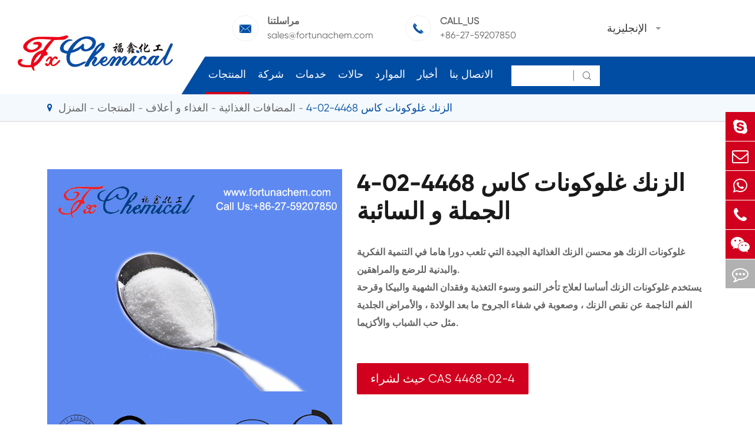

--- FILE ---
content_type: text/html; charset=utf-8
request_url: https://ar.fortunachem.com/products/zinc-gluconate-cas-4468-02-4/
body_size: 82738
content:
<!DOCTYPE html>
<html lang="ar">
  <head>
  <meta charset="utf-8">
  <meta http-equiv="X-UA-Compatible" content="IE=edge">
    <title>CAS 4468-02-4 Wholesale & Bulk Supplier Manufacturer, الزنك غلوكونات For Sale | Fortuna</title>
    
    <meta name="description" content="Where to buy الزنك غلوكونات كاس 4468-02-4 raw material? Wuhan Fortuna Chemical Co.,Lltd. China manufacturer & factory. Get Price Here!" />
    <meta name="keywords" content="" />
  <meta name="robots" content="noodp" />
  <meta name="viewport" content="width=device-width, initial-scale=1.0, maximum-scale=1.0, user-scalable=no">
  <link rel="shortcut icon" href="/favicon.ico" />
  <meta property="og:locale" content="ar" />
  <meta property="og:type" content="website" />
  <meta property="og:title" content="الزنك غلوكونات كاس 4468-02-4 - Wuhan Fortuna Chemical Co., Ltd." />
  <meta property="og:description" content="غلوكونات الزنك هو محسن الزنك الغذائية الجيدة التي تلعب دورا هاما في التنمية الفكرية والبدنية للرضع والمراهقين." />
  <meta property="og:url" content="https://ar.fortunachem.com/products/zinc-gluconate-cas-4468-02-4/" />
  <meta property="og:site_name" content="Wuhan Fortuna Chemical Co., Ltd." />
  <meta name="twitter:card" content="summary" />
  <meta name="twitter:site" content="@Wuhan Fortuna Chemical Co., Ltd." />
  <meta name="twitter:description" content="غلوكونات الزنك هو محسن الزنك الغذائية الجيدة التي تلعب دورا هاما في التنمية الفكرية والبدنية للرضع والمراهقين." />
  <meta name="twitter:title" content="الزنك غلوكونات كاس 4468-02-4 - Wuhan Fortuna Chemical Co., Ltd." />
  <meta name="google-site-verification" content="NIRwaE94gv66YO-7I_mXg0xHKbqZ6qbvCzlcyVSqJD0" />
  <link rel="canonical" href="https://ar.fortunachem.com/products/zinc-gluconate-cas-4468-02-4/" />
    <script type="application/ld+json">
    {
    "@context": "http://schema.org",
            "@type": "Product",
            "image": "https://ar.fortunachem.com",
            "url":"https://ar.fortunachem.com/products/zinc-gluconate-cas-4468-02-4/",
            "name": "الزنك غلوكونات كاس 4468-02-4",
            "brand":"Wuhan Fortuna Chemical Co., Ltd.",
            "description":"غلوكونات الزنك هو محسن الزنك الغذائية الجيدة التي تلعب دورا هاما في التنمية الفكرية والبدنية للرضع والمراهقين.",
            "offers": {
                "@type": "Offer",
                "price":"0.00"
            }
    }
    
    </script><script type="application/ld+json">
    {
      "@context": "http://schema.org/",
      "@type": "Table",
      "about":{
        "@type": "Thing",
        "name": "الزنك غلوكونات كاس 4468-02-4"
      }
    }
      </script>    <link href="https://ar.fortunachem.com/themes/tianxing/css/all.min.css" rel="stylesheet" type="text/css" />
    <link href="https://ar.fortunachem.com/themes/tianxing/css/index.min.css" rel="stylesheet" type="text/css" />
  <link rel="stylesheet" href="https://ar.fortunachem.com/themes/tianxing/icon/swiper-bundle.min.css">
    <script src="https://ar.fortunachem.com/themes/tianxing/icon/swiper-bundle.min.js"></script>
  <!--<script src="/assets/js/jquery-1.10.2.min.js"></script>-->
  <script src="/assets/js/jquery-3.5.0.min.js?v=1"></script>
  <script src="/assets/js/seajs/sea.js"></script>
    <!--[if IE]>
   <script src="assets/js/html5shiv.min.js"></script>
  <![endif]-->
 
  <style>
        .twopage_content .inner_box .button_box a{
            font-size:16px;
        }
        footer .footer_up .item a, footer .footer_up .item p{
            line-height: 1.4em;
            margin-bottom: 10px;
        }
        .sep_section_two{
            background:url(themes/tianxing/img/image/biochemical.jpg) no-repeat;
            background-size:cover;
        }
        .sep_section_four{
            background:url(/themes/tianxing/img/image/cosmetic-Ingredient.jpg) no-repeat;
            background-size:cover;
        }
        @media screen and (max-width:768px){
            .sep_section_two{
                background:#0052a5;
            }
            .sep_section_four{
                background:#0052a5;
            }
            #okki-chat-widget-iframe {
                position: fixed;
                right: 0px !important;
                bottom: 50px !important;
                z-index: 150000;
            }
            
        }
        @media screen and (max-width:640px){
         *{
             font-family:'Lucida Grande', 'Microsoft Yahei' !important;
         }
         .fa{
             font-family: FontAwesome !important;
         }
         .iconfont{
             font-family: "iconfont" !important;
         }
         
      }
  </style>
  
 <!-- Google tag (gtag.js) -->

<script async src="https://www.googletagmanager.com/gtag/js?id=AW-17684603597"></script>

<script>

  window.dataLayer = window.dataLayer || [];

  function gtag(){dataLayer.push(arguments);}

  gtag('js', new Date());


  gtag('config', 'AW-17684603597');

</script>


<!-- Event snippet for 提交潜在客户表单 conversion page -->

<script>

    window.addEventListener('load', function (event) {

        document.addEventListener('click', function (e) {

            const dom = e.target.closest('[type="submit"]');

            if (dom === null) return;


            var email = document.querySelector('[type="email"]').value;

            gtag('set', 'user_data', { "email": email });

            gtag('event', 'UPD', { 'send_to': 'AW-17684603597' });

        });

    });

</script>

<script>

    window.addEventListener('load', function (event) {

        if (window.location.href.includes("submission-successful")) {

            gtag('event', 'conversion', {'send_to': 'AW-17684603597/zYDRCIPNyrYbEM3F1vBB'});

        }

    });

</script>

</head>

<body class='inner-body'>
     <div class="mp_header">
        <a href=" " class="logo">
        <img src="/uploads/image/20211115/17/wuhan-fortuna-chemical-co.-ltd..jpg" alt="Wuhan Fortuna Chemical Co., Ltd." title="Wuhan Fortuna Chemical Co., Ltd." />
        </a >
        <div class="right_iset">
          <div class="contact_box language">
            <div class="iconfont">&#xe648;</div>
            <div class="langu-dis fix  gtj-ff-bold">
              <ul class="fix trans">
                                                <li>
                  <a href="https://fortunachem.com"
                    title="English" class='b flex'>
                    <img src='https://ar.fortunachem.com/themes/tianxing/img/country/en.png'
                      alt='country' class='img' style="margin-right:10px">English                  </a >
                </li>
                                <li>
                  <a href="https://es.fortunachem.com"
                    title="Español" class='b flex'>
                    <img src='https://ar.fortunachem.com/themes/tianxing/img/country/es.png'
                      alt='country' class='img' style="margin-right:10px">Español                  </a >
                </li>
                                <li>
                  <a href="https://fr.fortunachem.com"
                    title="français" class='b flex'>
                    <img src='https://ar.fortunachem.com/themes/tianxing/img/country/fr.png'
                      alt='country' class='img' style="margin-right:10px">français                  </a >
                </li>
                                <li>
                  <a href="https://ar.fortunachem.com"
                    title="العربية" class='b flex'>
                    <img src='https://ar.fortunachem.com/themes/tianxing/img/country/ar.png'
                      alt='country' class='img' style="margin-right:10px">العربية                  </a >
                </li>
                              </ul>

            </div>
          </div>
          <div class="mp_search iconfont">&#xe603;</div>
          <div class="icon_menu" data-menuopen="0" >
            <span></span>
          </div>
        </div>
        <div class="mp_menu">
                                                                      <div class="heilight">
            <a href="/products/">المنتجات</a >
                        <div class="thouch"></div>
                      </div>
          <div class="hase_son">
                        <a href="/products/active-pharmaceutical-ingredients/">النشطة الدوائية المكون API</a >
                        <a href="/products/pharmaceutical-intermediate/">الصيدلانية وسيطة</a >
                        <a href="/products/biochemical/">البيوكيميائية</a >
                        <a href="/products/agrochemicals-and-intermediates/">Agrochemicals و الوسطيات</a >
                        <a href="/products/cosmetic-ingredients/">مكونات مستحضرات التجميل</a >
                        <a href="/products/food-feed-additive/">الغذاء و أعلاف</a >
                        <a href="/products/flavors-fragrances/">النكهات و عطور</a >
                        <a href="/products/other-fine-chemicals/">المواد الكيميائية الأخرى الجميلة</a >
                        <a href="/fine-chemical-cas/">الكيميائية CAS</a >
                        <a href="/all-fine-chemicals.html">جميع المواد الكيميائية غرامة</a >
                      </div>
                                                  <div class="heilight">
            <a href="/company-profile/">شركة</a >
                        <div class="thouch"></div>
                      </div>
          <div class="hase_son">
                        <a href="/company-profile/">نبذة عن الشركة</a >
                        <a href="/honor-certificates/">شهادات و مصنع تظهر</a >
                        <a href="/our-history/">شركة التاريخ</a >
                      </div>
                                                  <div class="heilight">
            <a href="/services/">خدمات</a >
                      </div>
          <div class="hase_son">
                      </div>
                                                  <div class="heilight">
            <a href="/products/antioxidant3114-cas-27676-62-6es/">حالات</a >
                      </div>
          <div class="hase_son">
                        <a href="/our-paracetamol-brought-hope-to-them-in-those-difficult-time.html">لدينا الباراسيتامول جلب الأمل لهم في تلك الأوقات الصعبة</a >
                        <a href="/ppg-20methyl-glucose-ether.html">PPG-20methyl الجلوكوز الأثير</a >
                        <a href="/case-of-agrochemicals-and-intermediates.html">حالة المواد الكيميائية الزراعية والوسيطة</a >
                        <a href="/case-of-biochemical.html">حالة من البيوكيميائية</a >
                        <a href="/case-of-cosmeticingredient.html">حالة التجميل المكون</a >
                        <a href="/case-of-flavors-and-fragrances.html">علبة من النكهات والعطور</a >
                        <a href="/case-of-food-and-feed-additive.html">كيس من المواد الغذائية والأعلاف المضافة</a >
                        <a href="/case-of-other-fine-chemicals.html">حالة المواد الكيميائية الدقيقة الأخرى</a >
                        <a href="/case-of-pharmaceutical-intermediate.html">حالة الصيدلانية وسيطة</a >
                        <a href="/case-of-api.html">حالة من API</a >
                      </div>
                                                  <div class="heilight">
            <a href="/document-download/">الموارد</a >
                        <div class="thouch"></div>
                      </div>
          <div class="hase_son">
                        <a href="/document-download/">وثيقة تحميل</a >
                        <a href="/faq/">التعليمات</a >
                        <a href="/video/">فيديو</a >
                      </div>
                                                  <div class="heilight">
            <a href="/blog/">أخبار</a >
                        <div class="thouch"></div>
                      </div>
          <div class="hase_son">
                        <a href="/blog/">بلوق</a >
                        <a href="/company-news/">شركة أخبار</a >
                        <a href="/industry-news/">صناعة الأخبار</a >
                        <a href="/exhibitions-events/">المعارض والأحداث</a >
                      </div>
                                                  <div class="heilight">
            <a href="/contact/">الاتصال بنا</a >
                      </div>
          <div class="hase_son">
                        <a href="/sales-office.html">مبيعات مكتب</a >
                      </div>
                              <div class="heilight">
            &nbsp; <a href="mailto:sales@fortunachem.com">البريد الإلكتروني لنا</a >
          </div>
        </div>
        <div class="search mp_searicha">
          <p class="serach_title">البحث</p >
          <form name="search" method="get" action="/search" class="search_group open">
            <input type="text" name="q" autocomplete="off">
            <button type="submit" class="iconfont">&#xe602;</button>
          </form>
        </div>
  </div>
  <div class="header_placeholder"></div>
  <header>
    <a href="/" class="logo">
      <img src="/uploads/image/20211115/17/wuhan-fortuna-chemical-co.-ltd..jpg" alt="Wuhan Fortuna Chemical Co., Ltd." title="Wuhan Fortuna Chemical Co., Ltd." />
    </a >
    <div class="right_box">
      <div class="header_up">
        <div>
          <div class="contact_box">
            <div class="iconfont">&#xe610;</div>
            <div class="text">
              <span>مراسلتنا</span>
              <a href="mailto:sales@fortunachem.com">sales@fortunachem.com</a >
            </div>
          </div>
          <div class="contact_box">
            <div class="iconfont">&#xe644;</div>
            <div class="text">
              <span>CALL_US</span>
              <a href="tel:sales@fortunachem.com">+86-27-59207850</a >
            </div>
          </div>
        </div>
        <div class="lang language multi-language  ">
          <div class="text">الإنجليزية</div>
          <i class="fa fa-caret-down" aria-hidden="true"></i>
          <div class="langu-dis fix  gtj-ff-bold">
                        <ul>
                            <li>
                <a href="http://fortunachem.com"
                  title="English" class='b flex'>
                  <img src='https://ar.fortunachem.com/themes/tianxing/img/country/en.png'
                    alt='country' class='img' style="margin-right:10px">English                </a >
              </li>
                            <li>
                <a href="http://es.fortunachem.com"
                  title="Español" class='b flex'>
                  <img src='https://ar.fortunachem.com/themes/tianxing/img/country/es.png'
                    alt='country' class='img' style="margin-right:10px">Español                </a >
              </li>
                            <li>
                <a href="http://fr.fortunachem.com"
                  title="français" class='b flex'>
                  <img src='https://ar.fortunachem.com/themes/tianxing/img/country/fr.png'
                    alt='country' class='img' style="margin-right:10px">français                </a >
              </li>
                            <li>
                <a href="http://ar.fortunachem.com"
                  title="العربية" class='b flex'>
                  <img src='https://ar.fortunachem.com/themes/tianxing/img/country/ar.png'
                    alt='country' class='img' style="margin-right:10px">العربية                </a >
              </li>
                          </ul>
          </div>
        </div>
      </div>
      <div class="header_down">
        <nav>

                          <div class="nav_href pro active">
            <a href="/products/">المنتجات</a >
                            <div class="sec_nav pro_sec">
                    <div class="scdone">
                                                                                                                                                              <a href="/products/active-pharmaceutical-ingredients/" data-parentone="active-pharmaceutical-ingredients" data-parenttwo="digestive-tract-and-metabolism">النشطة الدوائية المكون API</a >
                                                                                                                                         <a href="/products/pharmaceutical-intermediate/" data-parentone="pharmaceutical-intermediate" data-parenttwo="hydantoin-cas-461-72-3">الصيدلانية وسيطة</a >
                                                                                                                                         <a href="/products/biochemical/" data-parentone="biochemical" data-parenttwo="biological-buffers">البيوكيميائية</a >
                                                                                                                                         <a href="/products/agrochemicals-and-intermediates/" data-parentone="agrochemicals-intermediates" data-parenttwo="acaricide">Agrochemicals و الوسطيات</a >
                                                                                                                                         <a href="/products/cosmetic-ingredients/" data-parentone="cosmetic-ingredients" data-parenttwo="lauryl-glucoside-cas-110615-47-9">مكونات مستحضرات التجميل</a >
                                                                                                                                         <a href="/products/food-feed-additive/" data-parentone="food-feed-additive" data-parenttwo="food-additives">الغذاء و أعلاف</a >
                                                                                                                                         <a href="/products/flavors-fragrances/" data-parentone="flavors-fragrances" data-parenttwo="synthetic-fragrances">النكهات و عطور</a >
                                                                                                                                         <a href="/products/other-fine-chemicals/" data-parentone="other-fine-chemicals" data-parenttwo="aluminum-distearate-cas-300-92-5">المواد الكيميائية الأخرى الجميلة</a >
                                                                                                                                         <a href="/fine-chemical-cas/" data-parentone="chemical-cas" data-parenttwo="cas-started-with1">الكيميائية CAS</a >
                                                                                                            <a href="/all-fine-chemicals.html" data-parentone="all-fine-chemicals" data-parenttwo="cas-started-with1">جميع المواد الكيميائية غرامة</a >
                                            </div>
                    
                    <div class="scdtwo">
                                                                                             <a href="/products/digestive-tract-and-metabolism-api/" data-parentone="active-pharmaceutical-ingredients" data-parenttwo="digestive-tract-and-metabolism" style="">الجهاز الهضمي والتمثيل الغذائي API</a >
                                  <a href="/products/blood-system-api/" data-parentone="active-pharmaceutical-ingredients" data-parenttwo="blood-system" style="">نظام الدم API</a >
                                  <a href="/products/cardiovascular-api/" data-parentone="active-pharmaceutical-ingredients" data-parenttwo="cardiovascular" style="">القلب والأوعية الدموية API</a >
                                  <a href="/products/dermatosis-api/" data-parentone="active-pharmaceutical-ingredients" data-parenttwo="dermatosis" style="">جلاد API</a >
                                  <a href="/products/urogenital-system-api/" data-parentone="active-pharmaceutical-ingredients" data-parenttwo="urogenital-system" style="">البولي التناسلي API</a >
                                  <a href="/products/antibiotics-api/" data-parentone="active-pharmaceutical-ingredients" data-parenttwo="antibiotics" style="">المضادات الحيوية API</a >
                                  <a href="/products/antifungals-api/" data-parentone="active-pharmaceutical-ingredients" data-parenttwo="antifungals" style="">Antifungals API</a >
                                  <a href="/products/antineoplastics-api/" data-parentone="active-pharmaceutical-ingredients" data-parenttwo="antineoplastics" style="">Antineoplastics API</a >
                                  <a href="/products/antiparasitics-api/" data-parentone="active-pharmaceutical-ingredients" data-parenttwo="antiparasitics" style="">Antiparasitics API</a >
                                  <a href="/products/respiratory-api/" data-parentone="active-pharmaceutical-ingredients" data-parenttwo="respiratory" style="">الجهاز التنفسي API</a >
                                  <a href="/products/nutritional-supplements-api/" data-parentone="active-pharmaceutical-ingredients" data-parenttwo="nutritional-supplements" style="">المكملات الغذائية API</a >
                                  <a href="/products/antipyretic-analgesics-api/" data-parentone="active-pharmaceutical-ingredients" data-parenttwo="antipyretic-analgesics" style="">خافض للحرارة Analgesics API</a >
                                  <a href="/products/antidotes-api/" data-parentone="active-pharmaceutical-ingredients" data-parenttwo="antidotes" style="">Antidotes API</a >
                                  <a href="/products/other-founctions-api/" data-parentone="active-pharmaceutical-ingredients" data-parenttwo="other-founctions" style="">وظائف أخرى API</a >
                                  <a href="/products/vitamins-api/" data-parentone="active-pharmaceutical-ingredients" data-parenttwo="vitamins" style="">الفيتامينات API</a >
                                                                                                <a href="/products/hydantoin-cas-461-72-3/" data-parentone="pharmaceutical-intermediate" data-parenttwo="hydantoin-cas-461-72-3" style="display:none;">هيدانتوين كاس 461-72-3</a >
                                  <a href="/products/phloroglucinol-cas-108-73-6/" data-parentone="pharmaceutical-intermediate" data-parenttwo="phloroglucinol-cas-108-73-6" style="display:none;">فلوروغلوسينول كاس 108-73-6</a >
                                  <a href="/products/2-chloro-5-nitropyridine-cas-4548-45-2/" data-parentone="pharmaceutical-intermediate" data-parenttwo="2-chloro-5-nitropyridine-cas-4548-45-2" style="display:none;">2-Chloro-5-nitropyridine CAS 4548-45-2</a >
                                  <a href="/products/dl-homocysteinethiolactone-hydrochloride-cas-6038-/" data-parentone="pharmaceutical-intermediate" data-parenttwo="dl-homocysteinethiolactone-hydrochloride-cas-6038-" style="display:none;">DL-Homocysteinethiolactone هيدروكلوريد CAS 6038-19-3</a >
                                  <a href="/products/l-tert-leucine-methyl-ester-hcl-cas-63038-27-7/" data-parentone="pharmaceutical-intermediate" data-parenttwo="l-tert-leucine-methyl-ester-hcl-cas-63038-27-7" style="display:none;">L-tert-ليوسين ميثيل استر Hcl CAS 63038-27-7</a >
                                  <a href="/products/245-triamino-6-hydroxypyrimidine-sulfate-cas-35011/" data-parentone="pharmaceutical-intermediate" data-parenttwo="245-triamino-6-hydroxypyrimidine-sulfate-cas-35011" style="display:none;">2,4 ، 5-Triamino-6-hydroxypyrimidine كبريتات CAS 35011-47-3</a >
                                  <a href="/products/triethylamine-hydrochloride-cas-554-68-7/" data-parentone="pharmaceutical-intermediate" data-parenttwo="triethylamine-hydrochloride-cas-554-68-7" style="display:none;">تريثيلامين هيدروكلوريد كاس 554-68-7</a >
                                  <a href="/products/dextrin-cas-9004-53-9/" data-parentone="pharmaceutical-intermediate" data-parenttwo="dextrin-cas-9004-53-9" style="display:none;">ديكسترين كاس 9004-53-9</a >
                                  <a href="/products/beta-estradiol-cas-50-28-2/" data-parentone="pharmaceutical-intermediate" data-parenttwo="beta-estradiol-cas-50-28-2" style="display:none;">بيتا استراديول كاس 50-28-2</a >
                                  <a href="/products/batyl-alcohol-cas-544-62-7/" data-parentone="pharmaceutical-intermediate" data-parenttwo="batyl-alcohol-cas-544-62-7" style="display:none;">باتيل الكحول CAS 544-62-7</a >
                                  <a href="/products/nebivolol-hydrochloride-cas-152520-56-4/" data-parentone="pharmaceutical-intermediate" data-parenttwo="nebivolol-hydrochloride-cas-152520-56-4" style="display:none;">نيبيفولول هيدروكلوريد كاس 152520-56-4</a >
                                  <a href="/products/aluminium-chloride-alcl3-cas-7446-70-0/" data-parentone="pharmaceutical-intermediate" data-parenttwo="aluminium-chloride-alcl3-cas-7446-70-0" style="display:none;">كلوريد الألومنيوم (AlCl3) CAS 7446-70-0</a >
                                  <a href="/products/cyclopropyl-carbinol-cas-2516-33-8/" data-parentone="pharmaceutical-intermediate" data-parenttwo="cyclopropyl-carbinol-cas-2516-33-8" style="display:none;">سيكلوبروبيل كاربينول كاس 2516-33-8</a >
                                  <a href="/products/rivastigmine-tartrate-cas-129101-54-8/" data-parentone="pharmaceutical-intermediate" data-parenttwo="rivastigmine-tartrate-cas-129101-54-8" style="display:none;">ريفاستيغمين طرطرات كاس 129101-54-8</a >
                                  <a href="/products/diphosphoryl-chloride-cas-13498-14-1/" data-parentone="pharmaceutical-intermediate" data-parenttwo="diphosphoryl-chloride-cas-13498-14-1" style="display:none;">ثنائي الفوسفوريل كلوريد CAS 13498-14-1</a >
                                                                                                <a href="/products/biological-buffers/" data-parentone="biochemical" data-parenttwo="biological-buffers" style="display:none;">البيولوجية المخازن</a >
                                  <a href="/products/peptides/" data-parentone="biochemical" data-parenttwo="peptides" style="display:none;">الببتيدات</a >
                                  <a href="/products/enzymes/" data-parentone="biochemical" data-parenttwo="enzymes" style="display:none;">الانزيمات</a >
                                  <a href="/products/carbohydrates/" data-parentone="biochemical" data-parenttwo="carbohydrates" style="display:none;">الكربوهيدرات</a >
                                  <a href="/products/nucleosides/" data-parentone="biochemical" data-parenttwo="nucleosides" style="display:none;">النيوكليوسيدات</a >
                                  <a href="/products/purines/" data-parentone="biochemical" data-parenttwo="purines" style="display:none;">Purines</a >
                                                                                                <a href="/products/acaricide/" data-parentone="agrochemicals-intermediates" data-parenttwo="acaricide" style="display:none;">قراد</a >
                                  <a href="/products/pesticides/" data-parentone="agrochemicals-intermediates" data-parenttwo="pesticides" style="display:none;">المبيدات</a >
                                  <a href="/products/germicides/" data-parentone="agrochemicals-intermediates" data-parenttwo="germicides" style="display:none;">Germicides</a >
                                  <a href="/products/plant-growth-regulators/" data-parentone="agrochemicals-intermediates" data-parenttwo="plant-growth-regulators" style="display:none;">نمو النبات المنظمين</a >
                                  <a href="/products/agrochemicals-intermediates/" data-parentone="agrochemicals-intermediates" data-parenttwo="agrochemicals-intermediates" style="display:none;">Agrochemicals الوسطيات</a >
                                                                                                <a href="/products/lauryl-glucoside-cas-110615-47-9/" data-parentone="cosmetic-ingredients" data-parenttwo="lauryl-glucoside-cas-110615-47-9" style="display:none;">لوريل غلوكوزيد كاس 110615-47-9</a >
                                  <a href="/products/2-hydroxypropyl-gamma-cyclodextrin-cas-128446-35-5/" data-parentone="cosmetic-ingredients" data-parenttwo="2-hydroxypropyl-gamma-cyclodextrin-cas-128446-35-5" style="display:none;">(2-هيدروكسي بروبيل)-بيتا سيكلودكسترين كاس 128446-35-5</a >
                                  <a href="/products/our-packages-of-glucam-p-10-20-cas-61849-72-7/" data-parentone="cosmetic-ingredients" data-parenttwo="our-packages-of-glucam-p-10-20-cas-61849-72-7" style="display:none;">GLUCAM P-10/20 CAS 61849-72-7</a >
                                  <a href="/products/melatonin-cas-73-31-4/" data-parentone="cosmetic-ingredients" data-parenttwo="melatonin-cas-73-31-4" style="display:none;">الميلاتونين كاس 73-31-4</a >
                                  <a href="/products/lanolin-anhydrous-cas-8006-54-0/" data-parentone="cosmetic-ingredients" data-parenttwo="lanolin-anhydrous-cas-8006-54-0" style="display:none;">اللانولين اللامائى CAS 8006-54-0</a >
                                  <a href="/products/deoxyarbutin-cas-53936-56-4/" data-parentone="cosmetic-ingredients" data-parenttwo="deoxyarbutin-cas-53936-56-4" style="display:none;">Deoxyarbutin كاس 53936-56-4</a >
                                  <a href="/products/argireline-cas-616204-22-9/" data-parentone="cosmetic-ingredients" data-parenttwo="argireline-cas-616204-22-9" style="display:none;">أسيتيل Hexapeptide-8/Argireline CAS 616204-22-9</a >
                                  <a href="/products/caprylic-capric-triglycerride-cas-65381-09-1/" data-parentone="cosmetic-ingredients" data-parenttwo="caprylic-capric-triglycerride-cas-65381-09-1" style="display:none;">كابريليك كابريك الدهون الثلاثية CAS 65381-09-1</a >
                                  <a href="/products/carbomer-cas-9003-01-4/" data-parentone="cosmetic-ingredients" data-parenttwo="carbomer-cas-9003-01-4" style="display:none;">كاربومير كاس 9003-01-4</a >
                                  <a href="/products/5-bromo-5-nitro-13-dioxane-cas-30007-47-7/" data-parentone="cosmetic-ingredients" data-parenttwo="5-bromo-5-nitro-13-dioxane-cas-30007-47-7" style="display:none;">5-Bromo-5-nitro-1 ، 3-dioxane CAS 30007-47-7</a >
                                  <a href="/products/isopropyl-palmitate-cas-142-91-6/" data-parentone="cosmetic-ingredients" data-parenttwo="isopropyl-palmitate-cas-142-91-6" style="display:none;">الآيزوبروبيل بالميتات كاس 142-91-6</a >
                                  <a href="/products/palmitoyl-chloride-cas-112-67-4/" data-parentone="cosmetic-ingredients" data-parenttwo="palmitoyl-chloride-cas-112-67-4" style="display:none;">بالميتويل كلوريد كاس 112-67-4</a >
                                  <a href="/products/pal-ghk-cas-147732-56-7/" data-parentone="cosmetic-ingredients" data-parenttwo="pal-ghk-cas-147732-56-7" style="display:none;">بالميتويل Tripeptide-1/Pal-GHK CAS 147732-56-7</a >
                                  <a href="/products/palmitoyl-tripeptide-38-cas-1447824-23-8/" data-parentone="cosmetic-ingredients" data-parenttwo="palmitoyl-tripeptide-38-cas-1447824-23-8" style="display:none;">Palmitoyl Tripeptide-38 CAS 1447824-23-8</a >
                                  <a href="/products/myristoyl-pentapeptide-17-cas-959610-30-1/" data-parentone="cosmetic-ingredients" data-parenttwo="myristoyl-pentapeptide-17-cas-959610-30-1" style="display:none;">Myristoyl Pentapeptide-17 CAS 959610-30-1</a >
                                                                                                <a href="/products/food-additives/" data-parentone="food-feed-additive" data-parenttwo="food-additives" style="display:none;">المضافات الغذائية</a >
                                  <a href="/products/feed-additives/" data-parentone="food-feed-additive" data-parenttwo="feed-additives" style="display:none;">إضافات الأعلاف</a >
                                                                                                <a href="/products/synthetic-fragrances/" data-parentone="flavors-fragrances" data-parenttwo="synthetic-fragrances" style="display:none;">الاصطناعية عطور</a >
                                  <a href="/products/natural-fragrances/" data-parentone="flavors-fragrances" data-parenttwo="natural-fragrances" style="display:none;">العطور الطبيعية</a >
                                                                                                <a href="/products/aluminum-distearate-cas-300-92-5/" data-parentone="other-fine-chemicals" data-parenttwo="aluminum-distearate-cas-300-92-5" style="display:none;">الألومنيوم distearate CAS 300-92-5</a >
                                  <a href="/products/1-methyl-2-pyrrolidinone-cas-872-50-4/" data-parentone="other-fine-chemicals" data-parenttwo="1-methyl-2-pyrrolidinone-cas-872-50-4" style="display:none;">1-Methyl-2-pyrrolidinone CAS 872-50-4</a >
                                  <a href="/products/6-cyanoindole-cas-15861-36-6/" data-parentone="other-fine-chemicals" data-parenttwo="6-cyanoindole-cas-15861-36-6" style="display:none;">6-Cyanoindole CAS 15861-36-6</a >
                                  <a href="/products/antioxidant-300-cas-96-69-5/" data-parentone="other-fine-chemicals" data-parenttwo="antioxidant-300-cas-96-69-5" style="display:none;">مضادات الأكسدة 300 CAS 96-69-5</a >
                                  <a href="/products/ammonium-thiosulfate-cas-7783-18-8/" data-parentone="other-fine-chemicals" data-parenttwo="ammonium-thiosulfate-cas-7783-18-8" style="display:none;">ثيوسلفات الأمونيوم CAS 7783-18-8</a >
                                  <a href="/products/2-chloronicotinyl-chloride-cas-49609-84-9/" data-parentone="other-fine-chemicals" data-parenttwo="2-chloronicotinyl-chloride-cas-49609-84-9" style="display:none;">2-Chloronicotinyl كلوريد CAS 49609-84-9</a >
                                  <a href="/products/methacrylic-anhydride-cas-760-93-0/" data-parentone="other-fine-chemicals" data-parenttwo="methacrylic-anhydride-cas-760-93-0" style="display:none;">ميثأكريليك أنهيدريد كاس 760-93-0</a >
                                  <a href="/products/potassium-hexafluorotitanate-cas-16919-27-0/" data-parentone="other-fine-chemicals" data-parenttwo="potassium-hexafluorotitanate-cas-16919-27-0" style="display:none;">البوتاسيوم هيكسافلوروتيتانات CAS 16919-27-0</a >
                                  <a href="/products/tetrahydrofurfuryl-alcohol-cas-97-99-4/" data-parentone="other-fine-chemicals" data-parenttwo="tetrahydrofurfuryl-alcohol-cas-97-99-4" style="display:none;">Tetrahydrofurfuryl الكحول CAS 97-99-4</a >
                                  <a href="/products/dicyclohexyl-phthalate-dchp-cas-84-61-7/" data-parentone="other-fine-chemicals" data-parenttwo="dicyclohexyl-phthalate-dchp-cas-84-61-7" style="display:none;">ديكلوهيكسيل الفثالات (DCHP) CAS 84-61-7</a >
                                  <a href="/products/cyclopentanone-cas-120-92-3/" data-parentone="other-fine-chemicals" data-parenttwo="cyclopentanone-cas-120-92-3" style="display:none;">سيكلوبينتانون كاس 120-92-3</a >
                                  <a href="/products/tetrabromobisphenol-a-cas-79-94-7/" data-parentone="other-fine-chemicals" data-parenttwo="tetrabromobisphenol-a-cas-79-94-7" style="display:none;">Tetrabromobisphenol أ CAS 79-94-7</a >
                                  <a href="/products/tween-80-cas-9005-65-6/" data-parentone="other-fine-chemicals" data-parenttwo="tween-80-cas-9005-65-6" style="display:none;">توين 80 CAS 9005-65-6</a >
                                  <a href="/products/x-phos-cas-564483-18-7/" data-parentone="other-fine-chemicals" data-parenttwo="x-phos-cas-564483-18-7" style="display:none;">X-PHOS CAS 564483-18-7</a >
                                  <a href="/products/3-iodo-2-methoxypyridine-cas-112197-15-6/" data-parentone="other-fine-chemicals" data-parenttwo="3-iodo-2-methoxypyridine-cas-112197-15-6" style="display:none;">3-Iodo-2-methoxypyridine CAS 112197-15-6</a >
                                                                                                <a href="/cas-started-with1.html" data-parentone="chemical-cas" data-parenttwo="cas-started-with1" style="display:none;">المواد الكيميائية كاس بدأت مع 1:</a >
                                  <a href="/organic-chemicals-cas-started-with2.html" data-parentone="chemical-cas" data-parenttwo="cas-started-with2" style="display:none;">المواد الكيميائية كاس بدأت مع 2:</a >
                                  <a href="/organic-chemicals-cas-started-with3.html" data-parentone="chemical-cas" data-parenttwo="cas-started-with3" style="display:none;">المواد الكيميائية كاس بدأت مع 3:</a >
                                  <a href="/organic-chemicals-cas-started-with-4.html" data-parentone="chemical-cas" data-parenttwo="cas-started-with-4" style="display:none;">المواد الكيميائية كاس بدأت مع 4:</a >
                                  <a href="/organic-chemicals-cas-started-with-5.html" data-parentone="chemical-cas" data-parenttwo="cas-started-with-5" style="display:none;">المواد الكيميائية كاس بدأت مع 5:</a >
                                  <a href="/organic-chemicals-cas-started-with-6.html" data-parentone="chemical-cas" data-parenttwo="cas-started-with-6" style="display:none;">المواد الكيميائية كاس بدأت مع 6:</a >
                                  <a href="/organic-chemicals-cas-started-with-7.html" data-parentone="chemical-cas" data-parenttwo="cas-started-with-7" style="display:none;">المواد الكيميائية كاس بدأت مع 7:</a >
                                  <a href="/organic-chemicals-cas-started-with-8.html" data-parentone="chemical-cas" data-parenttwo="cas-started-with-8" style="display:none;">المواد الكيميائية كاس بدأت مع 8:</a >
                                  <a href="/organic-chemicals-cas-started-with-9.html" data-parentone="chemical-cas" data-parenttwo="cas-started-with-9" style="display:none;">المواد الكيميائية كاس بدأت مع 9:</a >
                                                                                                                                   </div>
                    
                    
                    <div class="las_one">
                                                                                                                                                                                                                              <a href="/products/omeprazole-cas-73590-58-6/" data-parentone="active-pharmaceutical-ingredients" data-parenttwo="digestive-tract-and-metabolism" style="" >أوميبرازول كاس 73590-58-6</a >
                                                                          <a href="/products/lipoic-acid-cas-1077-28-7/" data-parentone="active-pharmaceutical-ingredients" data-parenttwo="digestive-tract-and-metabolism" style="" >Α-ليبويك حمض كاس 1077-28-7</a >
                                                                          <a href="/products/azasetron-hydrochloride-cas-123040-16-4/" data-parentone="active-pharmaceutical-ingredients" data-parenttwo="digestive-tract-and-metabolism" style="" >Azasetron هيدروكلوريد CAS 123040-16-4</a >
                                                                          <a href="/products/d-glucurone-cas-32449-92-6/" data-parentone="active-pharmaceutical-ingredients" data-parenttwo="digestive-tract-and-metabolism" style="" >D-غلوكورون كاس 32449-92-6</a >
                                                                          <a href="/products/mosapride-citrate-cas-112885-42-4/" data-parentone="active-pharmaceutical-ingredients" data-parenttwo="digestive-tract-and-metabolism" style="" >موسابري سيترات كاس 112885-42-4</a >
                                                                          <a href="/products/otilonium-bromide/" data-parentone="active-pharmaceutical-ingredients" data-parenttwo="digestive-tract-and-metabolism" style="" >أوتيلونيوم بروميد كاس 26095-59-0</a >
                                                                          <a href="/products/vildagliptin-cas-274901-16-5/" data-parentone="active-pharmaceutical-ingredients" data-parenttwo="digestive-tract-and-metabolism" style="" >فيلداغليبتين كاس 274901-16-5</a >
                                                                          <a href="/products/loperamide-hydrochloride-cas-34552-83-5/" data-parentone="active-pharmaceutical-ingredients" data-parenttwo="digestive-tract-and-metabolism" style="" >لوبيراميد هيدروكلوريد كاس 34552-83-5</a >
                                                                          <a href="/products/obeticholic-acid-cas-459789-99-2/" data-parentone="active-pharmaceutical-ingredients" data-parenttwo="digestive-tract-and-metabolism" style="" >حمض أوبتيكوليك كاس 459789-99-2</a >
                                                                          <a href="/products/acarbose-cas-56180-94-0/" data-parentone="active-pharmaceutical-ingredients" data-parenttwo="digestive-tract-and-metabolism" style="" >Acarbose CAS 56180-94-0</a >
                                                                                                              <a href="/products/digestive-tract-and-metabolism-api/" data-parentone="active-pharmaceutical-ingredients" data-parenttwo="digestive-tract-and-metabolism" style="" class="header_last_btn" >أكثر غرامة المواد الكيميائية</a >
                                                                                                                                                                                                  <a href="/products/troxerutin-cas-7085-55-4/" data-parentone="active-pharmaceutical-ingredients" data-parenttwo="blood-system" style="display:none;" >تروكسيروتين كاس 7085-55-4</a >
                                                                          <a href="/products/tranexamic-acid-cas-1197-18-8/" data-parentone="active-pharmaceutical-ingredients" data-parenttwo="blood-system" style="display:none;" >حمض الترانيكساميك CAS 1197-18-8</a >
                                                                          <a href="/products/iron-dextran-cas-9004-66-4/" data-parentone="active-pharmaceutical-ingredients" data-parenttwo="blood-system" style="display:none;" >الحديد-ديكستران كاس 9004-66-4</a >
                                                                          <a href="/products/mannitol-cas-87-78-5/" data-parentone="active-pharmaceutical-ingredients" data-parenttwo="blood-system" style="display:none;" >مانيتول كاس 87-78-5</a >
                                                                          <a href="/products/etamsylate-cas-2624-44-4/" data-parentone="active-pharmaceutical-ingredients" data-parenttwo="blood-system" style="display:none;" >Etamsyباحية CAS 2624-44-4</a >
                                                                          <a href="/products/clopidogrel-bisulfate-cas-135046-48-9/" data-parentone="active-pharmaceutical-ingredients" data-parenttwo="blood-system" style="display:none;" >كلوبيدوغريل بيسلفات كاس 135046-48-9</a >
                                                                          <a href="/products/clevidipine-butyrate-cas-167221-71-8/" data-parentone="active-pharmaceutical-ingredients" data-parenttwo="blood-system" style="display:none;" >كليفيديبين بوتيرات كاس 167221-71-8</a >
                                                                          <a href="/products/sodium-chloride-cas-7647-14-5/" data-parentone="active-pharmaceutical-ingredients" data-parenttwo="blood-system" style="display:none;" >كلوريد الصوديوم CAS 7647-14-5</a >
                                                                          <a href="/products/carbazochrome-sodium-sulfonate-cas-51460-26-5/" data-parentone="active-pharmaceutical-ingredients" data-parenttwo="blood-system" style="display:none;" >كربازوكروم سلفونات الصوديوم CAS 51460-26-5</a >
                                                                          <a href="/products/heparin-sodium-cas-9041-08-1/" data-parentone="active-pharmaceutical-ingredients" data-parenttwo="blood-system" style="display:none;" >هيبارين الصوديوم CAS 9041-08-1</a >
                                                                                                              <a href="/products/blood-system-api/" data-parentone="active-pharmaceutical-ingredients" data-parenttwo="blood-system" style="display:none;" class="header_last_btn" >أكثر غرامة المواد الكيميائية</a >
                                                                                                                                                                                                  <a href="/products/irbesartan-cas-138402-11-6/" data-parentone="active-pharmaceutical-ingredients" data-parenttwo="cardiovascular" style="display:none;" >Irbesartan CAS 138402-11-6</a >
                                                                          <a href="/products/orlistat-cas-96829-58-2/" data-parentone="active-pharmaceutical-ingredients" data-parenttwo="cardiovascular" style="display:none;" >أورليستات كاس 96829-58-2</a >
                                                                          <a href="/products/cinnarizine-cas-298-57-7/" data-parentone="active-pharmaceutical-ingredients" data-parenttwo="cardiovascular" style="display:none;" >سيناريزين كاس 298-57-7</a >
                                                                          <a href="/products/enalapril-maleate-cas-76095-16-4/" data-parentone="active-pharmaceutical-ingredients" data-parenttwo="cardiovascular" style="display:none;" >إنالابريل ماليت كاس 76095-16-4</a >
                                                                          <a href="/products/captopril-cas-62571-86-2/" data-parentone="active-pharmaceutical-ingredients" data-parenttwo="cardiovascular" style="display:none;" >كابتوبريل كاس 62571-86-2</a >
                                                                          <a href="/products/chondroitin-sulfate-cas-9007-28-7/" data-parentone="active-pharmaceutical-ingredients" data-parenttwo="cardiovascular" style="display:none;" >شوندرويتين كبريتات كاس 9007-28-7</a >
                                                                          <a href="/products/ciprofibrate-cas-52214-84-3/" data-parentone="active-pharmaceutical-ingredients" data-parenttwo="cardiovascular" style="display:none;" >سيبروفيبرات كاس 52214-84-3</a >
                                                                          <a href="/products/naftopidil-dihydrochloride-cas-57149-07-2/" data-parentone="active-pharmaceutical-ingredients" data-parenttwo="cardiovascular" style="display:none;" >نافتوبيديل ديهيدروكلوريد كاس 57149-07-2</a >
                                                                          <a href="/products/atorvastatin-calcium-cas-134523-03-8/" data-parentone="active-pharmaceutical-ingredients" data-parenttwo="cardiovascular" style="display:none;" >Atorvastatin الكالسيوم CAS 134523-03-8</a >
                                                                          <a href="/products/ezetimibe-cas-163222-33-1/" data-parentone="active-pharmaceutical-ingredients" data-parenttwo="cardiovascular" style="display:none;" >Ezetimibe كاس 163222-33-1</a >
                                                                                                              <a href="/products/cardiovascular-api/" data-parentone="active-pharmaceutical-ingredients" data-parenttwo="cardiovascular" style="display:none;" class="header_last_btn" >أكثر غرامة المواد الكيميائية</a >
                                                                                                                                                                                                  <a href="/products/terbinafine-hydrochloride-cas-78628-80-5/" data-parentone="active-pharmaceutical-ingredients" data-parenttwo="dermatosis" style="display:none;" >تيربنافين هيدروكلوريد كاس 78628-80-5</a >
                                                                          <a href="/products/miconazole-nitrate-cas-22832-87-7/" data-parentone="active-pharmaceutical-ingredients" data-parenttwo="dermatosis" style="display:none;" >ميكونازول نترات كاس 22832-87-7</a >
                                                                          <a href="/products/mupirocin-cas-12650-69-0/" data-parentone="active-pharmaceutical-ingredients" data-parenttwo="dermatosis" style="display:none;" >Mupirocin CAS 12650-69-0</a >
                                                                          <a href="/products/silver-sulfadiazine-cas-22199-08-2/" data-parentone="active-pharmaceutical-ingredients" data-parenttwo="dermatosis" style="display:none;" >الفضة سلفاديازين كاس 22199-08-2</a >
                                                                          <a href="/products/econazole-nitrate-cas-24169-02-6/" data-parentone="active-pharmaceutical-ingredients" data-parenttwo="dermatosis" style="display:none;" >نترات إيكونازول CAS 24169-02-6</a >
                                                                          <a href="/products/bifonazole-cas-60628-96-8/" data-parentone="active-pharmaceutical-ingredients" data-parenttwo="dermatosis" style="display:none;" >بيفونازول كاس 60628-96-8</a >
                                                                          <a href="/products/adapalene-cas-106685-40-9/" data-parentone="active-pharmaceutical-ingredients" data-parenttwo="dermatosis" style="display:none;" >أدابالين كاس 106685-40-9</a >
                                                                          <a href="/products/dexamethasone-cas-50-02-2/" data-parentone="active-pharmaceutical-ingredients" data-parenttwo="dermatosis" style="display:none;" >ديكساميثازون كاس 50-02-2</a >
                                                                          <a href="/products/calamine-cas-8011-96-9/" data-parentone="active-pharmaceutical-ingredients" data-parenttwo="dermatosis" style="display:none;" >كالامين كاس 8011-96-9</a >
                                                                          <a href="/products/urea-cas-57-13-6/" data-parentone="active-pharmaceutical-ingredients" data-parenttwo="dermatosis" style="display:none;" >اليوريا كاس 57-13-6</a >
                                                                                                              <a href="/products/dermatosis-api/" data-parentone="active-pharmaceutical-ingredients" data-parenttwo="dermatosis" style="display:none;" class="header_last_btn" >أكثر غرامة المواد الكيميائية</a >
                                                                                                                                                                                                  <a href="/products/norethindrone-cas-68-22-4/" data-parentone="active-pharmaceutical-ingredients" data-parenttwo="urogenital-system" style="display:none;" >نورثيندرون كاس 68-22-4</a >
                                                                          <a href="/products/finasteride-cas-98319-26-7/" data-parentone="active-pharmaceutical-ingredients" data-parenttwo="urogenital-system" style="display:none;" >فيناستريد كاس 98319-26-7</a >
                                                                          <a href="/products/tamsulosin-hydrochloride-cas-106463-17-6/" data-parentone="active-pharmaceutical-ingredients" data-parenttwo="urogenital-system" style="display:none;" >تامسولوسين هيدروكلوريد كاس 106463-17-6</a >
                                                                          <a href="/products/raloxifene-hydrochloride-cas-82640-04-8/" data-parentone="active-pharmaceutical-ingredients" data-parenttwo="urogenital-system" style="display:none;" >رالوكسيفين هيدروكلوريد كاس 82640-04-8</a >
                                                                          <a href="/products/sulfisoxazole-cas-127-69-5/" data-parentone="active-pharmaceutical-ingredients" data-parenttwo="urogenital-system" style="display:none;" >Sulfisoxazole CAS 127-69-5</a >
                                                                          <a href="/products/raloxifene-cas-84449-90-1/" data-parentone="active-pharmaceutical-ingredients" data-parenttwo="urogenital-system" style="display:none;" >رالوكسيفين كاس 84449-90-1</a >
                                                                          <a href="/products/hydrochlorothiazide-hctz-cas-58-93-5/" data-parentone="active-pharmaceutical-ingredients" data-parenttwo="urogenital-system" style="display:none;" >هيدروكلوروثيازيد (هكتز) كاس 58-93-5</a >
                                                                          <a href="/products/policresulen-cas-101418-00-2/" data-parentone="active-pharmaceutical-ingredients" data-parenttwo="urogenital-system" style="display:none;" >الشرطة كاس 101418-00-2</a >
                                                                          <a href="/products/alfuzosin-hydrochloride-cas-81403-68-1/" data-parentone="active-pharmaceutical-ingredients" data-parenttwo="urogenital-system" style="display:none;" >Alfuzosin هيدروكلوريد CAS 81403-68-1</a >
                                                                          <a href="/products/phenazopyridine-hydrochloride-cas-136-40-3/" data-parentone="active-pharmaceutical-ingredients" data-parenttwo="urogenital-system" style="display:none;" >فينازوبيريدين هيدروكلوريد كاس 136-40-3</a >
                                                                                                              <a href="/products/urogenital-system-api/" data-parentone="active-pharmaceutical-ingredients" data-parenttwo="urogenital-system" style="display:none;" class="header_last_btn" >أكثر غرامة المواد الكيميائية</a >
                                                                                                                                                                                                  <a href="/products/sulbactam-sodium-cas-69388-84-7/" data-parentone="active-pharmaceutical-ingredients" data-parenttwo="antibiotics" style="display:none;" >سولباكتام الصوديوم كاس 69388-84-7</a >
                                                                          <a href="/products/cephapirin-benzathine-cas-97468-37-6/" data-parentone="active-pharmaceutical-ingredients" data-parenttwo="antibiotics" style="display:none;" >سيفابيرين بنزاتين كاس 97468-37-6</a >
                                                                          <a href="/products/tobramycin-sulfate-cas-79645-27-5/" data-parentone="active-pharmaceutical-ingredients" data-parenttwo="antibiotics" style="display:none;" >توبراميسين كبريتات كاس 79645-27-5</a >
                                                                          <a href="/products/mafenide-acetate-cas-13009-99-9/" data-parentone="active-pharmaceutical-ingredients" data-parenttwo="antibiotics" style="display:none;" >مافينيد خلات كاس 13009-99-9</a >
                                                                          <a href="/products/cefoperazone-sodium-and-sulbactam-sodium-11-cas-92/" data-parentone="active-pharmaceutical-ingredients" data-parenttwo="antibiotics" style="display:none;" >سيفوبرازون الصوديوم و سولباكتام الصوديوم 11 كاس 92739-15-6</a >
                                                                          <a href="/products/tenofovir-disoproxil-fumarate-cas-202138-50-9/" data-parentone="active-pharmaceutical-ingredients" data-parenttwo="antibiotics" style="display:none;" >تينوفوفير ديسوبروكسيل فومارات كاس 202138-50-9</a >
                                                                          <a href="/products/oxolinic-acid-cas-14698-29-4/" data-parentone="active-pharmaceutical-ingredients" data-parenttwo="antibiotics" style="display:none;" >حمض أوكسولينيك كاس 14698-29-4</a >
                                                                          <a href="/products/ethambutol-dihydrochloride-cas-1070-11-7/" data-parentone="active-pharmaceutical-ingredients" data-parenttwo="antibiotics" style="display:none;" >إيثامبوتول ديهيدروكلوريد كاس 1070-11-7</a >
                                                                          <a href="/products/sulfathiazole-sodium-cas-144-74-1/" data-parentone="active-pharmaceutical-ingredients" data-parenttwo="antibiotics" style="display:none;" >سلفاثيازول الصوديوم كاس 144-74-1</a >
                                                                          <a href="/products/levofloxacin-carboxylic-acid-cas-100986-89-8/" data-parentone="active-pharmaceutical-ingredients" data-parenttwo="antibiotics" style="display:none;" >ليفوفلوكساسين حمض الكربوكسيلية CAS 100986-89-8</a >
                                                                                                              <a href="/products/antibiotics-api/" data-parentone="active-pharmaceutical-ingredients" data-parenttwo="antibiotics" style="display:none;" class="header_last_btn" >أكثر غرامة المواد الكيميائية</a >
                                                                                                                                                                                                  <a href="/products/clotrimazole-cas-23593-75-1/" data-parentone="active-pharmaceutical-ingredients" data-parenttwo="antifungals" style="display:none;" >كلوتريمازول كاس 23593-75-1</a >
                                                                          <a href="/products/salicylic-acid-cas-69-72-7/" data-parentone="active-pharmaceutical-ingredients" data-parenttwo="antifungals" style="display:none;" >حمض الصفصاف CAS 69-72-7</a >
                                                                          <a href="/products/ketoconazole-cas-65277-42-1/" data-parentone="active-pharmaceutical-ingredients" data-parenttwo="antifungals" style="display:none;" >كيتوكونازول كاس 65277-42-1</a >
                                                                          <a href="/products/zinc-pyrithione-zpt-cas-13463-41-7/" data-parentone="active-pharmaceutical-ingredients" data-parenttwo="antifungals" style="display:none;" >الزنك بيريثيون (ZPT) CAS 13463-41-7</a >
                                                                          <a href="/products/butoconazole-nitrate-cas-64872-77-1/" data-parentone="active-pharmaceutical-ingredients" data-parenttwo="antifungals" style="display:none;" >بوتوكونازول نترات كاس 64872-77-1</a >
                                                                          <a href="/products/sulconazole-nitrate-cas-82382-23-8/" data-parentone="active-pharmaceutical-ingredients" data-parenttwo="antifungals" style="display:none;" >نترات السلكونازول CAS 82382-23-8</a >
                                                                          <a href="/products/fluconazole-cas-86386-73-4/" data-parentone="active-pharmaceutical-ingredients" data-parenttwo="antifungals" style="display:none;" >فلوكونازول كاس 86386-73-4</a >
                                                                          <a href="/products/griseofulvin-cas-126-07-8/" data-parentone="active-pharmaceutical-ingredients" data-parenttwo="antifungals" style="display:none;" >غريسيوفولفين كاس 126-07-8</a >
                                                                          <a href="/products/fenticonazole-nitrate-cas-73151-29-8/" data-parentone="active-pharmaceutical-ingredients" data-parenttwo="antifungals" style="display:none;" >نترات فينتيكونازول CAS 73151-29-8</a >
                                                                          <a href="/products/sertaconazole-nitrate-cas-99592-32-2/" data-parentone="active-pharmaceutical-ingredients" data-parenttwo="antifungals" style="display:none;" >نترات سيرتاكونازول CAS 99592-32-2</a >
                                                                                                              <a href="/products/antifungals-api/" data-parentone="active-pharmaceutical-ingredients" data-parenttwo="antifungals" style="display:none;" class="header_last_btn" >أكثر غرامة المواد الكيميائية</a >
                                                                                                                                                                                                  <a href="/products/doxorubicin-hydrochloride-cas-25316-40-9/" data-parentone="active-pharmaceutical-ingredients" data-parenttwo="antineoplastics" style="display:none;" >دوكسوروبيسين هيدروكلوريد كاس 25316-40-9</a >
                                                                          <a href="/products/cytarabine-hydrochloride-cas-69-74-9/" data-parentone="active-pharmaceutical-ingredients" data-parenttwo="antineoplastics" style="display:none;" >سيترابين هيدروكلوريد كاس 69-74-9</a >
                                                                          <a href="/products/lomustine-cas-13010-47-4/" data-parentone="active-pharmaceutical-ingredients" data-parenttwo="antineoplastics" style="display:none;" >لوموستين كاس 13010-47-4</a >
                                                                          <a href="/products/mycophenolate-mofetil-mmf-cas-115007-34-6/" data-parentone="active-pharmaceutical-ingredients" data-parenttwo="antineoplastics" style="display:none;" >Mycophenolate Mofetil (MMF) CAS 115007-34-6</a >
                                                                          <a href="/products/mechlorethamine-hydrochloride-cas-55-86-7/" data-parentone="active-pharmaceutical-ingredients" data-parenttwo="antineoplastics" style="display:none;" >ميكلوريثامين هيدروكلوريد كاس 55-86-7</a >
                                                                          <a href="/products/cyclosporin-a-cas-59865-13-3/" data-parentone="active-pharmaceutical-ingredients" data-parenttwo="antineoplastics" style="display:none;" >سيكلوسبورين أ كاس 59865-13-3</a >
                                                                          <a href="/products/miltefosine-cas-58066-85-6/" data-parentone="active-pharmaceutical-ingredients" data-parenttwo="antineoplastics" style="display:none;" >ميلتفوسين كاس 58066-85-6</a >
                                                                          <a href="/products/bicalutamide-cas-90357-06-5/" data-parentone="active-pharmaceutical-ingredients" data-parenttwo="antineoplastics" style="display:none;" >بيكالوتاميد كاس 90357-06-5</a >
                                                                          <a href="/products/methotrexate-cas-59-05-2/" data-parentone="active-pharmaceutical-ingredients" data-parenttwo="antineoplastics" style="display:none;" >ميثوتريكسات كاس 59-05-2</a >
                                                                          <a href="/products/methotrexate-disodium-salt-cas-7413-34-5/" data-parentone="active-pharmaceutical-ingredients" data-parenttwo="antineoplastics" style="display:none;" >ميثوتريكسات ملح الصوديوم CAS 7413-34-5</a >
                                                                                                              <a href="/products/antineoplastics-api/" data-parentone="active-pharmaceutical-ingredients" data-parenttwo="antineoplastics" style="display:none;" class="header_last_btn" >أكثر غرامة المواد الكيميائية</a >
                                                                                                                                                                                                  <a href="/products/albendazole-cas-54965-21-8/" data-parentone="active-pharmaceutical-ingredients" data-parenttwo="antiparasitics" style="display:none;" >ألبيندازول كاس 54965-21-8</a >
                                                                          <a href="/products/chloroquine-diphosphate-cas-50-63-5/" data-parentone="active-pharmaceutical-ingredients" data-parenttwo="antiparasitics" style="display:none;" >كلوروكين ثنائي الفوسفات كاس 50-63-5</a >
                                                                          <a href="/products/fenbendazole-cas-43210-67-9/" data-parentone="active-pharmaceutical-ingredients" data-parenttwo="antiparasitics" style="display:none;" >فينبندازول كاس 43210-67-9</a >
                                                                          <a href="/products/nitazoxanide-cas-55981-09-4/" data-parentone="active-pharmaceutical-ingredients" data-parenttwo="antiparasitics" style="display:none;" >Nitazoxanide CAS 55981-09-4</a >
                                                                          <a href="/products/dihydroartemisinin-cas-71939-50-9/" data-parentone="active-pharmaceutical-ingredients" data-parenttwo="antiparasitics" style="display:none;" >ديهيدروارتيميسينين كاس 71939-50-9</a >
                                                                          <a href="/products/triclabendazole-cas-68786-66-3/" data-parentone="active-pharmaceutical-ingredients" data-parenttwo="antiparasitics" style="display:none;" >تريكلابيندازول كاس 68786-66-3</a >
                                                                          <a href="/products/doramectin-cas-117704-25-3/" data-parentone="active-pharmaceutical-ingredients" data-parenttwo="antiparasitics" style="display:none;" >دورامكتين كاس 117704-25-3</a >
                                                                          <a href="/products/sulfachloropyrazine-sodium-cas-102-65-8/" data-parentone="active-pharmaceutical-ingredients" data-parenttwo="antiparasitics" style="display:none;" >سلفاكلوروبيرازين الصوديوم كاس 102-65-8</a >
                                                                          <a href="/products/toltrazuril/" data-parentone="active-pharmaceutical-ingredients" data-parenttwo="antiparasitics" style="display:none;" >Toltrazuril CAS 69004-03-1</a >
                                                                          <a href="/products/oxibendazole-cas-20559-55-1/" data-parentone="active-pharmaceutical-ingredients" data-parenttwo="antiparasitics" style="display:none;" >أوكسيبيندازول كاس 20559-55-1</a >
                                                                                                              <a href="/products/antiparasitics-api/" data-parentone="active-pharmaceutical-ingredients" data-parenttwo="antiparasitics" style="display:none;" class="header_last_btn" >أكثر غرامة المواد الكيميائية</a >
                                                                                                                                                                                                  <a href="/products/ambroxol-hydrochloride-cas-23828-92-4/" data-parentone="active-pharmaceutical-ingredients" data-parenttwo="respiratory" style="display:none;" >أمبروكسول هيدروكلوريد كاس 23828-92-4</a >
                                                                          <a href="/products/montelukast-sodium-cas-151767-02-1/" data-parentone="active-pharmaceutical-ingredients" data-parenttwo="respiratory" style="display:none;" >Montelukast الصوديوم CAS 151767-02-1</a >
                                                                          <a href="/products/bromhexine-hydrochloride-cas-611-75-6/" data-parentone="active-pharmaceutical-ingredients" data-parenttwo="respiratory" style="display:none;" >برومهيكسين هيدروكلوريد كاس 611-75-6</a >
                                                                          <a href="/products/dextromethorphan-hydrobromide-dmhm-cas-6700-34-1/" data-parentone="active-pharmaceutical-ingredients" data-parenttwo="respiratory" style="display:none;" >ديكستروميثورفان هيدروبروميد (DMHM) كاس 6700-34-1</a >
                                                                          <a href="/products/cetirizine-hydrochloride-cas-83881-52-1/" data-parentone="active-pharmaceutical-ingredients" data-parenttwo="respiratory" style="display:none;" >سيتريزين هيدروكلوريد كاس 83881-52-1</a >
                                                                          <a href="/products/ketotifen-fumarate-cas-34580-14-8/" data-parentone="active-pharmaceutical-ingredients" data-parenttwo="respiratory" style="display:none;" >كيتوتيفين فومارات كاس 34580-14-8</a >
                                                                          <a href="/products/loratadine-cas-79794-75-5/" data-parentone="active-pharmaceutical-ingredients" data-parenttwo="respiratory" style="display:none;" >لوراتادين كاس 79794-75-5</a >
                                                                          <a href="/products/tranilast-cas-53902-12-8/" data-parentone="active-pharmaceutical-ingredients" data-parenttwo="respiratory" style="display:none;" >ترانيلاست كاس 53902-12-8</a >
                                                                          <a href="/products/theophylline-cas-58-55-9/" data-parentone="active-pharmaceutical-ingredients" data-parenttwo="respiratory" style="display:none;" >ثيوفيلين كاس 58-55-9</a >
                                                                          <a href="/products/carbocisteine-inn-cas-2387-59-9/" data-parentone="active-pharmaceutical-ingredients" data-parenttwo="respiratory" style="display:none;" >كاربوكسيستين (INN) CAS 2387-59-9</a >
                                                                                                              <a href="/products/respiratory-api/" data-parentone="active-pharmaceutical-ingredients" data-parenttwo="respiratory" style="display:none;" class="header_last_btn" >أكثر غرامة المواد الكيميائية</a >
                                                                                                                                                                                                  <a href="/products/ferrous-sulfate-cas-7782-63-0/" data-parentone="active-pharmaceutical-ingredients" data-parenttwo="nutritional-supplements" style="display:none;" >كبريتات الحديد CAS 7782-63-0</a >
                                                                          <a href="/products/calcium-gluconate-cas-299-28-5/" data-parentone="active-pharmaceutical-ingredients" data-parenttwo="nutritional-supplements" style="display:none;" >الكالسيوم غلوكونات CAS 299-28-5</a >
                                                                          <a href="/products/ferrous-fumarate-cas-141-01-5/" data-parentone="active-pharmaceutical-ingredients" data-parenttwo="nutritional-supplements" style="display:none;" >الفومارات الحديدية CAS 141-01-5</a >
                                                                          <a href="/products/potassium-iodide-cas-7681-11-0/" data-parentone="active-pharmaceutical-ingredients" data-parenttwo="nutritional-supplements" style="display:none;" >يوديد البوتاسيوم CAS 7681-11-0</a >
                                                                          <a href="/products/ammonium-ferric-citrate-cas-1185-57-5/" data-parentone="active-pharmaceutical-ingredients" data-parenttwo="nutritional-supplements" style="display:none;" >الأمونيوم الحديد سترات CAS 1185-57-5</a >
                                                                          <a href="/products/adenosine-5-triphosphate-disodium-salt-cas-51963-6/" data-parentone="active-pharmaceutical-ingredients" data-parenttwo="nutritional-supplements" style="display:none;" >أدينوسين 5 '-ثلاثي الفوسفات ثنائي الصوديوم الملح CAS 51963-61-2</a >
                                                                          <a href="/products/hemin-cas-16009-13-5/" data-parentone="active-pharmaceutical-ingredients" data-parenttwo="nutritional-supplements" style="display:none;" >هيمين كاس 16009-13-5</a >
                                                                          <a href="/products/linolenic-acid-cas-463-40-1/" data-parentone="active-pharmaceutical-ingredients" data-parenttwo="nutritional-supplements" style="display:none;" >حمض لينولينيك CAS 463-40-1</a >
                                                                          <a href="/products/calcium-hypophosphite-cas-7789-79-9/" data-parentone="active-pharmaceutical-ingredients" data-parenttwo="nutritional-supplements" style="display:none;" >الكالسيوم هيبوفوسفيت CAS 7789-79-9</a >
                                                                          <a href="/products/spirulina-powder-cas-724424-92-4/" data-parentone="active-pharmaceutical-ingredients" data-parenttwo="nutritional-supplements" style="display:none;" >سبيرولينا مسحوق كاس 724424-92-4</a >
                                                                                                              <a href="/products/nutritional-supplements-api/" data-parentone="active-pharmaceutical-ingredients" data-parenttwo="nutritional-supplements" style="display:none;" class="header_last_btn" >أكثر غرامة المواد الكيميائية</a >
                                                                                                                                                                                                  <a href="/products/andrographolide-cas-5508-58-7/" data-parentone="active-pharmaceutical-ingredients" data-parenttwo="antipyretic-analgesics" style="display:none;" >أندروجراهوليد كاس 5508-58-7</a >
                                                                          <a href="/products/ketoprofen-cas-22071-15-4/" data-parentone="active-pharmaceutical-ingredients" data-parenttwo="antipyretic-analgesics" style="display:none;" >كيتوبروفين كاس 22071-15-4</a >
                                                                          <a href="/products/diclofenac-sodium-cas-15307-79-6/" data-parentone="active-pharmaceutical-ingredients" data-parenttwo="antipyretic-analgesics" style="display:none;" >ديكلوفيناك الصوديوم كاس 15307-79-6</a >
                                                                          <a href="/products/aspirin-cas-50-78-2/" data-parentone="active-pharmaceutical-ingredients" data-parenttwo="antipyretic-analgesics" style="display:none;" >حمض الصفصاف/الأسبرين CAS 50-78-2</a >
                                                                          <a href="/products/carprofen-cas-53716-49-7/" data-parentone="active-pharmaceutical-ingredients" data-parenttwo="antipyretic-analgesics" style="display:none;" >كاربروفين كاس 53716-49-7</a >
                                                                          <a href="/products/celecoxib-cas-169590-42-5/" data-parentone="active-pharmaceutical-ingredients" data-parenttwo="antipyretic-analgesics" style="display:none;" >Celecoxyb CAS 169590-42-5</a >
                                                                          <a href="/products/analgin-cas-5907-38-0/" data-parentone="active-pharmaceutical-ingredients" data-parenttwo="antipyretic-analgesics" style="display:none;" >أنالجين كاس 5907-38-0</a >
                                                                          <a href="/products/4-acetamidophenol-cas-103-90-2/" data-parentone="active-pharmaceutical-ingredients" data-parenttwo="antipyretic-analgesics" style="display:none;" >الباراسيتامول/4-أسيتاميدوفينول كاس 103-90-2</a >
                                                                          <a href="/products/dexketoprofen-trometamol-cas-156604-79-4/" data-parentone="active-pharmaceutical-ingredients" data-parenttwo="antipyretic-analgesics" style="display:none;" >ديكركتوبروفين ترميتامول كاس 156604-79-4</a >
                                                                          <a href="/products/phenylbutazone-cas-50-33-9/" data-parentone="active-pharmaceutical-ingredients" data-parenttwo="antipyretic-analgesics" style="display:none;" >فينيلبوتازون كاس 50-33-9</a >
                                                                                                              <a href="/products/antipyretic-analgesics-api/" data-parentone="active-pharmaceutical-ingredients" data-parenttwo="antipyretic-analgesics" style="display:none;" class="header_last_btn" >أكثر غرامة المواد الكيميائية</a >
                                                                                                                                                                                                  <a href="/products/dmps-monohydrate-cas-207233-91-8/" data-parentone="active-pharmaceutical-ingredients" data-parenttwo="antidotes" style="display:none;" >DMPS مونوهيدرات CAS 207233-91-8</a >
                                                                          <a href="/products/dmsa/" data-parentone="active-pharmaceutical-ingredients" data-parenttwo="antidotes" style="display:none;" >DMSA CAS 304-55-2</a >
                                                                          <a href="/products/sodium-23-dimercapto-1-propanesulfonatedmps-cas-40/" data-parentone="active-pharmaceutical-ingredients" data-parenttwo="antidotes" style="display:none;" >الصوديوم 2,3-dimercapto-1-propanesulfonate(DMPS) CAS 4076-02-2</a >
                                                                          <a href="/products/d-penicillamine-cas-52-67-5/" data-parentone="active-pharmaceutical-ingredients" data-parenttwo="antidotes" style="display:none;" >D-بينيسيلامين كاس 52-67-5</a >
                                                                          <a href="/products/metadoxine-cas-74536-44-0/" data-parentone="active-pharmaceutical-ingredients" data-parenttwo="antidotes" style="display:none;" >ميتادوكسين كاس 74536-44-0</a >
                                                                          <a href="/products/pralidoxime-chloride-cas-51-15-0/" data-parentone="active-pharmaceutical-ingredients" data-parenttwo="antidotes" style="display:none;" >كلوريد Pralidoxime CAS 51-15-0</a >
                                                                                                              <a href="/products/antidotes-api/" data-parentone="active-pharmaceutical-ingredients" data-parenttwo="antidotes" style="display:none;" class="header_last_btn" >أكثر غرامة المواد الكيميائية</a >
                                                                                                                                                                                                  <a href="/products/epinephrine-bitartrate-cas-51-42-3/" data-parentone="active-pharmaceutical-ingredients" data-parenttwo="other-founctions" style="display:none;" >ادرينالين بيتارترات كاس 51-42-3</a >
                                                                          <a href="/products/2-ciz-osu-cas-65853-65-8/" data-parentone="active-pharmaceutical-ingredients" data-parenttwo="other-founctions" style="display:none;" >2-CIZ-Osu CAS 65853-65-8</a >
                                                                          <a href="/products/naltrexone-hydrochloride-cas-16676-29-2/" data-parentone="active-pharmaceutical-ingredients" data-parenttwo="other-founctions" style="display:none;" >نالتريكسون هيدروكلوريد كاس 16676-29-2</a >
                                                                          <a href="/products/citicoline-sodium-cas-33818-15-4/" data-parentone="active-pharmaceutical-ingredients" data-parenttwo="other-founctions" style="display:none;" >سيتيكولين الصوديوم كاس 33818-15-4</a >
                                                                          <a href="/products/amodiaquine-hydrochloride-cas-69-44-3/" data-parentone="active-pharmaceutical-ingredients" data-parenttwo="other-founctions" style="display:none;" >أمودياكين هيدروكلوريد كاس 69-44-3</a >
                                                                          <a href="/products/apremilast-cas-608141-41-9/" data-parentone="active-pharmaceutical-ingredients" data-parenttwo="other-founctions" style="display:none;" >Apremilast CAS 608141-41-9</a >
                                                                          <a href="/products/pramiracetam-cas-68497-62-1/" data-parentone="active-pharmaceutical-ingredients" data-parenttwo="other-founctions" style="display:none;" >براميراسيتام كاس 68497-62-1</a >
                                                                          <a href="/products/chlorpromazine-hydrochloride-cas-69-09-0/" data-parentone="active-pharmaceutical-ingredients" data-parenttwo="other-founctions" style="display:none;" >كلوربرومازين هيدروكلوريد كاس 69-09-0</a >
                                                                          <a href="/products/2-amino-2-deoxy-d-galactopyranose-hydrochloride-ca/" data-parentone="active-pharmaceutical-ingredients" data-parenttwo="other-founctions" style="display:none;" >2-Amino-2-deoxy-D-galactopyranose هيدروكلوريد CAS 1772-03-8</a >
                                                                          <a href="/products/ganciclovir-sodium-cas-107910-75-8/" data-parentone="active-pharmaceutical-ingredients" data-parenttwo="other-founctions" style="display:none;" >Ganciclovir الصوديوم CAS 107910-75-8</a >
                                                                                                              <a href="/products/other-founctions-api/" data-parentone="active-pharmaceutical-ingredients" data-parenttwo="other-founctions" style="display:none;" class="header_last_btn" >أكثر غرامة المواد الكيميائية</a >
                                                                                                                                                                                                  <a href="/products/d-panthenoldexpanthenol-cas-81-13-0/" data-parentone="active-pharmaceutical-ingredients" data-parenttwo="vitamins" style="display:none;" >D-بانثينول (ديكسبانثينول) CAS 81-13-0</a >
                                                                          <a href="/products/nicotinic-acid-cas-59-67-6/" data-parentone="active-pharmaceutical-ingredients" data-parenttwo="vitamins" style="display:none;" >حمض النيكوتينيك CAS 59-67-6</a >
                                                                          <a href="/products/vitamin-e-cas-7695-91-2/" data-parentone="active-pharmaceutical-ingredients" data-parenttwo="vitamins" style="display:none;" >فيتامين E CAS 7695-91-2</a >
                                                                          <a href="/products/vitamin-d2-cas-50-14-6/" data-parentone="active-pharmaceutical-ingredients" data-parenttwo="vitamins" style="display:none;" >فيتامين D2 CAS 50-14-6</a >
                                                                          <a href="/products/vitamin-k1-cas-84-80-0/" data-parentone="active-pharmaceutical-ingredients" data-parenttwo="vitamins" style="display:none;" >فيتامين K1 CAS 84-80-0</a >
                                                                          <a href="/products/vitamin-k3-cas-58-27-5/" data-parentone="active-pharmaceutical-ingredients" data-parenttwo="vitamins" style="display:none;" >Menadione/فيتامين K3 CAS 58-27-5</a >
                                                                          <a href="/products/orotic-acid-cas-65-86-1/" data-parentone="active-pharmaceutical-ingredients" data-parenttwo="vitamins" style="display:none;" >حمض أوروتيك كاس 65-86-1</a >
                                                                          <a href="/products/d-calcium-pantothenate-cas-137-08-6/" data-parentone="active-pharmaceutical-ingredients" data-parenttwo="vitamins" style="display:none;" >D-الكالسيوم بانتوثينات CAS 137-08-6</a >
                                                                          <a href="/products/vitamin-b12-cyanocobalamin-cas-68-19-9/" data-parentone="active-pharmaceutical-ingredients" data-parenttwo="vitamins" style="display:none;" >فيتامين B12 (سيانوكوبالامين) CAS 68-19-9</a >
                                                                          <a href="/products/menadione-sodium-bisulfite-vitamin-k3-cas-130-37-0/" data-parentone="active-pharmaceutical-ingredients" data-parenttwo="vitamins" style="display:none;" >ميناديون بيسلفيت الصوديوم (فيتامين K3) CAS 130-37-0</a >
                                                                                                              <a href="/products/vitamins-api/" data-parentone="active-pharmaceutical-ingredients" data-parenttwo="vitamins" style="display:none;" class="header_last_btn" >أكثر غرامة المواد الكيميائية</a >
                                                                                                                                                                                                                                                                                                                                                                                                                                                                                                                                                                                                                                                                                                                                                                                                                                                                                                                                                                                                                                                                                                                                                                                                                                                                                                                                                                                                                                                                                                                                                                                                                                                                                                                                                                                                                                                                                                                                                                                                                                                                                                                                                                                                                                                                                                                                                                                                                                                                                                                                                                                                                                                                                                                                                                                                                    <a href="/products/hepes-cas-7365-45-9/" data-parentone="biochemical" data-parenttwo="biological-buffers" style="display:none;" >هيبس كاس 7365-45-9</a >
                                                                          <a href="/products/guanidine-thiocyanate-cas-593-84-0/" data-parentone="biochemical" data-parenttwo="biological-buffers" style="display:none;" >غوانيدين ثيوسيانات كاس 593-84-0</a >
                                                                          <a href="/products/2-trishydroxymethylmethylamino-1-ethanesulfonic-acid-cas-7365-44-8/" data-parentone="biochemical" data-parenttwo="biological-buffers" style="display:none;" >2-[تريس (هيدروكسي ميثيل) ميثيلامينو]-1-إيثانسلفونيك حمض كاس 7365-44-8</a >
                                                                          <a href="/products/mopso-cas-68399-77-9.html" data-parentone="biochemical" data-parenttwo="biological-buffers" style="display:none;" >موبسو كاس 68399-77-9</a >
                                                                          <a href="/products/trishydroxymethylaminomethane-acetate-salt-cas-685/" data-parentone="biochemical" data-parenttwo="biological-buffers" style="display:none;" >تريس (هيدروكسي ميثيل) أمينوميثان خلات الملح كاس 6850-28-8</a >
                                                                          <a href="/products/taps-cas-29915-38-6/" data-parentone="biochemical" data-parenttwo="biological-buffers" style="display:none;" >الصنابير كاس 29915-38-6</a >
                                                                          <a href="/products/aces-n-carbamoylmethyl-taurine-cas-7365-82-4.html" data-parentone="biochemical" data-parenttwo="biological-buffers" style="display:none;" >إيس/N-(كاربامويلميثيل) التورين كاس 7365-82-4</a >
                                                                          <a href="/products/aces-na.html" data-parentone="biochemical" data-parenttwo="biological-buffers" style="display:none;" >ACES-NA</a >
                                                                          <a href="/products/ada-n-(2-acetamido-iminodiacetic-acid-cas-26239-55.html" data-parentone="biochemical" data-parenttwo="biological-buffers" style="display:none;" >ADA/ N-(2-أسيتاميدو) حمض Iminodiacetic CAS 26239-55-4</a >
                                                                          <a href="/products/ada-2na-n-2-acetamido-iminodiacetic-acid-disodium-.html" data-parentone="biochemical" data-parenttwo="biological-buffers" style="display:none;" >ADA-2NA/ N-(2-أسيتاميدو) حمض Iminodiacetic ملح الصوديوم CAS 41689-31-0</a >
                                                                                                              <a href="/products/biological-buffers/" data-parentone="biochemical" data-parenttwo="biological-buffers" style="display:none;" class="header_last_btn" >أكثر غرامة المواد الكيميائية</a >
                                                                                                                                                                                                  <a href="/products/teriparatide-acetate-cas-52232-67-4/" data-parentone="biochemical" data-parenttwo="peptides" style="display:none;" >Teriparatide خلات CAS 52232-67-4</a >
                                                                          <a href="/products/exenatide-acetate-cas-141732-76-5/" data-parentone="biochemical" data-parenttwo="peptides" style="display:none;" >أسيتات Exenatide CAS 141732-76-5</a >
                                                                          <a href="/products/matrixyl-cas-214047-00-4/" data-parentone="biochemical" data-parenttwo="peptides" style="display:none;" >ماتريكسيل كاس 214047-00-4</a >
                                                                          <a href="/products/glatiramer-acetate-cas-147245-92-9/" data-parentone="biochemical" data-parenttwo="peptides" style="display:none;" >Glatiramer خلات CAS 147245-92-9</a >
                                                                          <a href="/products/bivalirudin-cas-128270-60-0/" data-parentone="biochemical" data-parenttwo="peptides" style="display:none;" >بيفاليرودين كاس 128270-60-0</a >
                                                                          <a href="/products/glutathione-cas-70-18-8/" data-parentone="biochemical" data-parenttwo="peptides" style="display:none;" >الجلوتاثيون كاس 70-18-8</a >
                                                                          <a href="/products/glycylglycine-cas-556-50-3/" data-parentone="biochemical" data-parenttwo="peptides" style="display:none;" >Glycylglycine CAS 556-50-3</a >
                                                                          <a href="/products/s-acetyl-l-gultathione-cas-3054-47-5/" data-parentone="biochemical" data-parenttwo="peptides" style="display:none;" >S-أسيتيل-L-gultathione CAS 3054-47-5</a >
                                                                          <a href="/products/thymosin--1-cas-62304-98-7/" data-parentone="biochemical" data-parenttwo="peptides" style="display:none;" >Thymosin α-1 CAS 62304-98-7</a >
                                                                          <a href="/products/biotinyl-ghk-tripeptide-cas-299157-54-3/" data-parentone="biochemical" data-parenttwo="peptides" style="display:none;" >Biotinyl-GHK ثلاثي الببتيد CAS 299157-54-3</a >
                                                                                                              <a href="/products/peptides/" data-parentone="biochemical" data-parenttwo="peptides" style="display:none;" class="header_last_btn" >أكثر غرامة المواد الكيميائية</a >
                                                                                                                                                                                                  <a href="/products/pancreatin-cas-8049-47-6/" data-parentone="biochemical" data-parenttwo="enzymes" style="display:none;" >البنكرياتين كاس 8049-47-6</a >
                                                                          <a href="/products/lysozyme-cas-12650-88-3/" data-parentone="biochemical" data-parenttwo="enzymes" style="display:none;" >Lysozyme CAS 12650-88-3</a >
                                                                          <a href="/products/urokinase-cas-9039-53-6/" data-parentone="biochemical" data-parenttwo="enzymes" style="display:none;" >أوروكيناز كاس 9039-53-6</a >
                                                                          <a href="/products/beta-glucosidase-from-almonds-cas-9001-22-3/" data-parentone="biochemical" data-parenttwo="enzymes" style="display:none;" >بيتا غلوكوزيداز (من اللوز) CAS 9001-22-3</a >
                                                                          <a href="/products/hexokinase-from-saccharomyces-cerevisiae-cas-9001-/" data-parentone="biochemical" data-parenttwo="enzymes" style="display:none;" >هيكسوكيناز (من السكروميكيس سيريفيسياي) كاس 9001-51-8</a >
                                                                          <a href="/products/cholesterol-esterase-cas-9026-00-0/" data-parentone="biochemical" data-parenttwo="enzymes" style="display:none;" >الكولسترول استريز كاس 9026-00-0</a >
                                                                          <a href="/products/aprotinin-cas-9087-70-1/" data-parentone="biochemical" data-parenttwo="enzymes" style="display:none;" >Aprotinin CAS 9087-70-1</a >
                                                                          <a href="/products/cellulase-cas-9012-54-8/" data-parentone="biochemical" data-parenttwo="enzymes" style="display:none;" >سلولاز كاس 9012-54-8</a >
                                                                          <a href="/products/hemicellulase-cas-9025-56-3/" data-parentone="biochemical" data-parenttwo="enzymes" style="display:none;" >هيميكلولاز كاس 9025-56-3</a >
                                                                          <a href="/products/hyaluronidase-cas-9001-54-137326-33-3/" data-parentone="biochemical" data-parenttwo="enzymes" style="display:none;" >هيلارونيداز كاس 9001-54-1/37326-33-3</a >
                                                                                                              <a href="/products/enzymes/" data-parentone="biochemical" data-parenttwo="enzymes" style="display:none;" class="header_last_btn" >أكثر غرامة المواد الكيميائية</a >
                                                                                                                                                                                                  <a href="/products/isopropyl-beta-d-thiogalactopyranoside-iptg-cas-36/" data-parentone="biochemical" data-parenttwo="carbohydrates" style="display:none;" >الآيزوبروبيل-بيتا-D-ثيوغالاكتوبيرانوسيد (IPTG) CAS 367-93-1</a >
                                                                          <a href="/products/d-tagatose-cas-87-81-0/" data-parentone="biochemical" data-parenttwo="carbohydrates" style="display:none;" >D-تاجاتوس كاس 87-81-0</a >
                                                                          <a href="/products/beta-d-ribofuranose-1-acetate-235-tribenzoate-cas-6974-32-9/" data-parentone="biochemical" data-parenttwo="carbohydrates" style="display:none;" >بيتا-D-ريبوفورانوس 1-خلات 2,3 ، 5-تريبنزوات كاس 6974-32-9</a >
                                                                          <a href="/products/2-deoxy-d-glucose-cas-154-17-6/" data-parentone="biochemical" data-parenttwo="carbohydrates" style="display:none;" >2-Deoxy-D-glucose CAS 154-17-6</a >
                                                                          <a href="/products/polysucrose-400-cas-26873-85-8/" data-parentone="biochemical" data-parenttwo="carbohydrates" style="display:none;" >Polysucrose 400 CAS 26873-85-8</a >
                                                                          <a href="/products/chitosan-cas-9012-76-4/" data-parentone="biochemical" data-parenttwo="carbohydrates" style="display:none;" >الشيتوزان كاس 9012-76-4</a >
                                                                          <a href="/products/d-glucose-monohydrate-cas-5996-10-1/" data-parentone="biochemical" data-parenttwo="carbohydrates" style="display:none;" >D-الجلوكوز مونوهيدرات CAS 5996-10-1</a >
                                                                          <a href="/products/d-glucosamine-hydrochloride-cas-66-84-2/" data-parentone="biochemical" data-parenttwo="carbohydrates" style="display:none;" >D-الجلوكوزامين هيدروكلوريد CAS 66-84-2</a >
                                                                          <a href="/products/dextran-cas-9004-54-0/" data-parentone="biochemical" data-parenttwo="carbohydrates" style="display:none;" >ديكستران كاس 9004-54-0</a >
                                                                          <a href="/products/starch-soluble-cas-9005-84-9/" data-parentone="biochemical" data-parenttwo="carbohydrates" style="display:none;" >النشا للذوبان كاس 9005-84-9</a >
                                                                                                              <a href="/products/carbohydrates/" data-parentone="biochemical" data-parenttwo="carbohydrates" style="display:none;" class="header_last_btn" >أكثر غرامة المواد الكيميائية</a >
                                                                                                                                                                                                  <a href="/products/5-azacytosine-cas-931-86-2/" data-parentone="biochemical" data-parenttwo="nucleosides" style="display:none;" >5-Azacytosine CAS 931-86-2</a >
                                                                          <a href="/products/adenosine-cas-58-61-7/" data-parentone="biochemical" data-parenttwo="nucleosides" style="display:none;" >أدينوسين كاس 58-61-7</a >
                                                                          <a href="/products/nadp-2na-cas-24292-60-2/" data-parentone="biochemical" data-parenttwo="nucleosides" style="display:none;" >NADP-2Na CAS 24292-60-2</a >
                                                                          <a href="/products/cyclocytidine-hydrochloride-cas-10212-25-6/" data-parentone="biochemical" data-parenttwo="nucleosides" style="display:none;" >سيكليوتيدين هيدروكلوريد كاس 10212-25-6</a >
                                                                          <a href="/products/inosine-cas-58-63-9/" data-parentone="biochemical" data-parenttwo="nucleosides" style="display:none;" >إينوزين كاس 58-63-9</a >
                                                                          <a href="/products/floxuridine-cas-50-91-9/" data-parentone="biochemical" data-parenttwo="nucleosides" style="display:none;" >فلوكسوريدين كاس 50-91-9</a >
                                                                          <a href="/products/adenosine-triphosphate-cas-56-65-5/" data-parentone="biochemical" data-parenttwo="nucleosides" style="display:none;" >أدينوسين ثلاثي الفوسفات كاس 56-65-5</a >
                                                                          <a href="/products/disodium-uridine-5-monophosphate-cas-3387-36-8/" data-parentone="biochemical" data-parenttwo="nucleosides" style="display:none;" >ثنائي الصوديوم uridine-5 '-أحادي الفوسفات CAS 3387-36-8</a >
                                                                          <a href="/products/trifluorothymidine-cas-70-00-8/" data-parentone="biochemical" data-parenttwo="nucleosides" style="display:none;" >تريفلوريدين/تريفلوروثيميدين كاس 70-00-8</a >
                                                                          <a href="/products/2-deoxycytidine-monohydrate-cas-951-77-9/" data-parentone="biochemical" data-parenttwo="nucleosides" style="display:none;" >2-Deoxycytidine Monohydrate CAS 951-77-9</a >
                                                                                                              <a href="/products/nucleosides/" data-parentone="biochemical" data-parenttwo="nucleosides" style="display:none;" class="header_last_btn" >أكثر غرامة المواد الكيميائية</a >
                                                                                                                                                                                                  <a href="/products/kinetin-cas-525-79-1/" data-parentone="biochemical" data-parenttwo="purines" style="display:none;" >كينيتين كاس 525-79-1</a >
                                                                          <a href="/products/adenine-cas-73-24-5/" data-parentone="biochemical" data-parenttwo="purines" style="display:none;" >أدينين كاس 73-24-5</a >
                                                                          <a href="/products/xanthine-cas-69-89-6/" data-parentone="biochemical" data-parenttwo="purines" style="display:none;" >Xanthine كاس 69-89-6</a >
                                                                          <a href="/products/adenosine-cyclphosphate-cas-60-92-4/" data-parentone="biochemical" data-parenttwo="purines" style="display:none;" >أدينوسين سيكلوفوسفات كاس 60-92-4</a >
                                                                          <a href="/products/6-chloropurine-cas-87-42-3/" data-parentone="biochemical" data-parenttwo="purines" style="display:none;" >6-Chloropurine CAS 87-42-3</a >
                                                                          <a href="/products/26-dichloropurine-cas-5451-40-1/" data-parentone="biochemical" data-parenttwo="purines" style="display:none;" >2,6-ثنائي كلوروبول CAS 5451-40-1</a >
                                                                          <a href="/products/6-mercaptopurine-monohydrate-cas-6112-76-1/" data-parentone="biochemical" data-parenttwo="purines" style="display:none;" >6-Mercaptopurine Monohydrate CAS 6112-76-1</a >
                                                                          <a href="/products/guanine-cas-73-40-5/" data-parentone="biochemical" data-parenttwo="purines" style="display:none;" >غوانين كاس 73-40-5</a >
                                                                          <a href="/products/adenine-sulfate-cas-321-30-2/" data-parentone="biochemical" data-parenttwo="purines" style="display:none;" >كبريتات أدينين CAS 321-30-2</a >
                                                                          <a href="/products/adenine-phosphate-cas-70700-30-0/" data-parentone="biochemical" data-parenttwo="purines" style="display:none;" >أدينين فوسفات CAS 70700-30-0</a >
                                                                                                              <a href="/products/purines/" data-parentone="biochemical" data-parenttwo="purines" style="display:none;" class="header_last_btn" >أكثر غرامة المواد الكيميائية</a >
                                                                                                                                                                                                                                                                                                        <a href="/products/amitraz-cas-33089-61-1/" data-parentone="agrochemicals-intermediates" data-parenttwo="acaricide" style="display:none;" >أميتراز كاس 33089-61-1</a >
                                                                          <a href="/products/ivermectin-cas-70288-86-7/" data-parentone="agrochemicals-intermediates" data-parenttwo="acaricide" style="display:none;" >ايفرمكتين كاس 70288-86-7</a >
                                                                          <a href="/products/chlorfenapyr-cas-122453-73-0/" data-parentone="agrochemicals-intermediates" data-parenttwo="acaricide" style="display:none;" >كلورفينابير كاس 122453-73-0</a >
                                                                          <a href="/products/methylamino-abamectin-benzoate-cas-137512-74-4/" data-parentone="agrochemicals-intermediates" data-parenttwo="acaricide" style="display:none;" >ميثيلامينو أبامكتين بنزوات كاس 137512-74-4</a >
                                                                                                              <a href="/products/acaricide/" data-parentone="agrochemicals-intermediates" data-parenttwo="acaricide" style="display:none;" class="header_last_btn" >أكثر غرامة المواد الكيميائية</a >
                                                                                                                                                                                                  <a href="/products/fipronil-cas-120068-37-3/" data-parentone="agrochemicals-intermediates" data-parenttwo="pesticides" style="display:none;" >فيبرونيل كاس 120068-37-3</a >
                                                                          <a href="/products/cypermethrin-cas-52315-07-8/" data-parentone="agrochemicals-intermediates" data-parenttwo="pesticides" style="display:none;" >سيبيرميثرين كاس 52315-07-8</a >
                                                                          <a href="/products/fluralaner-cas-864731-61-3/" data-parentone="agrochemicals-intermediates" data-parenttwo="pesticides" style="display:none;" >Fluralaner CAS 864731-61-3</a >
                                                                          <a href="/products/permethrin-cas-52645-53-1/" data-parentone="agrochemicals-intermediates" data-parenttwo="pesticides" style="display:none;" >بيرميثرين كاس 52645-53-1</a >
                                                                          <a href="/products/imidacloprid-cas-138261-41-3/" data-parentone="agrochemicals-intermediates" data-parenttwo="pesticides" style="display:none;" >Imidacloprid CAS 138261-41-3</a >
                                                                          <a href="/products/trichlorfon-cas-52-68-6/" data-parentone="agrochemicals-intermediates" data-parenttwo="pesticides" style="display:none;" >تريكلورفون كاس 52-68-6</a >
                                                                          <a href="/products/alpha-cypermethrin-cas-67375-30-8/" data-parentone="agrochemicals-intermediates" data-parenttwo="pesticides" style="display:none;" >ألفا-سيبرميثرين كاس 67375-30-8</a >
                                                                          <a href="/products/thiamethoxamwdg-cas-153719-23-4/" data-parentone="agrochemicals-intermediates" data-parenttwo="pesticides" style="display:none;" >ثياميثوكسام (WDG) كاس 153719-23-4</a >
                                                                          <a href="/products/niclosamide-ethanolamine-salt-cas-1420-04-8/" data-parentone="agrochemicals-intermediates" data-parenttwo="pesticides" style="display:none;" >نيكلوساميد إيثانولامين الملح كاس 1420-04-8</a >
                                                                          <a href="/products/cyromazine-cas-66215-27-8/" data-parentone="agrochemicals-intermediates" data-parenttwo="pesticides" style="display:none;" >سيرومازين كاس 66215-27-8</a >
                                                                                                              <a href="/products/pesticides/" data-parentone="agrochemicals-intermediates" data-parenttwo="pesticides" style="display:none;" class="header_last_btn" >أكثر غرامة المواد الكيميائية</a >
                                                                                                                                                                                                  <a href="/products/azoxystrobin-cas-131860-33-8/" data-parentone="agrochemicals-intermediates" data-parenttwo="germicides" style="display:none;" >Azoxystrobin CAS 131860-33-8</a >
                                                                          <a href="/products/tebuconazole-cas-107534-96-3/" data-parentone="agrochemicals-intermediates" data-parenttwo="germicides" style="display:none;" >تيبوكونازول كاس 107534-96-3</a >
                                                                          <a href="/products/kasugamycin-hydrochloride-cas-19408-46-9/" data-parentone="agrochemicals-intermediates" data-parenttwo="germicides" style="display:none;" >كاسوغاميسين هيدروكلوريد كاس 19408-46-9</a >
                                                                          <a href="/products/copper-quinolate-cas-10380-28-6/" data-parentone="agrochemicals-intermediates" data-parenttwo="germicides" style="display:none;" >النحاس quinolate CAS 10380-28-6</a >
                                                                          <a href="/products/mancozeb-cas-8018-01-7/" data-parentone="agrochemicals-intermediates" data-parenttwo="germicides" style="display:none;" >مانكوزيب كاس 8018-01-7</a >
                                                                          <a href="/products/tridemorph-cas-24602-86-6/" data-parentone="agrochemicals-intermediates" data-parenttwo="germicides" style="display:none;" >تريديمورف كاس 24602-86-6</a >
                                                                          <a href="/products/imazalil-cas-35554-44-0/" data-parentone="agrochemicals-intermediates" data-parenttwo="germicides" style="display:none;" >Imazalil CAS 35554-44-0</a >
                                                                          <a href="/products/8-hydroxyquinoline-sulfate-cas-134-31-6/" data-parentone="agrochemicals-intermediates" data-parenttwo="germicides" style="display:none;" >8-Hydroxyquinoline كبريتات CAS 134-31-6</a >
                                                                                                              <a href="/products/germicides/" data-parentone="agrochemicals-intermediates" data-parenttwo="germicides" style="display:none;" class="header_last_btn" >أكثر غرامة المواد الكيميائية</a >
                                                                                                                                                                                                  <a href="/products/paclobutrazol-cas-76738-62-0/" data-parentone="agrochemicals-intermediates" data-parenttwo="plant-growth-regulators" style="display:none;" >Paclobutrazol CAS 76738-62-0</a >
                                                                          <a href="/products/alpha-naphthaleneacetic-acid-cas-86-87-3/" data-parentone="agrochemicals-intermediates" data-parenttwo="plant-growth-regulators" style="display:none;" >ألفا النفثالينيسيتيك حمض CAS 86-87-3</a >
                                                                          <a href="/products/daminozide-cas-1596-84-5/" data-parentone="agrochemicals-intermediates" data-parenttwo="plant-growth-regulators" style="display:none;" >دامينوزيد كاس 1596-84-5</a >
                                                                          <a href="/products/6-benzylaminopurine-cas-1214-39-7/" data-parentone="agrochemicals-intermediates" data-parenttwo="plant-growth-regulators" style="display:none;" >6-Benzylaminopurine CAS 1214-39-7</a >
                                                                          <a href="/products/folcisteine-cas-5025-82-1/" data-parentone="agrochemicals-intermediates" data-parenttwo="plant-growth-regulators" style="display:none;" >فولسيستين كاس 5025-82-1</a >
                                                                          <a href="/products/abscisic-acidaba-cas-21293-29-8/" data-parentone="agrochemicals-intermediates" data-parenttwo="plant-growth-regulators" style="display:none;" >()-حمض الأبسيكيك (ABA) CAS 21293-29-8</a >
                                                                          <a href="/products/3-indolebutyric-acid-cas-133-32-4/" data-parentone="agrochemicals-intermediates" data-parenttwo="plant-growth-regulators" style="display:none;" >3-Indolebutyric حمض CAS 133-32-4</a >
                                                                          <a href="/products/5-nitroguaiacol-sodium-salt-cas-67233-85-6/" data-parentone="agrochemicals-intermediates" data-parenttwo="plant-growth-regulators" style="display:none;" >5-Nitroguaiacol ملح الصوديوم CAS 67233-85-6</a >
                                                                          <a href="/products/2-naphthoic-acid-cas-93-09-4/" data-parentone="agrochemicals-intermediates" data-parenttwo="plant-growth-regulators" style="display:none;" >2-Naphthoic حمض CAS 93-09-4</a >
                                                                          <a href="/products/sodium-alfa-naphthaleneacetic-acidsodium-naa-cas-6/" data-parentone="agrochemicals-intermediates" data-parenttwo="plant-growth-regulators" style="display:none;" >الصوديوم ألفا النفثالينيسيتيك حمض (الصوديوم نا) كاس 61-31-4</a >
                                                                                                              <a href="/products/plant-growth-regulators/" data-parentone="agrochemicals-intermediates" data-parenttwo="plant-growth-regulators" style="display:none;" class="header_last_btn" >أكثر غرامة المواد الكيميائية</a >
                                                                                                                                                                                                  <a href="/products/4-bromo-2-chlorophenol-cas-3964-56-5/" data-parentone="agrochemicals-intermediates" data-parenttwo="agrochemicals-intermediates" style="display:none;" >4-Bromo-2-chlorophenol CAS 3964-56-5</a >
                                                                          <a href="/products/carbohydrazide-cas-497-18-7/" data-parentone="agrochemicals-intermediates" data-parenttwo="agrochemicals-intermediates" style="display:none;" >كربوهيدرازيد كاس 497-18-7</a >
                                                                          <a href="/products/4-tert-butylphenol-ptbp-cas-98-54-4/" data-parentone="agrochemicals-intermediates" data-parenttwo="agrochemicals-intermediates" style="display:none;" >4-tert-Butylphenol (PTBP) CAS 98-54-4</a >
                                                                          <a href="/products/trifluralin-cas-1582-09-8/" data-parentone="agrochemicals-intermediates" data-parenttwo="agrochemicals-intermediates" style="display:none;" >Trifluralin CAS 1582-09-8</a >
                                                                          <a href="/products/4-hydroxycoumarin-cas-1076-38-6/" data-parentone="agrochemicals-intermediates" data-parenttwo="agrochemicals-intermediates" style="display:none;" >4-Hydroxycoumarin CAS 1076-38-6</a >
                                                                          <a href="/products/2,5-dimethoxyaniline-cas-102-56-7/" data-parentone="agrochemicals-intermediates" data-parenttwo="agrochemicals-intermediates" style="display:none;" >2,5-ديميثوكسيانيلين كاس 102-56-7</a >
                                                                          <a href="/products/2,2-dithiosalicylic-acid-cas-119-80-2/" data-parentone="agrochemicals-intermediates" data-parenttwo="agrochemicals-intermediates" style="display:none;" >2,2 '-حمض ديثيوساليسيليك CAS 119-80-2</a >
                                                                          <a href="/products/dimethyl-carbonate-cas-616-38-6/" data-parentone="agrochemicals-intermediates" data-parenttwo="agrochemicals-intermediates" style="display:none;" >ثنائي ميثيل كربونات CAS 616-38-6</a >
                                                                          <a href="/products/3-pyridinecarboxaldehyde-cas-500-22-1/" data-parentone="agrochemicals-intermediates" data-parenttwo="agrochemicals-intermediates" style="display:none;" >3-Pyridinecarboxaldehyde CAS 500-22-1</a >
                                                                          <a href="/products/35-dimethylphenol-cas-108-68-9/" data-parentone="agrochemicals-intermediates" data-parenttwo="agrochemicals-intermediates" style="display:none;" >3,5-ثنائي ميثيل الفينول CAS 108-68-9</a >
                                                                                                              <a href="/products/agrochemicals-intermediates/" data-parentone="agrochemicals-intermediates" data-parenttwo="agrochemicals-intermediates" style="display:none;" class="header_last_btn" >أكثر غرامة المواد الكيميائية</a >
                                                                                                                                                                                                                                                                                                                                                                                                                                                                                                                                                                                                                                                                                                                                                                                                                                                                                                                                                                                                                                                                                                                                                                                                                                                                                                                                                                                                                                                                                                                                                                                                                                                                                                                                                                                                                                                                                                                                                                                                                                                                                                                                                                                                                                                                                                                                                                                                                                                                                                                                                                                                                                                                                                                                                                                                                    <a href="/products/grape-seed-oil-cas-8024-22-4/" data-parentone="food-feed-additive" data-parenttwo="food-additives" style="display:none;" >زيت بذور العنب CAS 8024-22-4</a >
                                                                          <a href="/products/zinc-gluconate-cas-4468-02-4/" data-parentone="food-feed-additive" data-parenttwo="food-additives" style="display:none;" >الزنك غلوكونات كاس 4468-02-4</a >
                                                                          <a href="/products/calcium-acetate-cas-62-54-4/" data-parentone="food-feed-additive" data-parenttwo="food-additives" style="display:none;" >خلات الكالسيوم CAS 62-54-4</a >
                                                                          <a href="/products/phosphorous-acid-85-cas-7664-38-2/" data-parentone="food-feed-additive" data-parenttwo="food-additives" style="display:none;" >حمض الفوسفور 85% كاس 7664-38-2</a >
                                                                          <a href="/products/sucrose-stearate-cas-25168-73-4/" data-parentone="food-feed-additive" data-parenttwo="food-additives" style="display:none;" >السكروز ستيرات كاس 25168-73-4</a >
                                                                          <a href="/products/lecithin-cas-8002-43-5/" data-parentone="food-feed-additive" data-parenttwo="food-additives" style="display:none;" >الليسيثين كاس 8002-43-5</a >
                                                                          <a href="/products/edta-2na-cas-139-33-3/" data-parentone="food-feed-additive" data-parenttwo="food-additives" style="display:none;" >EDTA-2NA CAS 139-33-3</a >
                                                                          <a href="/products/calcium-lactate-cas-814-80-2/" data-parentone="food-feed-additive" data-parenttwo="food-additives" style="display:none;" >لاكتات الكالسيوم CAS 814-80-2</a >
                                                                          <a href="/products/ethyl-oleate-cas-111-62-6/" data-parentone="food-feed-additive" data-parenttwo="food-additives" style="display:none;" >إيثيل أوليات كاس 111-62-6</a >
                                                                          <a href="/products/inositol-cas-87-89-8/" data-parentone="food-feed-additive" data-parenttwo="food-additives" style="display:none;" >إينوزيتول كاس 87-89-8</a >
                                                                                                              <a href="/products/food-additives/" data-parentone="food-feed-additive" data-parenttwo="food-additives" style="display:none;" class="header_last_btn" >أكثر غرامة المواد الكيميائية</a >
                                                                                                                                                                                                  <a href="/products/copper-sulfate-pentahydrate-cas-7758-99-8/" data-parentone="food-feed-additive" data-parenttwo="feed-additives" style="display:none;" >كبريتات النحاس pentahydrcas 7758-99-8</a >
                                                                          <a href="/products/diammonium-phosphate-cas-7783-28-0/" data-parentone="food-feed-additive" data-parenttwo="feed-additives" style="display:none;" >ديامونيوم فوسفات كاس 7783-28-0</a >
                                                                          <a href="/products/ammonium-formate-cas-540-69-2/" data-parentone="food-feed-additive" data-parenttwo="feed-additives" style="display:none;" >فورمات الأمونيوم CAS 540-69-2</a >
                                                                          <a href="/products/l-lysine-hcl-cas-657-27-2/" data-parentone="food-feed-additive" data-parenttwo="feed-additives" style="display:none;" >L-ليسين HCL CAS 657-27-2</a >
                                                                          <a href="/products/choline-chloride-cas-67-48-1/" data-parentone="food-feed-additive" data-parenttwo="feed-additives" style="display:none;" >كلوريد الكولين CAS 67-48-1</a >
                                                                          <a href="/products/4-aminophenylarsonic-acid-cas-98-50-0/" data-parentone="food-feed-additive" data-parenttwo="feed-additives" style="display:none;" >4-Aminophenylarsonic حمض CAS 98-50-0</a >
                                                                          <a href="/products/zinc-sulfate-heptahydrate-cas-7446-20-0/" data-parentone="food-feed-additive" data-parenttwo="feed-additives" style="display:none;" >كبريتات الزنك سباعي هيدرات CAS 7446-20-0</a >
                                                                          <a href="/products/calcium-chloride-dihydrate-cas-10035-04-8/" data-parentone="food-feed-additive" data-parenttwo="feed-additives" style="display:none;" >كلوريد الكالسيوم ثنائي هيدرات CAS 10035-04-8</a >
                                                                          <a href="/products/garlic-oil-cas-8000-78-0/" data-parentone="food-feed-additive" data-parenttwo="feed-additives" style="display:none;" >زيت الثوم CAS 8000-78-0</a >
                                                                          <a href="/products/melengestrol-acetate-cas-2919-66-6/" data-parentone="food-feed-additive" data-parenttwo="feed-additives" style="display:none;" >Melengestrol خلات CAS 2919-66-6</a >
                                                                                                              <a href="/products/feed-additives/" data-parentone="food-feed-additive" data-parenttwo="feed-additives" style="display:none;" class="header_last_btn" >أكثر غرامة المواد الكيميائية</a >
                                                                                                                                                                                                                                                                                                        <a href="/products/4-bromobenzocyclobutene-cas-1073-39-8/" data-parentone="flavors-fragrances" data-parenttwo="synthetic-fragrances" style="display:none;" >4-Bromobenzocyclobutene CAS 1073-39-8</a >
                                                                          <a href="/products/ethyl-butyrylacetate-cas-3249-68-1/" data-parentone="flavors-fragrances" data-parenttwo="synthetic-fragrances" style="display:none;" >إيثيل بوتيرخلات كاس 3249-68-1</a >
                                                                          <a href="/products/methyl-dihydrojasmonate-cas-24851-98-7/" data-parentone="flavors-fragrances" data-parenttwo="synthetic-fragrances" style="display:none;" >ميثيل ديهيدروجاسونات كاس 24851-98-7</a >
                                                                          <a href="/products/benzyl-salicylate-cas-118-58-1/" data-parentone="flavors-fragrances" data-parenttwo="synthetic-fragrances" style="display:none;" >البنزيل ساليسيلات كاس 118-58-1</a >
                                                                          <a href="/products/synthetic-camphor-cas-21368-68-3/" data-parentone="flavors-fragrances" data-parenttwo="synthetic-fragrances" style="display:none;" >الكافور الاصطناعية CAS 21368-68-3</a >
                                                                          <a href="/products/ethyl-laurate-cas-106-33-2/" data-parentone="flavors-fragrances" data-parenttwo="synthetic-fragrances" style="display:none;" >إيثيل لوريت كاس 106-33-2</a >
                                                                          <a href="/products/1-dodecanol-cas-112-53-8/" data-parentone="flavors-fragrances" data-parenttwo="synthetic-fragrances" style="display:none;" >1-Dodecanol CAS 112-53-8</a >
                                                                          <a href="/products/ethyl-palmitate-cas-628-97-7/" data-parentone="flavors-fragrances" data-parenttwo="synthetic-fragrances" style="display:none;" >إيثيل بالميتات كاس 628-97-7</a >
                                                                          <a href="/products/decanoic-acid-cas-334-48-5/" data-parentone="flavors-fragrances" data-parenttwo="synthetic-fragrances" style="display:none;" >حمض كابريك/حمض ديكانويك CAS 334-48-5</a >
                                                                          <a href="/products/undecanal-cas-112-44-7/" data-parentone="flavors-fragrances" data-parenttwo="synthetic-fragrances" style="display:none;" >Undecالشرج CAS 112-44-7</a >
                                                                                                              <a href="/products/synthetic-fragrances/" data-parentone="flavors-fragrances" data-parenttwo="synthetic-fragrances" style="display:none;" class="header_last_btn" >أكثر غرامة المواد الكيميائية</a >
                                                                                                                                                                                                  <a href="/products/natural-camphor-cas-464-49-3/" data-parentone="flavors-fragrances" data-parenttwo="natural-fragrances" style="display:none;" >الكافور الطبيعية CAS 464-49-3</a >
                                                                          <a href="/products/natural-borneol-cas-507-70-0/" data-parentone="flavors-fragrances" data-parenttwo="natural-fragrances" style="display:none;" >بورنيول الطبيعية كاس 507-70-0</a >
                                                                          <a href="/products/l-menthol-cas-2216-51-5/" data-parentone="flavors-fragrances" data-parenttwo="natural-fragrances" style="display:none;" >L-المنثول CAS 2216-51-5</a >
                                                                          <a href="/products/cinnamon-oil-cas-8007-80-5/" data-parentone="flavors-fragrances" data-parenttwo="natural-fragrances" style="display:none;" >زيت القرفة CAS 8007-80-5</a >
                                                                          <a href="/products/eucalyptus-oil-cas-8000-48-4/" data-parentone="flavors-fragrances" data-parenttwo="natural-fragrances" style="display:none;" >زيت الأوكالبتوس CAS 8000-48-4</a >
                                                                          <a href="/products/clove-leaf-oil-cas-8015-97-2/" data-parentone="flavors-fragrances" data-parenttwo="natural-fragrances" style="display:none;" >زيت أوراق القرنفل CAS 8015-97-2</a >
                                                                          <a href="/products/tolu-balsam-cas-9000-64-0/" data-parentone="flavors-fragrances" data-parenttwo="natural-fragrances" style="display:none;" >تولو بلسم كاس 9000-64-0</a >
                                                                          <a href="/products/spearmint-oil-cas-8008-79-5/" data-parentone="flavors-fragrances" data-parenttwo="natural-fragrances" style="display:none;" >زيت النعناع CAS 8008-79-5</a >
                                                                          <a href="/products/anise-oil-cas-8007-70-3/" data-parentone="flavors-fragrances" data-parenttwo="natural-fragrances" style="display:none;" >زيت اليانسون CAS 8007-70-3</a >
                                                                          <a href="/products/neosperidin-dihydrochalcone-cas-20702-77-6/" data-parentone="flavors-fragrances" data-parenttwo="natural-fragrances" style="display:none;" >Neosperidin ديهيدروتشالكوني CAS 20702-77-6</a >
                                                                                                              <a href="/products/natural-fragrances/" data-parentone="flavors-fragrances" data-parenttwo="natural-fragrances" style="display:none;" class="header_last_btn" >أكثر غرامة المواد الكيميائية</a >
                                                                                                                                                                                                                                                                                                                                                                                                                                                                                                                                                                                                                                                                                                                                                                                                                                                                                                                                                                                                                                                                                                                                                                                                                                                                                                                                                                                                                                                                                                                                                                                                                                                                                                                                                                                                                                                                                                                                                                                                                                                                                                                                                                                                                                                                                                                                                                                                                                                                                                                                                                                                                                                                                                                                                                                                                                                                                                                                                                                                                                                                                                                                                                                                                                                                                                                                                                                                                                                                                                                                                                                                                                                                                                                                                                                                                                                                                                                                                                                                                                                                                                                                                                                                                                                                                                              </div>
                </div>
                      </div>
                <div class="nav_href  ">
            <a href="/company-profile/">شركة</a >
                            <div class="sec_nav">
                                                  <a href="/company-profile/">نبذة عن الشركة</a >
                                    <a href="/honor-certificates/">شهادات و مصنع تظهر</a >
                                    <a href="/our-history/">شركة التاريخ</a >
                                  </div>
                      </div>
                <div class="nav_href  ">
            <a href="/services/">خدمات</a >
                      </div>
                <div class="nav_href  ">
            <a href="/products/antioxidant3114-cas-27676-62-6es/">حالات</a >
                      </div>
                <div class="nav_href  ">
            <a href="/document-download/">الموارد</a >
                            <div class="sec_nav">
                                                  <a href="/document-download/">وثيقة تحميل</a >
                                    <a href="/faq/">التعليمات</a >
                                    <a href="/video/">فيديو</a >
                                  </div>
                      </div>
                <div class="nav_href  ">
            <a href="/blog/">أخبار</a >
                            <div class="sec_nav">
                                                  <a href="/blog/">بلوق</a >
                                    <a href="/company-news/">شركة أخبار</a >
                                    <a href="/industry-news/">صناعة الأخبار</a >
                                    <a href="/exhibitions-events/">المعارض والأحداث</a >
                                  </div>
                      </div>
                <div class="nav_href  ">
            <a href="/contact/">الاتصال بنا</a >
                      </div>
              </nav>
        <form name="search" method="get" action="/search" class="pc_search">
          <input type="text" name="q" class="form-control" placeholder="" />
          <button type="submit" class="iconfont">&#xe603;</button>
        </form>
      </div>
    </div>
  </header>

   <div class="sep_breadcrumb">
        <div class="sep_container sep-container">
          <div class="div_boxs">
            <i class="fa fa-map-marker" aria-hidden="true"></i>
            <ul class="breadcrumb"><li><a href="/">المنزل</a></li><li><a href="/products/" title="المنتجات">المنتجات</a></li><li><a href="/products/food-feed-additive/" title="الغذاء و أعلاف">الغذاء و أعلاف</a></li><li><a href="/products/food-additives/" title="المضافات الغذائية">المضافات الغذائية</a></li><li><a href="/products/zinc-gluconate-cas-4468-02-4/" title="الزنك غلوكونات كاس 4468-02-4">الزنك غلوكونات كاس 4468-02-4</a></li></ul><script type="application/ld+json">{"@context":"http:\/\/schema.org","@type":"BreadcrumbList","itemListElement":[{"@type":"ListItem","position":1,"item":{"@id":"https:\/\/ar.fortunachem.com\/","name":"\u0627\u0644\u0645\u0646\u0632\u0644"}},{"@type":"ListItem","position":2,"item":{"@id":"https:\/\/ar.fortunachem.com\/products\/","name":"\u0627\u0644\u0645\u0646\u062a\u062c\u0627\u062a"}},{"@type":"ListItem","position":3,"item":{"@id":"https:\/\/ar.fortunachem.com\/products\/food-feed-additive\/","name":"\u0627\u0644\u063a\u0630\u0627\u0621 \u0648 \u0623\u0639\u0644\u0627\u0641"}},{"@type":"ListItem","position":4,"item":{"@id":"https:\/\/ar.fortunachem.com\/products\/food-additives\/","name":"\u0627\u0644\u0645\u0636\u0627\u0641\u0627\u062a \u0627\u0644\u063a\u0630\u0627\u0626\u064a\u0629"}}]}</script>          </div>
        </div>
      </div>
   <div class="detail_swiper_box">
      <div class="center">
        <div class="left_box">
          <div class="thumb_box">
            <div class="swiper-container" id="thumbs">
              <div class="swiper-wrapper">
                                                <div class="swiper-slide">
                  <img src="/uploads/image/20220126/15/zinc-gluconate-1.jpg" alt="الزنك غلوكونات كاس 4468-02-4 for sale" title="الزنك غلوكونات كاس 4468-02-4 wholesale" />
                </div>
                                                <div class="swiper-slide">
                  <img src="/uploads/image/20220126/15/zinc-gluconate-2.jpg" alt="الزنك غلوكونات كاس 4468-02-4 for sale" title="الزنك غلوكونات كاس 4468-02-4 wholesale" />
                </div>
                                                <div class="swiper-slide">
                  <img src="/uploads/image/20220126/15/zinc-gluconate-3.jpg" alt="الزنك غلوكونات كاس 4468-02-4 for sale" title="الزنك غلوكونات كاس 4468-02-4 wholesale" />
                </div>
                                              </div>
            </div>

            <div class="iconfont prev hide">&#xe600;</div>
            <div class="iconfont next hide">&#xe600;</div>
          </div>
          <div class="swiper-container" id="gallery">
            <div class="swiper-wrapper">
                            <div class="swiper-slide">
                <img src="/uploads/image/20220126/15/zinc-gluconate-1.jpg" alt="الزنك غلوكونات كاس 4468-02-4 for sale" title="الزنك غلوكونات كاس 4468-02-4 wholesale" />
              </div>
                            <div class="swiper-slide">
                <img src="/uploads/image/20220126/15/zinc-gluconate-2.jpg" alt="الزنك غلوكونات كاس 4468-02-4 for sale" title="الزنك غلوكونات كاس 4468-02-4 wholesale" />
              </div>
                            <div class="swiper-slide">
                <img src="/uploads/image/20220126/15/zinc-gluconate-3.jpg" alt="الزنك غلوكونات كاس 4468-02-4 for sale" title="الزنك غلوكونات كاس 4468-02-4 wholesale" />
              </div>
                          </div>
          <div class="shadow"></div>
          </div>
          <div class="hover_box"></div>
        </div>
        <div class="right_box">
          <h1>الزنك غلوكونات كاس 4468-02-4 الجملة و السائبة</h1>
          <p>غلوكونات الزنك هو محسن الزنك الغذائية الجيدة التي تلعب دورا هاما في التنمية الفكرية والبدنية للرضع والمراهقين.</p><p>يستخدم غلوكونات الزنك أساسا لعلاج تأخر النمو وسوء التغذية وفقدان الشهية والبيكا وقرحة الفم الناجمة عن نقص الزنك ، وصعوبة في شفاء الجروح ما بعد الولادة ، والأمراض الجلدية مثل حب الشباب والأكزيما.</p>          <div class="flex_box" style="display:block;">
            <a href="javascript:void(0);" class="last_btn">حيث لشراء CAS 4468-02-4</a>
            
                        
                        
            
                        
          </div>
        </div>
      </div>
    </div>
    
   <div class="sep-main detail_page">
      <div class="center">
        <div class="sep_content">
           <h2>مواصفات الزنك غلوكونات كاس 4468-02-4</h2><table><tbody><tr class="firstRow"><td>البنود</td><td>المواصفات</td><td>نتائج</td></tr><tr><td>مظهر</td><td>مسحوق بلوري أبيض</td><td>يؤكد</td></tr><tr><td>الفحص</td><td>97.0-102.0%</td><td>99.7%</td></tr><tr><td>الزنك (كما ثنائي هيدرات)</td><td>13% دقيقة</td><td>13.26%</td></tr><tr><td>المياه</td><td>11.6% ماكس.</td><td>9.8%</td></tr><tr><td>كلوريد</td><td>0.05% ماكس.</td><td>0.03%</td></tr><tr><td>كبريتات</td><td>0.05% ماكس.</td><td>0.02%</td></tr><tr><td>الزرنيخ</td><td>3ppm ماكس.</td><td>0.3ppm</td></tr><tr><td>PH</td><td>5.5-7.5</td><td>5.8</td></tr><tr><td>خفض المواد</td><td>1.0% ماكس.</td><td>0.1%</td></tr></tbody></table><p>مرحبا بكم في الاستفسار لنا للحصول على COA كاملة</p><p><br/></p><h2>معلمات الزنك غلوكونات CAS 4468-02-4</h2><table cellpadding="0" cellspacing="0"><tbody><tr class="firstRow"><td colspan="2">المنتج المعلمات</td></tr><tr><td>Cas رقم:</td><td>4468-02-4</td></tr><tr><td>مظهر:</td><td>مسحوق بلوري أبيض</td></tr><tr><td>نقاء:</td><td>97 ~ 102%</td></tr><tr><td>حزمة التفاصيل:</td><td>25 كجم/طبل</td></tr><tr><td>العلامة التجارية:</td><td>Fortunachem</td></tr></tbody></table><p><br/></p>            <div>
                                                              <div class="detail_basic_box">
                  <h2>
                      التعبئة من الزنك غلوكونات CAS 4468-02-4                                            Wholesale
                                      </h2>
                                    <p><img src="/uploads/image/20220126/15/zinc-gluconate-packing.jpg" alt="التعبئة من الزنك غلوكونات CAS 4468-02-4" title="التعبئة من الزنك غلوكونات CAS 4468-02-4" /></p>
              </div>
                                        </div>
        </div>
        <div class="sep-sidebar">
            


    <div class="height_light nav_href ">
      <a href="/products/active-pharmaceutical-ingredients/">النشطة الدوائية المكون API</a>
                  <div class="iconfont icon">&#xe600;</div>
          </div>
    <div class="has_son son_box" style="">
            <div class="sec_heilight nav_href ">
        <a href="/products/digestive-tract-and-metabolism-api/">الجهاز الهضمي والتمثيل الغذائي API</a>
      </div>
      <div class="son_detail son_box" style="">
      </div>
            <div class="sec_heilight nav_href ">
        <a href="/products/blood-system-api/">نظام الدم API</a>
      </div>
      <div class="son_detail son_box" style="">
      </div>
            <div class="sec_heilight nav_href ">
        <a href="/products/cardiovascular-api/">القلب والأوعية الدموية API</a>
      </div>
      <div class="son_detail son_box" style="">
      </div>
            <div class="sec_heilight nav_href ">
        <a href="/products/dermatosis-api/">جلاد API</a>
      </div>
      <div class="son_detail son_box" style="">
      </div>
            <div class="sec_heilight nav_href ">
        <a href="/products/urogenital-system-api/">البولي التناسلي API</a>
      </div>
      <div class="son_detail son_box" style="">
      </div>
            <div class="sec_heilight nav_href ">
        <a href="/products/antibiotics-api/">المضادات الحيوية API</a>
      </div>
      <div class="son_detail son_box" style="">
      </div>
            <div class="sec_heilight nav_href ">
        <a href="/products/antifungals-api/">Antifungals API</a>
      </div>
      <div class="son_detail son_box" style="">
      </div>
            <div class="sec_heilight nav_href ">
        <a href="/products/antineoplastics-api/">Antineoplastics API</a>
      </div>
      <div class="son_detail son_box" style="">
      </div>
            <div class="sec_heilight nav_href ">
        <a href="/products/antiparasitics-api/">Antiparasitics API</a>
      </div>
      <div class="son_detail son_box" style="">
      </div>
            <div class="sec_heilight nav_href ">
        <a href="/products/respiratory-api/">الجهاز التنفسي API</a>
      </div>
      <div class="son_detail son_box" style="">
      </div>
            <div class="sec_heilight nav_href ">
        <a href="/products/nutritional-supplements-api/">المكملات الغذائية API</a>
      </div>
      <div class="son_detail son_box" style="">
      </div>
            <div class="sec_heilight nav_href ">
        <a href="/products/antipyretic-analgesics-api/">خافض للحرارة Analgesics API</a>
      </div>
      <div class="son_detail son_box" style="">
      </div>
            <div class="sec_heilight nav_href ">
        <a href="/products/antidotes-api/">Antidotes API</a>
      </div>
      <div class="son_detail son_box" style="">
      </div>
            <div class="sec_heilight nav_href ">
        <a href="/products/other-founctions-api/">وظائف أخرى API</a>
      </div>
      <div class="son_detail son_box" style="">
      </div>
            <div class="sec_heilight nav_href ">
        <a href="/products/vitamins-api/">الفيتامينات API</a>
      </div>
      <div class="son_detail son_box" style="">
      </div>
            <div class="sec_heilight nav_href ">
        <a href="/products/amino-acids-api/">الأحماض الأمينية API</a>
      </div>
      <div class="son_detail son_box" style="">
      </div>
          </div>
    <div class="height_light nav_href ">
      <a href="/products/pharmaceutical-intermediate/">الصيدلانية وسيطة</a>
                  <div class="iconfont icon">&#xe600;</div>
          </div>
    <div class="has_son son_box" style="">
            <div class="sec_heilight nav_href ">
        <a href="/products/hydantoin-cas-461-72-3/">هيدانتوين كاس 461-72-3</a>
      </div>
      <div class="son_detail son_box" style="">
      </div>
            <div class="sec_heilight nav_href ">
        <a href="/products/phloroglucinol-cas-108-73-6/">فلوروغلوسينول كاس 108-73-6</a>
      </div>
      <div class="son_detail son_box" style="">
      </div>
            <div class="sec_heilight nav_href ">
        <a href="/products/2-chloro-5-nitropyridine-cas-4548-45-2/">2-Chloro-5-nitropyridine CAS 4548-45-2</a>
      </div>
      <div class="son_detail son_box" style="">
      </div>
            <div class="sec_heilight nav_href ">
        <a href="/products/dl-homocysteinethiolactone-hydrochloride-cas-6038-/">DL-Homocysteinethiolactone هيدروكلوريد CAS 6038-19-3</a>
      </div>
      <div class="son_detail son_box" style="">
      </div>
            <div class="sec_heilight nav_href ">
        <a href="/products/l-tert-leucine-methyl-ester-hcl-cas-63038-27-7/">L-tert-ليوسين ميثيل استر Hcl CAS 63038-27-7</a>
      </div>
      <div class="son_detail son_box" style="">
      </div>
            <div class="sec_heilight nav_href ">
        <a href="/products/245-triamino-6-hydroxypyrimidine-sulfate-cas-35011/">2,4 ، 5-Triamino-6-hydroxypyrimidine كبريتات CAS 35011-47-3</a>
      </div>
      <div class="son_detail son_box" style="">
      </div>
            <div class="sec_heilight nav_href ">
        <a href="/products/triethylamine-hydrochloride-cas-554-68-7/">تريثيلامين هيدروكلوريد كاس 554-68-7</a>
      </div>
      <div class="son_detail son_box" style="">
      </div>
            <div class="sec_heilight nav_href ">
        <a href="/products/dextrin-cas-9004-53-9/">ديكسترين كاس 9004-53-9</a>
      </div>
      <div class="son_detail son_box" style="">
      </div>
            <div class="sec_heilight nav_href ">
        <a href="/products/beta-estradiol-cas-50-28-2/">بيتا استراديول كاس 50-28-2</a>
      </div>
      <div class="son_detail son_box" style="">
      </div>
            <div class="sec_heilight nav_href ">
        <a href="/products/batyl-alcohol-cas-544-62-7/">باتيل الكحول CAS 544-62-7</a>
      </div>
      <div class="son_detail son_box" style="">
      </div>
            <div class="sec_heilight nav_href ">
        <a href="/products/nebivolol-hydrochloride-cas-152520-56-4/">نيبيفولول هيدروكلوريد كاس 152520-56-4</a>
      </div>
      <div class="son_detail son_box" style="">
      </div>
            <div class="sec_heilight nav_href ">
        <a href="/products/aluminium-chloride-alcl3-cas-7446-70-0/">كلوريد الألومنيوم (AlCl3) CAS 7446-70-0</a>
      </div>
      <div class="son_detail son_box" style="">
      </div>
            <div class="sec_heilight nav_href ">
        <a href="/products/cyclopropyl-carbinol-cas-2516-33-8/">سيكلوبروبيل كاربينول كاس 2516-33-8</a>
      </div>
      <div class="son_detail son_box" style="">
      </div>
            <div class="sec_heilight nav_href ">
        <a href="/products/rivastigmine-tartrate-cas-129101-54-8/">ريفاستيغمين طرطرات كاس 129101-54-8</a>
      </div>
      <div class="son_detail son_box" style="">
      </div>
            <div class="sec_heilight nav_href ">
        <a href="/products/diphosphoryl-chloride-cas-13498-14-1/">ثنائي الفوسفوريل كلوريد CAS 13498-14-1</a>
      </div>
      <div class="son_detail son_box" style="">
      </div>
            <div class="sec_heilight nav_href ">
        <a href="/products/piperazine-phosphate-cas-14538-56-8/">بيبيرازين فوسفات كاس 14538-56-8</a>
      </div>
      <div class="son_detail son_box" style="">
      </div>
            <div class="sec_heilight nav_href ">
        <a href="/products/4-hydrazinobenzene-1-sulfonamide-hydrochloride4-sp/">4-هيدرازينوبينزين-1-سلفوناميد هيدروكلوريد (4-sph) كاس 17852-52-7</a>
      </div>
      <div class="son_detail son_box" style="">
      </div>
            <div class="sec_heilight nav_href ">
        <a href="/products/tropic-acid-cas-529-64-6/">حمض تروبيك كاس 529-64-6</a>
      </div>
      <div class="son_detail son_box" style="">
      </div>
            <div class="sec_heilight nav_href ">
        <a href="/products/tropine-cas-120-29-6/">تروبين كاس 120-29-6</a>
      </div>
      <div class="son_detail son_box" style="">
      </div>
            <div class="sec_heilight nav_href ">
        <a href="/products/cholic-acid-cas-81-25-4/">حمض الكوليك CAS 81-25-4</a>
      </div>
      <div class="son_detail son_box" style="">
      </div>
            <div class="sec_heilight nav_href ">
        <a href="/products/betadex-sulfobutyl-ether-sodium-cas-182410-00-0/">بيتاديكس سلفوبوتيل الأثير الصوديوم CAS 182410-00-0</a>
      </div>
      <div class="son_detail son_box" style="">
      </div>
            <div class="sec_heilight nav_href ">
        <a href="/products/25-dimethylaniline-cas-95-78-3/">2,5-Dimethylaniline CAS 95-78-3</a>
      </div>
      <div class="son_detail son_box" style="">
      </div>
            <div class="sec_heilight nav_href ">
        <a href="/products/diacetylacyclovir-cas-75128-73-3/">ديأسيتيلاسيكلوفير كاس 75128-73-3</a>
      </div>
      <div class="son_detail son_box" style="">
      </div>
            <div class="sec_heilight nav_href ">
        <a href="/products/iminostilbene-carbonyl-chloride-cas-33948-22-0/">Iminostilbene كلوريد الكربون CAS 33948-22-0</a>
      </div>
      <div class="son_detail son_box" style="">
      </div>
            <div class="sec_heilight nav_href ">
        <a href="/products/3-ketomorpholine-cas-109-11-5/">3-Ketomorpholine CAS 109-11-5</a>
      </div>
      <div class="son_detail son_box" style="">
      </div>
            <div class="sec_heilight nav_href ">
        <a href="/products/pyrroloquinoline-quinone-disodium-salt-pqq-cas-122/">Pyrroloquinoline كينون ملح الصوديوم (PQQ) CAS 122628-50-6</a>
      </div>
      <div class="son_detail son_box" style="">
      </div>
            <div class="sec_heilight nav_href ">
        <a href="/products/cytosine-cas-71-30-7/">سيتوزين كاس 71-30-7</a>
      </div>
      <div class="son_detail son_box" style="">
      </div>
            <div class="sec_heilight nav_href ">
        <a href="/products/glycocholic-acid-cas-475-31-0/">حمض جليكوكوليك كاس 475-31-0</a>
      </div>
      <div class="son_detail son_box" style="">
      </div>
            <div class="sec_heilight nav_href ">
        <a href="/products/d-galactose-cas-59-23-4/">D-Galactose CAS 59-23-4</a>
      </div>
      <div class="son_detail son_box" style="">
      </div>
            <div class="sec_heilight nav_href ">
        <a href="/products/3-hydroxy-2-naphthoic-acid-cas-92-70-6/">3-Hydroxy-2-naphthoic حمض CAS 92-70-6</a>
      </div>
      <div class="son_detail son_box" style="">
      </div>
            <div class="sec_heilight nav_href ">
        <a href="/products/3-aminopyridin-4-ol-cas-6320-39-4/">3-Aminopyridin-4-ol CAS 6320-39-4</a>
      </div>
      <div class="son_detail son_box" style="">
      </div>
            <div class="sec_heilight nav_href ">
        <a href="/products/5-methoxytryptamine-cas-608-07-1/">5-Methoxytryptamine CAS 608-07-1</a>
      </div>
      <div class="son_detail son_box" style="">
      </div>
            <div class="sec_heilight nav_href ">
        <a href="/products/amidinothiourea-cas-2114-02-5/">Amidinothiourea كاس 2114-02-5</a>
      </div>
      <div class="son_detail son_box" style="">
      </div>
            <div class="sec_heilight nav_href ">
        <a href="/products/4-tert-butylphenylboronic-acid-cas-123324-71-0/">4-tert-Butylphenylboronic حمض CAS 123324-71-0</a>
      </div>
      <div class="son_detail son_box" style="">
      </div>
            <div class="sec_heilight nav_href ">
        <a href="/products/135-trimethoxybenzene-cas-621-23-8/">1,3 ، 5-Trimethoxybenzene CAS 621-23-8</a>
      </div>
      <div class="son_detail son_box" style="">
      </div>
            <div class="sec_heilight nav_href ">
        <a href="/products/3-aminopyrazine-2-carboxylic-acid-cas-5424-01-1/">3-Aminopyrazine-2-carboxylic حمض CAS 5424-01-1</a>
      </div>
      <div class="son_detail son_box" style="">
      </div>
            <div class="sec_heilight nav_href ">
        <a href="/products/s-1-26-dichloro-3-fluorophenylethanol-cas-877397-65-4/">(ق)-1-(2 ، 6-ديكلورو-3-فلوروفنيل) الإيثانول CAS 877397-65-4</a>
      </div>
      <div class="son_detail son_box" style="">
      </div>
            <div class="sec_heilight nav_href ">
        <a href="/products/3-nitro-n-2-hydroxypropyl-4-aminophenol-cas-92952-81-3/">3-Nitro-N-(2-هيدروكسي بروبيل)-4-أمينوفينول كاس 92952-81-3</a>
      </div>
      <div class="son_detail son_box" style="">
      </div>
            <div class="sec_heilight nav_href ">
        <a href="/products/d-a-4-hydrixyphenylglycine-dane-salt-methyl-potassium-cas-69416-61-1/">D-(-)-A-4-Hydrixyphenylglycine داين الملح ميثيل البوتاسيوم CAS 69416-61-1</a>
      </div>
      <div class="son_detail son_box" style="">
      </div>
            <div class="sec_heilight nav_href ">
        <a href="/products/methyl-d-4-hydroxy-phenylglycinate-cas-37763-23-8/">ميثيل D-(-)-4-هيدروكسي-فينيلغليسيدات كاس 37763-23-8</a>
      </div>
      <div class="son_detail son_box" style="">
      </div>
            <div class="sec_heilight nav_href ">
        <a href="/products/potassium-r-3-ethoxy-1-methyl-3-oxoprop-1-enylamin/">البوتاسيوم (R)-[(3-ethoxy-1-methyl-3-oxoprop-1-enyl) الأمينية] فينيلأسيتات كاس 961-69-3</a>
      </div>
      <div class="son_detail son_box" style="">
      </div>
            <div class="sec_heilight nav_href ">
        <a href="/products/r-amino-4-hydroxyphenylacetic-acid-methyl-ester-hydrochloride-cas-57591-61-4/">(R)-الأمينية-(4-hydroxyphenyl) حمض الخليك ميثيل استر هيدروكلوريد CAS 57591-61-4</a>
      </div>
      <div class="son_detail son_box" style="">
      </div>
            <div class="sec_heilight nav_href ">
        <a href="/products/p-toluenesulfonic-acid-monohydrate-cas-6192-52-5/">P-Toluenesulfonic حمض مونوهيدرات CAS 6192-52-5</a>
      </div>
      <div class="son_detail son_box" style="">
      </div>
            <div class="sec_heilight nav_href ">
        <a href="/products/octaacetyl-beta-maltose-cas-22352-19-8/">أوكتاسيتيل-بيتا مالتوز كاس 22352-19-8</a>
      </div>
      <div class="son_detail son_box" style="">
      </div>
            <div class="sec_heilight nav_href ">
        <a href="/products/hydroxyprogesterone-cas-68-96-2/">هيدروكسي بروجسترون كاس 68-96-2</a>
      </div>
      <div class="son_detail son_box" style="">
      </div>
            <div class="sec_heilight nav_href ">
        <a href="/products/4-amino-2-trifluoromethylbenzonitrile-cas-654-70-6/">4-أمينو-2-(تريفلوروميثيل) بنزونيتريل كاس 654-70-6</a>
      </div>
      <div class="son_detail son_box" style="">
      </div>
            <div class="sec_heilight nav_href ">
        <a href="/products/235-tri-o-benzyl-d-ribonolactone-cas-55094-52-5/">2,3 ، 5-Tri-O-benzyl-D-ribonolactone CAS 55094-52-5</a>
      </div>
      <div class="son_detail son_box" style="">
      </div>
            <div class="sec_heilight nav_href ">
        <a href="/products/nn-bistrifluoromethylsulfonylaniline-cas-37595-74-7/">N ، N-مكرر (ثلاثي الفلور ميثيل سلفونيل) أنيلين كاس 37595-74-7</a>
      </div>
      <div class="son_detail son_box" style="">
      </div>
            <div class="sec_heilight nav_href ">
        <a href="/products/1235-tetra-o-benzoyl-2-c-methyl-beta-d-ribofuranose-cas-15397-15-6/">1,2 ، 3,5-Tetra-O-benzoyl-2-C-methyl-beta-D-ribofuranose CAS 15397-15-6</a>
      </div>
      <div class="son_detail son_box" style="">
      </div>
            <div class="sec_heilight nav_href ">
        <a href="/products/ribose-cas-24259-59-4/">Ribose CAS 24259-59-4</a>
      </div>
      <div class="son_detail son_box" style="">
      </div>
            <div class="sec_heilight nav_href ">
        <a href="/products/34-difluorobenzonitrile-cas-64248-62-0/">3,4-diflorobenzonitrile CAS 64248-62-0</a>
      </div>
      <div class="son_detail son_box" style="">
      </div>
            <div class="sec_heilight nav_href ">
        <a href="/products/ethyl-isonicotinate-cas-1570-45-2/">إيثيل إيزونيكوتينات كاس 1570-45-2</a>
      </div>
      <div class="son_detail son_box" style="">
      </div>
            <div class="sec_heilight nav_href ">
        <a href="/products/135-triazine-cas-290-87-9/">1,3 ، 5-Triazine CAS 290-87-9</a>
      </div>
      <div class="son_detail son_box" style="">
      </div>
            <div class="sec_heilight nav_href ">
        <a href="/products/4-aminopropiophenone-cas-70-69-9/">4 '-أمينوبروبيوبهينون كاس 70-69-9</a>
      </div>
      <div class="son_detail son_box" style="">
      </div>
            <div class="sec_heilight nav_href ">
        <a href="/products/methyl-3-amino-4-methylthiophene-2-carboxylate-cas-85006-31-1/">الميثيل 3-amino-4-methylthiophene-2-carboxylate CAS 85006-31-1</a>
      </div>
      <div class="son_detail son_box" style="">
      </div>
            <div class="sec_heilight nav_href ">
        <a href="/products/2-allylphenol-cas-1745-81-9.html">2-Allylphenol CAS 1745-81-9</a>
      </div>
      <div class="son_detail son_box" style="">
      </div>
            <div class="sec_heilight nav_href ">
        <a href="/products/2s-1-2-chloroacetylpyrrolidine-2-carboxamide-cas-214398-99-9/">(2S)-1-(2-كلوروأسيتيل) pyrrolidine-2-carboxamide CAS 214398-99-9</a>
      </div>
      <div class="son_detail son_box" style="">
      </div>
            <div class="sec_heilight nav_href ">
        <a href="/products/2-6-chloro-34-dihydro-3-methyl-24-dioxo-12h-pyrimidinylmethylbenzonitrilealogliptin-intermediate-cas-865758-96-9/">2-[(6-كلورو-3 ، 4-ديهيدرو- 3-ميثيل-2 ، 4-ديوكسو-1(2H)-بيريميدنيل) ميثيل] بنزونيتريلوغليبتين وسيطة كاس 865758-96-9</a>
      </div>
      <div class="son_detail son_box" style="">
      </div>
            <div class="sec_heilight nav_href ">
        <a href="/products/4-bromocrotonic-acid-cas-13991-36-1/">4-Bromocrotonic حمض CAS 13991-36-1</a>
      </div>
      <div class="son_detail son_box" style="">
      </div>
            <div class="sec_heilight nav_href ">
        <a href="/products/sodium-tert-pentoxide-cas-14593-46-5/">الصوديوم تيرت-بنتوكسيد CAS 14593-46-5</a>
      </div>
      <div class="son_detail son_box" style="">
      </div>
            <div class="sec_heilight nav_href ">
        <a href="/products/pregnenolone-acetate-cas-1778-02-5.html">بريغنينولون خلات كاس 1778-02-5</a>
      </div>
      <div class="son_detail son_box" style="">
      </div>
            <div class="sec_heilight nav_href ">
        <a href="/products/4-bromo-26-dimethylaniline-cas-24596-19-8/">4-Bromo-2 ، 6-dimethylaniline CAS 24596-19-8</a>
      </div>
      <div class="son_detail son_box" style="">
      </div>
            <div class="sec_heilight nav_href ">
        <a href="/products/2-bromoacetophenone-cas-70-11-1/">2-Bromoacetophenone CAS 70-11-1</a>
      </div>
      <div class="son_detail son_box" style="">
      </div>
            <div class="sec_heilight nav_href ">
        <a href="/products/n-bromosuccinimide-cas-128-08-5/">N-بروموسكسينيميد CAS 128-08-5</a>
      </div>
      <div class="son_detail son_box" style="">
      </div>
            <div class="sec_heilight nav_href ">
        <a href="/products/10-bromodecanoic-acid-cas-50530-12-6/">10-Bromodecanoic حمض CAS 50530-12-6</a>
      </div>
      <div class="son_detail son_box" style="">
      </div>
            <div class="sec_heilight nav_href ">
        <a href="/products/tert-butyl-bromoacetate-cas-5292-43-3/">تيرت-بوتيل بروموأسيتات كاس 5292-43-3</a>
      </div>
      <div class="son_detail son_box" style="">
      </div>
            <div class="sec_heilight nav_href ">
        <a href="/products/bromoethane-cas-74-96-4/">بروموثان كاس 74-96-4</a>
      </div>
      <div class="son_detail son_box" style="">
      </div>
            <div class="sec_heilight nav_href ">
        <a href="/products/4-bromotriphenylamine-cas-36809-26-4/">4-Bromotriphenylamine CAS 36809-26-4</a>
      </div>
      <div class="son_detail son_box" style="">
      </div>
            <div class="sec_heilight nav_href ">
        <a href="/products/1-bromo-2-methylpropane-cas-78-77-3/">1-Bromo-2-methylpropane CAS 78-77-3</a>
      </div>
      <div class="son_detail son_box" style="">
      </div>
            <div class="sec_heilight nav_href ">
        <a href="/products/1-bromobutane-cas-109-65-9/">1-Bromobutane CAS 109-65-9</a>
      </div>
      <div class="son_detail son_box" style="">
      </div>
            <div class="sec_heilight nav_href ">
        <a href="/products/2-bromo-4-fluorotoluene-cas-1422-53-3/">2-Bromo-4-fluorotoluene CAS 1422-53-3</a>
      </div>
      <div class="son_detail son_box" style="">
      </div>
            <div class="sec_heilight nav_href ">
        <a href="/products/2-bromo-5-fluorotoluene-cas-452-63-1/">2-Bromo-5-fluorotoluene CAS 452-63-1</a>
      </div>
      <div class="son_detail son_box" style="">
      </div>
            <div class="sec_heilight nav_href ">
        <a href="/products/2-bromo-dibenzofuran-cas-86-76-0/">2-Bromo-Dibenzofuran CAS 86-76-0</a>
      </div>
      <div class="son_detail son_box" style="">
      </div>
            <div class="sec_heilight nav_href ">
        <a href="/products/8-quinolinylboronic-acid-cas-86-58-8/">8-Quinolinylboronic حمض CAS 86-58-8</a>
      </div>
      <div class="son_detail son_box" style="">
      </div>
            <div class="sec_heilight nav_href ">
        <a href="/products/35-diphenylphenylboronic-acid-cas-128388-54-5/">(3,5-Diphenylphenyl) حمض البورونيك CAS 128388-54-5</a>
      </div>
      <div class="son_detail son_box" style="">
      </div>
            <div class="sec_heilight nav_href ">
        <a href="/products/4-bromo-1-naphthylamine-cas-2298-07-9/">4-Bromo-1-naphthylamine CAS 2298-07-9</a>
      </div>
      <div class="son_detail son_box" style="">
      </div>
            <div class="sec_heilight nav_href ">
        <a href="/products/alpha-bromo-2-chlorophenylacetic-acid-cas-141109-25-3/">Alpha-Bromo-2-chlorophenylacetic حمض CAS 141109-25-3</a>
      </div>
      <div class="son_detail son_box" style="">
      </div>
            <div class="sec_heilight nav_href ">
        <a href="/products/1-bromo-4-chlorobutane-cas-6940-78-9/">1-Bromo-4-chlorobutane CAS 6940-78-9</a>
      </div>
      <div class="son_detail son_box" style="">
      </div>
            <div class="sec_heilight nav_href ">
        <a href="/products/2-bromofluorene-cas-1133-80-8/">2-Bromofluorene CAS 1133-80-8</a>
      </div>
      <div class="son_detail son_box" style="">
      </div>
            <div class="sec_heilight nav_href ">
        <a href="/products/1-bromo-3-chloro-55-dimethylhydantoin-bcdmh-cas-16079-88-2/">1-برومو-3-كلورو-5 ، 5-ثنائي ميثيل هيدانتوين (BCDMH) كاس 16079-88-2</a>
      </div>
      <div class="son_detail son_box" style="">
      </div>
            <div class="sec_heilight nav_href ">
        <a href="/products/1-bromo-5-chloropentane-cas-54512-75-3/">1-Bromo-5-chloropentane CAS 54512-75-3</a>
      </div>
      <div class="son_detail son_box" style="">
      </div>
            <div class="sec_heilight nav_href ">
        <a href="/products/444-trifluoro-1-4-methylphenylbutane-13-dione-cas-720-94-5/">4,4 ، 4-تريفلورو-1-(4-ميثيل فينيل) بوتان-1 ، 3-ديون كاس 720-94-5</a>
      </div>
      <div class="son_detail son_box" style="">
      </div>
            <div class="sec_heilight nav_href ">
        <a href="/products/2-bromonaphthalene-cas-580-13-2/">2-Bromonaphthalene CAS 580-13-2</a>
      </div>
      <div class="son_detail son_box" style="">
      </div>
            <div class="sec_heilight nav_href ">
        <a href="/products/6-bromo-2-naphthol-cas-15231-91-1/">6-Bromo-2-naphthol CAS 15231-91-1</a>
      </div>
      <div class="son_detail son_box" style="">
      </div>
            <div class="sec_heilight nav_href ">
        <a href="/products/2277-tetrabromo-99-spirobifluorene-cas-128055-74-3/">2,2 ، 7,7-Tetrabromo-9,9-سبيروبيفلورين CAS 128055-74-3</a>
      </div>
      <div class="son_detail son_box" style="">
      </div>
            <div class="sec_heilight nav_href ">
        <a href="/products/dibenzothiophene-cas-132-65-0/">ديبنزوثيوفين كاس 132-65-0</a>
      </div>
      <div class="son_detail son_box" style="">
      </div>
            <div class="sec_heilight nav_href ">
        <a href="/products/3-bromothiophene-cas-872-31-1/">3-Bromothiophene CAS 872-31-1</a>
      </div>
      <div class="son_detail son_box" style="">
      </div>
            <div class="sec_heilight nav_href ">
        <a href="/products/27-dibromo-9-fluorenone-cas-14348-75-5/">2,7-Dibromo-9-fluorenone CAS 14348-75-5</a>
      </div>
      <div class="son_detail son_box" style="">
      </div>
            <div class="sec_heilight nav_href ">
        <a href="/products/1-bromododecane-cas-143-15-7/">1-Bromododecane CAS 143-15-7</a>
      </div>
      <div class="son_detail son_box" style="">
      </div>
            <div class="sec_heilight nav_href ">
        <a href="/products/27-dibromofluorene-cas-16433-88-8/">2,7-ديبروموفلورين كاس 16433-88-8</a>
      </div>
      <div class="son_detail son_box" style="">
      </div>
            <div class="sec_heilight nav_href ">
        <a href="/products/picolinic-acid-cas-98-98-6/">حمض البيكولينيك CAS 98-98-6</a>
      </div>
      <div class="son_detail son_box" style="">
      </div>
            <div class="sec_heilight nav_href ">
        <a href="/products/5-bromoacetyl-salicylamide-cas-73866-23-6/">5-Bromoacetyl salicylamide CAS 73866-23-6</a>
      </div>
      <div class="son_detail son_box" style="">
      </div>
            <div class="sec_heilight nav_href ">
        <a href="/products/iminostilbene-cas-256-96-2/">Iminostilbene CAS 256-96-2</a>
      </div>
      <div class="son_detail son_box" style="">
      </div>
            <div class="sec_heilight nav_href ">
        <a href="/products/p-phenylenediamine-sulfate-cas-16245-77-5/">P-فينيلينديامين كبريتات CAS 16245-77-5</a>
      </div>
      <div class="son_detail son_box" style="">
      </div>
            <div class="sec_heilight nav_href ">
        <a href="/products/nn-bis-2-chloroethylurea-cas-2214-72-4/">N ، N'-مكرر-(2-كلوروإيثيل) اليوريا كاس 2214-72-4</a>
      </div>
      <div class="son_detail son_box" style="">
      </div>
            <div class="sec_heilight nav_href ">
        <a href="/products/hexahydro-4-methylphthalic-anhydride-cas-19438-60-9/">Hexahydro-4-Methylphthalic أنهيدريد CAS 19438-60-9</a>
      </div>
      <div class="son_detail son_box" style="">
      </div>
            <div class="sec_heilight nav_href ">
        <a href="/products/6-methyluracil-cas-626-48-2/">6-Methyluracil CAS 626-48-2</a>
      </div>
      <div class="son_detail son_box" style="">
      </div>
            <div class="sec_heilight nav_href ">
        <a href="/products/245-trimethoxybenzaldehyde-cas-4460-86-0/">2,4 ، 5-Trimethoxybenzaldehyde CAS 4460-86-0</a>
      </div>
      <div class="son_detail son_box" style="">
      </div>
            <div class="sec_heilight nav_href ">
        <a href="/products/4-bromodibenzothiophene-cas-97511-05-2/">4-Bromodibenzothiophene CAS 97511-05-2</a>
      </div>
      <div class="son_detail son_box" style="">
      </div>
            <div class="sec_heilight nav_href ">
        <a href="/products/4-bromo-1-butene-cas-5162-44-7/">4-Bromo-1-butene CAS 5162-44-7</a>
      </div>
      <div class="son_detail son_box" style="">
      </div>
            <div class="sec_heilight nav_href ">
        <a href="/products/5-fluoroindole-cas-399-52-0/">5-Fluoroindole CAS 399-52-0</a>
      </div>
      <div class="son_detail son_box" style="">
      </div>
            <div class="sec_heilight nav_href ">
        <a href="/products/2-hydroxyisobutyric-acid-cas-594-61-6/">2-Hydroxyisobutyric حمض CAS 594-61-6</a>
      </div>
      <div class="son_detail son_box" style="">
      </div>
            <div class="sec_heilight nav_href ">
        <a href="/products/4-amino-3-phenylbutyric-acid-hydrochloride-phenibut-cas-3060-41-1/">4-أمينو-3-فينيلبوتيريك حمض هيدروكلوريد (فينيبوت) كاس 3060-41-1</a>
      </div>
      <div class="son_detail son_box" style="">
      </div>
            <div class="sec_heilight nav_href ">
        <a href="/products/bromodiphenylmethane-cas-776-74-9/">بروموديفينيلميثان كاس 776-74-9</a>
      </div>
      <div class="son_detail son_box" style="">
      </div>
            <div class="sec_heilight nav_href ">
        <a href="/products/cis-26-dimethylpiperazine-cas-21655-48-1/">Cis-2 ، 6-Dimethylpiperazine CAS 21655-48-1</a>
      </div>
      <div class="son_detail son_box" style="">
      </div>
            <div class="sec_heilight nav_href ">
        <a href="/products/2345-tetrafluorobenzoyl-chloride-cas-94695-48-4/">2,3,4,5-كلوريد تيترافلوروبنزويل CAS 94695-48-4</a>
      </div>
      <div class="son_detail son_box" style="">
      </div>
            <div class="sec_heilight nav_href ">
        <a href="/products/isophytol-cas-505-32-8/">ايزوفيتول كاس 505-32-8</a>
      </div>
      <div class="son_detail son_box" style="">
      </div>
            <div class="sec_heilight nav_href ">
        <a href="/products/tetrahydropyran-cas-142-68-7/">تتراهيدروبيران كاس 142-68-7</a>
      </div>
      <div class="son_detail son_box" style="">
      </div>
            <div class="sec_heilight nav_href ">
        <a href="/products/tetraethyl-orthocarbonate-cas-78-09-1/">تتراإيثيل أورثاربونات كاس 78-09-1</a>
      </div>
      <div class="son_detail son_box" style="">
      </div>
            <div class="sec_heilight nav_href ">
        <a href="/products/5-nitrosalicylaldehyde-cas-97-51-8/">5-Nitrosalicylaldehyde CAS 97-51-8</a>
      </div>
      <div class="son_detail son_box" style="">
      </div>
            <div class="sec_heilight nav_href ">
        <a href="/products/alpha-terpineol-cas-10482-56-1/">ألفا تيربينول كاس 10482-56-1</a>
      </div>
      <div class="son_detail son_box" style="">
      </div>
            <div class="sec_heilight nav_href ">
        <a href="/products/5-nitrosalicylic-acid-cas-96-97-9/">5-Nitrosalicylic حمض CAS 96-97-9</a>
      </div>
      <div class="son_detail son_box" style="">
      </div>
            <div class="sec_heilight nav_href ">
        <a href="/products/4-hydroxy-3-nitrobenzoic-acid-cas-616-82-0/">4-Hydroxy-3-nitrobenzoic حمض CAS 616-82-0</a>
      </div>
      <div class="son_detail son_box" style="">
      </div>
            <div class="sec_heilight nav_href ">
        <a href="/products/nitroxoline-cas-4008-48-4/">نيتروكولين كاس 4008-48-4</a>
      </div>
      <div class="son_detail son_box" style="">
      </div>
            <div class="sec_heilight nav_href ">
        <a href="/products/acetanilide-cas-103-84-4/">أسيتانيليدي كاس 103-84-4</a>
      </div>
      <div class="son_detail son_box" style="">
      </div>
            <div class="sec_heilight nav_href ">
        <a href="/products/sodium-tert-butoxide-cas-865-48-5/">الصوديوم تيرت-بوتوكسيد CAS 865-48-5</a>
      </div>
      <div class="son_detail son_box" style="">
      </div>
            <div class="sec_heilight nav_href ">
        <a href="/products/potassium-tert-pentoxide-cas-41233-93-6/">البوتاسيوم تيرت-بنتوكسيد CAS 41233-93-6</a>
      </div>
      <div class="son_detail son_box" style="">
      </div>
            <div class="sec_heilight nav_href ">
        <a href="/products/2-brz-osu-cas-128611-93-8/">2-BrZ-Osu CAS 128611-93-8</a>
      </div>
      <div class="son_detail son_box" style="">
      </div>
            <div class="sec_heilight nav_href ">
        <a href="/products/n-cyclopentyloxycarbonyloxysuccinimide-cas-128595-07-3/">N-(سيكلوبينتيلوكسيكاربونيلوكسي) سكسينيميد كاس 128595-07-3</a>
      </div>
      <div class="son_detail son_box" style="">
      </div>
            <div class="sec_heilight nav_href ">
        <a href="/products/n-hydroxysuccinimide-cas-6066-82-6/">N-هيدروكسيسوكسينيميد كاس 6066-82-6</a>
      </div>
      <div class="son_detail son_box" style="">
      </div>
            <div class="sec_heilight nav_href ">
        <a href="/products/n-benzyloxycarbonyloxysuccinimidez-osu-cas-13139-17-8/">N-(بينزيلوكسيكاربونيلوكسي) سكسينيميد (Z-Osu) كاس 13139-17-8</a>
      </div>
      <div class="son_detail son_box" style="">
      </div>
            <div class="sec_heilight nav_href ">
        <a href="/products/n-9-fluorenylmethoxycarbonyloxysuccinimide-cas-82911-69-1/">N-(9-فلورينيلميثوكسي كاربونيلوكسي) سكسينيميد كاس 82911-69-1</a>
      </div>
      <div class="son_detail son_box" style="">
      </div>
            <div class="sec_heilight nav_href ">
        <a href="/products/r-2-methoxycarbonylamino-2-phenylacetic-acid-cas-50890-96-5/">(R)-2-(ميثوكسيكاربينلامينو)-2-phenylacetic حمض CAS 50890-96-5</a>
      </div>
      <div class="son_detail son_box" style="">
      </div>
            <div class="sec_heilight nav_href ">
        <a href="/products/trimethyl-orthobutyrate-cas-43083-12-1/">ثلاثي ميثيل أورثبوتيرات كاس 43083-12-1</a>
      </div>
      <div class="son_detail son_box" style="">
      </div>
            <div class="sec_heilight nav_href ">
        <a href="/products/trimethyl-orthovalerate-cas-13820-09-2/">ثلاثي ميثيل أورثفاليرات كاس 13820-09-2</a>
      </div>
      <div class="son_detail son_box" style="">
      </div>
            <div class="sec_heilight nav_href ">
        <a href="/products/tert-butyl-carbazate-cas-870-46-2/">تيرت-بوتيل كاربازات كاس 870-46-2</a>
      </div>
      <div class="son_detail son_box" style="">
      </div>
            <div class="sec_heilight nav_href ">
        <a href="/products/atazanavir-intermediate-cas-198904-85-7/">Atazanavir المتوسطة CAS 198904-85-7</a>
      </div>
      <div class="son_detail son_box" style="">
      </div>
            <div class="sec_heilight nav_href ">
        <a href="/products/sodium-octanoate-cas-1984-06-1/">أوكتانويت الصوديوم CAS 1984-06-1</a>
      </div>
      <div class="son_detail son_box" style="">
      </div>
            <div class="sec_heilight nav_href ">
        <a href="/products/4-pyridylcarbinol-cas-586-95-8/">4-Pyridylcarbinol CAS 586-95-8</a>
      </div>
      <div class="son_detail son_box" style="">
      </div>
            <div class="sec_heilight nav_href ">
        <a href="/products/2-2-hydroxyethylpyridine-cas-103-74-2/">2-(2-Hydroxyethyl) بيريدين CAS 103-74-2</a>
      </div>
      <div class="son_detail son_box" style="">
      </div>
            <div class="sec_heilight nav_href ">
        <a href="/products/glyoxal-cas-107-22-2/">جليوكسال كاس 107-22-2</a>
      </div>
      <div class="son_detail son_box" style="">
      </div>
            <div class="sec_heilight nav_href ">
        <a href="/products/p-toluic-acid-cas-99-94-5/">P-حمض التولوك CAS 99-94-5</a>
      </div>
      <div class="son_detail son_box" style="">
      </div>
            <div class="sec_heilight nav_href ">
        <a href="/products/3-aminophenol-cas-591-27-5/">3-Aminophenol CAS 591-27-5</a>
      </div>
      <div class="son_detail son_box" style="">
      </div>
            <div class="sec_heilight nav_href ">
        <a href="/products/l-5-methyltetrahydrofolate-calcium-cas-151533-22-1/">L-5-Methyltetrahydrofolate الكالسيوم CAS 151533-22-1</a>
      </div>
      <div class="son_detail son_box" style="">
      </div>
            <div class="sec_heilight nav_href ">
        <a href="/products/tiratricol-cas-51-24-1/">تيراتريكول كاس 51-24-1</a>
      </div>
      <div class="son_detail son_box" style="">
      </div>
            <div class="sec_heilight nav_href ">
        <a href="/products/rabeprazole-intermediate-cas-153259-31-5/">Rabeprazole المتوسطة CAS 153259-31-5</a>
      </div>
      <div class="son_detail son_box" style="">
      </div>
            <div class="sec_heilight nav_href ">
        <a href="/products/2-aminobenzotrifluoride-cas-88-17-5/">2-Aminobenzotrifluoride CAS 88-17-5</a>
      </div>
      <div class="son_detail son_box" style="">
      </div>
            <div class="sec_heilight nav_href ">
        <a href="/products/diphenylacetonitrile-cas-86-29-3/">ديفينيلاسيتونيتريل كاس 86-29-3</a>
      </div>
      <div class="son_detail son_box" style="">
      </div>
            <div class="sec_heilight nav_href ">
        <a href="/products/2,3-pyrazinedicarboxylic-acid-cas-89-01-0/">2,3-بيرازينيديكاربوكسيليك حمض كاس 89-01-0</a>
      </div>
      <div class="son_detail son_box" style="">
      </div>
            <div class="sec_heilight nav_href ">
        <a href="/products/4-aminopyridine-cas-504-24-5/">4-Aminopyridine CAS 504-24-5</a>
      </div>
      <div class="son_detail son_box" style="">
      </div>
            <div class="sec_heilight nav_href ">
        <a href="/products/2-methylimidazole-cas-693-98-1/">2-Methylimidazole CAS 693-98-1</a>
      </div>
      <div class="son_detail son_box" style="">
      </div>
            <div class="sec_heilight nav_href ">
        <a href="/products/boric-acid-cas-10043-35-3/">حمض البوريك CAS 10043-35-3</a>
      </div>
      <div class="son_detail son_box" style="">
      </div>
            <div class="sec_heilight nav_href ">
        <a href="/products/hexamethyldisilazane-cas-999-97-3/">هيكساميثيلديسيلازان كاس 999-97-3</a>
      </div>
      <div class="son_detail son_box" style="">
      </div>
            <div class="sec_heilight nav_href ">
        <a href="/products/3-hydroxybenzaldehyde-cas-100-83-4/">3-Hydroxybenzaldehyde CAS 100-83-4</a>
      </div>
      <div class="son_detail son_box" style="">
      </div>
            <div class="sec_heilight nav_href ">
        <a href="/products/methyl-acetoacetate-maa-cas-105-45-3/">ميثيل أسيتوأسيتات (ما) كاس 105-45-3</a>
      </div>
      <div class="son_detail son_box" style="">
      </div>
            <div class="sec_heilight nav_href ">
        <a href="/products/2-dimethylaminoisopropyl-chloride-hydrochloride-2-/">2-dimethylaminoisoproyl كلوريد هيدروكلوريد (2-DMPC) CAS 4584-49-0</a>
      </div>
      <div class="son_detail son_box" style="">
      </div>
            <div class="sec_heilight nav_href ">
        <a href="/products/tropinone-cas-532-24-1/">تروبينون كاس 532-24-1</a>
      </div>
      <div class="son_detail son_box" style="">
      </div>
            <div class="sec_heilight nav_href ">
        <a href="/products/1-naphthalenemethanol-cas-4780-79-4/">1-Naphthalenemethanol CAS 4780-79-4</a>
      </div>
      <div class="son_detail son_box" style="">
      </div>
            <div class="sec_heilight nav_href ">
        <a href="/products/4-chlorobutyronitrile-cas-628-20-6/">4-Chlorobutyronitrile CAS 628-20-6</a>
      </div>
      <div class="son_detail son_box" style="">
      </div>
            <div class="sec_heilight nav_href ">
        <a href="/products/3-methylindole-cas-83-34-1/">3-Methylindole CAS 83-34-1</a>
      </div>
      <div class="son_detail son_box" style="">
      </div>
            <div class="sec_heilight nav_href ">
        <a href="/products/indole-2-carboxylic-acid-cas-1477-50-5/">Indole-2-carboxylic حمض CAS 1477-50-5</a>
      </div>
      <div class="son_detail son_box" style="">
      </div>
            <div class="sec_heilight nav_href ">
        <a href="/products/123-triacetyl-5-deoxy-d-ribose-cas-62211-93-2/">1,2 ، 3-Triacetyl-5-deoxy-D-ribose CAS 62211-93-2</a>
      </div>
      <div class="son_detail son_box" style="">
      </div>
            <div class="sec_heilight nav_href ">
        <a href="/products/cyanuric-chloride-cas-108-77-0/">كلوريد السيانوريك CAS 108-77-0</a>
      </div>
      <div class="son_detail son_box" style="">
      </div>
            <div class="sec_heilight nav_href ">
        <a href="/products/35-dimethylpyrazole35-dimetilpirazol-cas-67-51-6/">3,5-Dimethylpyrazole(3,5-dimetilpirazol) CAS 67-51-6</a>
      </div>
      <div class="son_detail son_box" style="">
      </div>
            <div class="sec_heilight nav_href ">
        <a href="/products/4-aminobutyric-acid-cas-56-12-2/">4-Aminobutyric حمض CAS 56-12-2</a>
      </div>
      <div class="son_detail son_box" style="">
      </div>
            <div class="sec_heilight nav_href ">
        <a href="/products/thiotriazolin-cas-357172-63-5/">ثيوترازولين كاس 357172-63-5</a>
      </div>
      <div class="son_detail son_box" style="">
      </div>
            <div class="sec_heilight nav_href ">
        <a href="/products/methylparaben-cas-99-76-3/">ميثيلبارابين كاس 99-76-3</a>
      </div>
      <div class="son_detail son_box" style="">
      </div>
            <div class="sec_heilight nav_href ">
        <a href="/products/methyl-25-dihydroxybenzoate-cas-2150-46-1/">ميثيل 2,5-dihydroxybenzoate CAS 2150-46-1</a>
      </div>
      <div class="son_detail son_box" style="">
      </div>
            <div class="sec_heilight nav_href ">
        <a href="/products/n-carbobenzyloxy-l-valine-cas-1149-26-4/">N-كاربونزيلوكسي-L-فالين كاس 1149-26-4</a>
      </div>
      <div class="son_detail son_box" style="">
      </div>
            <div class="sec_heilight nav_href ">
        <a href="/products/235-tri-o-acetylguanosine-cas-6979-94-8/">2 '، 3' ، 5 '-ثلاثي O-أسيتيلغونوسين كاس 6979-94-8</a>
      </div>
      <div class="son_detail son_box" style="">
      </div>
            <div class="sec_heilight nav_href ">
        <a href="/products/1-bromopentane-cas-110-53-2/">1-Bromopentane CAS 110-53-2</a>
      </div>
      <div class="son_detail son_box" style="">
      </div>
            <div class="sec_heilight nav_href ">
        <a href="/products/2-aminopyridine-cas-504-29-0/">2-Aminopyridine CAS 504-29-0</a>
      </div>
      <div class="son_detail son_box" style="">
      </div>
            <div class="sec_heilight nav_href ">
        <a href="/products/dimethyl-sulfoxidedimethyl-sulphoxide-cas-67-68-5/">ثنائي ميثيل سلفوكسيد (ثنائي ميثيل سلفوكسيد) CAS 67-68-5</a>
      </div>
      <div class="son_detail son_box" style="">
      </div>
            <div class="sec_heilight nav_href ">
        <a href="/products/methyl-6-bromo-1h-indole-2-carboxylate-cas-372089-/">الميثيل 6-bromo-1H-indole-2-carboxylate CAS 372089-59-3</a>
      </div>
      <div class="son_detail son_box" style="">
      </div>
            <div class="sec_heilight nav_href ">
        <a href="/products/3-chlorophthalic-anhydride-cas-117-21-5/">3-Chlorophthalic أنهيدريد CAS 117-21-5</a>
      </div>
      <div class="son_detail son_box" style="">
      </div>
            <div class="sec_heilight nav_href ">
        <a href="/products/polyvinylpyrrolidone-pvp-cas-9003-39-8/">Polyvinylpyrrolidid (PVP) CAS 9003-39-8</a>
      </div>
      <div class="son_detail son_box" style="">
      </div>
            <div class="sec_heilight nav_href ">
        <a href="/products/edta-calcium-disodium-cas-62-33-9/">EDTA الكالسيوم ثنائي الصوديوم CAS 62-33-9</a>
      </div>
      <div class="son_detail son_box" style="">
      </div>
            <div class="sec_heilight nav_href ">
        <a href="/products/amifostine-cas-20537-88-6/">Amifostine CAS 20537-88-6</a>
      </div>
      <div class="son_detail son_box" style="">
      </div>
            <div class="sec_heilight nav_href ">
        <a href="/products/cyclopentene-oxide-cas-285-67-6/">سيكلوبينتين أوكسيد كاس 285-67-6</a>
      </div>
      <div class="son_detail son_box" style="">
      </div>
            <div class="sec_heilight nav_href ">
        <a href="/products/endo-3-amine-9-methyl-9-azabicyclo331nonane-cas-76/">Endo-3-amine-9-methyl-9-azabicyclo[3,3,1]nonane CAS 76272-56-5</a>
      </div>
      <div class="son_detail son_box" style="">
      </div>
            <div class="sec_heilight nav_href ">
        <a href="/products/3-hydroxy-2-methylpyridine-cas-1121-25-1/">3-Hydroxy-2-methylpyridine CAS 1121-25-1</a>
      </div>
      <div class="son_detail son_box" style="">
      </div>
            <div class="sec_heilight nav_href ">
        <a href="/products/4-bromoindole-cas-52488-36-5/">4-Bromoindole CAS 52488-36-5</a>
      </div>
      <div class="son_detail son_box" style="">
      </div>
            <div class="sec_heilight nav_href ">
        <a href="/products/monobenzone-pbp-cas-103-16-2/">مونوبنزون (PBP) كاس 103-16-2</a>
      </div>
      <div class="son_detail son_box" style="">
      </div>
            <div class="sec_heilight nav_href ">
        <a href="/products/13-propanediol-pdo-cas-504-63-2/">1,3-بروبانديول (PDO) كاس 504-63-2</a>
      </div>
      <div class="son_detail son_box" style="">
      </div>
            <div class="sec_heilight nav_href ">
        <a href="/products/ferulic-acid-cas-1135-24-6/">حمض الفيروليك CAS 1135-24-6</a>
      </div>
      <div class="son_detail son_box" style="">
      </div>
            <div class="sec_heilight nav_href ">
        <a href="/products/n-1-methylethyl-benzenemethanamine-cas-102-97-6/">N-(1-ميثيلثيل)-بنزيمينيثانامين كاس 102-97-6</a>
      </div>
      <div class="son_detail son_box" style="">
      </div>
            <div class="sec_heilight nav_href ">
        <a href="/products/triphenylphosphine-cas-603-35-0/">ثلاثي الفينيل الفوسفين CAS 603-35-0</a>
      </div>
      <div class="son_detail son_box" style="">
      </div>
            <div class="sec_heilight nav_href ">
        <a href="/products/2-2-2-chloroethoxyethoxyethanol-cas-5197-62-6/">2-[2-(2-كلوروثوكسي) إيثوكسي] الإيثانول CAS 5197-62-6</a>
      </div>
      <div class="son_detail son_box" style="">
      </div>
            <div class="sec_heilight nav_href ">
        <a href="/products/l-carnitine-cas-541-15-1/">L-كارنيتين كاس 541-15-1</a>
      </div>
      <div class="son_detail son_box" style="">
      </div>
            <div class="sec_heilight nav_href ">
        <a href="/products/4-methyl-2-pentanone-cas-108-10-1/">4-Methyl-2-pentanone CAS 108-10-1</a>
      </div>
      <div class="son_detail son_box" style="">
      </div>
            <div class="sec_heilight nav_href ">
        <a href="/products/docetaxel-intermediate-cas-114915-14-9/">دوسيتاسيل المتوسطة كاس 114915-14-9</a>
      </div>
      <div class="son_detail son_box" style="">
      </div>
            <div class="sec_heilight nav_href ">
        <a href="/products/iodoethane-cas-75-03-6/">يودوثان كاس 75-03-6</a>
      </div>
      <div class="son_detail son_box" style="">
      </div>
            <div class="sec_heilight nav_href ">
        <a href="/products/anagrelide-hydrochloride-cas-58579-51-4/">انغريليد هيدروكلوريد كاس 58579-51-4</a>
      </div>
      <div class="son_detail son_box" style="">
      </div>
            <div class="sec_heilight nav_href ">
        <a href="/products/triethyl-phosphonoacetate-cas-867-13-0/">ثلاثي إيثيل فسفونوأسيتات كاس 867-13-0</a>
      </div>
      <div class="son_detail son_box" style="">
      </div>
            <div class="sec_heilight nav_href ">
        <a href="/products/3-diethylaminopropylamine-cas-104-78-9/">3-Diethylaminopropylamine CAS 104-78-9</a>
      </div>
      <div class="son_detail son_box" style="">
      </div>
            <div class="sec_heilight nav_href ">
        <a href="/products/l-carnitine-l-tartrate-cas-36687-82-8/">L-كارنيتين-L-Tartrate CAS 36687-82-8</a>
      </div>
      <div class="son_detail son_box" style="">
      </div>
            <div class="sec_heilight nav_href ">
        <a href="/products/2-thiopheneethanol-cas-5402-55-1/">2-Thiopheneethanol CAS 5402-55-1</a>
      </div>
      <div class="son_detail son_box" style="">
      </div>
            <div class="sec_heilight nav_href ">
        <a href="/products/5-phenyltetrazole-cas-18039-42-4/">5-Phenyltetrazole CAS 18039-42-4</a>
      </div>
      <div class="son_detail son_box" style="">
      </div>
            <div class="sec_heilight nav_href ">
        <a href="/products/8-bromo-3-methyl-xanthine-cas-93703-24-3/">8-Bromo-3-methyl-xanthine CAS 93703-24-3</a>
      </div>
      <div class="son_detail son_box" style="">
      </div>
            <div class="sec_heilight nav_href ">
        <a href="/products/r-3-boc-aminopiperidine-cas-309956-78-3/">(R)-3-BOC-Aminopiperidine CAS 309956-78-3</a>
      </div>
      <div class="son_detail son_box" style="">
      </div>
            <div class="sec_heilight nav_href ">
        <a href="/products/3-chloropropionic-acid-cas-107-94-8/">3-Chloropropionic حمض CAS 107-94-8</a>
      </div>
      <div class="son_detail son_box" style="">
      </div>
            <div class="sec_heilight nav_href ">
        <a href="/products/2-amino-13-propanediol-cas-534-03-2/">2-أمينو-1 ، 3-بروبانديول كاس 534-03-2</a>
      </div>
      <div class="son_detail son_box" style="">
      </div>
            <div class="sec_heilight nav_href ">
        <a href="/products/13-dimethylpentylamine-cas-105-41-9/">1,3-Dimethylpentylamine CAS 105-41-9</a>
      </div>
      <div class="son_detail son_box" style="">
      </div>
            <div class="sec_heilight nav_href ">
        <a href="/products/rosuvastatin-methyl-ester-cas-147118-40-9/">روسوفاستاتين ميثيل استر كاس 147118-40-9</a>
      </div>
      <div class="son_detail son_box" style="">
      </div>
            <div class="sec_heilight nav_href ">
        <a href="/products/pyridine-hydrochloride-cas-628-13-7/">بيريدين هيدروكلوريد كاس 628-13-7</a>
      </div>
      <div class="son_detail son_box" style="">
      </div>
            <div class="sec_heilight nav_href ">
        <a href="/products/2-ketoglutaric-acid-keto-glu-cas-328-50-7/">2-كيتوغلوتاريك حمض (KETO-GLU) كاس 328-50-7</a>
      </div>
      <div class="son_detail son_box" style="">
      </div>
            <div class="sec_heilight nav_href ">
        <a href="/products/4-hydroxybutyrophenone-cas-1009-11-6/">4-Hydroxybutyrophenone CAS 1009-11-6</a>
      </div>
      <div class="son_detail son_box" style="">
      </div>
            <div class="sec_heilight nav_href ">
        <a href="/products/o-toluidine-cas-95-53-4/">O-Toluidine CAS 95-53-4</a>
      </div>
      <div class="son_detail son_box" style="">
      </div>
            <div class="sec_heilight nav_href ">
        <a href="/products/kojic-acid-cas-501-30-4/">حمض كوجيك كاس 501-30-4</a>
      </div>
      <div class="son_detail son_box" style="">
      </div>
            <div class="sec_heilight nav_href ">
        <a href="/products/nn-bis4-ethoxycarbonylphenyl-n-benzylformamidine-c/">N ، N'-مكرر (4-إيثوكسيكاربونيلفينيل)-N-بنزيلفورماميدين كاس 586400-06-8</a>
      </div>
      <div class="son_detail son_box" style="">
      </div>
            <div class="sec_heilight nav_href ">
        <a href="/products/a-ketoglutaric-acid-disodium-salt-cas-305-72-6/">أ-كيتوغلوتاريك حمض ملح الصوديوم CAS 305-72-6</a>
      </div>
      <div class="son_detail son_box" style="">
      </div>
            <div class="sec_heilight nav_href ">
        <a href="/products/nedaplatin-cas-95734-82-0/">نيدابلاتين كاس 95734-82-0</a>
      </div>
      <div class="son_detail son_box" style="">
      </div>
            <div class="sec_heilight nav_href ">
        <a href="/products/13-acetonedicarboxylic-acid-cas-542-05-2/">1,3-حمض الأسيتونيكاربوكسيلية CAS 542-05-2</a>
      </div>
      <div class="son_detail son_box" style="">
      </div>
            <div class="sec_heilight nav_href ">
        <a href="/products/benzil-cas-134-81-6/">بنزيل كاس 134-81-6</a>
      </div>
      <div class="son_detail son_box" style="">
      </div>
            <div class="sec_heilight nav_href ">
        <a href="/products/2-nitrobenzaldehyde-cas-552-89-6/">2-Nitrobenzaldehyde CAS 552-89-6</a>
      </div>
      <div class="son_detail son_box" style="">
      </div>
            <div class="sec_heilight nav_href ">
        <a href="/products/trifluoromethanesulfonic-anhydride-cas-358-23-6/">ثلاثي فلوروميثاناسولفونيك أنهيدريد CAS 358-23-6</a>
      </div>
      <div class="son_detail son_box" style="">
      </div>
            <div class="sec_heilight nav_href ">
        <a href="/products/4-aminoacetanilide-cas-122-80-5/">4-Aminoacetanilide CAS 122-80-5</a>
      </div>
      <div class="son_detail son_box" style="">
      </div>
            <div class="sec_heilight nav_href ">
        <a href="/products/nn-dimethylaniline-cas-121-69-7/">N ، N-Dimethylaniline CAS 121-69-7</a>
      </div>
      <div class="son_detail son_box" style="">
      </div>
            <div class="sec_heilight nav_href ">
        <a href="/products/2-amino-5-chloropyridine-cas-1072-98-6/">2-Amino-5-chloropyridine CAS 1072-98-6</a>
      </div>
      <div class="son_detail son_box" style="">
      </div>
            <div class="sec_heilight nav_href ">
        <a href="/products/2-oxazolidone-cas-497-25-6/">2-Oxazolidone CAS 497-25-6</a>
      </div>
      <div class="son_detail son_box" style="">
      </div>
            <div class="sec_heilight nav_href ">
        <a href="/products/13-cyclohexanedione-cas-504-02-9/">1,3-سيكلوهيكسانديون كاس 504-02-9</a>
      </div>
      <div class="son_detail son_box" style="">
      </div>
            <div class="sec_heilight nav_href ">
        <a href="/products/2-methyl-5-nitropyridine-cas-21203-68-9/">2-Methyl-5-nitropyridine CAS 21203-68-9</a>
      </div>
      <div class="son_detail son_box" style="">
      </div>
            <div class="sec_heilight nav_href ">
        <a href="/products/cyclen-cas-294-90-6/">سيكلين كاس 294-90-6</a>
      </div>
      <div class="son_detail son_box" style="">
      </div>
            <div class="sec_heilight nav_href ">
        <a href="/products/estradiene-dione-3-keta-cas-5571-36-8/">Estradiene Dione-3-keta CAS 5571-36-8</a>
      </div>
      <div class="son_detail son_box" style="">
      </div>
            <div class="sec_heilight nav_href ">
        <a href="/products/ethyl-2-bromoisovalerate-cas-609-12-1/">إيثيل 2-bromoisovalerate CAS 609-12-1</a>
      </div>
      <div class="son_detail son_box" style="">
      </div>
            <div class="sec_heilight nav_href ">
        <a href="/products/ergosterol-cas-57-87-4/">إرغوسترول كاس 57-87-4</a>
      </div>
      <div class="son_detail son_box" style="">
      </div>
            <div class="sec_heilight nav_href ">
        <a href="/products/meldrums-acid-cas-2033-24-1/">حمض الميلدرام CAS 2033-24-1</a>
      </div>
      <div class="son_detail son_box" style="">
      </div>
            <div class="sec_heilight nav_href ">
        <a href="/products/5-bromo-77-dimethyl-7h-benzocfluorene-cas-954137-4/">5-BroMo-7 ، 7-ثنائي ميثيل-7h-benzo [c] الفلورين CAS 954137-48-5</a>
      </div>
      <div class="son_detail son_box" style="">
      </div>
            <div class="sec_heilight nav_href ">
        <a href="/products/235-tri-o-acetyluridine-cas-4105-38-8/">2 '، 3' ، 5 '-ثلاثي O-أسيتيلوريدين كاس 4105-38-8</a>
      </div>
      <div class="son_detail son_box" style="">
      </div>
            <div class="sec_heilight nav_href ">
        <a href="/products/lapatinib-intermediate-cas-231278-84-5/">Lapatinib المتوسطة CAS 231278-84-5</a>
      </div>
      <div class="son_detail son_box" style="">
      </div>
            <div class="sec_heilight nav_href ">
        <a href="/products/lapatinib-intermediate-cas-231278-20-9/">Lapatinib المتوسطة CAS 231278-20-9</a>
      </div>
      <div class="son_detail son_box" style="">
      </div>
            <div class="sec_heilight nav_href ">
        <a href="/products/lapatinib-intermediate-2-aminoethylmethylsulfone-hydrochloride/">Lapatinib المتوسطة 2-Aminoethylmethylsulfone هيدروكلوريد CAS 104458-24-4</a>
      </div>
      <div class="son_detail son_box" style="">
      </div>
            <div class="sec_heilight nav_href ">
        <a href="/products/p-aminophenol/">4-أمينوفينول/p-أمينوفينول كاس 123-30-8</a>
      </div>
      <div class="son_detail son_box" style="">
      </div>
            <div class="sec_heilight nav_href ">
        <a href="/products/sulfanilic-acid/">حمض السلفانيليك CAS 121-57-3</a>
      </div>
      <div class="son_detail son_box" style="">
      </div>
            <div class="sec_heilight nav_href ">
        <a href="/products/dihydropyran-dhp-cas-110-87-2/">ديهيدروبيران (DHP) كاس 110-87-2</a>
      </div>
      <div class="son_detail son_box" style="">
      </div>
            <div class="sec_heilight nav_href ">
        <a href="/products/methylthiouracil-cas-56-04-2/">ميثيلوراسيل كاس 56-04-2</a>
      </div>
      <div class="son_detail son_box" style="">
      </div>
            <div class="sec_heilight nav_href ">
        <a href="/products/2-3-benzoylphenylpropionitrile-cas-42872-30-0/">2-(3-Benzoylphenyl) بروبيونيتريل CAS 42872-30-0</a>
      </div>
      <div class="son_detail son_box" style="">
      </div>
            <div class="sec_heilight nav_href ">
        <a href="/products/3-1-cyanoethylbenzoic-acid-cas-5537-71-3/">3-(1-Cyanoethyl) حمض البنزويك CAS 5537-71-3</a>
      </div>
      <div class="son_detail son_box" style="">
      </div>
            <div class="sec_heilight nav_href ">
        <a href="/products/polyhexamethylene-biguanidine-hydrochloride-phmb-cas-32289-58-0/">بوليهيكساميثيلين بيغوانيدين هيدروكلوريد (فمب) كاس 32289-58-0</a>
      </div>
      <div class="son_detail son_box" style="">
      </div>
            <div class="sec_heilight nav_href ">
        <a href="/products/o-phthalimide-cas-85-41-6/">O-فثاليميد كاس 85-41-6</a>
      </div>
      <div class="son_detail son_box" style="">
      </div>
            <div class="sec_heilight nav_href ">
        <a href="/products/diacetonefructose-cas-20880-92-6/">Diaceonefructose CAS 20880-92-6</a>
      </div>
      <div class="son_detail son_box" style="">
      </div>
            <div class="sec_heilight nav_href ">
        <a href="/products/cis-14-dichloro-2-butene-cas-1476-11-5/">Cis-1 ، 4-dichloro-2-butene CAS 1476-11-5</a>
      </div>
      <div class="son_detail son_box" style="">
      </div>
            <div class="sec_heilight nav_href ">
        <a href="/products/pregnenolone-cas-145-13-1/">بريغنينولون كاس 145-13-1</a>
      </div>
      <div class="son_detail son_box" style="">
      </div>
            <div class="sec_heilight nav_href ">
        <a href="/products/tert-buthyl-pitavastatin-cas-586966-54-3/">تيرت-بوتيل بيتافاستاتين كاس 586966-54-3</a>
      </div>
      <div class="son_detail son_box" style="">
      </div>
            <div class="sec_heilight nav_href ">
        <a href="/products/4-pyridinecarboxaldehyde-cas-872-85-5/">4-Pyridinecarboxaldehyde CAS 872-85-5</a>
      </div>
      <div class="son_detail son_box" style="">
      </div>
            <div class="sec_heilight nav_href ">
        <a href="/products/23-cyclopentenopyridine-cas-533-37-9/">2,3-سيكلوبينتينوبريدين كاس 533-37-9</a>
      </div>
      <div class="son_detail son_box" style="">
      </div>
            <div class="sec_heilight nav_href ">
        <a href="/products/6-bromo-2-naphthoic-acid-cas-5773-80-8/">6-Bromo-2-naphthoic حمض CAS 5773-80-8</a>
      </div>
      <div class="son_detail son_box" style="">
      </div>
            <div class="sec_heilight nav_href ">
        <a href="/products/4-aminosalicylic-acid-cas-65-49-6/">4-Aminosalicylic حمض CAS 65-49-6</a>
      </div>
      <div class="son_detail son_box" style="">
      </div>
            <div class="sec_heilight nav_href ">
        <a href="/products/nelarabine-cas-121032-29-9/">Nelarabine CAS 121032-29-9</a>
      </div>
      <div class="son_detail son_box" style="">
      </div>
            <div class="sec_heilight nav_href ">
        <a href="/products/5-bromo-2-methylbenzoic-acid-cas-79669-49-1/">5-Bromo-2-methylbenzoic حمض CAS 79669-49-1</a>
      </div>
      <div class="son_detail son_box" style="">
      </div>
            <div class="sec_heilight nav_href ">
        <a href="/products/2-chloromethyl-34-dimethoxypyridinium-chloride-cas-72830-09-2/">2-Chloromethyl-3 ، 4-dimethoxypyridinium كلوريد CAS 72830-09-2</a>
      </div>
      <div class="son_detail son_box" style="">
      </div>
            <div class="sec_heilight nav_href ">
        <a href="/products/dexamethasone-911-epoxide-cas/">ديكساميثازون 9,11-إيبوكسيد كاس 24916-90-3</a>
      </div>
      <div class="son_detail son_box" style="">
      </div>
            <div class="sec_heilight nav_href ">
        <a href="/products/21-hydroxypregna-1491116-tetraene-320-dione-21-ace/">21-hydroxypregna-1 ، 4,9(11) ، 16-tetraene-3 ، 20-dione 21-خلات CAS 37413-91-5</a>
      </div>
      <div class="son_detail son_box" style="">
      </div>
            <div class="sec_heilight nav_href ">
        <a href="/products/5-bromovanillin-cas-2973-76-4/">5-Bromovanillin CAS 2973-76-4</a>
      </div>
      <div class="son_detail son_box" style="">
      </div>
            <div class="sec_heilight nav_href ">
        <a href="/products/methyl-isonicotinate-cas-2459-09-8/">ميثيل أيزونيكوتينات كاس 2459-09-8</a>
      </div>
      <div class="son_detail son_box" style="">
      </div>
            <div class="sec_heilight nav_href ">
        <a href="/products/5-amino-1-n-methyl-carbamoyl-cas-188612-53-5/">5-(الأمينية-1-(N-ميثيل كاربامويل) CAS 188612-53-5</a>
      </div>
      <div class="son_detail son_box" style="">
      </div>
            <div class="sec_heilight nav_href ">
        <a href="/products/2-methylpyrazolo15-apyrimidine-6-carboxylic-acid-c/">2-Methylpyrazolo[1,5-a]pyriMidine-6-carboxylic حمض CAS 739364-95-5</a>
      </div>
      <div class="son_detail son_box" style="">
      </div>
            <div class="sec_heilight nav_href ">
        <a href="/products/2-fluoro-4-methylphenylacetic-acid-cas-518070-28-5/">2-Fluoro-4-Methylphenylacetic حمض CAS 518070-28-5</a>
      </div>
      <div class="son_detail son_box" style="">
      </div>
            <div class="sec_heilight nav_href ">
        <a href="/products/5-bromo-2-chlorobenzoic-acid-cas-21739-92-4/">5-Bromo-2-chlorobenzoic حمض CAS 21739-92-4</a>
      </div>
      <div class="son_detail son_box" style="">
      </div>
            <div class="sec_heilight nav_href ">
        <a href="/products/n-tert-butyldecahydroisoquinoline-3-carboxamide-ca/">N-(tert-بوتيل) decahydroisoquinoline-3-carboxamide CAS 136465-81-1</a>
      </div>
      <div class="son_detail son_box" style="">
      </div>
            <div class="sec_heilight nav_href ">
        <a href="/products/anecortave-acetate-cas-7753-60-8/">Anecortave خلات CAS 7753-60-8</a>
      </div>
      <div class="son_detail son_box" style="">
      </div>
            <div class="sec_heilight nav_href ">
        <a href="/products/135-tri-o-acetyl-2-deoxy-d-erythro-pentofuranose-c/">1,3 ، 5-Tri-O-acetyl-2-deoxy-D-erythro-pentofuranose CAS 4594-52-9</a>
      </div>
      <div class="son_detail son_box" style="">
      </div>
            <div class="sec_heilight nav_href ">
        <a href="/products/potassium-phthalimide-cas-1074-82-4/">البوتاسيوم فثاليميد CAS 1074-82-4</a>
      </div>
      <div class="son_detail son_box" style="">
      </div>
            <div class="sec_heilight nav_href ">
        <a href="/products/phthalhydrazide-cas-1445-69-8/">فثالهدرازيد كاس 1445-69-8</a>
      </div>
      <div class="son_detail son_box" style="">
      </div>
            <div class="sec_heilight nav_href ">
        <a href="/products/guanidine-hydrochloride-cas-50-01-1/">غوانيدين هيدروكلوريد كاس 50-01-1</a>
      </div>
      <div class="son_detail son_box" style="">
      </div>
            <div class="sec_heilight nav_href ">
        <a href="/products/44-13-phenylenedioxydianiline-cas-2479-46-1/">4,4 '-(1,3-Phenylenedioxy)dianiline CAS 2479-46-1</a>
      </div>
      <div class="son_detail son_box" style="">
      </div>
            <div class="sec_heilight nav_href ">
        <a href="/products/13-bis3-aminophenoxybenzene-cas-10526-07-5/">1-3-مكرر (3-أمينوفينوكسي) البنزين CAS 10526-07-5</a>
      </div>
      <div class="son_detail son_box" style="">
      </div>
            <div class="sec_heilight nav_href ">
        <a href="/products/47-dichloroquinoline-cas-86-98-6/">4,7-Dichloroquinoline CAS 86-98-6</a>
      </div>
      <div class="son_detail son_box" style="">
      </div>
            <div class="sec_heilight nav_href ">
        <a href="/products/semicarbazide-hcl-cas-563-41-7/">سيميكاربازيد هيدروكلوريد/سيميكاربازيد هكل كاس 563-41-7</a>
      </div>
      <div class="son_detail son_box" style="">
      </div>
            <div class="sec_heilight nav_href ">
        <a href="/products/acetone-semicarbazone-cas-110-20-3/">الأسيتون نصف دائرة CAS 110-20-3</a>
      </div>
      <div class="son_detail son_box" style="">
      </div>
            <div class="sec_heilight nav_href ">
        <a href="/products/35-di-o-p-chlorobenzoyl-2-deoxy-5-azacytosine-cas-/">3 '، 5'-di-o-p-chlorobenzoyl-2-deoxy-5-azacytosine CAS 1034301-08-0</a>
      </div>
      <div class="son_detail son_box" style="">
      </div>
            <div class="sec_heilight nav_href ">
        <a href="/products/3344-biphenyltetracarboxylic-dianhydride-cas-2420-/">3,3 ',4,4'-ثنائي الفينيل تتراكاربوكسيلية Dianhydride CAS 2420-87-3</a>
      </div>
      <div class="son_detail son_box" style="">
      </div>
            <div class="sec_heilight nav_href ">
        <a href="/products/hexyl-isocyanate-cas-2525-62-4/">هيكسيل Isocyanate CAS 2525-62-4</a>
      </div>
      <div class="son_detail son_box" style="">
      </div>
            <div class="sec_heilight nav_href ">
        <a href="/products/25-dihydroxyterephthalic-acid-cas-610-92-4/">2,5-ديهيدروكسيتيريفثاليك حمض كاس 610-92-4</a>
      </div>
      <div class="son_detail son_box" style="">
      </div>
            <div class="sec_heilight nav_href ">
        <a href="/products/3-3-trifluoromethylphenylpropionic-acid-cas-585-50/">3-(3-ثلاثي الفلوروميثيلفينيل) حمض البروبيونيك CAS 585-50-2</a>
      </div>
      <div class="son_detail son_box" style="">
      </div>
            <div class="sec_heilight nav_href ">
        <a href="/products/r-1-1-naphthylethylamine-cas-3886-70-2/">(R)-( )-1-(1-Naphthyl)ethylamine CAS 3886-70-2</a>
      </div>
      <div class="son_detail son_box" style="">
      </div>
            <div class="sec_heilight nav_href ">
        <a href="/products/3-3-trifluoromethylphenyl-1-propanol-cas-78573-45-/">3-[3-(ثلاثي الفلوروميثيل) فينيل]-1-propanol CAS 78573-45-2</a>
      </div>
      <div class="son_detail son_box" style="">
      </div>
            <div class="sec_heilight nav_href ">
        <a href="/products/biphenyl-44-dicarboxylic-acid-cas-787-70-2/">ثنائي الفينيل-4 ، 4 '-حمض ديكاربوكسيلي CAS 787-70-2</a>
      </div>
      <div class="son_detail son_box" style="">
      </div>
            <div class="sec_heilight nav_href ">
        <a href="/products/methyl-5-acetylsalicylate-cas-16475-90-4/">الميثيل 5-acetylsalicylate CAS 16475-90-4</a>
      </div>
      <div class="son_detail son_box" style="">
      </div>
            <div class="sec_heilight nav_href ">
        <a href="/products/44-biphenyldicarbonyl-chloride-cas-2351-37-3/">4,4 '-ثنائي الفينيل ديكاربونيل كلوريد CAS 2351-37-3</a>
      </div>
      <div class="son_detail son_box" style="">
      </div>
            <div class="sec_heilight nav_href ">
        <a href="/products/44-oxybisbenzoyl-chloride-cas-7158-32-9/">4,4 '-Oxybisbenzoyl كلوريد CAS 7158-32-9</a>
      </div>
      <div class="son_detail son_box" style="">
      </div>
            <div class="sec_heilight nav_href ">
        <a href="/products/46-diaminoresorcinol-cas-15791-87-4/">4,6-Diaminoresorcinol CAS 15791-87-4</a>
      </div>
      <div class="son_detail son_box" style="">
      </div>
            <div class="sec_heilight nav_href ">
        <a href="/products/33-dihydroxybenzidine-cas-2373-98-0/">3,3 '-ديهيدروكسيبنزيدين كاس 2373-98-0</a>
      </div>
      <div class="son_detail son_box" style="">
      </div>
            <div class="sec_heilight nav_href ">
        <a href="/products/3-trifluoromethylbenzenepropanal-cas-21172-41-8/">3-(تريفلوروميثيل) بنزينيبروبانال كاس 21172-41-8</a>
      </div>
      <div class="son_detail son_box" style="">
      </div>
            <div class="sec_heilight nav_href ">
        <a href="/products/3-trifluoromethylcinnamic-acid-cas-779-89-5/">3-(تريفلوروميثيل) حمض السيناميك CAS 779-89-5</a>
      </div>
      <div class="son_detail son_box" style="">
      </div>
            <div class="sec_heilight nav_href ">
        <a href="/products/diethyl-13-acetonedicarboxylate-cas-105-50-0/">ديثيل 1,3-أسيتونيكاربوكسيلات كاس 105-50-0</a>
      </div>
      <div class="son_detail son_box" style="">
      </div>
            <div class="sec_heilight nav_href ">
        <a href="/products/26-dichloro-3-nitropyridine-cas-16013-85-7/">2,6-Dichloro-3-nitropyridine CAS 16013-85-7</a>
      </div>
      <div class="son_detail son_box" style="">
      </div>
            <div class="sec_heilight nav_href ">
        <a href="/products/hexahydro-1-methyl-4h-azepin-4-one-cas-19869-42-2/">Hexahydro-1-methyl-4H-azepin-4-one CAS 19869-42-2</a>
      </div>
      <div class="son_detail son_box" style="">
      </div>
            <div class="sec_heilight nav_href ">
        <a href="/products/4-fluorobenzylamine-cas-140-75-0/">4-Fluorobenzylamine CAS 140-75-0</a>
      </div>
      <div class="son_detail son_box" style="">
      </div>
            <div class="sec_heilight nav_href ">
        <a href="/products/4-trifluoromethylthiobenzoyl-chloride-cas-330-14-3/">4-(trifloromethylthio) كلوريد البنزويل CAS 330-14-3</a>
      </div>
      <div class="son_detail son_box" style="">
      </div>
            <div class="sec_heilight nav_href ">
        <a href="/products/2-amino-6-chloro-3-nitropyridine-cas-27048-04-0/">2-Amino-6-chloro-3-nitropyridine CAS 27048-04-0</a>
      </div>
      <div class="son_detail son_box" style="">
      </div>
            <div class="sec_heilight nav_href ">
        <a href="/products/2-amino-3-nitro-6-4-fluorobenzylaminopyridine-cas-/">2-Amino-3-nitro-6-(4-فلوروبنزيلامينو) بيريدين كاس 33400-49-6</a>
      </div>
      <div class="son_detail son_box" style="">
      </div>
            <div class="sec_heilight nav_href ">
        <a href="/products/s-2-boc-amino-3-methylbutyric-acid-cas-13734-41-3/">(S)-2-(Boc-الأمينية)-3-ميثيل بوتيريك حمض CAS 13734-41-3</a>
      </div>
      <div class="son_detail son_box" style="">
      </div>
            <div class="sec_heilight nav_href ">
        <a href="/products/124-trimethoxybenzene-cas-135-77-3/">1,2 ، 4-Trimethoxybenzene CAS 135-77-3</a>
      </div>
      <div class="son_detail son_box" style="">
      </div>
            <div class="sec_heilight nav_href ">
        <a href="/products/2-phenoxypropionyl-chloride-cas-122-35-0/">2-Phenoxypropionyl كلوريد CAS 122-35-0</a>
      </div>
      <div class="son_detail son_box" style="">
      </div>
            <div class="sec_heilight nav_href ">
        <a href="/products/ethyl-2-amino-13-thiazole-4-carboxylate-cas-5398-3/">إيثيل 2-أمينو-1 ، 3-ثيازول-4-كاربوكسيلات كاس 5398-36-7</a>
      </div>
      <div class="son_detail son_box" style="">
      </div>
            <div class="sec_heilight nav_href ">
        <a href="/products/bepotastine-cas-190786-43-7/">Bepotastine CAS 190786-43-7</a>
      </div>
      <div class="son_detail son_box" style="">
      </div>
            <div class="sec_heilight nav_href ">
        <a href="/products/3-4-chlorbutyl-1h-indol-5-carbonitril-cas-143612-7/">3-(4-كلوروبوتيل)-1h-indol-5-كاربونيتول كاس 143612-79-7</a>
      </div>
      <div class="son_detail son_box" style="">
      </div>
            <div class="sec_heilight nav_href ">
        <a href="/products/tert-butyl-1-piperazinecarboxylate-cas-57260-71-6/">تيرت-بوتيل 1-piperazinecarboxylate كاس 57260-71-6</a>
      </div>
      <div class="son_detail son_box" style="">
      </div>
            <div class="sec_heilight nav_href ">
        <a href="/products/1-2-aminocarbonylbenzofuran-5-ylpiperazine-cas-183/">1-(2-أمينوكربون بنزوفوران-5-يل) بيبيرازين كاس 183288-46-2</a>
      </div>
      <div class="son_detail son_box" style="">
      </div>
            <div class="sec_heilight nav_href ">
        <a href="/products/5-1-piperazinyl-2-benzofurancarboxylic-acid-ethyl-/">5-(1-بيبيرازينيل)-2-بنزوفورانوكربوكسيلية حمض إيثيل استر مونوهيدروكلوريد CAS 765935-67-9</a>
      </div>
      <div class="son_detail son_box" style="">
      </div>
            <div class="sec_heilight nav_href ">
        <a href="/products/n1-methyl-4-nitro-o-phenyldiamin-cas-41939-61-1/">N1-Methyl-4-nitro-o-phenyldiamin CAS 41939-61-1</a>
      </div>
      <div class="son_detail son_box" style="">
      </div>
            <div class="sec_heilight nav_href ">
        <a href="/products/26-difluoro-3-propylsulfonamidobenzoic-acid-cas-11/">2 ، 6-ديفلورو-3-(بروبيل سلفوناميدو) حمض البنزويك كاس 1103234-56-5</a>
      </div>
      <div class="son_detail son_box" style="">
      </div>
            <div class="sec_heilight nav_href ">
        <a href="/products/ethyl-4-1-methyl-5-nitro-1h-benzodimidazol-2-ylbut/">إيثيل 4-(1-ميثيل-5-نيترو-1-بنزو [d]imidazol-2-yl) بوتانوات كاس 3543-72-4</a>
      </div>
      <div class="son_detail son_box" style="">
      </div>
            <div class="sec_heilight nav_href ">
        <a href="/products/1-methyl-5-amino-1h-benzimidazole-2-butanoic-acid-/">حمض 1-Methyl-5-amino-1H-benzimidazole-2-butanoic إيثيل استر CAS 3543-73-5</a>
      </div>
      <div class="son_detail son_box" style="">
      </div>
            <div class="sec_heilight nav_href ">
        <a href="/products/5-bis2-hydroxyethylamino-1-methyl-1h-benzimidazole/">5-[مكرر (2-hydroxyethyl) الأمينية]-حمض 1-methyl-1H-benzimidazole-2-butanoic إيثيل استر CAS 3543-74-6</a>
      </div>
      <div class="son_detail son_box" style="">
      </div>
            <div class="sec_heilight nav_href ">
        <a href="/products/2-amino-4-methoxy-5-3-morpholinopropoxybenzonitril/">2-أمينو-4-ميثوكسي-5-(3-morpholinopropoxy) بنزونيتريل كاس 675126-26-8</a>
      </div>
      <div class="son_detail son_box" style="">
      </div>
            <div class="sec_heilight nav_href ">
        <a href="/products/7-methoxy-6-3-morpholin-4-ylpropoxyquinazolin-43h-/">7-ميثوكسي-6-(3-مورفولين-4-إيلبروبوكسي) quinazolin-4(3H)-واحد كاس 199327-61-2</a>
      </div>
      <div class="son_detail son_box" style="">
      </div>
            <div class="sec_heilight nav_href ">
        <a href="/products/n-methyl-4-chloropyridine-2-carboxamide-cas-220000/">N-Methyl-4-chloropyridine-2-carboxamide CAS 220000-87-3</a>
      </div>
      <div class="son_detail son_box" style="">
      </div>
            <div class="sec_heilight nav_href ">
        <a href="/products/4-chloro-67-bis2-methoxyethoxyquinazoline-cas-1833/">4-كلورو-6 ، 7-بيس (2-ميثوكسيثوكسي) كينازولين كاس 183322-18-1</a>
      </div>
      <div class="son_detail son_box" style="">
      </div>
            <div class="sec_heilight nav_href ">
        <a href="/products/2s-1-chloroacetyl-2-pyrrolidinecarbonitrile-cas-20/">(2S)-1-(الكلوروأسيتيل)-2-pyrrolidinecarbonitrile CAS 207557-35-5</a>
      </div>
      <div class="son_detail son_box" style="">
      </div>
            <div class="sec_heilight nav_href ">
        <a href="/products/endo-8-isopropyl-8-azabicyclo3.2.1]octan-3-ol-cas-/">Endo-8-isopropyl-8-azabicyclo[3.2.1]octan-3-ol CAS 3423-25-4</a>
      </div>
      <div class="son_detail son_box" style="">
      </div>
            <div class="sec_heilight nav_href ">
        <a href="/products/1-chloroacetyl-l-proline-cas-23500-10-9/">1-Chloroacetyl-L-proline CAS 23500-10-9</a>
      </div>
      <div class="son_detail son_box" style="">
      </div>
            <div class="sec_heilight nav_href ">
        <a href="/products/methyl-3-oxovalerate-cas-30414-53-0/">الميثيل 3-oxovalerate CAS 30414-53-0</a>
      </div>
      <div class="son_detail son_box" style="">
      </div>
            <div class="sec_heilight nav_href ">
        <a href="/products/2-c-methyl-d-ribono-14-lactone-cas-492-30-8/">2-C-Methyl-D-ribono-1 ، 4-lactone CAS 492-30-8</a>
      </div>
      <div class="son_detail son_box" style="">
      </div>
            <div class="sec_heilight nav_href ">
        <a href="/products/6-chloro-3-methyluracil-cas-4318-56-3/">6-Chloro-3-methyluracil CAS 4318-56-3</a>
      </div>
      <div class="son_detail son_box" style="">
      </div>
            <div class="sec_heilight nav_href ">
        <a href="/products/345-trimethoxyphenylacetic-acid-cas-951-82-6/">3,4 ، 5-Trimethoxyphenylacetic حمض CAS 951-82-6</a>
      </div>
      <div class="son_detail son_box" style="">
      </div>
            <div class="sec_heilight nav_href ">
        <a href="/products/2-cyanobenzyl-bromide-cas-22115-41-9/">2-Cyanobenzyl بروميد CAS 22115-41-9</a>
      </div>
      <div class="son_detail son_box" style="">
      </div>
            <div class="sec_heilight nav_href ">
        <a href="/products/cyclopropyl-methyl-ketone-cas-765-43-5/">سيكلوبروبيل ميثيل كيتون كاس 765-43-5</a>
      </div>
      <div class="son_detail son_box" style="">
      </div>
            <div class="sec_heilight nav_href ">
        <a href="/products/12-dimethyl-1456-tetrahydropyrimidine-cas-4271-96-/">1-2-ثنائي ميثيل-1,4 ، 5,6-تتراهيدروبيريميدين كاس 4271-96-9</a>
      </div>
      <div class="son_detail son_box" style="">
      </div>
            <div class="sec_heilight nav_href ">
        <a href="/products/thiocarbamide-cas-62-56-6/">ثيوكارباميد كاس 62-56-6</a>
      </div>
      <div class="son_detail son_box" style="">
      </div>
            <div class="sec_heilight nav_href ">
        <a href="/products/1011-dihydro-11-oxodibenzobf14thiazepinedbto-cas-3/">ثيازيبين (DBTO) كاس 1,4-07-7 10-11-ديهيدرو-11-أوكسوديبنزو [b,f][3159]</a>
      </div>
      <div class="son_detail son_box" style="">
      </div>
            <div class="sec_heilight nav_href ">
        <a href="/products/tert-butyl-4r-cis-6-formaldehydel-22-dimethyl-13-d/">تيرت-بوتيل (4r-رابطة الدول المستقلة)-6-فورمالدهيديل2 ، 2-ثنائي ميثيل-1 ، 3-ديوكسان-4-خلات كاس 124752-23-4</a>
      </div>
      <div class="son_detail son_box" style="">
      </div>
            <div class="sec_heilight nav_href ">
        <a href="/products/4r-cis-6-hydroxymethyl-22-dimethyl-13-dioxane-4-ac/">(4r-رابطة الدول المستقلة)-6-هيدروكسي ميثيل-2 ، 2-ثنائي ميثيل-1 ، 3-ديوكسان-4-أسيتيك حمض 1,1-ديميثيلثيل استر كاس 124655-09-0</a>
      </div>
      <div class="son_detail son_box" style="">
      </div>
            <div class="sec_heilight nav_href ">
        <a href="/products/4-4-fluorophenyl-6-isopropyl-2-n-methyl-n-methylsu/">4-(4-فلوروفنيل)-6-إيزوبروبيل-2-[(N-ميثيل-n-ميثيل سلفونيل) أمينو] pyrimidine-5-yl-methanol كاس 147118-36-3</a>
      </div>
      <div class="son_detail son_box" style="">
      </div>
            <div class="sec_heilight nav_href ">
        <a href="/products/tert-butyl-4r-cis-6-acetyloxymethyl-22-dimethyl-13/">تيرت-بوتيل (4r-رابطة الدول المستقلة)-6-[(أسيتيلوكسي) ميثيل]-2 ، 2-ثنائي ميثيل-1 ، 3-ديوكسان-4-خلات كاس 154026-95-6</a>
      </div>
      <div class="son_detail son_box" style="">
      </div>
            <div class="sec_heilight nav_href ">
        <a href="/products/4-methoxybenzenesulfonyl-chloride-cas-98-68-0/">4-Methoxybenzenesulfonyl كلوريد CAS 98-68-0</a>
      </div>
      <div class="son_detail son_box" style="">
      </div>
            <div class="sec_heilight nav_href ">
        <a href="/products/26-di-tert-butyl-4-methylpyridine-cas-38222-83-2/">2,6-Di-tert-butyl-4-methylpyridine CAS 38222-83-2</a>
      </div>
      <div class="son_detail son_box" style="">
      </div>
            <div class="sec_heilight nav_href ">
        <a href="/products/ethyl-4-chloro-3-hydroxybutanoate-cas-10488-69-4/">إيثيل 4-chloro-3-hydroxybutanoate CAS 10488-69-4</a>
      </div>
      <div class="son_detail son_box" style="">
      </div>
            <div class="sec_heilight nav_href ">
        <a href="/products/34-oxydianiline-cas-2657-87-6/">3,4 '-Oxydianiline CAS 2657-87-6</a>
      </div>
      <div class="son_detail son_box" style="">
      </div>
            <div class="sec_heilight nav_href ">
        <a href="/products/4-trifluoromethylsalicylic-acid-cas-328-90-5/">4-Trifluoromethylsalicylic حمض CAS 328-90-5</a>
      </div>
      <div class="son_detail son_box" style="">
      </div>
            <div class="sec_heilight nav_href ">
        <a href="/products/d-pantolactone-cas-599-04-2/">D(-)-Pantolactone CAS 599-04-2</a>
      </div>
      <div class="son_detail son_box" style="">
      </div>
            <div class="sec_heilight nav_href ">
        <a href="/products/beta-d-glucose-pentaacetate-cas-604-69-3/">بيتا-D-الجلوكوز بنتاسيتات CAS 604-69-3</a>
      </div>
      <div class="son_detail son_box" style="">
      </div>
            <div class="sec_heilight nav_href ">
        <a href="/products/1-4-aminophenyl-23-dihydro-133-trimethyl-1h-inden-/">1-(4-أمينوفينيل)-2 ، 3-ديهيدرو-1,3 ، 3-ثلاثي ميثيل-1-إندين-5-أمين كاس 54628-89-6</a>
      </div>
      <div class="son_detail son_box" style="">
      </div>
            <div class="sec_heilight nav_href ">
        <a href="/products/glucose-pentaacetate-cas-604-68-2/">الجلوكوز بنتاسيتات كاس 604-68-2</a>
      </div>
      <div class="son_detail son_box" style="">
      </div>
            <div class="sec_heilight nav_href ">
        <a href="/products/2-3-aminophenyl-5-aminobenzimidazole-cas-13676-49-/">2-(3-aminophenyl)-5-aminobenzimidazole CAS 13676-49-8</a>
      </div>
      <div class="son_detail son_box" style="">
      </div>
            <div class="sec_heilight nav_href ">
        <a href="/products/polyoxy-12-ethanediyl-alpha-hydro-omega-hydroxy-ether-with-methyl-d-glucopyranoside-4-1-cas-53026-67-8/">بولي (oxy-1 ، 2-إيثانديل) ،. ألفا.-هيدرو-أوميغا.-هيدروكسي-، الأثير مع ميثيل D-غلوبروبرانوسايد (4:1) كاس 53026-67-8</a>
      </div>
      <div class="son_detail son_box" style="">
      </div>
            <div class="sec_heilight nav_href ">
        <a href="/products/22-bis3-amino-4-hydroxyphenylhexafluoropropane-cas/">2-2-بيس (3-أمينو-4-هيدروكسي فينيل) هيكسافلوروبروبان كاس 83558-87-6</a>
      </div>
      <div class="son_detail son_box" style="">
      </div>
            <div class="sec_heilight nav_href ">
        <a href="/products/methyl-2-bromopropionate-cas-5445-17-0/">الميثيل 2-bromopropionate CAS 5445-17-0</a>
      </div>
      <div class="son_detail son_box" style="">
      </div>
            <div class="sec_heilight nav_href ">
        <a href="/products/33-diamino-44-dihydroxydiphenyl-sulfone-cas-7545-5/">3,3 '-Diamino-4,4'-dihydroxydiphenyl Sulfone CAS 7545-50-8</a>
      </div>
      <div class="son_detail son_box" style="">
      </div>
            <div class="sec_heilight nav_href ">
        <a href="/products/2-aminoethanesulfonamide-cas-4378-70-5/">2-Aminoethanesulfonamide CAS 4378-70-5</a>
      </div>
      <div class="son_detail son_box" style="">
      </div>
            <div class="sec_heilight nav_href ">
        <a href="/products/dehydroabietic-acid-cas-1740-19-8/">حمض الهيدرولابيتيك CAS 1740-19-8</a>
      </div>
      <div class="son_detail son_box" style="">
      </div>
            <div class="sec_heilight nav_href ">
        <a href="/products/1r-3-chloro-1-phenyl-propan-1-ol-cas-100306-33-0/">(1R)-3-Chloro-1-phenyl-propan-1-ol CAS 100306-33-0</a>
      </div>
      <div class="son_detail son_box" style="">
      </div>
            <div class="sec_heilight nav_href ">
        <a href="/products/2-bromo-7-hydroxynaphthalene-cas-116230-30-9/">2-Bromo-7-hydroxynaphthalene CAS 116230-30-9</a>
      </div>
      <div class="son_detail son_box" style="">
      </div>
            <div class="sec_heilight nav_href ">
        <a href="/products/2-mercaptobenzothiazolyl-z-2-aminothiazol-4-yl-2-t/">2-Mercaptobenzothiazolyl-(Z)-(2-aminothiazol-4-yl)-2-(tert-buoxyكربون yl) isopropoxyiminoخلات CAS 89604-92-2</a>
      </div>
      <div class="son_detail son_box" style="">
      </div>
            <div class="sec_heilight nav_href ">
        <a href="/products/1-methyl-3-pyrrolidinol-cas-13220-33-2/">1-Methyl-3-pyrrolidinol CAS 13220-33-2</a>
      </div>
      <div class="son_detail son_box" style="">
      </div>
            <div class="sec_heilight nav_href ">
        <a href="/products/4-4-nitrophenoxyaniline-cas-6149-33-3/">4-(4-Nitrophenoxy) أنيلين CAS 6149-33-3</a>
      </div>
      <div class="son_detail son_box" style="">
      </div>
            <div class="sec_heilight nav_href ">
        <a href="/products/5-hydroxy-1-tetralone-cas-28315-93-7/">5-Hydroxy-1-tetralone CAS 28315-93-7</a>
      </div>
      <div class="son_detail son_box" style="">
      </div>
            <div class="sec_heilight nav_href ">
        <a href="/products/3-aminotrifluorotoluene-cas-98-16-8/">3-Aminotrifluorotoluene CAS 98-16-8</a>
      </div>
      <div class="son_detail son_box" style="">
      </div>
            <div class="sec_heilight nav_href ">
        <a href="/products/24-dihydroxybenzaldehyde-cas-95-01-2/">2,4-ديهيدروكسيبنزالدهايد كاس 95-01-2</a>
      </div>
      <div class="son_detail son_box" style="">
      </div>
            <div class="sec_heilight nav_href ">
        <a href="/products/11a-hydroxy-1617a-epoxyprogesterone-cas-19427-36-2/">11a-Hydroxy-16 ، 17a-epoxyprogesterone CAS 19427-36-2</a>
      </div>
      <div class="son_detail son_box" style="">
      </div>
            <div class="sec_heilight nav_href ">
        <a href="/products/17-hydroxy-6-methylenepregn-4-ene-320-dione-17-ace/">17-hydroxy-6-methylenepregn-4-ene-3 ، 20-dione 17-خلات CAS 32634-95-0</a>
      </div>
      <div class="son_detail son_box" style="">
      </div>
            <div class="sec_heilight nav_href ">
        <a href="/products/trans-4-dimethylaminocrotonic-acid-hydrochloride-c/">Trans-4-Dimethylaminocrotonic حمض هيدروكلوريد CAS 848133-35-7</a>
      </div>
      <div class="son_detail son_box" style="">
      </div>
            <div class="sec_heilight nav_href ">
        <a href="/products/s-1-amino-3-chloro-2-propanol-hydrochloride-cas-34/">(S)-1-أمينو-3-كلورو-2-بروبانول هيدروكلوريد كاس 34839-13-9</a>
      </div>
      <div class="son_detail son_box" style="">
      </div>
            <div class="sec_heilight nav_href ">
        <a href="/products/5.7-dioxa-6-thia-spiro2.5]octane-6-oxide-cas-89729/">أوكتان-6-أوكسيد كاس 2.5-09-9 5.7-Dioxa-6-thia-spiro [89729]</a>
      </div>
      <div class="son_detail son_box" style="">
      </div>
            <div class="sec_heilight nav_href ">
        <a href="/products/11-cyclopropanedicarboxylic-acid-cas-598-10-7/">1,1-سيكلوبروبانديكاربوكسيليك حمض كاس 598-10-7</a>
      </div>
      <div class="son_detail son_box" style="">
      </div>
            <div class="sec_heilight nav_href ">
        <a href="/products/p-2-34-dihydro-7-methoxy-44-dimethyl-13-dioxo-21h-/">P-[2-(3 ، 4-ديهيدرو-7-ميثوكسي-4 ، 4-ثنائي ميثيل-1 ، 3-ديوكسو-2(1H)-إيثيل) إيثيل] بنزينسولفوناميد كاس 33456-68-7</a>
      </div>
      <div class="son_detail son_box" style="">
      </div>
            <div class="sec_heilight nav_href ">
        <a href="/products/4-methyl-1-piperazinecarbonyl-chloride-hydrochlori/">4-Methyl-1-piperazinecarbonyl كلوريد هيدروكلوريد CAS 55112-42-0</a>
      </div>
      <div class="son_detail son_box" style="">
      </div>
            <div class="sec_heilight nav_href ">
        <a href="/products/trans-1-cinnamylpiperazine-cas-87179-40-6/">Trans-1-Cinnamylpiperazine CAS 87179-40-6</a>
      </div>
      <div class="son_detail son_box" style="">
      </div>
            <div class="sec_heilight nav_href ">
        <a href="/products/cinnamyl-pieprazine-hydrochloride-cas-163596-56-3/">سيناميل بيبرازين هيدروكلوريد كاس 163596-56-3</a>
      </div>
      <div class="son_detail son_box" style="">
      </div>
            <div class="sec_heilight nav_href ">
        <a href="/products/s-glycidyl-phthalimide-cas-161596-47-0/">(S)-( )-جليسيديل فثاليميد كاس 161596-47-0</a>
      </div>
      <div class="son_detail son_box" style="">
      </div>
            <div class="sec_heilight nav_href ">
        <a href="/products/1h-isoindole-132h-dione-2-5s-2-oxo-3-4-3-oxo-4-morpholinylphenyl-5-oxazolicinylmethyl-cas-446292-08-6/">1H-Isoindole-1 ، 3(2H)-ديون ، 2-[[(5S)-2-Oxo-3-[4-(3-Oxo-4-Morpholinyl)Phenyl]-5-Oxazolicinyl] الميثيل] CAS 446292-08-6</a>
      </div>
      <div class="son_detail son_box" style="">
      </div>
            <div class="sec_heilight nav_href ">
        <a href="/products/4-4-aminophenylmorpholin-3-one-cas-438056-69-0/">4-(4-Aminophenyl)Morpholin-3-One CAS 438056-69-0</a>
      </div>
      <div class="son_detail son_box" style="">
      </div>
            <div class="sec_heilight nav_href ">
        <a href="/products/5-chlorothiophene-2-carboxylic-acid-cas-24065-33-6/">5-Chlorothiophene-2-Carboxylic حمض CAS 24065-33-6</a>
      </div>
      <div class="son_detail son_box" style="">
      </div>
            <div class="sec_heilight nav_href ">
        <a href="/products/8-bromo-7-but-2-ynyl-3-methyl-1h-purine-263h7h-dio/">8-bromo-7-(but-2-ynyl)-3-ميثيل-1h-purine-2 ، 6(3H ، 7H)-ديون CAS 666816-98-4</a>
      </div>
      <div class="son_detail son_box" style="">
      </div>
            <div class="sec_heilight nav_href ">
        <a href="/products/8-bromo-7-but-2-ynyl-3-methyl-1-4-methyl-quinazoli/">8-Bromo-7-but-2-ynyl-3-methyl-1-(4-ميثيل-كينازولين-2-إيلميثيل)-3 ، 7-ديهيدرو-بورين-2 ، 6-ديون كاس 853029-57-9</a>
      </div>
      <div class="son_detail son_box" style="">
      </div>
            <div class="sec_heilight nav_href ">
        <a href="/products/1-bromo-2-butyne-cas-3355-28-0/">1-Bromo-2-Butyne CAS 3355-28-0</a>
      </div>
      <div class="son_detail son_box" style="">
      </div>
            <div class="sec_heilight nav_href ">
        <a href="/products/3-hydroxy-n-methyl-3-phenyl-propylamine-cas-42142-/">3-Hydroxy-N-methyl-3-phenyl-propylamine CAS 42142-52-9</a>
      </div>
      <div class="son_detail son_box" style="">
      </div>
            <div class="sec_heilight nav_href ">
        <a href="/products/2n-dimethyl-n-33-diphenylpropyl-1-amino-2-propanol/">2 ، N-ثنائي ميثيل-N-(3 ، 3-ثنائي الفينيل بروبيل)-1-amino-2-propanol CAS 100442-33-9</a>
      </div>
      <div class="son_detail son_box" style="">
      </div>
            <div class="sec_heilight nav_href ">
        <a href="/products/14-dihydro-26-dimethyl-4-3-nitrophenyl-35-pyridine/">1-4-ديهيدرو-2 ، 6-ثنائي ميثيل-4-(3-نيتروفينيل)-3,5-حمض بيريدينديكاربوكسيلي 3-ميثيل استر كاس 74936-72-4</a>
      </div>
      <div class="son_detail son_box" style="">
      </div>
            <div class="sec_heilight nav_href ">
        <a href="/products/16-dehydropregnenolone-acetate-cas-979-02-2/">16-Dehydropregnenolone خلات CAS 979-02-2</a>
      </div>
      <div class="son_detail son_box" style="">
      </div>
            <div class="sec_heilight nav_href ">
        <a href="/products/ethyl-1-4-methoxyphenyl-6-4-nitrophenyl-7-oxo-4567/">إيثيل 1-(4-ميثوكسيفينيل)-6-(4-نيتروفينيل)-7-oxo-4 ، 5,6 ، 7-تتراهيدرو-1h-pyrazolo [3-4-c]pyridine-3-carboxylate CAS 536759-91-8</a>
      </div>
      <div class="son_detail son_box" style="">
      </div>
            <div class="sec_heilight nav_href ">
        <a href="/products/acetic-acid-2-chloro-2-2-4-methoxyphenylhydrazinyl/">حمض الخليك ، 2-كلورو-2-[2-(4-ميثوكسيفينيل) هيدرازينيليدين] ، إيثيل استر كاس 27143-07-3</a>
      </div>
      <div class="son_detail son_box" style="">
      </div>
            <div class="sec_heilight nav_href ">
        <a href="/products/21h-pyridine3-chloro-56-dihydro-1-4-nitrophenyl-ca/">2(1H)-بيريدين ، 3-كلورو-5 ، 6-ديهيدرو1-(4-نيتروفينيل) كاس 536760-29-9</a>
      </div>
      <div class="son_detail son_box" style="">
      </div>
            <div class="sec_heilight nav_href ">
        <a href="/products/2-1s2s-1-ethyl-2-bezyloxypropyl-24-dihyd-cas-18417/">2-[(1S ، 2S)-1-ethyl-2-bezyloxyproyl]-2,4-dihyd CAS 184177-83-1</a>
      </div>
      <div class="son_detail son_box" style="">
      </div>
            <div class="sec_heilight nav_href ">
        <a href="/products/5r-cis-toluene-4-sulfonic-acid-5-24-difluorophenyl/">(5r-رابطة الدول المستقلة)-التولوين-4-حمض السلفونيك 5-(2 ، 4-ديفلوروفينيل)-5-(1-1 ، 2-4-تريازول-1-yl) CAS 149809-43-8</a>
      </div>
      <div class="son_detail son_box" style="">
      </div>
            <div class="sec_heilight nav_href ">
        <a href="/products/2-5-bromo-2-methylbenzyl-5-4-fluorophenylthiophene/">2-(5-برومو-2-ميثيل بنزيل)-5-(4-فلوروفنيل) ثيوفين كاس 1030825-20-7</a>
      </div>
      <div class="son_detail son_box" style="">
      </div>
            <div class="sec_heilight nav_href ">
        <a href="/products/2-chloroacetophenone-cas-532-27-4/">2-Chloroacetophenone CAS 532-27-4</a>
      </div>
      <div class="son_detail son_box" style="">
      </div>
            <div class="sec_heilight nav_href ">
        <a href="/products/3-bromobenzyl-bromide-cas-823-78-9/">3-Bromobenzyl بروميد CAS 823-78-9</a>
      </div>
      <div class="son_detail son_box" style="">
      </div>
            <div class="sec_heilight nav_href ">
        <a href="/products/44-diacetylbiphenyl-cas-787-69-9/">4,4 '-diaceylbiphenyl CAS 787-69-9</a>
      </div>
      <div class="son_detail son_box" style="">
      </div>
            <div class="sec_heilight nav_href ">
        <a href="/products/2-nitrobenzyl-alcohol-cas-612-25-9/">2-Nitrobenzyl الكحول CAS 612-25-9</a>
      </div>
      <div class="son_detail son_box" style="">
      </div>
            <div class="sec_heilight nav_href ">
        <a href="/products/11-bis4-aminophenylcyclohexane-cas-3282-99-3/">1-مكرر (4-أمينوفينيل) سيكلوهيكسان كاس 3282-99-3</a>
      </div>
      <div class="son_detail son_box" style="">
      </div>
            <div class="sec_heilight nav_href ">
        <a href="/products/5-hydroxynicotinic-acid-cas-27828-71-3/">5-Hydroxynicotinic حمض CAS 27828-71-3</a>
      </div>
      <div class="son_detail son_box" style="">
      </div>
            <div class="sec_heilight nav_href ">
        <a href="/products/pentafluoropentanol-cas-148043-73-6/">Pentafloropentanol CAS 148043-73-6</a>
      </div>
      <div class="son_detail son_box" style="">
      </div>
            <div class="sec_heilight nav_href ">
        <a href="/products/4-bromophthalic-anhydride-cas-86-90-8/">4-Bromophthalic أنهيدريد CAS 86-90-8</a>
      </div>
      <div class="son_detail son_box" style="">
      </div>
            <div class="sec_heilight nav_href ">
        <a href="/products/4-bromophthalic-acid-cas-6968-28-1/">4-Bromophthalic حمض CAS 6968-28-1</a>
      </div>
      <div class="son_detail son_box" style="">
      </div>
            <div class="sec_heilight nav_href ">
        <a href="/products/4-hydrazinobenzoic-acid-cas-619-67-0/">4-Hydrazinobenzoic حمض CAS 619-67-0</a>
      </div>
      <div class="son_detail son_box" style="">
      </div>
            <div class="sec_heilight nav_href ">
        <a href="/products/11-bis4-hydroxyphenyl-335-trimethylcyclohexane-cas/">1,1-Bis(4-Hydroxyphenyl)-3,3 ، 5-Trimethylcyclohexane CAS 129188-99-4</a>
      </div>
      <div class="son_detail son_box" style="">
      </div>
            <div class="sec_heilight nav_href ">
        <a href="/products/35-bis11-dimethylethyl-2-hydroxy-benzaldehyde-cas-/">3,5-Bis(1,1-dimethylethyl)-2-hydroxy-benzaldehyde CAS 37942-07-7</a>
      </div>
      <div class="son_detail son_box" style="">
      </div>
            <div class="sec_heilight nav_href ">
        <a href="/products/24-diaminophenetole-sulfate-cas-68015-98-5/">2,4-ديامينوفينيتول كبريتات CAS 68015-98-5</a>
      </div>
      <div class="son_detail son_box" style="">
      </div>
            <div class="sec_heilight nav_href ">
        <a href="/products/4-fluoro-3-nitroaniline-cas-364-76-1/">4-Fluoro-3-nitroaniline CAS 364-76-1</a>
      </div>
      <div class="son_detail son_box" style="">
      </div>
            <div class="sec_heilight nav_href ">
        <a href="/products/bis-14-2-hydroxyethylamino-2-nitrobenzene-cas-8404/">Bis-1 ، 4-(2-hydroxyethylamino)-2-نيتروبنزين CAS 84041-77-0</a>
      </div>
      <div class="son_detail son_box" style="">
      </div>
            <div class="sec_heilight nav_href ">
        <a href="/products/22-4-amino-3-nitrophenyliminobisethanol-hydrochlor/">2,2 '-[(4-Amino-3-nitrophenyl) إيمينو] بيسيثانول هيدروكلوريد CAS 94158-13-1</a>
      </div>
      <div class="son_detail son_box" style="">
      </div>
            <div class="sec_heilight nav_href ">
        <a href="/products/2-4-amino-3-nitroanilinoethanol-cas-24905-87-1/">2-(4-Amino-3-nitroanilino) الإيثانول CAS 24905-87-1</a>
      </div>
      <div class="son_detail son_box" style="">
      </div>
            <div class="sec_heilight nav_href ">
        <a href="/products/2-4-amino-2-nitroanilino-ethanol-cas-2871-01-4/">2-(4-Amino-2-nitroanilino)-الإيثانول CAS 2871-01-4</a>
      </div>
      <div class="son_detail son_box" style="">
      </div>
            <div class="sec_heilight nav_href ">
        <a href="/products/3-amino-2-chlor-6-methylphenol-cas-84540-50-1/">3-Amino-2-chlor-6-methylphenol CAS 84540-50-1</a>
      </div>
      <div class="son_detail son_box" style="">
      </div>
            <div class="sec_heilight nav_href ">
        <a href="/products/5-amino-o-cresol-cas-2835-95-2/">5-Amino-o-cresol CAS 2835-95-2</a>
      </div>
      <div class="son_detail son_box" style="">
      </div>
            <div class="sec_heilight nav_href ">
        <a href="/products/-3r4s5r6r-345-tristrimethylsilyloxy-6-trimethylsil/">(3R ، 4S ، 5R ، 6R)-3,4 ، 5-tris(triMethylsilyloxy)-6-((triMethylsilyloxy) الميثيل) tetrahydro-2H-pyran-2-one CAS 32384-65-9</a>
      </div>
      <div class="son_detail son_box" style="">
      </div>
            <div class="sec_heilight nav_href ">
        <a href="/products/1-naphthaldehyde-cas-66-77-3/">1-Naphthaldehyde CAS 66-77-3</a>
      </div>
      <div class="son_detail son_box" style="">
      </div>
            <div class="sec_heilight nav_href ">
        <a href="/products/1-naphthoyl-chloride-cas-879-18-5/">1-Naphthoyl كلوريد CAS 879-18-5</a>
      </div>
      <div class="son_detail son_box" style="">
      </div>
            <div class="sec_heilight nav_href ">
        <a href="/products/1-naphthaleneethanol-cas-773-99-9/">1-Naphthaleneethanol CAS 773-99-9</a>
      </div>
      <div class="son_detail son_box" style="">
      </div>
            <div class="sec_heilight nav_href ">
        <a href="/products/1-1-naphthylethylamine-cas-42882-31-5/">(/-)1-(1-Naphthyl) إيثيلامين CAS 42882-31-5</a>
      </div>
      <div class="son_detail son_box" style="">
      </div>
            <div class="sec_heilight nav_href ">
        <a href="/products/1-acetonaphthone-cas-941-98-0/">1 '-أسيتونافثون كاس 941-98-0</a>
      </div>
      <div class="son_detail son_box" style="">
      </div>
            <div class="sec_heilight nav_href ">
        <a href="/products/1-vinylnaphthalene-cas-826-74-4/">1-Vinylnaphthalene CAS 826-74-4</a>
      </div>
      <div class="son_detail son_box" style="">
      </div>
            <div class="sec_heilight nav_href ">
        <a href="/products/13-dibromoadamantane-cas-876-53-9/">1,3-ديبرومودامانتان كاس 876-53-9</a>
      </div>
      <div class="son_detail son_box" style="">
      </div>
            <div class="sec_heilight nav_href ">
        <a href="/products/1-methyl-aminomethyl-naphthalene-cas-14489-75-9/">1-Methyl-aminomethyl النفثالين CAS 14489-75-9</a>
      </div>
      <div class="son_detail son_box" style="">
      </div>
            <div class="sec_heilight nav_href ">
        <a href="/products/n-methyl-1-naphthalenemethylamine-hydrochloride-ca/">N-Methyl-1-naphthalenemethylamine هيدروكلوريد CAS 65473-13-4</a>
      </div>
      <div class="son_detail son_box" style="">
      </div>
            <div class="sec_heilight nav_href ">
        <a href="/products/33-diaminobenzidine-cas-91-95-2/">3,3 '-ديامينوبنزيدين كاس 91-95-2</a>
      </div>
      <div class="son_detail son_box" style="">
      </div>
            <div class="sec_heilight nav_href ">
        <a href="/products/2334-diphenyl-ether-tetracarboxylic-acid-dianhydri/">2,3,3 ',4'-ثنائي الفينيل الأثير تتراكاربوكسيلي حمض ديانهيدريد CAS 50662-95-8</a>
      </div>
      <div class="son_detail son_box" style="">
      </div>
            <div class="sec_heilight nav_href ">
        <a href="/products/1-bromonaphthalene-cas-90-11-9/">1-Bromonaphthalene CAS 90-11-9</a>
      </div>
      <div class="son_detail son_box" style="">
      </div>
            <div class="sec_heilight nav_href ">
        <a href="/products/1-adamantyl-methyl-ketone-cas-1660-04-4/">1-أدامانتيل ميثيل كيتون كاس 1660-04-4</a>
      </div>
      <div class="son_detail son_box" style="">
      </div>
            <div class="sec_heilight nav_href ">
        <a href="/products/3-1-naphthylacrylic-acid-cas-13026-12-5/">3-(1-Naphthyl) حمض الاكريليك CAS 13026-12-5</a>
      </div>
      <div class="son_detail son_box" style="">
      </div>
            <div class="sec_heilight nav_href ">
        <a href="/products/2-hydroxy-1-naphthaldehyde-cas-708-06-5/">2-Hydroxy-1-naphthaldehyde CAS 708-06-5</a>
      </div>
      <div class="son_detail son_box" style="">
      </div>
            <div class="sec_heilight nav_href ">
        <a href="/products/3-aminophenylacetylene-cas-54060-30-9/">3-Aminophenylacetylene CAS 54060-30-9</a>
      </div>
      <div class="son_detail son_box" style="">
      </div>
            <div class="sec_heilight nav_href ">
        <a href="/products/1-adamantanol-cas-768-95-6/">1-Adamantanol CAS 768-95-6</a>
      </div>
      <div class="son_detail son_box" style="">
      </div>
            <div class="sec_heilight nav_href ">
        <a href="/products/1-bromoadamantane-cas-768-90-1/">1-Bromoadamantane CAS 768-90-1</a>
      </div>
      <div class="son_detail son_box" style="">
      </div>
            <div class="sec_heilight nav_href ">
        <a href="/products/2-naphthalenemethanol-cas-1592-38-7/">2-Naphthalenemethanol CAS 1592-38-7</a>
      </div>
      <div class="son_detail son_box" style="">
      </div>
            <div class="sec_heilight nav_href ">
        <a href="/products/2-naphthylacetic-acid-cas-581-96-4/">2-Naphthylacetic حمض CAS 581-96-4</a>
      </div>
      <div class="son_detail son_box" style="">
      </div>
            <div class="sec_heilight nav_href ">
        <a href="/products/2-fluoronaphthalene-cas-323-09-1/">2-Fluoronaphthalene CAS 323-09-1</a>
      </div>
      <div class="son_detail son_box" style="">
      </div>
            <div class="sec_heilight nav_href ">
        <a href="/products/2-vinylnaphthalene-cas-827-54-3/">2-Vinylnaphthalene CAS 827-54-3</a>
      </div>
      <div class="son_detail son_box" style="">
      </div>
            <div class="sec_heilight nav_href ">
        <a href="/products/6-chloro-2-naphthalenethiol-cas-392330-26-6/">6-Chloro-2-naphthalenethiol CAS 392330-26-6</a>
      </div>
      <div class="son_detail son_box" style="">
      </div>
            <div class="sec_heilight nav_href ">
        <a href="/products/m-tolyl-isocyanate-cas-621-29-4/">M-Tolyl Isocyanate CAS 621-29-4</a>
      </div>
      <div class="son_detail son_box" style="">
      </div>
            <div class="sec_heilight nav_href ">
        <a href="/products/4-nitro-o-phenylenediamine-cas-99-56-9/">4-Nitro-o-phenylenediamine CAS 99-56-9</a>
      </div>
      <div class="son_detail son_box" style="">
      </div>
            <div class="sec_heilight nav_href ">
        <a href="/products/2-methyl-5-nitrophenol-cas-5428-54-6/">2-Methyl-5-nitrophenol CAS 5428-54-6</a>
      </div>
      <div class="son_detail son_box" style="">
      </div>
            <div class="sec_heilight nav_href ">
        <a href="/products/2-methyl-5-nitroaniline-cas-99-55-8/">2-Methyl-5-nitroaniline CAS 99-55-8</a>
      </div>
      <div class="son_detail son_box" style="">
      </div>
            <div class="sec_heilight nav_href ">
        <a href="/products/1-chloro-35-dimethyladamantane-cas-707-36-8/">1-Chloro-3 ، 5-dimethyladamantane CAS 707-36-8</a>
      </div>
      <div class="son_detail son_box" style="">
      </div>
            <div class="sec_heilight nav_href ">
        <a href="/products/phenylhydrazine-hydrochloride-cas-59-88-1/">فينيلهيدرازين هيدروكلوريد كاس 59-88-1</a>
      </div>
      <div class="son_detail son_box" style="">
      </div>
            <div class="sec_heilight nav_href ">
        <a href="/products/44-diaminobiphenyl-22-dicarboxylic-acid-cas-17557-/">4,4 '-Diaminobiphenyl-2 ، 2'-حمض ديكاربوكسيلي CAS 17557-76-5</a>
      </div>
      <div class="son_detail son_box" style="">
      </div>
            <div class="sec_heilight nav_href ">
        <a href="/products/phloroglucinol-dihydrate-cas-6099-90-7/">فلوروغلوسينول ثنائي هيدرات CAS 6099-90-7</a>
      </div>
      <div class="son_detail son_box" style="">
      </div>
            <div class="sec_heilight nav_href ">
        <a href="/products/2-amino-5-chlorobenzophenone-cas-719-59-5/">2-Amino-5-chlorobenzophenone CAS 719-59-5</a>
      </div>
      <div class="son_detail son_box" style="">
      </div>
            <div class="sec_heilight nav_href ">
        <a href="/products/5-chloro-2-methylaminobenzophenone-cas-1022-13-5/">5-كلورو-2-(ميثيلامينو) بنزوفينون كاس 1022-13-5</a>
      </div>
      <div class="son_detail son_box" style="">
      </div>
            <div class="sec_heilight nav_href ">
        <a href="/products/2-ethoxybenzoic-acid-cas-134-11-2/">2-Ethoxybenzoic حمض CAS 134-11-2</a>
      </div>
      <div class="son_detail son_box" style="">
      </div>
            <div class="sec_heilight nav_href ">
        <a href="/products/2-ethoxybenzoyl-chloride-cas-42926-52-3/">2-Ethoxybenzoyl كلوريد CAS 42926-52-3</a>
      </div>
      <div class="son_detail son_box" style="">
      </div>
            <div class="sec_heilight nav_href ">
        <a href="/products/6-hydroxy-2-naphthoic-acid-cas-16712-64-4/">6-Hydroxy-2-naphthoic حمض CAS 16712-64-4</a>
      </div>
      <div class="son_detail son_box" style="">
      </div>
            <div class="sec_heilight nav_href ">
        <a href="/products/cyclohexanol-cas-108-93-0/">سيكلوهيكسانول كاس 108-93-0</a>
      </div>
      <div class="son_detail son_box" style="">
      </div>
            <div class="sec_heilight nav_href ">
        <a href="/products/6-aminopenicillanic-acid-cas-551-16-6/">6-Aminopenicillanic حمض CAS 551-16-6</a>
      </div>
      <div class="son_detail son_box" style="">
      </div>
            <div class="sec_heilight nav_href ">
        <a href="/products/6-cyano-2-naphthol-cas-52927-22-7/">6-Cyano-2-naphthol CAS 52927-22-7</a>
      </div>
      <div class="son_detail son_box" style="">
      </div>
            <div class="sec_heilight nav_href ">
        <a href="/products/26-dichlorobenzoyl-chloride-cas-4659-45-4/">2,6-ثنائي كلوروبنزويل كلوريد CAS 4659-45-4</a>
      </div>
      <div class="son_detail son_box" style="">
      </div>
            <div class="sec_heilight nav_href ">
        <a href="/products/2-amino-4-chloropyridine-cas-19798-80-2/">2-Amino-4-chloropyridine CAS 19798-80-2</a>
      </div>
      <div class="son_detail son_box" style="">
      </div>
            <div class="sec_heilight nav_href ">
        <a href="/products/isopropenyl-acetate-cas-108-22-5/">Isopropenyl خلات CAS 108-22-5</a>
      </div>
      <div class="son_detail son_box" style="">
      </div>
            <div class="sec_heilight nav_href ">
        <a href="/products/diethylenetriaminepentamethylenephosphonicacid-sod/">Diethylenetriaminepenta (ميثيلينيفونيكاسيد) ملح الصوديوم CAS 22042-96-2</a>
      </div>
      <div class="son_detail son_box" style="">
      </div>
            <div class="sec_heilight nav_href ">
        <a href="/products/1-ethylpiperazine-cas-5308-25-8/">1-Ethylpiperazine CAS 5308-25-8</a>
      </div>
      <div class="son_detail son_box" style="">
      </div>
            <div class="sec_heilight nav_href ">
        <a href="/products/234-trimethoxybenzaldehyde-cas-2103-57-3/">2,3 ، 4-Trimethoxybenzaldehyde CAS 2103-57-3</a>
      </div>
      <div class="son_detail son_box" style="">
      </div>
            <div class="sec_heilight nav_href ">
        <a href="/products/pyrazole-cas-288-13-1/">بيرازول كاس 288-13-1</a>
      </div>
      <div class="son_detail son_box" style="">
      </div>
            <div class="sec_heilight nav_href ">
        <a href="/products/2-acetyl-6-methoxynaphthalene-cas-3900-45-6/">2-Acetyl-6-methoxynaphthalene CAS 3900-45-6</a>
      </div>
      <div class="son_detail son_box" style="">
      </div>
            <div class="sec_heilight nav_href ">
        <a href="/products/potassium-tert-butoxide-cas-865-47-4/">البوتاسيوم تيرت-بوتوكسيد CAS 865-47-4</a>
      </div>
      <div class="son_detail son_box" style="">
      </div>
            <div class="sec_heilight nav_href ">
        <a href="/products/abacavir-intermediate-2-azabicyclo2.2.1]hept-5-en-/">Abacavir المتوسطة 2-Azabicyclo[2.2.1]hept-5-en-3-one CAS 49805-30-3</a>
      </div>
      <div class="son_detail son_box" style="">
      </div>
            <div class="sec_heilight nav_href ">
        <a href="/products/nnn-trimethylethylenediamine-cas-142-25-6/">N,N,N'-Trimethylethylenediamine CAS 142-25-6</a>
      </div>
      <div class="son_detail son_box" style="">
      </div>
            <div class="sec_heilight nav_href ">
        <a href="/products/e-14-dibromobut-2-ene-cas-821-06-7/">(هـ)-1-4-ثنائي البروم-2-إين كاس 821-06-7</a>
      </div>
      <div class="son_detail son_box" style="">
      </div>
            <div class="sec_heilight nav_href ">
        <a href="/products/4-naphthalen-2-ylphenylboronic-acid-cas-918655-03-/">4-(Naphthalen-2-YL) حمض فينيلبورونيك CAS 918655-03-5</a>
      </div>
      <div class="son_detail son_box" style="">
      </div>
            <div class="sec_heilight nav_href ">
        <a href="/products/methyl-chloroacetate-cas-96-34-4/">ميثيل كلوروأسيتات كاس 96-34-4</a>
      </div>
      <div class="son_detail son_box" style="">
      </div>
            <div class="sec_heilight nav_href ">
        <a href="/products/46-dimethyl-2-methylsulfonylpyrimidine-cas-35144-2/">4,6-Dimethyl-2-methylsulfonylpyrimidine CAS 35144-22-0</a>
      </div>
      <div class="son_detail son_box" style="">
      </div>
            <div class="sec_heilight nav_href ">
        <a href="/products/2-amino-4-chlorobenzoic-acid-cas-89-77-0/">2-Amino-4-chlorobenzoic حمض CAS 89-77-0</a>
      </div>
      <div class="son_detail son_box" style="">
      </div>
            <div class="sec_heilight nav_href ">
        <a href="/products/4-hydroxy-2-butanone-cas-590-90-9/">4-Hydroxy-2-butanone CAS 590-90-9</a>
      </div>
      <div class="son_detail son_box" style="">
      </div>
            <div class="sec_heilight nav_href ">
        <a href="/products/anthracene-9-carboxylic-acid-cas-723-62-6/">Anthracene-9-carboxylic حمض CAS 723-62-6</a>
      </div>
      <div class="son_detail son_box" style="">
      </div>
            <div class="sec_heilight nav_href ">
        <a href="/products/9-anthracenemethanol-cas-1468-95-7/">9-Anthracenemethanol CAS 1468-95-7</a>
      </div>
      <div class="son_detail son_box" style="">
      </div>
            <div class="sec_heilight nav_href ">
        <a href="/products/n-6-trifluoroacetyl-l-lysine-cas-10009-20-8/">N-6-Trifluoroacetyl-L-lysine CAS 10009-20-8</a>
      </div>
      <div class="son_detail son_box" style="">
      </div>
            <div class="sec_heilight nav_href ">
        <a href="/products/n-methylacetamide-cas-79-16-3/">N-ميثيلاسيتاميد كاس 79-16-3</a>
      </div>
      <div class="son_detail son_box" style="">
      </div>
            <div class="sec_heilight nav_href ">
        <a href="/products/2-adamantanol-cas-700-57-2/">2-Adamantanol CAS 700-57-2</a>
      </div>
      <div class="son_detail son_box" style="">
      </div>
            <div class="sec_heilight nav_href ">
        <a href="/products/124-butanetriol-cas-3068-00-6/">1,2 ، 4-Butanetriol CAS 3068-00-6</a>
      </div>
      <div class="son_detail son_box" style="">
      </div>
            <div class="sec_heilight nav_href ">
        <a href="/products/2-bromomethyl-13-dioxolane-cas-4360-63-8/">2-Bromomethyl-1 ، 3-dioxolane CAS 4360-63-8</a>
      </div>
      <div class="son_detail son_box" style="">
      </div>
            <div class="sec_heilight nav_href ">
        <a href="/products/bromoacetaldehyde-diethyl-acetal-cas-2032-35-1/">بروموأسيتالدهيد ديثيل أسيتال كاس 2032-35-1</a>
      </div>
      <div class="son_detail son_box" style="">
      </div>
            <div class="sec_heilight nav_href ">
        <a href="/products/2-adamantanone-cas-700-58-3/">2-Adamantanone CAS 700-58-3</a>
      </div>
      <div class="son_detail son_box" style="">
      </div>
            <div class="sec_heilight nav_href ">
        <a href="/products/24-diamino-6-hydroxymethylpteridine-hydrochloride-/">2 ، 4-ديامينو-6-(هيدروكسي ميثيل) بتريدين هيدروكلوريد كاس 73978-41-3</a>
      </div>
      <div class="son_detail son_box" style="">
      </div>
            <div class="sec_heilight nav_href ">
        <a href="/products/bromoacetaldehyde-dimethyl-acetal-cas-7252-83-7/">بروموأسيتالدهيد ثنائي ميثيل أسيتال كاس 7252-83-7</a>
      </div>
      <div class="son_detail son_box" style="">
      </div>
            <div class="sec_heilight nav_href ">
        <a href="/products/chloroacetaldehyde-diethyl-acetal-cas-621-62-5/">كلوروأسيتالدهيد ديثيل أسيتال كاس 621-62-5</a>
      </div>
      <div class="son_detail son_box" style="">
      </div>
            <div class="sec_heilight nav_href ">
        <a href="/products/22-dimethoxyethylamine-cas-22483-09-6/">2,2-dimethxyethylamine CAS 22483-09-6</a>
      </div>
      <div class="son_detail son_box" style="">
      </div>
            <div class="sec_heilight nav_href ">
        <a href="/products/4-chlorobenzoic-acid-cas-74-11-3/">4-Chlorobenzoic حمض CAS 74-11-3</a>
      </div>
      <div class="son_detail son_box" style="">
      </div>
            <div class="sec_heilight nav_href ">
        <a href="/products/tetramethylguanidine-cas-80-70-6/">Tetramethylguanidine CAS 80-70-6</a>
      </div>
      <div class="son_detail son_box" style="">
      </div>
            <div class="sec_heilight nav_href ">
        <a href="/products/chloromethyl-pivalate-cas-18997-19-8/">كلوروميثيل بيفالات كاس 18997-19-8</a>
      </div>
      <div class="son_detail son_box" style="">
      </div>
            <div class="sec_heilight nav_href ">
        <a href="/products/5-methoxy-2-mercaptobenzimidazole-cas-37052-78-1/">5-Methoxy-2-mercaptobenzimidazole CAS 37052-78-1</a>
      </div>
      <div class="son_detail son_box" style="">
      </div>
            <div class="sec_heilight nav_href ">
        <a href="/products/44-13-dimethylbutylidenediphenol-cas-6807-17-6/">4,4-(1 ، 3-ديميثيلبوتيليدين) ثنائي الفينول CAS 6807-17-6</a>
      </div>
      <div class="son_detail son_box" style="">
      </div>
            <div class="sec_heilight nav_href ">
        <a href="/products/sodium-thiocyanate-cas-540-72-7/">ثيوسيانات الصوديوم CAS 540-72-7</a>
      </div>
      <div class="son_detail son_box" style="">
      </div>
            <div class="sec_heilight nav_href ">
        <a href="/products/bisphenoxyethanolfluorene-cas-117344-32-8/">بيسفينوكسيثانولفلورين كاس 117344-32-8</a>
      </div>
      <div class="son_detail son_box" style="">
      </div>
            <div class="sec_heilight nav_href ">
        <a href="/products/thymine-cas-65-71-4/">ثيمين كاس 65-71-4</a>
      </div>
      <div class="son_detail son_box" style="">
      </div>
            <div class="sec_heilight nav_href ">
        <a href="/products/ketoketal-cas-56309-94-5/">كيتوكتال كاس 56309-94-5</a>
      </div>
      <div class="son_detail son_box" style="">
      </div>
            <div class="sec_heilight nav_href ">
        <a href="/products/nn-diisopropylthiourea-cas-2986-17-6/">N ، N-diisobroylthiourea CAS 2986-17-6</a>
      </div>
      <div class="son_detail son_box" style="">
      </div>
            <div class="sec_heilight nav_href ">
        <a href="/products/2-indanone-cas-615-13-4/">2-Indanone CAS 615-13-4</a>
      </div>
      <div class="son_detail son_box" style="">
      </div>
            <div class="sec_heilight nav_href ">
        <a href="/products/n-n-butylthiophosphoric-triamide-cas-94317-64-3/">N-(n-بوتيل) ثيوسفهوريك ترياميد CAS 94317-64-3</a>
      </div>
      <div class="son_detail son_box" style="">
      </div>
            <div class="sec_heilight nav_href ">
        <a href="/products/acetamidine-hydrochloride-cas-124-42-5/">أسيتاميدين هيدروكلوريد كاس 124-42-5</a>
      </div>
      <div class="son_detail son_box" style="">
      </div>
            <div class="sec_heilight nav_href ">
        <a href="/products/methyl-carbamate-cas-598-55-0/">ميثيل كاربامات كاس 598-55-0</a>
      </div>
      <div class="son_detail son_box" style="">
      </div>
            <div class="sec_heilight nav_href ">
        <a href="/products/urethane-cas-51-79-6/">يوريتان كاس 51-79-6</a>
      </div>
      <div class="son_detail son_box" style="">
      </div>
            <div class="sec_heilight nav_href ">
        <a href="/products/n-butyl-carbamate-cas-592-35-8/">N-بوتيل كارباميت كاس 592-35-8</a>
      </div>
      <div class="son_detail son_box" style="">
      </div>
            <div class="sec_heilight nav_href ">
        <a href="/products/2-ethyl-2-adamantanol-cas-14648-57-8/">2-Ethyl-2-adamantanol CAS 14648-57-8</a>
      </div>
      <div class="son_detail son_box" style="">
      </div>
            <div class="sec_heilight nav_href ">
        <a href="/products/benzyl-carbamate-cas-621-84-1/">البنزيل كاربامات كاس 621-84-1</a>
      </div>
      <div class="son_detail son_box" style="">
      </div>
            <div class="sec_heilight nav_href ">
        <a href="/products/16-dehydroprogesterone-cas-1096-38-4/">16-Dehydroprogesterone CAS 1096-38-4</a>
      </div>
      <div class="son_detail son_box" style="">
      </div>
            <div class="sec_heilight nav_href ">
        <a href="/products/1-hydroxyethylethoxypiperazine-cas-13349-82-1/">1-Hydroxyethylethoxypiperazine CAS 13349-82-1</a>
      </div>
      <div class="son_detail son_box" style="">
      </div>
            <div class="sec_heilight nav_href ">
        <a href="/products/4-imidazolecarboxaldehyde-cas-3034-50-2/">1H-Imidazole-4-carbaldehyde/4-Imidazolecarboxaldehyde CAS 3034-50-2</a>
      </div>
      <div class="son_detail son_box" style="">
      </div>
            <div class="sec_heilight nav_href ">
        <a href="/products/bis2-ethylhexyl-phosphate-d2ehpa-p-204-cas-298-07-/">مكرر (2-ethylhexyl) الفوسفات (D2EHPA) P-204 CAS 298-07-7</a>
      </div>
      <div class="son_detail son_box" style="">
      </div>
            <div class="sec_heilight nav_href ">
        <a href="/products/2-2-chloroethoxyethanol-cas-628-89-7/">2-(2-كلوروثوكسي) الإيثانول CAS 628-89-7</a>
      </div>
      <div class="son_detail son_box" style="">
      </div>
            <div class="sec_heilight nav_href ">
        <a href="/products/1-4-aminophenyl-4-4-methoxyphenylpiperazine-cas-74/">1-(4-أمينوفينيل)-4-(4-ميثوكسيفينيل) بيبيرازين كاس 74852-62-3</a>
      </div>
      <div class="son_detail son_box" style="">
      </div>
            <div class="sec_heilight nav_href ">
        <a href="/products/3-trifluoromethyl-5678-tetrahydro-124triazolo43-ap/">3-(تريفلوروميثيل)-5,6 ، 7,8-تتراهيدرو-[1,2 ، 4]triazolo[4,3-a] بيرازين هيدروكلوريد CAS 762240-92-6</a>
      </div>
      <div class="son_detail son_box" style="">
      </div>
            <div class="sec_heilight nav_href ">
        <a href="/products/methyl-isobutyryacetate-cas-42558-54-3/">ميثيل إيسوبوتيريخلات كاس 42558-54-3</a>
      </div>
      <div class="son_detail son_box" style="">
      </div>
            <div class="sec_heilight nav_href ">
        <a href="/products/ethyl-isobutyrylacetate-cas-7152-15-0/">إيثيل إيسوبوتيرخلات كاس 7152-15-0</a>
      </div>
      <div class="son_detail son_box" style="">
      </div>
            <div class="sec_heilight nav_href ">
        <a href="/products/2-bromopentane-cas-107-81-3/">2-Bromopentane CAS 107-81-3</a>
      </div>
      <div class="son_detail son_box" style="">
      </div>
            <div class="sec_heilight nav_href ">
        <a href="/products/2-chloroethoxyacetic-acid-cas-14869-41-1/">2-Chloroethoxyacetic حمض CAS 14869-41-1</a>
      </div>
      <div class="son_detail son_box" style="">
      </div>
            <div class="sec_heilight nav_href ">
        <a href="/products/44-cyclohexylidenebisphenol-cas-843-55-0/">4,4 '-Cyclohexylidenebisphenol CAS 843-55-0</a>
      </div>
      <div class="son_detail son_box" style="">
      </div>
            <div class="sec_heilight nav_href ">
        <a href="/products/sodium-bromide-cas-7647-15-6/">بروميد الصوديوم CAS 7647-15-6</a>
      </div>
      <div class="son_detail son_box" style="">
      </div>
            <div class="sec_heilight nav_href ">
        <a href="/products/exo-tetrahydrodicyclopentadiene-cas-2825-82-3/">Exo-Tetrahydrodicyclopentadiene CAS 2825-82-3</a>
      </div>
      <div class="son_detail son_box" style="">
      </div>
            <div class="sec_heilight nav_href ">
        <a href="/products/33-dimethylacrylic-acid-cas-541-47-9/">3,3-ثنائي ميثيل أكريليك حمض CAS 541-47-9</a>
      </div>
      <div class="son_detail son_box" style="">
      </div>
            <div class="sec_heilight nav_href ">
        <a href="/products/4-methoxyphenylhydrazine-hydrochloride-cas-19501-5/">4-Methoxyphenylhydrazine هيدروكلوريد CAS 19501-58-7</a>
      </div>
      <div class="son_detail son_box" style="">
      </div>
            <div class="sec_heilight nav_href ">
        <a href="/products/14-cyclohexanediamine-cas-3114-70-3/">1,4-Cyclohexanediamine CAS 3114-70-3</a>
      </div>
      <div class="son_detail son_box" style="">
      </div>
            <div class="sec_heilight nav_href ">
        <a href="/products/glycinamide-hydrochloride-cas-1668-10-6/">جليسيناميد هيدروكلوريد كاس 1668-10-6</a>
      </div>
      <div class="son_detail son_box" style="">
      </div>
            <div class="sec_heilight nav_href ">
        <a href="/products/3-tert-butyldimethylsilyloxyglutaric-anhydride-cas/">3-(tert-Butyldimethylsilyloxy) أنهيدريد الجلوتاريك CAS 91424-40-7</a>
      </div>
      <div class="son_detail son_box" style="">
      </div>
            <div class="sec_heilight nav_href ">
        <a href="/products/magnesium-tert-butoxide-cas-32149-57-8/">المغنيسيوم تيرت-بوتوكسيد كاس 32149-57-8</a>
      </div>
      <div class="son_detail son_box" style="">
      </div>
            <div class="sec_heilight nav_href ">
        <a href="/products/ethyl-2-3-cyano-4-hydroxyphenyl-4-methyl-13-thiazo/">إيثيل 2-(3-Cyano-4-hydroxyphenyl)-4-ميثيل-1 ، 3-thiazole-5-carboxylate CAS 161798-02-3</a>
      </div>
      <div class="son_detail son_box" style="">
      </div>
            <div class="sec_heilight nav_href ">
        <a href="/products/35-dimethoxyaniline-cas-10272-07-8/">3,5-ديميثوكسيانيلين كاس 10272-07-8</a>
      </div>
      <div class="son_detail son_box" style="">
      </div>
            <div class="sec_heilight nav_href ">
        <a href="/products/35-dihydroxybenzyl-alcohol-cas-29654-55-5/">3,5-ديهيدروكسي بنزيل الكحول CAS 29654-55-5</a>
      </div>
      <div class="son_detail son_box" style="">
      </div>
            <div class="sec_heilight nav_href ">
        <a href="/products/3-amino-4-pyrazolecarboxamide-hemisulfate-cas-2751/">3-Amino-4-pyrazolecarboxamide Hemisulfate CAS 27511-79-1</a>
      </div>
      <div class="son_detail son_box" style="">
      </div>
            <div class="sec_heilight nav_href ">
        <a href="/products/4-amino-5-imidazolecarboxamide-hydrochloride-cas-7/">4-Amino-5-imidazolecarboxamide هيدروكلوريد CAS 72-40-2</a>
      </div>
      <div class="son_detail son_box" style="">
      </div>
            <div class="sec_heilight nav_href ">
        <a href="/products/112-dodecanediol-cas-5675-51-4/">1,12-دوديكانديول كاس 5675-51-4</a>
      </div>
      <div class="son_detail son_box" style="">
      </div>
            <div class="sec_heilight nav_href ">
        <a href="/products/potassium-orotate-cas-24598-73-0/">البوتاسيوم Orotate CAS 24598-73-0</a>
      </div>
      <div class="son_detail son_box" style="">
      </div>
            <div class="sec_heilight nav_href ">
        <a href="/products/24-bisalpha-alpha-dimethylbenzylphenol-cas-2772-45/">2 ، 4-بيس (ألفا ألفا-ثنائي ميثيل بنزيل) الفينول CAS 2772-45-4</a>
      </div>
      <div class="son_detail son_box" style="">
      </div>
            <div class="sec_heilight nav_href ">
        <a href="/products/2-chloro-14-naphthoquinone-cas-1010-60-2/">2-Chloro-1 ، 4-naphthoquinone CAS 1010-60-2</a>
      </div>
      <div class="son_detail son_box" style="">
      </div>
            <div class="sec_heilight nav_href ">
        <a href="/products/4-bromo-35-dihydroxybenzoic-acid-cas-16534-12-6/">4-Bromo-3 ، 5-dihydroxybenzoic حمض CAS 16534-12-6</a>
      </div>
      <div class="son_detail son_box" style="">
      </div>
            <div class="sec_heilight nav_href ">
        <a href="/products/no-dimethylhydroxylamine-hydrochloride-cas-6638-79/">N ، O-Dimethylhydroxylamine هيدروكلوريد CAS 6638-79-5</a>
      </div>
      <div class="son_detail son_box" style="">
      </div>
            <div class="sec_heilight nav_href ">
        <a href="/products/1-methylpiperazine-n-methylpiperazine-cas-109-01-3/">1-Methylpiperazine (N-Methylpiperazine) CAS 109-01-3</a>
      </div>
      <div class="son_detail son_box" style="">
      </div>
            <div class="sec_heilight nav_href ">
        <a href="/products/edaravone-cas-89-25-8/">إدارافون كاس 89-25-8</a>
      </div>
      <div class="son_detail son_box" style="">
      </div>
            <div class="sec_heilight nav_href ">
        <a href="/products/5-difluoromethoxy-2-mercapto-1h-benzimidazole-cas-/">5-(ديفلوروميثوكسي)-2-mercapto-1H-benzimidazole CAS 97963-62-7</a>
      </div>
      <div class="son_detail son_box" style="">
      </div>
            <div class="sec_heilight nav_href ">
        <a href="/products/6-amidino-2-naphthol-methanesulfonate-cas-82957-06/">6-Amidino-2-naphthol Methanesulfonate CAS 82957-06-0</a>
      </div>
      <div class="son_detail son_box" style="">
      </div>
            <div class="sec_heilight nav_href ">
        <a href="/products/2-aminoethyldiisopropylamine-cas-121-05-1/">2-Aminoethyldiisopropylamine CAS 121-05-1</a>
      </div>
      <div class="son_detail son_box" style="">
      </div>
            <div class="sec_heilight nav_href ">
        <a href="/products/2-amino-5-bromine-2-chlorobenzophenone-cas-60773-4/">2-أمينو-5-برومين-2 '-كلوروبنزيوفنون كاس 60773-49-1</a>
      </div>
      <div class="son_detail son_box" style="">
      </div>
            <div class="sec_heilight nav_href ">
        <a href="/products/35-di-tert-butyl-4-hydroxybenzaldehyde-cas-1620-98/">3,5-Di-tert-butyl-4-hydroxybenzaldehyde CAS 1620-98-0</a>
      </div>
      <div class="son_detail son_box" style="">
      </div>
            <div class="sec_heilight nav_href ">
        <a href="/products/11-bishydroxymethylcyclopropane-mt-b0-cas-39590-81/">1-مكرر (هيدروكسي ميثيل) سيكلوبروبان (MT-B0) كاس 39590-81-3</a>
      </div>
      <div class="son_detail son_box" style="">
      </div>
            <div class="sec_heilight nav_href ">
        <a href="/products/1-hydroxymethylcyclopropaneacetonitrile-cas-152922/">1-(هيدروكسي ميثيل) سيكلوبروباناسيتونيتريل كاس 152922-71-9</a>
      </div>
      <div class="son_detail son_box" style="">
      </div>
            <div class="sec_heilight nav_href ">
        <a href="/products/methyl-e-2-3-s-3-2-7-chloro-2-quinolinylethenylphe/">ميثيل [E]-2-[3-(S)-[3-[2-(7-Chloro-2-quinolinyl) إيثينيل]-3-هيدروكسي بروبيل] بنزوات CAS 142569-69-5</a>
      </div>
      <div class="son_detail son_box" style="">
      </div>
            <div class="sec_heilight nav_href ">
        <a href="/products/2-1-mercaptomethylcyclopropylacetic-acid-cas-16251/">2-[1-(Mercaptomethyl) سيكلوبروبيل] حمض الخليك CAS 162515-68-6</a>
      </div>
      <div class="son_detail son_box" style="">
      </div>
            <div class="sec_heilight nav_href ">
        <a href="/products/2-2-3-2-7-chloro-2-quinolinyl-ethenylphenyl-3-hydr/">2-(2-(3-(2-(7-كلورو-2-كينولينيل)-إيثيلين-فينيل)-3-هيدروكسي بروبيل)-2-بروبانول كاس 142569-70-8</a>
      </div>
      <div class="son_detail son_box" style="">
      </div>
            <div class="sec_heilight nav_href ">
        <a href="/products/drospirenone-intermediates-cas-82543-18-8/">دروسبيرينون وسيطة كاس 82543-18-8</a>
      </div>
      <div class="son_detail son_box" style="">
      </div>
            <div class="sec_heilight nav_href ">
        <a href="/products/4s5r-3-tert-butoxycarbony-2-4-anisy-4-phenyl-5-oxa/">(4s ، 5R)-3-تيرا-بوتوكسيكاربون-2-(4-أنيسي)-4-phenyl-5-oxazolidinecarboxمكالمة حمض CAS 196404-55-4</a>
      </div>
      <div class="son_detail son_box" style="">
      </div>
            <div class="sec_heilight nav_href ">
        <a href="/products/ethyl-trifluoroacetate-cas-383-63-1/">إيثيل تريفلوروخلات كاس 383-63-1</a>
      </div>
      <div class="son_detail son_box" style="">
      </div>
            <div class="sec_heilight nav_href ">
        <a href="/products/25-bis222-trifluoroethoxybenzoic-acid-cas-35480-52/">2 ، 5-بيس (2,2 ، 2-تريفلوروثوكسي) حمض البنزويك كاس 35480-52-5</a>
      </div>
      <div class="son_detail son_box" style="">
      </div>
            <div class="sec_heilight nav_href ">
        <a href="/products/25-dibromobenzoic-acid-cas-610-71-9/">2,5-Dibromobenzoic حمض CAS 610-71-9</a>
      </div>
      <div class="son_detail son_box" style="">
      </div>
            <div class="sec_heilight nav_href ">
        <a href="/products/26-lutidine-cas-108-48-5/">2,6-لوتيدين كاس 108-48-5</a>
      </div>
      <div class="son_detail son_box" style="">
      </div>
            <div class="sec_heilight nav_href ">
        <a href="/products/2345-tetramethoxytoluene-cas-35896-58-3/">2,3 ، 4,5-Tetramethoxytoluene CAS 35896-58-3</a>
      </div>
      <div class="son_detail son_box" style="">
      </div>
            <div class="sec_heilight nav_href ">
        <a href="/products/dimethylbisdiphenylphosphinoxanthene-cas-161265-03/">ثنائي ميثيل بيسديفينيل فسفينوكسانثين كاس 161265-03-8</a>
      </div>
      <div class="son_detail son_box" style="">
      </div>
            <div class="sec_heilight nav_href ">
        <a href="/products/magnesium-orotate-cas-34717-03-8/">المغنيسيوم Orotate CAS 34717-03-8</a>
      </div>
      <div class="son_detail son_box" style="">
      </div>
            <div class="sec_heilight nav_href ">
        <a href="/products/2-phenyl-13-propanediol-cas-1570-95-2/">2-فينيل-1 ، 3-بروبانديول كاس 1570-95-2</a>
      </div>
      <div class="son_detail son_box" style="">
      </div>
            <div class="sec_heilight nav_href ">
        <a href="/products/2-methyl-46-dichloro-5-aminopyrimidine-cas-39906-0/">2-ميثيل-4 ، 6-ديكلورو-5-أمينوبيريميدين كاس 39906-04-2</a>
      </div>
      <div class="son_detail son_box" style="">
      </div>
            <div class="sec_heilight nav_href ">
        <a href="/products/2-methoxy-6-methylbenzoic-acid-cas-6161-65-5/">2-Methoxy-6-methylbenzoic حمض CAS 6161-65-5</a>
      </div>
      <div class="son_detail son_box" style="">
      </div>
            <div class="sec_heilight nav_href ">
        <a href="/products/2-hydroxy-4-amino-butanoic-acid-cas-13477-53-7/">2-هيدروكسي-4-أمينو حمض البوتانوك كاس 13477-53-7</a>
      </div>
      <div class="son_detail son_box" style="">
      </div>
            <div class="sec_heilight nav_href ">
        <a href="/products/ufiprazole-cas-73590-85-9/">Ufiprazole CAS 73590-85-9</a>
      </div>
      <div class="son_detail son_box" style="">
      </div>
            <div class="sec_heilight nav_href ">
        <a href="/products/s-n-carbobenzyloxy-4-amino-2-hydroxybutyric-acid-c/">(S)-N-Carbobenzyloxy-4-amino-2-hydroxybutyric حمض CAS 40371-50-4</a>
      </div>
      <div class="son_detail son_box" style="">
      </div>
            <div class="sec_heilight nav_href ">
        <a href="/products/35-dimethyl-4-methoxy-2-pyridinemethanol-cas-86604/">3,5-Dimethyl-4-methoxy-2-pyridinemethanol CAS 86604-78-6</a>
      </div>
      <div class="son_detail son_box" style="">
      </div>
            <div class="sec_heilight nav_href ">
        <a href="/products/4-methyl-2-cyanobiphenyl-cas-114772-53-1/">4 "-Methyl-2-cyanobiphenyl CAS 114772-53-1</a>
      </div>
      <div class="son_detail son_box" style="">
      </div>
            <div class="sec_heilight nav_href ">
        <a href="/products/4-bromomethyl-2-cyanobiphenyl-cas-114772-54-2/">4-Bromomethyl-2-cyanobiphenyl CAS 114772-54-2</a>
      </div>
      <div class="son_detail son_box" style="">
      </div>
            <div class="sec_heilight nav_href ">
        <a href="/products/2-cyanopyridine-cas-100-70-9/">2-Cyanopyridine CAS 100-70-9</a>
      </div>
      <div class="son_detail son_box" style="">
      </div>
            <div class="sec_heilight nav_href ">
        <a href="/products/2-mercapto-4-methyl-5-thiazoleacetic-acid-cas-3427/">2-Mercapto-4-methyl-5-thiazoleacetic حمض CAS 34272-64-5</a>
      </div>
      <div class="son_detail son_box" style="">
      </div>
            <div class="sec_heilight nav_href ">
        <a href="/products/2-deoxyguanosine-monohydrate-cas-961-07-9/">2 '-Deoxyguanosine مونوهيدرات CAS 961-07-9</a>
      </div>
      <div class="son_detail son_box" style="">
      </div>
            <div class="sec_heilight nav_href ">
        <a href="/products/t-butyl-2-bromo-isobutyrate-cas-23877-12-5/">T-بوتيل 2-bromo isoبوتيرات CAS 23877-12-5</a>
      </div>
      <div class="son_detail son_box" style="">
      </div>
            <div class="sec_heilight nav_href ">
        <a href="/products/710-dimethyl-10-dab-cas-183133-94-0/">7,10-ثنائي ميثيل-10-DAB CAS 183133-94-0</a>
      </div>
      <div class="son_detail son_box" style="">
      </div>
            <div class="sec_heilight nav_href ">
        <a href="/products/36-dichloropyridazine-cas-141-30-0/">3,6-ثنائي كلوروبيريدازين كاس 141-30-0</a>
      </div>
      <div class="son_detail son_box" style="">
      </div>
            <div class="sec_heilight nav_href ">
        <a href="/products/imidazole-cas-288-32-4/">إيميدازول كاس 288-32-4</a>
      </div>
      <div class="son_detail son_box" style="">
      </div>
            <div class="sec_heilight nav_href ">
        <a href="/products/methylglyoxal-cas-78-98-8/">ميثيليوكسال كاس 78-98-8</a>
      </div>
      <div class="son_detail son_box" style="">
      </div>
            <div class="sec_heilight nav_href ">
        <a href="/products/3-amino-12-propanediol-cas-616-30-8/">3-أمينو-1 ، 2-بروبانديول كاس 616-30-8</a>
      </div>
      <div class="son_detail son_box" style="">
      </div>
            <div class="sec_heilight nav_href ">
        <a href="/products/3-amino-22-dimethylpropionamide-cas-324763-51-1/">3-أمينو-2 ، 2-ثنائي ميثيل بروبيوناميد كاس 324763-51-1</a>
      </div>
      <div class="son_detail son_box" style="">
      </div>
            <div class="sec_heilight nav_href ">
        <a href="/products/2-2-aminothiazole-4-yl-2-methoxyiminoacetic-acid-c/">2-(2-Aminothiazole-4-yl)-2-ميثوكسيمينوأسيتيك حمض كاس 65872-41-5</a>
      </div>
      <div class="son_detail son_box" style="">
      </div>
            <div class="sec_heilight nav_href ">
        <a href="/products/s-mandelic-acid-cas-17199-29-0/">(S)-( )-حمض مانديليك CAS 17199-29-0</a>
      </div>
      <div class="son_detail son_box" style="">
      </div>
            <div class="sec_heilight nav_href ">
        <a href="/products/d-mandelic-acid-cas-611-71-2/">D-حمض مانديليك CAS 611-71-2</a>
      </div>
      <div class="son_detail son_box" style="">
      </div>
            <div class="sec_heilight nav_href ">
        <a href="/products/3-butyn-1-ol-cas-927-74-2/">3-Butyn-1-ol CAS 927-74-2</a>
      </div>
      <div class="son_detail son_box" style="">
      </div>
            <div class="sec_heilight nav_href ">
        <a href="/products/n-methylhomopiperazine-cas-4318-37-0/">N-Methylhomopiperazine CAS 4318-37-0</a>
      </div>
      <div class="son_detail son_box" style="">
      </div>
            <div class="sec_heilight nav_href ">
        <a href="/products/di-tert-butyl-dicarbonate-cas-24424-99-5/">دي تيرت بوتيل ديكاربونات كاس 24424-99-5</a>
      </div>
      <div class="son_detail son_box" style="">
      </div>
            <div class="sec_heilight nav_href ">
        <a href="/products/5-bromosalicylaldehyde-cas-1761-61-1/">5-Bromosalicylaldehyde CAS 1761-61-1</a>
      </div>
      <div class="son_detail son_box" style="">
      </div>
            <div class="sec_heilight nav_href ">
        <a href="/products/5-chlorosalicylaldehyde-cas-635-93-8/">5-Chlorosalicylaldehyde CAS 635-93-8</a>
      </div>
      <div class="son_detail son_box" style="">
      </div>
            <div class="sec_heilight nav_href ">
        <a href="/products/triethyl-orthopropionate-cas-115-80-0/">ثلاثي إيثيل أورثبروبيونات كاس 115-80-0</a>
      </div>
      <div class="son_detail son_box" style="">
      </div>
            <div class="sec_heilight nav_href ">
        <a href="/products/3-azabicyclo3.3.0]octane-hydrochloride-cas-112626-/">3-Azabicyclo[3.3.0] أوكتان هيدروكلوريد كاس 112626-50-3</a>
      </div>
      <div class="son_detail son_box" style="">
      </div>
            <div class="sec_heilight nav_href ">
        <a href="/products/trans-dl-12-cyclopentanedicarboxylic-acid-cas-1461/">Trans-DL-1 ، 2-Cyclopentanedicarboxylic حمض CAS 1461-97-8</a>
      </div>
      <div class="son_detail son_box" style="">
      </div>
            <div class="sec_heilight nav_href ">
        <a href="/products/myristoyl-chloride-cas-112-64-1/">Myristoyl كلوريد CAS 112-64-1</a>
      </div>
      <div class="son_detail son_box" style="">
      </div>
            <div class="sec_heilight nav_href ">
        <a href="/products/5-nitroso-246-triaminopyrimidine-cas-1006-23-1/">5-nitrousb2, 4,6-triaminopyrimidine CAS 1006-23-1</a>
      </div>
      <div class="son_detail son_box" style="">
      </div>
            <div class="sec_heilight nav_href ">
        <a href="/products/butyramide-cas-541-35-5/">بوتيراميد كاس 541-35-5</a>
      </div>
      <div class="son_detail son_box" style="">
      </div>
            <div class="sec_heilight nav_href ">
        <a href="/products/z-2-methoxyimino-2-furyl-2-yl-acetic-acid-ammonium/">(Z)-2-ميثوكسيمينو-2-(furyl-2-yl) حمض الخليك ملح الأمونيوم CAS 97148-39-5</a>
      </div>
      <div class="son_detail son_box" style="">
      </div>
            <div class="sec_heilight nav_href ">
        <a href="/products/2-furoic-acid-cas-88-14-2/">2-Furoic حمض CAS 88-14-2</a>
      </div>
      <div class="son_detail son_box" style="">
      </div>
            <div class="sec_heilight nav_href ">
        <a href="/products/methyl-2-tetrahydrofuroate-cas-37443-42-8/">الميثيل 2-tetrahydrofuroate CAS 37443-42-8</a>
      </div>
      <div class="son_detail son_box" style="">
      </div>
            <div class="sec_heilight nav_href ">
        <a href="/products/diethyl-malonate-cas-105-53-3/">ديثيل مالونات كاس 105-53-3</a>
      </div>
      <div class="son_detail son_box" style="">
      </div>
            <div class="sec_heilight nav_href ">
        <a href="/products/2-aminomethyl-1-ethylpyrrolidine-cas-26116-12-1/">2-(أمينوميثيل)-1-إيثيل بيروليدين كاس 26116-12-1</a>
      </div>
      <div class="son_detail son_box" style="">
      </div>
            <div class="sec_heilight nav_href ">
        <a href="/products/n-ethyl-2-pyrrolidonenep-cas-2687-91-4/">N-Ethyl-2-pyrrolidone(NEP) CAS 2687-91-4</a>
      </div>
      <div class="son_detail son_box" style="">
      </div>
            <div class="sec_heilight nav_href ">
        <a href="/products/diethyl-ethylmalonate-cas-133-13-1/">ثنائي إيثيل إيثيلمونات كاس 133-13-1</a>
      </div>
      <div class="son_detail son_box" style="">
      </div>
            <div class="sec_heilight nav_href ">
        <a href="/products/ethyl-tetrahydro-2-furoate-cas-16874-34-3/">إيثيل tetrahydro-2-furoate CAS 16874-34-3</a>
      </div>
      <div class="son_detail son_box" style="">
      </div>
            <div class="sec_heilight nav_href ">
        <a href="/products/trans-4-aminocyclohexanol-cas-27489-62-9/">Trans-4-Aminocyclohexanol CAS 27489-62-9</a>
      </div>
      <div class="son_detail son_box" style="">
      </div>
            <div class="sec_heilight nav_href ">
        <a href="/products/ethanesulfonyl-chloride-cas-594-44-5/">إيثانسلفونيل كلوريد كاس 594-44-5</a>
      </div>
      <div class="son_detail son_box" style="">
      </div>
            <div class="sec_heilight nav_href ">
        <a href="/products/diethyl-tosyloxymethylphosphonatedesmp-cas-31618-9/">ثنائي إيثيل (توسيلوكسي) ميثيل فسفونات (ديسمب) كاس 31618-90-3</a>
      </div>
      <div class="son_detail son_box" style="">
      </div>
            <div class="sec_heilight nav_href ">
        <a href="/products/chloromethyl-isopropyl-carbonate-cas-35180-01-9/">كلوروميثيل إيزوبروبيل كربونات كاس 35180-01-9</a>
      </div>
      <div class="son_detail son_box" style="">
      </div>
            <div class="sec_heilight nav_href ">
        <a href="/products/r--propylene-carbonate-cas-16606-55-6/">(R)-( )-كربونات البروبيلين CAS 16606-55-6</a>
      </div>
      <div class="son_detail son_box" style="">
      </div>
            <div class="sec_heilight nav_href ">
        <a href="/products/22-dichlorocyclopropylbenzene-cas-2415-80-7/">(2 ، 2-ثنائي كلورو كلورو بروبيل) البنزين CAS 2415-80-7</a>
      </div>
      <div class="son_detail son_box" style="">
      </div>
            <div class="sec_heilight nav_href ">
        <a href="/products/1-4-22-dichlorocyclopropylphenylethanone-cas-40641/">1-(4-(2-2-ثنائي كلورو كلورو كلور بروبيل) فينيل) إيثانون كاس 40641-93-8</a>
      </div>
      <div class="son_detail son_box" style="">
      </div>
            <div class="sec_heilight nav_href ">
        <a href="/products/4-22-dichlorocyclopropylphenol-1-acetate-cas-14490/">4-(2 ، 2-ثنائي كلورو سيكلور بروبيل) الفينول 1-خلات CAS 144900-34-5</a>
      </div>
      <div class="son_detail son_box" style="">
      </div>
            <div class="sec_heilight nav_href ">
        <a href="/products/r--9-2-hydroxypropyladenine-cas-14047-28-0/">(R)-( )-9-(2-هيدروكسي بروبيل) أدينين كاس 14047-28-0</a>
      </div>
      <div class="son_detail son_box" style="">
      </div>
            <div class="sec_heilight nav_href ">
        <a href="/products/9-r-2-phosphonomethoxypropyladenine-monohydrate-ca/">9-[(R)-2-(الفوسفونوميثوكسي) بروبيل] أدينين مونوهيدرات CAS 206184-49-8</a>
      </div>
      <div class="son_detail son_box" style="">
      </div>
            <div class="sec_heilight nav_href ">
        <a href="/products/1-methylpyrrolidine-cas-120-94-5/">1-Methylpyrrolidine CAS 120-94-5</a>
      </div>
      <div class="son_detail son_box" style="">
      </div>
            <div class="sec_heilight nav_href ">
        <a href="/products/2-ethylhexylamine-cas-104-75-6/">2-Ethylhexylamine CAS 104-75-6</a>
      </div>
      <div class="son_detail son_box" style="">
      </div>
            <div class="sec_heilight nav_href ">
        <a href="/products/tetrahydro-pyrrole-cas-123-75-1/">تتراهيدرو بيرودور كاس 123-75-1</a>
      </div>
      <div class="son_detail son_box" style="">
      </div>
            <div class="sec_heilight nav_href ">
        <a href="/products/135-tri-o-benzoyl-alpha-d-ribofuranose-cas-22224-4/">1,3 ، 5-Tri-O-benzoyl-alpha-D-ribofuranose CAS 22224-41-5</a>
      </div>
      <div class="son_detail son_box" style="">
      </div>
            <div class="sec_heilight nav_href ">
        <a href="/products/2-ethylnitrobenzene-cas-612-22-6/">2-Ethylnitrobenzene CAS 612-22-6</a>
      </div>
      <div class="son_detail son_box" style="">
      </div>
            <div class="sec_heilight nav_href ">
        <a href="/products/13-bisbenzyl-2-oxoimidazolidine-45-dicarboxylic-ac/">1,3-Bisbenzyl-2-oxoimidazolidine-4 ، 5-dicarboxylic حمض CAS 59564-78-2</a>
      </div>
      <div class="son_detail son_box" style="">
      </div>
            <div class="sec_heilight nav_href ">
        <a href="/products/2-ethoxypropene-cas-926-66-9/">2-Ethoxypropene CAS 926-66-9</a>
      </div>
      <div class="son_detail son_box" style="">
      </div>
            <div class="sec_heilight nav_href ">
        <a href="/products/13-dihydroxyacetone-cas-96-26-4/">1,3-ديهيدروكسيسيتون كاس 96-26-4</a>
      </div>
      <div class="son_detail son_box" style="">
      </div>
            <div class="sec_heilight nav_href ">
        <a href="/products/phenylacetylene-cas-536-74-3/">فينيلاسيتيلين كاس 536-74-3</a>
      </div>
      <div class="son_detail son_box" style="">
      </div>
            <div class="sec_heilight nav_href ">
        <a href="/products/ethyl-vinyl-ether-cas-109-92-2/">إيثيل الفينيل الأثير CAS 109-92-2</a>
      </div>
      <div class="son_detail son_box" style="">
      </div>
            <div class="sec_heilight nav_href ">
        <a href="/products/diethyl-acetamidomalonate-cas-1068-90-2/">ثنائي إيثيل أسيتاميدوملونات كاس 1068-90-2</a>
      </div>
      <div class="son_detail son_box" style="">
      </div>
            <div class="sec_heilight nav_href ">
        <a href="/products/uracil-cas-66-22-8/">أوراسيل كاس 66-22-8</a>
      </div>
      <div class="son_detail son_box" style="">
      </div>
            <div class="sec_heilight nav_href ">
        <a href="/products/methyl-4-acetamido-2-methoxybenzoate-cas-4093-29-2/">الميثيل 4-acetamido-2-methoxybenzoate CAS 4093-29-2</a>
      </div>
      <div class="son_detail son_box" style="">
      </div>
            <div class="sec_heilight nav_href ">
        <a href="/products/5-methoxyindole-3-carboxaldehyde-cas-10601-19-1/">5-Methoxyindole-3-carboxaldehyde CAS 10601-19-1</a>
      </div>
      <div class="son_detail son_box" style="">
      </div>
            <div class="sec_heilight nav_href ">
        <a href="/products/calcium-beta-hydroxy-beta-methylbutyrate-cas-13523.html">الكالسيوم بيتا هيدروكسي بيتا ميثيل بوتيرات CAS 135236-72-5</a>
      </div>
      <div class="son_detail son_box" style="">
      </div>
            <div class="sec_heilight nav_href ">
        <a href="/products/2-acetylbutyrolactone-cas-517-23-7/">2-Acetylbutyrolactone CAS 517-23-7</a>
      </div>
      <div class="son_detail son_box" style="">
      </div>
            <div class="sec_heilight nav_href ">
        <a href="/products/3-acetylpyridine-cas-350-03-8/">3-Acetylpyridine CAS 350-03-8</a>
      </div>
      <div class="son_detail son_box" style="">
      </div>
            <div class="sec_heilight nav_href ">
        <a href="/products/5-acetylsalicylamide-cas-40187-51-7/">5-Acetylsalicylamide CAS 40187-51-7</a>
      </div>
      <div class="son_detail son_box" style="">
      </div>
            <div class="sec_heilight nav_href ">
        <a href="/products/1-chlorocarbonyl-1-methylethyl-acetate-cas-40635-6/">1-Chlorocarbonyl-1-methylethyl خلات CAS 40635-66-3</a>
      </div>
      <div class="son_detail son_box" style="">
      </div>
            <div class="sec_heilight nav_href ">
        <a href="/products/2-acetoxy-2-methylpropionyl-bromide-cas-40635-67-4/">2-Acetoxy-2-methylpropionyl بروميد CAS 40635-67-4</a>
      </div>
      <div class="son_detail son_box" style="">
      </div>
            <div class="sec_heilight nav_href ">
        <a href="/products/2-methoxyethyl-acetoacetate-cas-22502-03-0/">2-Methoxyethyl Acetoacetate CAS 22502-03-0</a>
      </div>
      <div class="son_detail son_box" style="">
      </div>
            <div class="sec_heilight nav_href ">
        <a href="/products/triacetyl-ganciclovir-cas-86357-14-4/">تريأسيتيل-غانسيكلوفير كاس 86357-14-4</a>
      </div>
      <div class="son_detail son_box" style="">
      </div>
            <div class="sec_heilight nav_href ">
        <a href="/products/isopropyl-acetoacetate-cas-542-08-5/">الآيزوبروبيل أسيتوأسيتات كاس 542-08-5</a>
      </div>
      <div class="son_detail son_box" style="">
      </div>
            <div class="sec_heilight nav_href ">
        <a href="/products/phenetole-cas-103-73-1/">فينيتول كاس 103-73-1</a>
      </div>
      <div class="son_detail son_box" style="">
      </div>
            <div class="sec_heilight nav_href ">
        <a href="/products/diethyl-ethoxymethylenemalonate-cas-87-13-8/">ثنائي إيثيل إيثوكسي ميثيل حقنة شرجية CAS 87-13-8</a>
      </div>
      <div class="son_detail son_box" style="">
      </div>
            <div class="sec_heilight nav_href ">
        <a href="/products/n-methyl-12-benzenediamine-dihydrochloride-cas-251/">N-Methyl-1 ، 2-benzenediamine Dihydrochloride CAS 25148-68-9</a>
      </div>
      <div class="son_detail son_box" style="">
      </div>
            <div class="sec_heilight nav_href ">
        <a href="/products/4-amino-26-dimethoxypyrimidine-cas-3289-50-7/">4-أمينو-2 ، 6-ديميثوكسيبيريميدين كاس 3289-50-7</a>
      </div>
      <div class="son_detail son_box" style="">
      </div>
            <div class="sec_heilight nav_href ">
        <a href="/products/23-dichloro-56-dicyano-14-benzoquinoneddq-cas-84-5/">2-3-ديكلورو-5 ، 6-ديكيانو-1 ، 4-بنزوكينون (DDQ) كاس 84-58-2</a>
      </div>
      <div class="son_detail son_box" style="">
      </div>
            <div class="sec_heilight nav_href ">
        <a href="/products/10-hydroxycamptothecin-cas-64439-81-2/">10-Hydroxycamptothecin CAS 64439-81-2</a>
      </div>
      <div class="son_detail son_box" style="">
      </div>
            <div class="sec_heilight nav_href ">
        <a href="/products/4-hydroxyquinoline-cas-611-36-9/">4-Hydroxyquinoline CAS 611-36-9</a>
      </div>
      <div class="son_detail son_box" style="">
      </div>
            <div class="sec_heilight nav_href ">
        <a href="/products/1-bromo-35-dimethyladamantane-cas-941-37-7/">1-Bromo-3 ، 5-dimethyladamantane CAS 941-37-7</a>
      </div>
      <div class="son_detail son_box" style="">
      </div>
            <div class="sec_heilight nav_href ">
        <a href="/products/24-dichlorophenylhydrazine-hydrochloride-cas-5446-/">2,4-ديكلوروفينيلهيدرازين هيدروكلوريد كاس 5446-18-4</a>
      </div>
      <div class="son_detail son_box" style="">
      </div>
            <div class="sec_heilight nav_href ">
        <a href="/products/1-actamido-35-dimethyladmantane-cas-19982-07-1/">1-Actamido-3 ، 5-dimethyladmantane CAS 19982-07-1</a>
      </div>
      <div class="son_detail son_box" style="">
      </div>
            <div class="sec_heilight nav_href ">
        <a href="/products/dehydroacetic-acid-cas-520-45-6/">حمض ديهيدروسيتيك كاس 520-45-6</a>
      </div>
      <div class="son_detail son_box" style="">
      </div>
            <div class="sec_heilight nav_href ">
        <a href="/products/13b-ethyl-11-methylenegon-4-en-17-one-cas-54024-21/">13b-Ethyl-11-methylenegon-4-en-17-one CAS 54024-21-4</a>
      </div>
      <div class="son_detail son_box" style="">
      </div>
            <div class="sec_heilight nav_href ">
        <a href="/products/sodium-periodate-cas-7790-28-5/">الصوديوم اللثة CAS 7790-28-5</a>
      </div>
      <div class="son_detail son_box" style="">
      </div>
            <div class="sec_heilight nav_href ">
        <a href="/products/4-hydroxybenzyl-alcohol-cas-623-05-2/">4-Hydroxybenzyl الكحول CAS 623-05-2</a>
      </div>
      <div class="son_detail son_box" style="">
      </div>
            <div class="sec_heilight nav_href ">
        <a href="/products/boc-l-pyroglutamic-acid-methyl-ester-cas-108963-96/">Boc-L-بيروغلوتاميك حمض ميثيل استر CAS 108963-96-8</a>
      </div>
      <div class="son_detail son_box" style="">
      </div>
            <div class="sec_heilight nav_href ">
        <a href="/products/n4-acetylcytidine-cas-3768-18-1/">N4-Acetylcytidine CAS 3768-18-1</a>
      </div>
      <div class="son_detail son_box" style="">
      </div>
            <div class="sec_heilight nav_href ">
        <a href="/products/valeronitrile-cas-110-59-8/">Valeronitrile CAS 110-59-8</a>
      </div>
      <div class="son_detail son_box" style="">
      </div>
            <div class="sec_heilight nav_href ">
        <a href="/products/clorofene-cas-120-32-1/">كلوروفين كاس 120-32-1</a>
      </div>
      <div class="son_detail son_box" style="">
      </div>
            <div class="sec_heilight nav_href ">
        <a href="/products/234-trihydroxybenzaldehyde-cas-2144-08-3/">2,3 ، 4-Trihydroxybenzaldehyde CAS 2144-08-3</a>
      </div>
      <div class="son_detail son_box" style="">
      </div>
            <div class="sec_heilight nav_href ">
        <a href="/products/valeryl-chloride-cas-638-29-9/">فاليريل كلوريد كاس 638-29-9</a>
      </div>
      <div class="son_detail son_box" style="">
      </div>
            <div class="sec_heilight nav_href ">
        <a href="/products/9-fluorenemethanol-cas-24324-17-2/">9-Fluorenemethanol CAS 24324-17-2</a>
      </div>
      <div class="son_detail son_box" style="">
      </div>
            <div class="sec_heilight nav_href ">
        <a href="/products/135-tribromobenzene-cas-626-39-1/">1,3 ، 5-Tribromobenzene CAS 626-39-1</a>
      </div>
      <div class="son_detail son_box" style="">
      </div>
            <div class="sec_heilight nav_href ">
        <a href="/products/3-nitrophthalonitrile-cas-51762-67-5/">3-Nitrophthalonitrile CAS 51762-67-5</a>
      </div>
      <div class="son_detail son_box" style="">
      </div>
            <div class="sec_heilight nav_href ">
        <a href="/products/2-amino-5-nitrobenzophenone-cas-1775-95-7/">2-Amino-5-nitrobenzophenone CAS 1775-95-7</a>
      </div>
      <div class="son_detail son_box" style="">
      </div>
            <div class="sec_heilight nav_href ">
        <a href="/products/dimethyl-5-nitroisophthalate-cas-13290-96-5/">ثنائي ميثيل 5-nitroisophthalate CAS 13290-96-5</a>
      </div>
      <div class="son_detail son_box" style="">
      </div>
            <div class="sec_heilight nav_href ">
        <a href="/products/4-nitrophthalonitrile-cas-31643-49-9/">4-Nitrophthalonitrile CAS 31643-49-9</a>
      </div>
      <div class="son_detail son_box" style="">
      </div>
            <div class="sec_heilight nav_href ">
        <a href="/products/dimethyl-4-nitrophthalate-cas-610-22-0/">ثنائي ميثيل 4-nitrophthalate CAS 610-22-0</a>
      </div>
      <div class="son_detail son_box" style="">
      </div>
            <div class="sec_heilight nav_href ">
        <a href="/products/5-nitrouracil-cas-611-08-5/">5-Nitrouracil CAS 611-08-5</a>
      </div>
      <div class="son_detail son_box" style="">
      </div>
            <div class="sec_heilight nav_href ">
        <a href="/products/bromobenzene-cas-108-86-1/">بروموبينزين كاس 108-86-1</a>
      </div>
      <div class="son_detail son_box" style="">
      </div>
            <div class="sec_heilight nav_href ">
        <a href="/products/3-bromophthalide-cas-6940-49-4/">3-Bromophthalide CAS 6940-49-4</a>
      </div>
      <div class="son_detail son_box" style="">
      </div>
            <div class="sec_heilight nav_href ">
        <a href="/products/5-bromophthalide-cas-64169-34-2/">5-Bromophthalide CAS 64169-34-2</a>
      </div>
      <div class="son_detail son_box" style="">
      </div>
            <div class="sec_heilight nav_href ">
        <a href="/products/zotepine-cas-26615-21-4/">زوتبين كاس 26615-21-4</a>
      </div>
      <div class="son_detail son_box" style="">
      </div>
            <div class="sec_heilight nav_href ">
        <a href="/products/2-bromoethylbenzene-cas-103-63-9/">(2-Bromoethyl) البنزين CAS 103-63-9</a>
      </div>
      <div class="son_detail son_box" style="">
      </div>
            <div class="sec_heilight nav_href ">
        <a href="/products/2-bromopyridine-cas-109-04-6/">2-Bromopyridine CAS 109-04-6</a>
      </div>
      <div class="son_detail son_box" style="">
      </div>
            <div class="sec_heilight nav_href ">
        <a href="/products/indole-5-carboxylic-acid-cas-1670-81-1/">Indole-5-carboxylic حمض CAS 1670-81-1</a>
      </div>
      <div class="son_detail son_box" style="">
      </div>
            <div class="sec_heilight nav_href ">
        <a href="/products/35-diaminobenzoic-acid-cas-535-87-5/">3,5-ديامينوبنزويك حمض كاس 535-87-5</a>
      </div>
      <div class="son_detail son_box" style="">
      </div>
            <div class="sec_heilight nav_href ">
        <a href="/products/3-bromopyridine-cas-626-55-1/">3-Bromopyridine CAS 626-55-1</a>
      </div>
      <div class="son_detail son_box" style="">
      </div>
            <div class="sec_heilight nav_href ">
        <a href="/products/2-bromopropionic-acid-cas-598-72-1/">2-Bromopropionic حمض CAS 598-72-1</a>
      </div>
      <div class="son_detail son_box" style="">
      </div>
            <div class="sec_heilight nav_href ">
        <a href="/products/ethyl-3-bromopropionate-cas-539-74-2/">إيثيل 3-bromopropionate CAS 539-74-2</a>
      </div>
      <div class="son_detail son_box" style="">
      </div>
            <div class="sec_heilight nav_href ">
        <a href="/products/1-bromopropane-cas-106-94-5/">1-Bromopropane CAS 106-94-5</a>
      </div>
      <div class="son_detail son_box" style="">
      </div>
            <div class="sec_heilight nav_href ">
        <a href="/products/allyl-bromide-cas-106-95-6/">الأليل بروميد CAS 106-95-6</a>
      </div>
      <div class="son_detail son_box" style="">
      </div>
            <div class="sec_heilight nav_href ">
        <a href="/products/methyl-bromoacetate-cas-96-32-2/">ميثيل بروموأسيتات كاس 96-32-2</a>
      </div>
      <div class="son_detail son_box" style="">
      </div>
            <div class="sec_heilight nav_href ">
        <a href="/products/ethyl-bromoacetate-cas-105-36-2/">إيثيل بروموأسيتات كاس 105-36-2</a>
      </div>
      <div class="son_detail son_box" style="">
      </div>
            <div class="sec_heilight nav_href ">
        <a href="/products/tedizolid-intermediate-cas-380380-64-3/">Tedizolid المتوسطة CAS 380380-64-3</a>
      </div>
      <div class="son_detail son_box" style="">
      </div>
            <div class="sec_heilight nav_href ">
        <a href="/products/2-chloro-4-pyridinecarboxylic-acid-cas-6313-54-8/">2-Chloro-4-pyridinecarboxylic حمض CAS 6313-54-8</a>
      </div>
      <div class="son_detail son_box" style="">
      </div>
            <div class="sec_heilight nav_href ">
        <a href="/products/disodium-adenosine-5-phosphate-cas-4578-31-8/">ثنائي الصوديوم أدينوسين 5 '-فوسفات CAS 4578-31-8</a>
      </div>
      <div class="son_detail son_box" style="">
      </div>
            <div class="sec_heilight nav_href ">
        <a href="/products/11-bisdi-tert-butylphosphinoferrocene-cas-84680-95/">1,1 '-مكرر (دي تيرت-بوتيلسفينو) فيروسين كاس 84680-95-5</a>
      </div>
      <div class="son_detail son_box" style="">
      </div>
            <div class="sec_heilight nav_href ">
        <a href="/products/34-dihydroxybenzaldehyde-cas-139-85-5/">3,4-ديهيدروكسيبنزالديهايد كاس 139-85-5</a>
      </div>
      <div class="son_detail son_box" style="">
      </div>
            <div class="sec_heilight nav_href ">
        <a href="/products/r--lipoic-acid-sodium-cas-176110-81-9/">R-( )-حمض ليبويك الصوديوم CAS 176110-81-9</a>
      </div>
      <div class="son_detail son_box" style="">
      </div>
            <div class="sec_heilight nav_href ">
        <a href="/products/2-oxazolidinone-5-22-dimethyl-4h-13-benzodioxin-6-yl-5r-cas-452339-73-0/">2-Oxazolidinone ، 5-(2 ، 2-ثنائي ميثيل-4H-1 ، 3-بنزودياوكسين-6-yl)-(5R)- CAS 452339-73-0</a>
      </div>
      <div class="son_detail son_box" style="">
      </div>
            <div class="sec_heilight nav_href ">
        <a href="/products/methyl-22-dithienylglycolate-cas-26447-85-8/">ميثيل 2,2-ديثينيلجليكولات كاس 26447-85-8</a>
      </div>
      <div class="son_detail son_box" style="">
      </div>
            <div class="sec_heilight nav_href ">
        <a href="/products/scopine-cas-498-45-3/">سكوبين كاس 498-45-3</a>
      </div>
      <div class="son_detail son_box" style="">
      </div>
            <div class="sec_heilight nav_href ">
        <a href="/products/scopine-hydrochloride-cas-85700-55-6/">سكوبين هيدروكلوريد كاس 85700-55-6</a>
      </div>
      <div class="son_detail son_box" style="">
      </div>
            <div class="sec_heilight nav_href ">
        <a href="/products/4-nitrophenethylamine-hydrochloride-cas-29968-78-3/">4-Nitrophenethylamine هيدروكلوريد CAS 29968-78-3</a>
      </div>
      <div class="son_detail son_box" style="">
      </div>
            <div class="sec_heilight nav_href ">
        <a href="/products/n-methyl-4-nitrophenethylamine-hydrochloride-cas-1/">N-Methyl-4-nitrophenethylamine هيدروكلوريد CAS 166943-39-1</a>
      </div>
      <div class="son_detail son_box" style="">
      </div>
            <div class="sec_heilight nav_href ">
        <a href="/products/2-chloroadenosine-cas-146-77-0/">2-Chloroadenosine CAS 146-77-0</a>
      </div>
      <div class="son_detail son_box" style="">
      </div>
            <div class="sec_heilight nav_href ">
        <a href="/products/1-2-bromoethoxy-4-nitrobenzene-cas-13288-06-7/">1-(2-Bromoethoxy)-4-نيتروبينزين CAS 13288-06-7</a>
      </div>
      <div class="son_detail son_box" style="">
      </div>
            <div class="sec_heilight nav_href ">
        <a href="/products/scopine-22-dithienyl-glycolate-cas-136310-64-0/">Scopine-2 ، 2-dithienyl Glycolate CAS 136310-64-0</a>
      </div>
      <div class="son_detail son_box" style="">
      </div>
            <div class="sec_heilight nav_href ">
        <a href="/products/n-methyl-n-2-4-nitrophenoxyethyl-2-4-nitrophenylet/">N-ميثيل-N-(2-(4-nitrophenoxy) إيثيل)-2-(4-nitrophenyl) إيثانامين CAS 115287-37-1</a>
      </div>
      <div class="son_detail son_box" style="">
      </div>
            <div class="sec_heilight nav_href ">
        <a href="/products/asenapine-intermediate-cas-129385-59-7/">Asenapine المتوسطة CAS 129385-59-7</a>
      </div>
      <div class="son_detail son_box" style="">
      </div>
            <div class="sec_heilight nav_href ">
        <a href="/products/r-2-4-nitrophenethylamino-1-phenylethanol-hydrochl/">(R)-2-(4-nitrophenethyl) الأمينية)-1-فينييثانول هيدروكلوريد CAS 521284-21-9</a>
      </div>
      <div class="son_detail son_box" style="">
      </div>
            <div class="sec_heilight nav_href ">
        <a href="/products/2-hydroxy-45-dimethoxy-benzoic-acid-cas-5722-93-0/">2-هيدروكسي-4 ، 5-ديميثوكسي حمض البنزويك كاس 5722-93-0</a>
      </div>
      <div class="son_detail son_box" style="">
      </div>
            <div class="sec_heilight nav_href ">
        <a href="/products/phenyl-2-hydroxy-45-dimethoxybenzoate-cas-877997-9/">Phenyl 2-Hydroxy-4 ، 5-Dimethoxybenzoate CAS 877997-98-3</a>
      </div>
      <div class="son_detail son_box" style="">
      </div>
            <div class="sec_heilight nav_href ">
        <a href="/products/methyl-2-2-hydroxy-45-dimethoxybenzamidothiazole-4/">ميثيل 2-(2-هيدروكسي-4 ، 5-ديميثوكسيبينزاميدو) Thiazole-4-carboxylate كاس 877997-99-4</a>
      </div>
      <div class="son_detail son_box" style="">
      </div>
            <div class="sec_heilight nav_href ">
        <a href="/products/1r2r-12-cyclohexanedimethanol-cas-65376-05-8/">(1R ، 2R)-1,2-cyclohexanاديميثانول CAS 65376-05-8</a>
      </div>
      <div class="son_detail son_box" style="">
      </div>
            <div class="sec_heilight nav_href ">
        <a href="/products/lurasidone-intermediate-cas-14805-29-9/">لوراسيدون المتوسطة كاس 14805-29-9</a>
      </div>
      <div class="son_detail son_box" style="">
      </div>
            <div class="sec_heilight nav_href ">
        <a href="/products/2-4-fluorophenyl-thiophene-cas-58861-48-6/">2-(4-فلوروفنيل)-ثيوفين كاس 58861-48-6</a>
      </div>
      <div class="son_detail son_box" style="">
      </div>
            <div class="sec_heilight nav_href ">
        <a href="/products/canagliflozin-intermediate-cas-198479-63-9/">Canagliflozin وسيطة CAS 198479-63-9</a>
      </div>
      <div class="son_detail son_box" style="">
      </div>
            <div class="sec_heilight nav_href ">
        <a href="/products/1-bromo-3-fluoro-4-iodobenzene-cas-105931-73-5/">1-Bromo-3-fluoro-4-iodobenzene CAS 105931-73-5</a>
      </div>
      <div class="son_detail son_box" style="">
      </div>
            <div class="sec_heilight nav_href ">
        <a href="/products/pentafluorobenzene-cas-363-72-4/">بنتافلوروبنزين كاس 363-72-4</a>
      </div>
      <div class="son_detail son_box" style="">
      </div>
            <div class="sec_heilight nav_href ">
        <a href="/products/pentafluorophenol-cas-771-61-9/">بنتافلوروفينول كاس 771-61-9</a>
      </div>
      <div class="son_detail son_box" style="">
      </div>
            <div class="sec_heilight nav_href ">
        <a href="/products/13-difluorobenzene-cas-372-18-9/">1,3-ديفلوروبنزين كاس 372-18-9</a>
      </div>
      <div class="son_detail son_box" style="">
      </div>
            <div class="sec_heilight nav_href ">
        <a href="/products/124-trifluorobenzene-cas-367-23-7/">1,2 ، 4-Trifluorobenzene CAS 367-23-7</a>
      </div>
      <div class="son_detail son_box" style="">
      </div>
            <div class="sec_heilight nav_href ">
        <a href="/products/ethyl-picolinate-cas-2524-52-9/">إيثيل بيكولينات كاس 2524-52-9</a>
      </div>
      <div class="son_detail son_box" style="">
      </div>
            <div class="sec_heilight nav_href ">
        <a href="/products/3-methyl-3-oxetanemethanol-cas-3143-02-0/">3-Methyl-3-oxetanemethanol CAS 3143-02-0</a>
      </div>
      <div class="son_detail son_box" style="">
      </div>
            <div class="sec_heilight nav_href ">
        <a href="/products/1-phenylpiperazine-cas-92-54-6/">1-Phenylpiperazine CAS 92-54-6</a>
      </div>
      <div class="son_detail son_box" style="">
      </div>
            <div class="sec_heilight nav_href ">
        <a href="/products/methyl-2-aminothiazole-5-carboxylate-cas-6633-61-0/">الميثيل 2-aminothiazole-5-carboxylate CAS 6633-61-0</a>
      </div>
      <div class="son_detail son_box" style="">
      </div>
            <div class="sec_heilight nav_href ">
        <a href="/products/benzyl-2-bromoethyl-ether-cas-1462-37-9/">البنزيل 2-bromoethyl الأثير CAS 1462-37-9</a>
      </div>
      <div class="son_detail son_box" style="">
      </div>
            <div class="sec_heilight nav_href ">
        <a href="/products/2-benzyloxyethanol-cas-622-08-2/">2-Benzyloxyethanol CAS 622-08-2</a>
      </div>
      <div class="son_detail son_box" style="">
      </div>
            <div class="sec_heilight nav_href ">
        <a href="/products/23-dimethylbromobenzene-cas-576-23-8/">2,3-ثنائي ميثيل بروموبينزين CAS 576-23-8</a>
      </div>
      <div class="son_detail son_box" style="">
      </div>
            <div class="sec_heilight nav_href ">
        <a href="/products/2-hydroxy-3-phenylpropiophenone-cas-3516-95-8/">2 "-Hydroxy-3-phenylpropiophenone CAS 3516-95-8</a>
      </div>
      <div class="son_detail son_box" style="">
      </div>
            <div class="sec_heilight nav_href ">
        <a href="/products/darunavir-intermediate-cas-253265-97-3/">دارونافير المتوسطة كاس 253265-97-3</a>
      </div>
      <div class="son_detail son_box" style="">
      </div>
            <div class="sec_heilight nav_href ">
        <a href="/products/4-acetamidobenzaldehyde-cas-122-85-0/">4-Acetamidobenzaldehyde CAS 122-85-0</a>
      </div>
      <div class="son_detail son_box" style="">
      </div>
            <div class="sec_heilight nav_href ">
        <a href="/products/4-nitrophenylmethyl-3-oxobutanoate-cas-61312-84-3/">(4-Nitrophenyl) ميثيل 3-oxobutanoate CAS 61312-84-3</a>
      </div>
      <div class="son_detail son_box" style="">
      </div>
            <div class="sec_heilight nav_href ">
        <a href="/products/mono-4-nitrobenzyl-malonate-cas-77359-11-6/">Mono-4-nitrobenzyl Malonate CAS 77359-11-6</a>
      </div>
      <div class="son_detail son_box" style="">
      </div>
            <div class="sec_heilight nav_href ">
        <a href="/products/2-aminobenzylalcohol-cas-5344-90-1/">2-Aminobenzylalcohol CAS 5344-90-1</a>
      </div>
      <div class="son_detail son_box" style="">
      </div>
            <div class="sec_heilight nav_href ">
        <a href="/products/3-aminobenzylalcohol-cas-1877-77-6/">3-Aminobenzylalcohol CAS 1877-77-6</a>
      </div>
      <div class="son_detail son_box" style="">
      </div>
            <div class="sec_heilight nav_href ">
        <a href="/products/sodium-3-nitrobenzoate-cas-827-95-2/">3-nitrobenzoate الصوديوم CAS 827-95-2</a>
      </div>
      <div class="son_detail son_box" style="">
      </div>
            <div class="sec_heilight nav_href ">
        <a href="/products/2-nitrobenzyl-bromide-cas-3958-60-9/">2-Nitrobenzyl بروميد CAS 3958-60-9</a>
      </div>
      <div class="son_detail son_box" style="">
      </div>
            <div class="sec_heilight nav_href ">
        <a href="/products/methyl-2-bromo-5-nitrobenzoate-cas-6942-36-5/">الميثيل 2-bromo-5-nitrobenzoate CAS 6942-36-5</a>
      </div>
      <div class="son_detail son_box" style="">
      </div>
            <div class="sec_heilight nav_href ">
        <a href="/products/12h-phthalazinone-cas-119-39-1/">1(2H)-فثالازينون CAS 119-39-1</a>
      </div>
      <div class="son_detail son_box" style="">
      </div>
            <div class="sec_heilight nav_href ">
        <a href="/products/dodecylbenzenesulfonyl-azide-cas-79791-38-1/">Dodecylbenzenesulfonyl أزيد CAS 79791-38-1</a>
      </div>
      <div class="son_detail son_box" style="">
      </div>
            <div class="sec_heilight nav_href ">
        <a href="/products/l-valine-methyl-ester-hydrochloride-cas-6306-52-1/">L-فالين ميثيل استر هيدروكلوريد CAS 6306-52-1</a>
      </div>
      <div class="son_detail son_box" style="">
      </div>
            <div class="sec_heilight nav_href ">
        <a href="/products/2-bromo-2-2-fluorophenyl-1-cyclopropylethanone-cas/">2-Bromo-2-(2-florophenyl)-1-cyclopropylethanone CAS 204205-33-4</a>
      </div>
      <div class="son_detail son_box" style="">
      </div>
            <div class="sec_heilight nav_href ">
        <a href="/products/prasugrel-intermediate-cas-115473-15-9/">براسوغريل المتوسطة كاس 115473-15-9</a>
      </div>
      <div class="son_detail son_box" style="">
      </div>
            <div class="sec_heilight nav_href ">
        <a href="/products/cyclopropyl-2-fluorobenzyl-ketone-cas-150322-73-9/">سيكلوبروبيل 2-فلوروبنزيل كيتون كاس 150322-73-9</a>
      </div>
      <div class="son_detail son_box" style="">
      </div>
            <div class="sec_heilight nav_href ">
        <a href="/products/dabigatran-intermediate-cas-211914-50-0/">Dabigatrun المتوسطة CAS 211914-50-0</a>
      </div>
      <div class="son_detail son_box" style="">
      </div>
            <div class="sec_heilight nav_href ">
        <a href="/products/dabigatran-intermediate-cas-211915-84-3/">Dabigatrun المتوسطة CAS 211915-84-3</a>
      </div>
      <div class="son_detail son_box" style="">
      </div>
            <div class="sec_heilight nav_href ">
        <a href="/products/ethyl-2-chloronicotinate-cas-1452-94-4/">إيثيل 2-chloronicotinate CAS 1452-94-4</a>
      </div>
      <div class="son_detail son_box" style="">
      </div>
            <div class="sec_heilight nav_href ">
        <a href="/products/4-hydroxy-3-nitropyridine-csa-5435-54-115590-90-6/">4-Hydroxy-3-nitropyridine CSA 5435-54-1 و 15590-90-6</a>
      </div>
      <div class="son_detail son_box" style="">
      </div>
            <div class="sec_heilight nav_href ">
        <a href="/products/hordenine-hydrochloride-cas-6027-23-2/">هوردين هيدروكلوريد كاس 6027-23-2</a>
      </div>
      <div class="son_detail son_box" style="">
      </div>
            <div class="sec_heilight nav_href ">
        <a href="/products/tromethamine-cas-77-86-1/">تروميثامين كاس 77-86-1</a>
      </div>
      <div class="son_detail son_box" style="">
      </div>
            <div class="sec_heilight nav_href ">
        <a href="/products/1-bromo-3-chloro-2-methylpropane-cas-6974-77-2/">1-Bromo-3-chloro-2-methylpropane CAS 6974-77-2</a>
      </div>
      <div class="son_detail son_box" style="">
      </div>
            <div class="sec_heilight nav_href ">
        <a href="/products/3-dimethylaminopropylchloride-hydrochloride-cas-5407-04-5/">3-Dimethylaminopropylchloride هيدروكلوريد CAS 5407-04-5</a>
      </div>
      <div class="son_detail son_box" style="">
      </div>
            <div class="sec_heilight nav_href ">
        <a href="/products/2-chlorobenzaldehyde-cas-89-98-5/">2-Chlorobenzaldehyde CAS 89-98-5</a>
      </div>
      <div class="son_detail son_box" style="">
      </div>
            <div class="sec_heilight nav_href ">
        <a href="/products/cytidine-5-diphosphocholine-cas-987-78-0/">سيتيدين 5 '-ثنائي الفوسفوكولين CAS 987-78-0</a>
      </div>
      <div class="son_detail son_box" style="">
      </div>
            <div class="sec_heilight nav_href ">
        <a href="/products/3-methylpyrazole-cas-1453-58-3/">3-Methylpyrazole CAS 1453-58-3</a>
      </div>
      <div class="son_detail son_box" style="">
      </div>
            <div class="sec_heilight nav_href ">
        <a href="/products/4-amino-4h-124-triazole-cas-584-13-4/">4-Amino-4H-1,2,4-triazole CAS 584-13-4</a>
      </div>
      <div class="son_detail son_box" style="">
      </div>
            <div class="sec_heilight nav_href ">
        <a href="/products/2-methyl-3-trifluoromethylaniline-cas-54396-44-0/">2-Methyl-3-trifluoromethylaniline CAS 54396-44-0</a>
      </div>
      <div class="son_detail son_box" style="">
      </div>
            <div class="sec_heilight nav_href ">
        <a href="/products/o-phthalaldehyde-cas-643-79-8/">O-فثالالدهيد كاس 643-79-8</a>
      </div>
      <div class="son_detail son_box" style="">
      </div>
            <div class="sec_heilight nav_href ">
        <a href="/products/n-4-cyano-phenyl-glycine-cas-42288-26-6/">N-(4-Cyano-phenyl)-جليسين CAS 42288-26-6</a>
      </div>
      <div class="son_detail son_box" style="">
      </div>
            <div class="sec_heilight nav_href ">
        <a href="/products/dabigatran-intermediate-cas-212322-56-0/">Dabigatrun المتوسطة CAS 212322-56-0</a>
      </div>
      <div class="son_detail son_box" style="">
      </div>
            <div class="sec_heilight nav_href ">
        <a href="/products/mirtazapine-1-3-hydroxymethylpyridin-2-yl-4-methyl/">ميرتازابين 1-(3-هيدروكسي ميثيل بيريدين-2-إيل)-4-ميثيل-2-فينيلبيبيرازين كاس 61337-89-1</a>
      </div>
      <div class="son_detail son_box" style="">
      </div>
            <div class="sec_heilight nav_href ">
        <a href="/products/clopidogrel-camphorsulfonate-cas-120202-68-8/">Clopidogrel الكافور سلفونات CAS 120202-68-8</a>
      </div>
      <div class="son_detail son_box" style="">
      </div>
            <div class="sec_heilight nav_href ">
        <a href="/products/clopidogrel-intermediate-cas-141109-19-5/">Clopidogrel المتوسطة CAS 141109-19-5</a>
      </div>
      <div class="son_detail son_box" style="">
      </div>
            <div class="sec_heilight nav_href ">
        <a href="/products/clopidogrel-intermediate-cas-28783-41-7/">Clopidogrel المتوسطة CAS 28783-41-7</a>
      </div>
      <div class="son_detail son_box" style="">
      </div>
            <div class="sec_heilight nav_href ">
        <a href="/products/duloxetine-intermediate-cas-132335-47-8/">Duloxetine وسيطة CAS 132335-47-8</a>
      </div>
      <div class="son_detail son_box" style="">
      </div>
            <div class="sec_heilight nav_href ">
        <a href="/products/duloxetine-intermediate-cas-132335-44-5/">Duloxetine وسيطة CAS 132335-44-5</a>
      </div>
      <div class="son_detail son_box" style="">
      </div>
            <div class="sec_heilight nav_href ">
        <a href="/products/valsartan-intermediate-cas-482577-59-3/">فالسارتان المتوسطة كاس 482577-59-3</a>
      </div>
      <div class="son_detail son_box" style="">
      </div>
            <div class="sec_heilight nav_href ">
        <a href="/products/olmesartan-medoxomil-intermediate-cas-80841-78-7/">أولمسارتان ميدوكسوميل المتوسطة كاس 80841-78-7</a>
      </div>
      <div class="son_detail son_box" style="">
      </div>
            <div class="sec_heilight nav_href ">
        <a href="/products/olmesartan-medoxomil-intermediate-cas-144689-93-0/">Olmesartan Medoxomil المتوسطة CAS 144689-93-0</a>
      </div>
      <div class="son_detail son_box" style="">
      </div>
            <div class="sec_heilight nav_href ">
        <a href="/products/trityl-olmesartan-cas-144690-92-6/">تريتيل أولميسارتان كاس 144690-92-6</a>
      </div>
      <div class="son_detail son_box" style="">
      </div>
            <div class="sec_heilight nav_href ">
        <a href="/products/245-trifluorophenylacetic-acid-cas-209995-38-0/">2,4 ، 5-Trifluorophenylacetic حمض CAS 209995-38-0</a>
      </div>
      <div class="son_detail son_box" style="">
      </div>
            <div class="sec_heilight nav_href ">
        <a href="/products/2-methylbenzimidazole-cas-615-15-6/">2-Methylbenzimidazole CAS 615-15-6</a>
      </div>
      <div class="son_detail son_box" style="">
      </div>
            <div class="sec_heilight nav_href ">
        <a href="/products/rosuvastatin-intermediate-cas-799842-07-2/">روسوفاستاتين المتوسطة كاس 799842-07-2</a>
      </div>
      <div class="son_detail son_box" style="">
      </div>
            <div class="sec_heilight nav_href ">
        <a href="/products/methyl-2-ethoxybenzimidazole-7-carboxylate-cas-150/">الميثيل 2-ethoxybenzimidazole-7-carboxylate CAS 150058-27-8</a>
      </div>
      <div class="son_detail son_box" style="">
      </div>
            <div class="sec_heilight nav_href ">
        <a href="/products/candesartan-intermediate-cas-139481-44-0/">Candesartan المتوسطة CAS 139481-44-0</a>
      </div>
      <div class="son_detail son_box" style="">
      </div>
            <div class="sec_heilight nav_href ">
        <a href="/products/candesartan-intermediate-cas-147403-65-4/">Candesartan المتوسطة CAS 147403-65-4</a>
      </div>
      <div class="son_detail son_box" style="">
      </div>
            <div class="sec_heilight nav_href ">
        <a href="/products/azilsartan-intermediate-cas-1397836-41-7/">أزيلسارتان المتوسطة كاس 1397836-41-7</a>
      </div>
      <div class="son_detail son_box" style="">
      </div>
            <div class="sec_heilight nav_href ">
        <a href="/products/1h-benzimidazole-2-methanol-cas-4856-97-7/">1H-Benzimidazole-2-methanol CAS 4856-97-7</a>
      </div>
      <div class="son_detail son_box" style="">
      </div>
            <div class="sec_heilight nav_href ">
        <a href="/products/polycytidylic-acid-cas-30811-80-4/">حمض بوليسيتيديليك كاس 30811-80-4</a>
      </div>
      <div class="son_detail son_box" style="">
      </div>
            <div class="sec_heilight nav_href ">
        <a href="/products/inosine-5-diphosphoric-acid-disodium-salt-cas-5473/">Inosine-5 '-حمض ثنائي الفوسفوريك ملح الصوديوم CAS 54735-61-4</a>
      </div>
      <div class="son_detail son_box" style="">
      </div>
            <div class="sec_heilight nav_href ">
        <a href="/products/cytidine-5-diphosphate-disodium-salt-cas-54394-90-/">Cytidine-5 '-ثنائي الفوسفات ثنائي الصوديوم الملح CAS 54394-90-0</a>
      </div>
      <div class="son_detail son_box" style="">
      </div>
            <div class="sec_heilight nav_href ">
        <a href="/products/23-di-o-acetyl-5-deoxy-5-fuluro-d-cytidine-cas-161/">2 '، 3'-Di-O-acetyl-5 '-deoxy-5-fuluro-D-cytidine CAS 161599-46-8</a>
      </div>
      <div class="son_detail son_box" style="">
      </div>
            <div class="sec_heilight nav_href ">
        <a href="/products/3-dimethylamino-2-methylpropyl-chloride-hydrochlor/">3-ثنائي ميثيل لامينو-2-ميثيل بروبيل كلوريد هيدروكلوريد كاس 4261-67-0</a>
      </div>
      <div class="son_detail son_box" style="">
      </div>
            <div class="sec_heilight nav_href ">
        <a href="/products/diethylacetamide-cas-685-91-6/">ديثيلاسيتاميد كاس 685-91-6</a>
      </div>
      <div class="son_detail son_box" style="">
      </div>
            <div class="sec_heilight nav_href ">
        <a href="/products/nn-dimethylpropionamide-cas-758-96-3/">N ، N-dimethylبروبيوناميد CAS 758-96-3</a>
      </div>
      <div class="son_detail son_box" style="">
      </div>
            <div class="sec_heilight nav_href ">
        <a href="/products/cyclohexylamine-hydrochloride-cas-4998-76-9/">سيكلوهيكسيلامين هيدروكلوريد كاس 4998-76-9</a>
      </div>
      <div class="son_detail son_box" style="">
      </div>
            <div class="sec_heilight nav_href ">
        <a href="/products/5-bromo-1h-benzimidazole-cas-4887-88-1/">5-Bromo-1H-benzimidazole CAS 4887-88-1</a>
      </div>
      <div class="son_detail son_box" style="">
      </div>
            <div class="sec_heilight nav_href ">
        <a href="/products/2-34-dichlorobenzyl-1h-benzimidazole-cas-213133-77/">2-(3 ، 4-ثنائي كلوروبنزيل)-1-بنزيميدازول كاس 213133-77-8</a>
      </div>
      <div class="son_detail son_box" style="">
      </div>
            <div class="sec_heilight nav_href ">
        <a href="/products/2-bromoethylamine-hydrobromide-cas-2576-47-8/">2-Bromoethylamine Hydrobromide CAS 2576-47-8</a>
      </div>
      <div class="son_detail son_box" style="">
      </div>
            <div class="sec_heilight nav_href ">
        <a href="/products/3-bromopropylamine-hydrobromide-cas-5003-71-4/">3-Bromopropylamine Hydrobromide CAS 5003-71-4</a>
      </div>
      <div class="son_detail son_box" style="">
      </div>
            <div class="sec_heilight nav_href ">
        <a href="/products/trimethylamine-hydrochloride-cas-593-81-7/">تريميثيلامين هيدروكلوريد كاس 593-81-7</a>
      </div>
      <div class="son_detail son_box" style="">
      </div>
            <div class="sec_heilight nav_href ">
        <a href="/products/135-trifluorobenzene-cas-372-38-3/">1,3 ، 5-Trifluorobenzene CAS 372-38-3</a>
      </div>
      <div class="son_detail son_box" style="">
      </div>
            <div class="sec_heilight nav_href ">
        <a href="/products/2-fluoronitrobenzene-cas-1493-27-2/">2-Fluoronitrobenzene CAS 1493-27-2</a>
      </div>
      <div class="son_detail son_box" style="">
      </div>
            <div class="sec_heilight nav_href ">
        <a href="/products/2345-tetrafluoronitrobenzene-cas-5580-79-0/">2,3 ، 4,5-تترافلورونيتروبينزين CAS 5580-79-0</a>
      </div>
      <div class="son_detail son_box" style="">
      </div>
            <div class="sec_heilight nav_href ">
        <a href="/products/24-difluoronitrobenzene-cas-446-35-5/">2,4-ديفلورونيتروبينزين CAS 446-35-5</a>
      </div>
      <div class="son_detail son_box" style="">
      </div>
            <div class="sec_heilight nav_href ">
        <a href="/products/25-difluoronitrobenzene-cas-364-74-9/">2,5-ديفلورونيتروبينزين CAS 364-74-9</a>
      </div>
      <div class="son_detail son_box" style="">
      </div>
            <div class="sec_heilight nav_href ">
        <a href="/products/34-difluoronitrobenzene-cas-369-34-6/">3,4-ديفلورونيتروبينزين CAS 369-34-6</a>
      </div>
      <div class="son_detail son_box" style="">
      </div>
            <div class="sec_heilight nav_href ">
        <a href="/products/3-chloro-4-fluoronitrobenzene-cas-350-30-1/">3-Chloro-4-fluoronitrobenzene CAS 350-30-1</a>
      </div>
      <div class="son_detail son_box" style="">
      </div>
            <div class="sec_heilight nav_href ">
        <a href="/products/35-dichloro-4-fluoronitrobenzene-cas-3107-19-5/">3,5-Dichloro-4-fluoronitrobenzene CAS 3107-19-5</a>
      </div>
      <div class="son_detail son_box" style="">
      </div>
            <div class="sec_heilight nav_href ">
        <a href="/products/4-trifluoromethylphenylthiourea-cas-1736-72-7/">4-(تريفلوروميثيل) فينيلثيوريا كاس 1736-72-7</a>
      </div>
      <div class="son_detail son_box" style="">
      </div>
            <div class="sec_heilight nav_href ">
        <a href="/products/25-difluoroaniline-cas-367-30-6/">2,5-ديفلوروانيلين كاس 367-30-6</a>
      </div>
      <div class="son_detail son_box" style="">
      </div>
            <div class="sec_heilight nav_href ">
        <a href="/products/34-difluoroaniline-cas-3863-11-4/">3,4-ديفلوروانيلين كاس 3863-11-4</a>
      </div>
      <div class="son_detail son_box" style="">
      </div>
            <div class="sec_heilight nav_href ">
        <a href="/products/2345-tetrafluoroaniline-cas-5580-80-3/">2,3 ، 4,5-tetranluoroaniline CAS 5580-80-3</a>
      </div>
      <div class="son_detail son_box" style="">
      </div>
            <div class="sec_heilight nav_href ">
        <a href="/products/345-trifluoroaniline-cas-163733-96-8/">3,4 ، 5-Trifluoroaniline CAS 163733-96-8</a>
      </div>
      <div class="son_detail son_box" style="">
      </div>
            <div class="sec_heilight nav_href ">
        <a href="/products/3-bromofluorobenzene-cas-1073-06-9/">3-Bromofluorobenzene CAS 1073-06-9</a>
      </div>
      <div class="son_detail son_box" style="">
      </div>
            <div class="sec_heilight nav_href ">
        <a href="/products/1-bromo-24-difluorobenzene-cas-348-57-2/">1-Bromo-2 ، 4-difluorobenzene CAS 348-57-2</a>
      </div>
      <div class="son_detail son_box" style="">
      </div>
            <div class="sec_heilight nav_href ">
        <a href="/products/1-bromo-25-difluorobenzene-cas-399-94-0/">1-Bromo-2 ، 5-difluorobenzene CAS 399-94-0</a>
      </div>
      <div class="son_detail son_box" style="">
      </div>
            <div class="sec_heilight nav_href ">
        <a href="/products/1-bromo-35-difluorobenzene-cas-461-96-1/">1-Bromo-3 ، 5-difluorobenzene CAS 461-96-1</a>
      </div>
      <div class="son_detail son_box" style="">
      </div>
            <div class="sec_heilight nav_href ">
        <a href="/products/1-bromo-235-trifluorobenzene-cas-133739-70-5/">1-Bromo-2,3,5-ثلاثي فلوروبنزيني CAS 133739-70-5</a>
      </div>
      <div class="son_detail son_box" style="">
      </div>
            <div class="sec_heilight nav_href ">
        <a href="/products/1-bromo-245-trifluorobenzene-cas-327-52-6/">1-Bromo-2,4,5-ثلاثي فلوروبنزيني CAS 327-52-6</a>
      </div>
      <div class="son_detail son_box" style="">
      </div>
            <div class="sec_heilight nav_href ">
        <a href="/products/345-trifluorobromobenzene-cas-138526-69-9/">3,4 ، 5-Trifluorobromobenzene CAS 138526-69-9</a>
      </div>
      <div class="son_detail son_box" style="">
      </div>
            <div class="sec_heilight nav_href ">
        <a href="/products/1-bromo-23-dichlorobenzene-cas-56961-77-4/">1-Bromo-2 ، 3-dichlorobenzene CAS 56961-77-4</a>
      </div>
      <div class="son_detail son_box" style="">
      </div>
            <div class="sec_heilight nav_href ">
        <a href="/products/4-bromo-2-chloro-1-fluorobenzene-cas-60811-21-4/">4-Bromo-2-chloro-1-fluorobenzene CAS 60811-21-4</a>
      </div>
      <div class="son_detail son_box" style="">
      </div>
            <div class="sec_heilight nav_href ">
        <a href="/products/2-fluorophenol-cas-367-12-4/">2-Fluorophenol CAS 367-12-4</a>
      </div>
      <div class="son_detail son_box" style="">
      </div>
            <div class="sec_heilight nav_href ">
        <a href="/products/4-fluorophenol-cas-371-41-5/">4-Fluorophenol CAS 371-41-5</a>
      </div>
      <div class="son_detail son_box" style="">
      </div>
            <div class="sec_heilight nav_href ">
        <a href="/products/23-difluorophenol-cas-6418-38-8/">2,3-ديفلوروفينول كاس 6418-38-8</a>
      </div>
      <div class="son_detail son_box" style="">
      </div>
            <div class="sec_heilight nav_href ">
        <a href="/products/5-bromo-23-difluorophenol-cas-186590-26-1/">5-Bromo-2 ، 3-difluorophenol CAS 186590-26-1</a>
      </div>
      <div class="son_detail son_box" style="">
      </div>
            <div class="sec_heilight nav_href ">
        <a href="/products/34-difluorophenol-cas-2713-33-9/">3,4-ديفلوروفينول كاس 2713-33-9</a>
      </div>
      <div class="son_detail son_box" style="">
      </div>
            <div class="sec_heilight nav_href ">
        <a href="/products/35-difluorophenol-cas-2713-34-0/">3,5-ديفلوروفينول كاس 2713-34-0</a>
      </div>
      <div class="son_detail son_box" style="">
      </div>
            <div class="sec_heilight nav_href ">
        <a href="/products/26-difluorophenol-cas-28177-48-2/">2,6-ديفلوروفينول كاس 28177-48-2</a>
      </div>
      <div class="son_detail son_box" style="">
      </div>
            <div class="sec_heilight nav_href ">
        <a href="/products/246-trifluorophenol-cas-2268-17-9/">2,4 ، 6-Trifluorophenol CAS 2268-17-9</a>
      </div>
      <div class="son_detail son_box" style="">
      </div>
            <div class="sec_heilight nav_href ">
        <a href="/products/245-trifluorobenzonitrile-cas-98349-22-5/">2,4 ، 5-Trifluorobenzonitrile CAS 98349-22-5</a>
      </div>
      <div class="son_detail son_box" style="">
      </div>
            <div class="sec_heilight nav_href ">
        <a href="/products/pentafluorobenzonitrile-cas-773-82-0/">Pentaflorobenzonitrile CAS 773-82-0</a>
      </div>
      <div class="son_detail son_box" style="">
      </div>
            <div class="sec_heilight nav_href ">
        <a href="/products/2-aminopyrimidine-cas-109-12-6/">2-Aminopyrimidine CAS 109-12-6</a>
      </div>
      <div class="son_detail son_box" style="">
      </div>
            <div class="sec_heilight nav_href ">
        <a href="/products/2-bromopyrimidine-cas-4595-60-2/">2-Bromopyrimidine CAS 4595-60-2</a>
      </div>
      <div class="son_detail son_box" style="">
      </div>
            <div class="sec_heilight nav_href ">
        <a href="/products/2-amino-5-bromopyrimidine-cas-7752-82-1/">2-Amino-5-bromopyrimidine CAS 7752-82-1</a>
      </div>
      <div class="son_detail son_box" style="">
      </div>
            <div class="sec_heilight nav_href ">
        <a href="/products/5-bromo-2-chloropyrimidine-cas-32779-36-5/">5-Bromo-2-chloropyrimidine CAS 32779-36-5</a>
      </div>
      <div class="son_detail son_box" style="">
      </div>
            <div class="sec_heilight nav_href ">
        <a href="/products/5-bromo-2-iodopyrimidine-cas-183438-24-6/">5-Bromo-2-iodopyrimidine CAS 183438-24-6</a>
      </div>
      <div class="son_detail son_box" style="">
      </div>
            <div class="sec_heilight nav_href ">
        <a href="/products/4-methylimidazole-cas-822-36-6/">4-Methylimidazole CAS 822-36-6</a>
      </div>
      <div class="son_detail son_box" style="">
      </div>
            <div class="sec_heilight nav_href ">
        <a href="/products/5-bromo-2-fluoropyrimidine-cas-62802-38-4/">5-Bromo-2-fluoropyrimidine CAS 62802-38-4</a>
      </div>
      <div class="son_detail son_box" style="">
      </div>
            <div class="sec_heilight nav_href ">
        <a href="/products/6-methyl-135-triazine-24-diamine-cas-542-02-9/">6-ميثيل-1 ، 3 ، 5-ترازين-2,4-ديامين كاس 542-02-9</a>
      </div>
      <div class="son_detail son_box" style="">
      </div>
            <div class="sec_heilight nav_href ">
        <a href="/products/aminomethylcyclopropane-cas-2516-47-4/">أمينوميثيلسيكلوبروبان كاس 2516-47-4</a>
      </div>
      <div class="son_detail son_box" style="">
      </div>
            <div class="sec_heilight nav_href ">
        <a href="/products/cyclopropanecarbonitrile-cas-5500-21-0/">Cyclopropanecarbonitrile CAS 5500-21-0</a>
      </div>
      <div class="son_detail son_box" style="">
      </div>
            <div class="sec_heilight nav_href ">
        <a href="/products/s-indoline-2-carboxylic-acid-cas-79815-20-6/">(S)-(-)-Indoline-2-carboxylic حمض CAS 79815-20-6</a>
      </div>
      <div class="son_detail son_box" style="">
      </div>
            <div class="sec_heilight nav_href ">
        <a href="/products/n-s-1-carbethoxy-1-butyl-s-alanine-cas-82834-12-6/">N-[(S)-1-كاربيثوكسي-1-بوتيل]-(S)-ألانين كاس 82834-12-6</a>
      </div>
      <div class="son_detail son_box" style="">
      </div>
            <div class="sec_heilight nav_href ">
        <a href="/products/methanesulfonic-acid-cas-75-75-2/">حمض الميثانسولفونيك CAS 75-75-2</a>
      </div>
      <div class="son_detail son_box" style="">
      </div>
            <div class="sec_heilight nav_href ">
        <a href="/products/crotonic-acid-cas-107-93-7/">حمض الكروتونيك CAS 107-93-7</a>
      </div>
      <div class="son_detail son_box" style="">
      </div>
            <div class="sec_heilight nav_href ">
        <a href="/products/kanamycin-cas-59-01-8/">كاناميسين كاس 59-01-8</a>
      </div>
      <div class="son_detail son_box" style="">
      </div>
            <div class="sec_heilight nav_href ">
        <a href="/products/37-bis2-hydroxyethyl-icaritin-cas-1067198-74-6/">3,7-مكرر (2-hydroxyethyl) Icaritin CAS 1067198-74-6</a>
      </div>
      <div class="son_detail son_box" style="">
      </div>
            <div class="sec_heilight nav_href ">
        <a href="/products/methyl-2-chloropropionate-cas-17639-93-9/">الميثيل 2-chloropropionate CAS 17639-93-9</a>
      </div>
      <div class="son_detail son_box" style="">
      </div>
            <div class="sec_heilight nav_href ">
        <a href="/products/dapoxetine-hydrochloride-cas-129938-20-1/">دابوكسيتين هيدروكلوريد كاس 129938-20-1</a>
      </div>
      <div class="son_detail son_box" style="">
      </div>
            <div class="sec_heilight nav_href ">
        <a href="/products/4-methylumbelliferone-cas-90-33-5/">4-Methylumbelliferone CAS 90-33-5</a>
      </div>
      <div class="son_detail son_box" style="">
      </div>
            <div class="sec_heilight nav_href ">
        <a href="/products/bromocyclopentane-cas-137-43-9/">بروموسيكلوبينتاني كاس 137-43-9</a>
      </div>
      <div class="son_detail son_box" style="">
      </div>
            <div class="sec_heilight nav_href ">
        <a href="/products/isoxepac-cas-55453-87-7/">Isoxepac CAS 55453-87-7</a>
      </div>
      <div class="son_detail son_box" style="">
      </div>
            <div class="sec_heilight nav_href ">
        <a href="/products/4-fluorobenzonitrile-cas-1194-02-1/">4-Fluorobenzonitrile CAS 1194-02-1</a>
      </div>
      <div class="son_detail son_box" style="">
      </div>
            <div class="sec_heilight nav_href ">
        <a href="/products/1-hydroxybenzotriazole-cas-2592-95-2/">1-Hydroxybenzotriazole CAS 2592-95-2</a>
      </div>
      <div class="son_detail son_box" style="">
      </div>
            <div class="sec_heilight nav_href ">
        <a href="/products/1-bromo-4-iodobenzene-cas-589-87-7/">1-Bromo-4-iodobenzene CAS 589-87-7</a>
      </div>
      <div class="son_detail son_box" style="">
      </div>
            <div class="sec_heilight nav_href ">
        <a href="/products/1-bromo-3-iodobenzene-cas-591-18-4/">1-Bromo-3-iodobenzene CAS 591-18-4</a>
      </div>
      <div class="son_detail son_box" style="">
      </div>
            <div class="sec_heilight nav_href ">
        <a href="/products/1-chloro-4-iodobenzene-cas-637-87-6/">1-Chloro-4-iodobenzene CAS 637-87-6</a>
      </div>
      <div class="son_detail son_box" style="">
      </div>
            <div class="sec_heilight nav_href ">
        <a href="/products/zinc-acetate-cas-557-34-6/">خلات الزنك CAS 557-34-6</a>
      </div>
      <div class="son_detail son_box" style="">
      </div>
            <div class="sec_heilight nav_href ">
        <a href="/products/4-butyl-4-biphenylcarbonitrile-cas-52709-83-8/">4 "-Butyl-4-biphenylcarbonitrile CAS 52709-83-8</a>
      </div>
      <div class="son_detail son_box" style="">
      </div>
            <div class="sec_heilight nav_href ">
        <a href="/products/5-methylnicotinic-acid-cas-3222-49-9/">5-Methylnicotinic حمض CAS 3222-49-9</a>
      </div>
      <div class="son_detail son_box" style="">
      </div>
            <div class="sec_heilight nav_href ">
        <a href="/products/triphenylphosphine-oxide-cas-791-28-6/">ثلاثي فينيل فوسفين أوكسيد CAS 791-28-6</a>
      </div>
      <div class="son_detail son_box" style="">
      </div>
            <div class="sec_heilight nav_href ">
        <a href="/products/n-iodosuccinimide-cas-516-12-1/">N-iodosquinimide CAS 516-12-1</a>
      </div>
      <div class="son_detail son_box" style="">
      </div>
            <div class="sec_heilight nav_href ">
        <a href="/products/2-iodobenzoic-acid-cas-88-67-5/">2-Iodobenzoic حمض CAS 88-67-5</a>
      </div>
      <div class="son_detail son_box" style="">
      </div>
            <div class="sec_heilight nav_href ">
        <a href="/products/2-chloro-5-iodobenzoic-acid-cas-19094-56-5/">2-Chloro-5-iodobenzoic حمض CAS 19094-56-5</a>
      </div>
      <div class="son_detail son_box" style="">
      </div>
            <div class="sec_heilight nav_href ">
        <a href="/products/4-iodophenol-cas-540-38-5/">4-Iodophenol CAS 540-38-5</a>
      </div>
      <div class="son_detail son_box" style="">
      </div>
            <div class="sec_heilight nav_href ">
        <a href="/products/sofosbuvir-intermediate-cas-874638-80-9/">Sofosbuvir المتوسطة CAS 874638-80-9</a>
      </div>
      <div class="son_detail son_box" style="">
      </div>
            <div class="sec_heilight nav_href ">
        <a href="/products/tenofovir-alafenamide-fumarate-cas-1392275-56-7/">تينوفوفير ألافيناميد فومارات كاس 1392275-56-7</a>
      </div>
      <div class="son_detail son_box" style="">
      </div>
            <div class="sec_heilight nav_href ">
        <a href="/products/4-hydroxypyridine-cas-626-64-2/">4-Hydroxypyridine CAS 626-64-2</a>
      </div>
      <div class="son_detail son_box" style="">
      </div>
            <div class="sec_heilight nav_href ">
        <a href="/products/26-dimethoxynaphthalene-cas-5486-55-5/">2,6-ديميثوكسينافثالين كاس 5486-55-5</a>
      </div>
      <div class="son_detail son_box" style="">
      </div>
            <div class="sec_heilight nav_href ">
        <a href="/products/ticarcillin-disodium-salt-cas-29457-07-6/">Ticarcillin ملح الصوديوم CAS 29457-07-6</a>
      </div>
      <div class="son_detail son_box" style="">
      </div>
            <div class="sec_heilight nav_href ">
        <a href="/products/trimethylhydroquinone-cas-700-13-0/">تريميثيلهيدروكينون كاس 700-13-0</a>
      </div>
      <div class="son_detail son_box" style="">
      </div>
            <div class="sec_heilight nav_href ">
        <a href="/products/methyl-4-iodobenzoate-cas-619-44-3/">الميثيل 4-iodobenzoate CAS 619-44-3</a>
      </div>
      <div class="son_detail son_box" style="">
      </div>
            <div class="sec_heilight nav_href ">
        <a href="/products/diiodomethane-cas-75-11-6/">ثنائي اليود ميثان CAS 75-11-6</a>
      </div>
      <div class="son_detail son_box" style="">
      </div>
            <div class="sec_heilight nav_href ">
        <a href="/products/46-dihydroxy-2-methylpyrimidine-cas-40497-30-1/">4,6-Dihydroxy-2-methylpyrimidine CAS 40497-30-1</a>
      </div>
      <div class="son_detail son_box" style="">
      </div>
            <div class="sec_heilight nav_href ">
        <a href="/products/2-chlorobenzonitrile-cas-873-32-5/">2-Chlorobenzonitrile CAS 873-32-5</a>
      </div>
      <div class="son_detail son_box" style="">
      </div>
            <div class="sec_heilight nav_href ">
        <a href="/products/2-methyl-2-thiopseudourea-sulfate-cas-867-44-7/">2-Methyl-2-thiopseudourea كبريتات CAS 867-44-7</a>
      </div>
      <div class="son_detail son_box" style="">
      </div>
            <div class="sec_heilight nav_href ">
        <a href="/products/2-bromo-6-methylpyridine-cas-5315-25-3/">2-Bromo-6-methylpyridine CAS 5315-25-3</a>
      </div>
      <div class="son_detail son_box" style="">
      </div>
            <div class="sec_heilight nav_href ">
        <a href="/products/5-nitroindole-cas-6146-52-7/">5-Nitroindole CAS 6146-52-7</a>
      </div>
      <div class="son_detail son_box" style="">
      </div>
            <div class="sec_heilight nav_href ">
        <a href="/products/o-phenylenediamine-cas-95-54-5/">O-فينيلينديامين كاس 95-54-5</a>
      </div>
      <div class="son_detail son_box" style="">
      </div>
            <div class="sec_heilight nav_href ">
        <a href="/products/90-64-2/">DL-حمض مانديليك CAS 611-72-3 / 90-64-2</a>
      </div>
      <div class="son_detail son_box" style="">
      </div>
            <div class="sec_heilight nav_href ">
        <a href="/products/chlorotriethylsilane-cas-994-30-9/">كلوروتريإيثيلسيلان كاس 994-30-9</a>
      </div>
      <div class="son_detail son_box" style="">
      </div>
            <div class="sec_heilight nav_href ">
        <a href="/products/calcium-lactobionate-cas-110638-68-1/">الكالسيوم لاكتوبيونات كاس 110638-68-1</a>
      </div>
      <div class="son_detail son_box" style="">
      </div>
            <div class="sec_heilight nav_href ">
        <a href="/products/13-dimethyl-2-imidazolidinone-cas-80-73-9/">1,3-Dimethyl-2-imidazolidinone CAS 80-73-9</a>
      </div>
      <div class="son_detail son_box" style="">
      </div>
            <div class="sec_heilight nav_href ">
        <a href="/products/1-bromo-3-chloropropane-cas-109-70-6/">1-Bromo-3-chloropropane CAS 109-70-6</a>
      </div>
      <div class="son_detail son_box" style="">
      </div>
            <div class="sec_heilight nav_href ">
        <a href="/products/2-aminonicotinic-acid-cas-5345-47-1/">2-Aminonicotinic حمض CAS 5345-47-1</a>
      </div>
      <div class="son_detail son_box" style="">
      </div>
            <div class="sec_heilight nav_href ">
        <a href="/products/4-aminobenzoic-acid-cas-150-13-0/">4-Aminobenzoic حمض CAS 150-13-0</a>
      </div>
      <div class="son_detail son_box" style="">
      </div>
            <div class="sec_heilight nav_href ">
        <a href="/products/methanesulfonic-anhydride-cas-7143-01-3/">Methanesulfonic أنهيدريد CAS 7143-01-3</a>
      </div>
      <div class="son_detail son_box" style="">
      </div>
            <div class="sec_heilight nav_href ">
        <a href="/products/25-dimethoxytetrahydrofuran-cas-696-59-3/">2,5-dimethxytetrahydrofuran CAS 696-59-3</a>
      </div>
      <div class="son_detail son_box" style="">
      </div>
            <div class="sec_heilight nav_href ">
        <a href="/products/34-dimethoxyphenethylamine-cas-120-20-7/">3,4-ديميثوكسيفينيثيلامين كاس 120-20-7</a>
      </div>
      <div class="son_detail son_box" style="">
      </div>
            <div class="sec_heilight nav_href ">
        <a href="/products/24-difluoro-alpha-1h-124-triazolylacetophenone-cas/">2 ، 4-ديفلورو-ألفا-(1H-1 ، 2 ، 4-تريازولي) أسيتوفينون كاس 86404-63-9</a>
      </div>
      <div class="son_detail son_box" style="">
      </div>
            <div class="sec_heilight nav_href ">
        <a href="/products/tadalafil-intermediate-cas-171489-59-1/">تادالافيل المتوسطة كاس 171489-59-1</a>
      </div>
      <div class="son_detail son_box" style="">
      </div>
            <div class="sec_heilight nav_href ">
        <a href="/products/d-tryptophan-methyl-ester-hydrochloride-cas-14907-/">D-تريبتوفان ميثيل استر هيدروكلوريد CAS 14907-27-8</a>
      </div>
      <div class="son_detail son_box" style="">
      </div>
            <div class="sec_heilight nav_href ">
        <a href="/products/ketoconazole-intermediate-cas-134071-44-6/">كيتوكونازول المتوسطة كاس 134071-44-6</a>
      </div>
      <div class="son_detail son_box" style="">
      </div>
            <div class="sec_heilight nav_href ">
        <a href="/products/4-1-acetylpiperazin-4-ylphenol-cas-67914-60-7/">4-(1-أسيتيل بيبيرازين-4-yl) الفينول كاس 67914-60-7</a>
      </div>
      <div class="son_detail son_box" style="">
      </div>
            <div class="sec_heilight nav_href ">
        <a href="/products/34-dimethoxyphenylacetonitrile-cas-93-17-4/">(3 ، 4-ديميثوكسيفينيل) أسيتونيتريل كاس 93-17-4</a>
      </div>
      <div class="son_detail son_box" style="">
      </div>
            <div class="sec_heilight nav_href ">
        <a href="/products/2-chloroethylamine-hydrochloride-cas-870-24-6/">2-Chloroethylamine هيدروكلوريد CAS 870-24-6</a>
      </div>
      <div class="son_detail son_box" style="">
      </div>
            <div class="sec_heilight nav_href ">
        <a href="/products/4-chloro-4-hydroxybenzophenone-cas-42019-78-3/">4-كلورو-4 '-هيدروكسي بنزوفينون كاس 42019-78-3</a>
      </div>
      <div class="son_detail son_box" style="">
      </div>
            <div class="sec_heilight nav_href ">
        <a href="/products/23-pyrazinecarboxylic-anhydride-cas-4744-50-7/">2,3-pyrazinecarboxمكالمة أنهيدريد CAS 4744-50-7</a>
      </div>
      <div class="son_detail son_box" style="">
      </div>
            <div class="sec_heilight nav_href ">
        <a href="/products/4-hydroxybenzophenone-cas-1137-42-4/">4-Hydroxybenzophenone CAS 1137-42-4</a>
      </div>
      <div class="son_detail son_box" style="">
      </div>
            <div class="sec_heilight nav_href ">
        <a href="/products/25-dihydroxybenzoic-acid-cas-490-79-9/">2,5-Dihydroxybenzoic حمض CAS 490-79-9</a>
      </div>
      <div class="son_detail son_box" style="">
      </div>
            <div class="sec_heilight nav_href ">
        <a href="/products/isatoic-anhydride-cas-118-48-9/">أنهيدريد Isatoic CAS 118-48-9</a>
      </div>
      <div class="son_detail son_box" style="">
      </div>
            <div class="sec_heilight nav_href ">
        <a href="/products/3-amino-2-bromopyridine-cas-39856-58-1/">3-Amino-2-bromopyridine CAS 39856-58-1</a>
      </div>
      <div class="son_detail son_box" style="">
      </div>
            <div class="sec_heilight nav_href ">
        <a href="/products/26-difluorobenzoic-acid-cas-385-00-2/">2,6-حمض ديفلوروبنزويك CAS 385-00-2</a>
      </div>
      <div class="son_detail son_box" style="">
      </div>
            <div class="sec_heilight nav_href ">
        <a href="/products/s-2-benzothiazolyl-2-amino-alpha-methoxyimino-4-th/">S-2-Benzothiazolyl 2-أمينو-ألفا-(ميثوكسيمينو)-4-ثيازولثيوليخلات كاس 80756-85-0</a>
      </div>
      <div class="son_detail son_box" style="">
      </div>
            <div class="sec_heilight nav_href ">
        <a href="/products/3-aminopropanol-cas-156-87-6/">3-Aminopropanol CAS 156-87-6</a>
      </div>
      <div class="son_detail son_box" style="">
      </div>
            <div class="sec_heilight nav_href ">
        <a href="/products/drospirenone-intermediate-cas-82543-16-6/">دروسبيرينون المتوسطة كاس 82543-16-6</a>
      </div>
      <div class="son_detail son_box" style="">
      </div>
            <div class="sec_heilight nav_href ">
        <a href="/products/2-methylpiperazine-cas-109-07-9/">2-Methylpiperazine CAS 109-07-9</a>
      </div>
      <div class="son_detail son_box" style="">
      </div>
            <div class="sec_heilight nav_href ">
        <a href="/products/n-2-hydroxyethylpiperazine-cas-103-76-4/">N-(2-Hydroxyethyl) بيبيرازين CAS 103-76-4</a>
      </div>
      <div class="son_detail son_box" style="">
      </div>
            <div class="sec_heilight nav_href ">
        <a href="/products/tedizolid-intermediate-cas-444335-16-4/">Tedizolid المتوسطة CAS 444335-16-4</a>
      </div>
      <div class="son_detail son_box" style="">
      </div>
            <div class="sec_heilight nav_href ">
        <a href="/products/n,n-dimethylformamide-dimethyl-acetal-dmf-dma-cas-/">N ، N-ثنائي ميثيل فورماميد ثنائي ميثيل أسيتال (DMF-DMA) CAS 4637-24-5</a>
      </div>
      <div class="son_detail son_box" style="">
      </div>
            <div class="sec_heilight nav_href ">
        <a href="/products/methyl-nicotinate-cas-93-60-7/">ميثيل نيكوتينات كاس 93-60-7</a>
      </div>
      <div class="son_detail son_box" style="">
      </div>
            <div class="sec_heilight nav_href ">
        <a href="/products/23-dichloropyridine-cas-2402-77-9/">2,3-ثنائي كلوروبيريدين كاس 2402-77-9</a>
      </div>
      <div class="son_detail son_box" style="">
      </div>
            <div class="sec_heilight nav_href ">
        <a href="/products/guanosine-cas-118-00-3/">Guanosine CAS 118-00-3</a>
      </div>
      <div class="son_detail son_box" style="">
      </div>
            <div class="sec_heilight nav_href ">
        <a href="/products/glycolaldehyde-dimer-cas-23147-58-2/">جليكولالدهيد ديمر كاس 23147-58-2</a>
      </div>
      <div class="son_detail son_box" style="">
      </div>
            <div class="sec_heilight nav_href ">
        <a href="/products/2-chloro-pyridin-4-yl-methanol-cas-100704-10-7/">(2-كلورو-بيريدين-4-إيل)-الميثانول كاس 100704-10-7</a>
      </div>
      <div class="son_detail son_box" style="">
      </div>
            <div class="sec_heilight nav_href ">
        <a href="/products/3-nitrobenzaldehyde-cas-99-61-6/">3-Nitrobenzaldehyde CAS 99-61-6</a>
      </div>
      <div class="son_detail son_box" style="">
      </div>
            <div class="sec_heilight nav_href ">
        <a href="/products/33-dimethyl-1-butyne-cas-917-92-0/">3,3-Dimethyl-1-butyne CAS 917-92-0</a>
      </div>
      <div class="son_detail son_box" style="">
      </div>
            <div class="sec_heilight nav_href ">
        <a href="/products/n-methylparoxetine-cas-110429-36-2/">N-ميثيلباروكسيتين كاس 110429-36-2</a>
      </div>
      <div class="son_detail son_box" style="">
      </div>
            <div class="sec_heilight nav_href ">
        <a href="/products/s-3-hydroxytetrahydrofuran-cas-86087-23-2/">(S)-( )-3-Hydroxytetrahydrofuran CAS 86087-23-2</a>
      </div>
      <div class="son_detail son_box" style="">
      </div>
            <div class="sec_heilight nav_href ">
        <a href="/products/4-bromopyrazole-cas-2075-45-8/">4-Bromopyrazole CAS 2075-45-8</a>
      </div>
      <div class="son_detail son_box" style="">
      </div>
            <div class="sec_heilight nav_href ">
        <a href="/products/5a-hydroxy-laxogenin-cas-56786-63-1/">5a-hydroxy Laxogenin CAS 56786-63-1</a>
      </div>
      <div class="son_detail son_box" style="">
      </div>
            <div class="sec_heilight nav_href ">
        <a href="/products/2-chloropropionyl-chloride-cas-7623-09-8/">2-Chloropropionyl كلوريد CAS 7623-09-8</a>
      </div>
      <div class="son_detail son_box" style="">
      </div>
            <div class="sec_heilight nav_href ">
        <a href="/products/2-chloromethyl-4-methoxy-35-dimethylpyridine-hydro/">2-Chloromethyl-4-methoxy-3 ، 5-dimethylpyridine هيدروكلوريد CAS 86604-75-3</a>
      </div>
      <div class="son_detail son_box" style="">
      </div>
            <div class="sec_heilight nav_href ">
        <a href="/products/diphenic-acid-cas-482-05-3/">حمض ثنائي الفينول CAS 482-05-3</a>
      </div>
      <div class="son_detail son_box" style="">
      </div>
            <div class="sec_heilight nav_href ">
        <a href="/products/2-naphthalenesulfonic-acid-hydrate-cas-120-18-3/">2-النفثالينسولفونيك حمض هيدرات CAS 120-18-3</a>
      </div>
      <div class="son_detail son_box" style="">
      </div>
            <div class="sec_heilight nav_href ">
        <a href="/products/6-methyleneandrost-4-ene-37-dione-cas-19457-55-7/">6-Methyleneandrost-4-ene-3 ، 7-dione CAS 19457-55-7</a>
      </div>
      <div class="son_detail son_box" style="">
      </div>
            <div class="sec_heilight nav_href ">
        <a href="/products/17-hydroxy-11-deoxycorticosterone-21-acetate-cas-6/">17α-Hydroxy-11-deoxycorticosterone-21-acetate CAS 640-87-9</a>
      </div>
      <div class="son_detail son_box" style="">
      </div>
            <div class="sec_heilight nav_href ">
        <a href="/products/4-methyl-3-nitrobenzoic-acid-cas-96-98-0/">4-Methyl-3-nitrobenzoic حمض CAS 96-98-0</a>
      </div>
      <div class="son_detail son_box" style="">
      </div>
            <div class="sec_heilight nav_href ">
        <a href="/products/4-pregnen-3620-trione-cas-2243-08-5/">4-بريغنين3 ، 6,20-تريون كاس 2243-08-5</a>
      </div>
      <div class="son_detail son_box" style="">
      </div>
            <div class="sec_heilight nav_href ">
        <a href="/products/dihydroproscar-cas-98319-24-5/">ديهيدروبروسكار كاس 98319-24-5</a>
      </div>
      <div class="son_detail son_box" style="">
      </div>
            <div class="sec_heilight nav_href ">
        <a href="/products/docetaxel-trihydrate-cas-148408-66-6/">دوسيتاسيل ثلاثي هيدرات كاس 148408-66-6</a>
      </div>
      <div class="son_detail son_box" style="">
      </div>
            <div class="sec_heilight nav_href ">
        <a href="/products/chrysin-cas-480-40-0/">كريسين كاس 480-40-0</a>
      </div>
      <div class="son_detail son_box" style="">
      </div>
            <div class="sec_heilight nav_href ">
        <a href="/products/2-bromothiophene-cas-1003-09-4/">2-Bromothiophene CAS 1003-09-4</a>
      </div>
      <div class="son_detail son_box" style="">
      </div>
            <div class="sec_heilight nav_href ">
        <a href="/products/uridine-5-triphosphoricacid-trisodium-salt-cas-198/">Uridine-5-triphosphoricAcid ملح الصوديوم CAS 19817-92-6</a>
      </div>
      <div class="son_detail son_box" style="">
      </div>
            <div class="sec_heilight nav_href ">
        <a href="/products/2-acetyloxymethoxyethyl-acetate-cas-59278-00-1/">2-[(أسيتيلوكسي) ميثوكسي] إيثيل خلات كاس 59278-00-1</a>
      </div>
      <div class="son_detail son_box" style="">
      </div>
            <div class="sec_heilight nav_href ">
        <a href="/products/pivaloylacetonitrile-cas-59997-51-2/">بيفالويل أسيتونيتريل كاس 59997-51-2</a>
      </div>
      <div class="son_detail son_box" style="">
      </div>
            <div class="sec_heilight nav_href ">
        <a href="/products/isosorbide-cas-652-67-5/">إيسوسوربيد كاس 652-67-5</a>
      </div>
      <div class="son_detail son_box" style="">
      </div>
            <div class="sec_heilight nav_href ">
        <a href="/products/tetrazole-cas-288-94-8/">تترازول كاس 288-94-8</a>
      </div>
      <div class="son_detail son_box" style="">
      </div>
            <div class="sec_heilight nav_href ">
        <a href="/products/4-difluoromethoxyacetanilide-cas-22236-11-9/">4 '-(ديفلوروميثوكسي) أسيتانيليدي كاس 22236-11-9</a>
      </div>
      <div class="son_detail son_box" style="">
      </div>
            <div class="sec_heilight nav_href ">
        <a href="/products/r-methylbenzylamine-cas-3886-69-9/">R( )-α-methylbenzylamine CAS 3886-69-9</a>
      </div>
      <div class="son_detail son_box" style="">
      </div>
            <div class="sec_heilight nav_href ">
        <a href="/products/paclitaxel-side-chain-acid-cas-949023-16-9/">باكليتاكسيل سلسلة جانبية حمض CAS 949023-16-9</a>
      </div>
      <div class="son_detail son_box" style="">
      </div>
            <div class="sec_heilight nav_href ">
        <a href="/products/4s5r-3-tert-butoxycarbonyl-22-dimethyl-4-phenyloxa/">(4s ، 5R)-3-(تيرت-بوتوكسيكاربونيل)-2 ، 2-ثنائي ميثيل-4-فينيلوكزازوليدين-5-كاربوكسيليك حمض كاس 143527-70-2</a>
      </div>
      <div class="son_detail son_box" style="">
      </div>
            <div class="sec_heilight nav_href ">
        <a href="/products/2r3s-3-phenylisoserine-hydrochloride-cas-132201-32/">(2R ، 3S)-3-Phenylisoserine هيدروكلوريد CAS 132201-32-2</a>
      </div>
      <div class="son_detail son_box" style="">
      </div>
            <div class="sec_heilight nav_href ">
        <a href="/products/245-trimethoxybenzoic-acid-cas-490-64-2/">2,4 ، 5-Trimethoxybenzoic حمض CAS 490-64-2</a>
      </div>
      <div class="son_detail son_box" style="">
      </div>
            <div class="sec_heilight nav_href ">
        <a href="/products/1-methylindazole-3-carboxylic-acid-cas-50890-83-0/">1-Methylindazole-3-carboxylic حمض CAS 50890-83-0</a>
      </div>
      <div class="son_detail son_box" style="">
      </div>
            <div class="sec_heilight nav_href ">
        <a href="/products/indazole-3-carboxylic-acid-cas-4498-67-3/">Indazole-3-carboxylic حمض CAS 4498-67-3</a>
      </div>
      <div class="son_detail son_box" style="">
      </div>
            <div class="sec_heilight nav_href ">
        <a href="/products/4-bromo-2-methylbenzoic-acid-cas-68837-59-2/">4-Bromo-2-methylbenzoic حمض CAS 68837-59-2</a>
      </div>
      <div class="son_detail son_box" style="">
      </div>
            <div class="sec_heilight nav_href ">
        <a href="/products/2-phenylpropionic-acid-cas-492-37-5/">2-phenylpropionic حمض CAS 492-37-5</a>
      </div>
      <div class="son_detail son_box" style="">
      </div>
            <div class="sec_heilight nav_href ">
        <a href="/products/1-aminohydantoin-hydrochloride-cas-2827-56-7/">1-Aminohydantoin هيدروكلوريد CAS 2827-56-7</a>
      </div>
      <div class="son_detail son_box" style="">
      </div>
            <div class="sec_heilight nav_href ">
        <a href="/products/iodomethyl-pivalate-cas-53064-79-2/">اليود بيفالات CAS 53064-79-2</a>
      </div>
      <div class="son_detail son_box" style="">
      </div>
            <div class="sec_heilight nav_href ">
        <a href="/products/tert-butyl-rosuvastatin-cas-355806-00-7/">تيرت بوتيل روسوفاستاتين كاس 355806-00-7</a>
      </div>
      <div class="son_detail son_box" style="">
      </div>
            <div class="sec_heilight nav_href ">
        <a href="/products/cyclohexanecarboxylic-acid-chloride-cas-2719-27-9/">كلوريد حمض السيكلوهيكسانكاربوكسيلية CAS 2719-27-9</a>
      </div>
      <div class="son_detail son_box" style="">
      </div>
            <div class="sec_heilight nav_href ">
        <a href="/products/2-thiouracil-cas-141-90-2/">2-Thiouracil CAS 141-90-2</a>
      </div>
      <div class="son_detail son_box" style="">
      </div>
            <div class="sec_heilight nav_href ">
        <a href="/products/4-amino-6-chlorobenzene-13-disulfonamide-cas-121-3/">4-Amino-6-chlorobenzene-1 ، 3-disulfonamide CAS 121-30-2</a>
      </div>
      <div class="son_detail son_box" style="">
      </div>
            <div class="sec_heilight nav_href ">
        <a href="/products/4-amino-6-chlorobenzene-13-disulfonyl-dichloride-c/">4-Amino-6-chlorobenzene-1 ، 3-disulfonyl Dichloride CAS 671-89-6</a>
      </div>
      <div class="son_detail son_box" style="">
      </div>
            <div class="sec_heilight nav_href ">
        <a href="/products/escitalopram-intermediate-cas-103146-26-5/">اسبيتالورام المتوسطة كاس 103146-26-5</a>
      </div>
      <div class="son_detail son_box" style="">
      </div>
            <div class="sec_heilight nav_href ">
        <a href="/products/ethyl-thioglycolate-cas-623-51-8/">إيثيل ثيوغليكولات كاس 623-51-8</a>
      </div>
      <div class="son_detail son_box" style="">
      </div>
            <div class="sec_heilight nav_href ">
        <a href="/products/4-fluoroaniline-cas-371-40-4/">4-Fluoroaniline CAS 371-40-4</a>
      </div>
      <div class="son_detail son_box" style="">
      </div>
            <div class="sec_heilight nav_href ">
        <a href="/products/ethyl-indole-2-carboxylate-cas-3770-50-1/">إيثيل إندول-2-كاربوكسيلات كاس 3770-50-1</a>
      </div>
      <div class="son_detail son_box" style="">
      </div>
            <div class="sec_heilight nav_href ">
        <a href="/products/2-chlorotrityl-chloride-cas-42074-68-0/">2-Chlorotrityl كلوريد CAS 42074-68-0</a>
      </div>
      <div class="son_detail son_box" style="">
      </div>
            <div class="sec_heilight nav_href ">
        <a href="/products/5-methylindole-cas-614-96-0/">5-Methylindole CAS 614-96-0</a>
      </div>
      <div class="son_detail son_box" style="">
      </div>
            <div class="sec_heilight nav_href ">
        <a href="/products/sodium-thiomethoxide-20-cas-5188-07-8/">ثيوميثوكسيد الصوديوم 20% CAS 5188-07-8</a>
      </div>
      <div class="son_detail son_box" style="">
      </div>
            <div class="sec_heilight nav_href ">
        <a href="/products/25-dihydro-25-dimethoxyfuran-cas-332-77-4/">2 ، 5-ديهيدرو-2,5-ديميثوكسيفوران كاس 332-77-4</a>
      </div>
      <div class="son_detail son_box" style="">
      </div>
            <div class="sec_heilight nav_href ">
        <a href="/products/trimethyl-orthoformate-cas-149-73-5/">ثلاثي ميثيل أورثفورميت كاس 149-73-5</a>
      </div>
      <div class="son_detail son_box" style="">
      </div>
            <div class="sec_heilight nav_href ">
        <a href="/products/7-dehydrocholesterol-cas-434-16-2/">7-Dehydrocholesterol CAS 434-16-2</a>
      </div>
      <div class="son_detail son_box" style="">
      </div>
            <div class="sec_heilight nav_href ">
        <a href="/products/23-dichlorobenzaldehyde-cas-6334-18-5/">2,3-ديكلوروبنزالديهايد كاس 6334-18-5</a>
      </div>
      <div class="son_detail son_box" style="">
      </div>
            <div class="sec_heilight nav_href ">
        <a href="/products/26-naphthalenediol-cas-581-43-1/">2,6-النفثالينديول كاس 581-43-1</a>
      </div>
      <div class="son_detail son_box" style="">
      </div>
            <div class="sec_heilight nav_href ">
        <a href="/products/pyrimidinetetramine-sulfate-cas-5392-28-9/">بيريميدين تيترامين كبريتات كاس 5392-28-9</a>
      </div>
      <div class="son_detail son_box" style="">
      </div>
            <div class="sec_heilight nav_href ">
        <a href="/products/5-methoxyindole-cas-1006-94-6/">5-Methoxyindole CAS 1006-94-6</a>
      </div>
      <div class="son_detail son_box" style="">
      </div>
            <div class="sec_heilight nav_href ">
        <a href="/products/q-acid-cas-86393-33-1/">س-حمض كاس 86393-33-1</a>
      </div>
      <div class="son_detail son_box" style="">
      </div>
            <div class="sec_heilight nav_href ">
        <a href="/products/2-4-benzyloxyphenylethanol-cas-61439-59-6/">2-(4-Benzyloxyphenyl) الإيثانول CAS 61439-59-6</a>
      </div>
      <div class="son_detail son_box" style="">
      </div>
            <div class="sec_heilight nav_href ">
        <a href="/products/irbesartan-intermediate-cas-151257-01-1/">Irbesartan المتوسطة CAS 151257-01-1</a>
      </div>
      <div class="son_detail son_box" style="">
      </div>
            <div class="sec_heilight nav_href ">
        <a href="/products/1-chloro-35-di-4-chlorobenzoyl-2-deoxy-d-ribose-ca/">1-كلورو-3 ، 5-دي-(4-كلوروبنزويل)-2-deoxy-D-ribose CAS 21740-23-8</a>
      </div>
      <div class="son_detail son_box" style="">
      </div>
            <div class="sec_heilight nav_href ">
        <a href="/products/1-chloro-35-di-o-toluoyl-2-deoxy-d-ribofuranose-ca/">1-Chloro-3 ، 5-di-O-toluoyl-2-deoxy-D-ribofuranose CAS 3601-89-6</a>
      </div>
      <div class="son_detail son_box" style="">
      </div>
            <div class="sec_heilight nav_href ">
        <a href="/products/2-iodoadenosine-cas-35109-88-7/">2-Iodoadenosine CAS 35109-88-7</a>
      </div>
      <div class="son_detail son_box" style="">
      </div>
            <div class="sec_heilight nav_href ">
        <a href="/products/trifluorothymine-cas-54-20-6/">تريفلوروثيمين كاس 54-20-6</a>
      </div>
      <div class="son_detail son_box" style="">
      </div>
            <div class="sec_heilight nav_href ">
        <a href="/products/5-chloro-6-chloromethyluracil-cas-73742-45-7/">5-كلورو-6-(كلوروميثيل) أوراسيل كاس 73742-45-7</a>
      </div>
      <div class="son_detail son_box" style="">
      </div>
            <div class="sec_heilight nav_href ">
        <a href="/products/6-chloromethyluracil-cas-18592-13-7/">6-(الكلوروميثيل) Uracil CAS 18592-13-7</a>
      </div>
      <div class="son_detail son_box" style="">
      </div>
            <div class="sec_heilight nav_href ">
        <a href="/products/5-iodouracil-cas-696-07-1/">5-Iodouracil CAS 696-07-1</a>
      </div>
      <div class="son_detail son_box" style="">
      </div>
            <div class="sec_heilight nav_href ">
        <a href="/products/tubercidine-cas-69-33-0/">تونينسيدين كاس 69-33-0</a>
      </div>
      <div class="son_detail son_box" style="">
      </div>
            <div class="sec_heilight nav_href ">
        <a href="/products/alpha-sulfophenylacetic-acid-cas-41360-32-1/">ألفا-حمض السلفوفينيلاسيتيك CAS 41360-32-1</a>
      </div>
      <div class="son_detail son_box" style="">
      </div>
            <div class="sec_heilight nav_href ">
        <a href="/products/2-amino-1-pyrroline-hydrochloride-cas-7544-75-4/">2-Amino-1-pyrroline هيدروكلوريد CAS 7544-75-4</a>
      </div>
      <div class="son_detail son_box" style="">
      </div>
            <div class="sec_heilight nav_href ">
        <a href="/products/brivudine-cas-69304-47-8/">بريفودين كاس 69304-47-8</a>
      </div>
      <div class="son_detail son_box" style="">
      </div>
            <div class="sec_heilight nav_href ">
        <a href="/products/2-deoxy-2-fluoro-135-tri-o-benzoyl-d-ribofuranose-/">2-ديوكسي-2-فلورو-1 ، 3-ثلاثي-O-بنزويل-D-ريبوفورانوس كاس 97614-43-2</a>
      </div>
      <div class="son_detail son_box" style="">
      </div>
            <div class="sec_heilight nav_href ">
        <a href="/products/26-pyridinedicarboxylic-acid-cas-499-83-2/">2,6-حمض بيريدينيدكاربوكسيلية CAS 499-83-2</a>
      </div>
      <div class="son_detail son_box" style="">
      </div>
            <div class="sec_heilight nav_href ">
        <a href="/products/n4-benzoylcytosine-cas-26661-13-2/">N4-Benzoylcytosine CAS 26661-13-2</a>
      </div>
      <div class="son_detail son_box" style="">
      </div>
            <div class="sec_heilight nav_href ">
        <a href="/products/5-ethyluracil-cas-4212-49-1/">5-Ethyluracil CAS 4212-49-1</a>
      </div>
      <div class="son_detail son_box" style="">
      </div>
            <div class="sec_heilight nav_href ">
        <a href="/products/alagebrium-chloride-cas-341028-37-3/">كلوريد الألجبريوم CAS 341028-37-3</a>
      </div>
      <div class="son_detail son_box" style="">
      </div>
            <div class="sec_heilight nav_href ">
        <a href="/products/13-diacetoxy-2-acetoxymethoxypropane-cas-86357-13-/">1 ، 3-دياسيتوكسي-2-(أسيتوكسيميثوكسي) البروبان كاس 86357-13-3</a>
      </div>
      <div class="son_detail son_box" style="">
      </div>
            <div class="sec_heilight nav_href ">
        <a href="/products/33-sulfonyldianiline-cas-599-61-1/">3,3 '-Sulfonyldianiline CAS 599-61-1</a>
      </div>
      <div class="son_detail son_box" style="">
      </div>
            <div class="sec_heilight nav_href ">
        <a href="/products/mmp-methyl-3-methoxypropionate-cas-3852-09-3/">مب ميثيل 3-ميثوكسيبروبيونات كاس 3852-09-3</a>
      </div>
      <div class="son_detail son_box" style="">
      </div>
            <div class="sec_heilight nav_href ">
        <a href="/products/4-benzyloxyindole-cas-20289-26-3/">4-Benzyloxyindole CAS 20289-26-3</a>
      </div>
      <div class="son_detail son_box" style="">
      </div>
            <div class="sec_heilight nav_href ">
        <a href="/products/benzyltriethylammonium-chloride-tebac-cas-56-37-1/">بنزيلتريثيلامونيوم كلوريد (تيباك) كاس 56-37-1</a>
      </div>
      <div class="son_detail son_box" style="">
      </div>
            <div class="sec_heilight nav_href ">
        <a href="/products/5-bromo-2-chloro-4-ethoxydiphenylmethane-cas-46143/">5-Bromo-2-chloro-4-ethoxydiphenylmethane CAS 461432-23-5</a>
      </div>
      <div class="son_detail son_box" style="">
      </div>
            <div class="sec_heilight nav_href ">
        <a href="/products/5-iodo-2-methylbenzoic-acid-cas-54811-38-0/">5-Iodo-2-methylbenzoic حمض CAS 54811-38-0</a>
      </div>
      <div class="son_detail son_box" style="">
      </div>
            <div class="sec_heilight nav_href ">
        <a href="/products/4-chloro-7h-pyrrolo23-dpyrimidine-cas-3680-69-1/">4-كلورو-7h-pyrrolo [2,3-d] بيريميدين CAS 3680-69-1</a>
      </div>
      <div class="son_detail son_box" style="">
      </div>
            <div class="sec_heilight nav_href ">
        <a href="/products/44-diaminodiphenylsulfone-cas-80-08-0/">4,4 '-ديامينوديفينيلسلفون كاس 80-08-0</a>
      </div>
      <div class="son_detail son_box" style="">
      </div>
            <div class="sec_heilight nav_href ">
        <a href="/products/afatinib-dimaleate-cas-850140-73-7/">Afatinib Dimaleate CAS 850140-73-7</a>
      </div>
      <div class="son_detail son_box" style="">
      </div>
            <div class="sec_heilight nav_href ">
        <a href="/products/2-chloro-3-nitropyridine-cas-5470-18-8/">2-Chloro-3-nitropyridine CAS 5470-18-8</a>
      </div>
      <div class="son_detail son_box" style="">
      </div>
            <div class="sec_heilight nav_href ">
        <a href="/products/123-1h-triazole-cas-288-36-8/">1,2 ، 3-1H-Triazole CAS 288-36-8</a>
      </div>
      <div class="son_detail son_box" style="">
      </div>
            <div class="sec_heilight nav_href ">
        <a href="/products/valdecoxib-cas-181695-72-7/">فالديكوكسيب كاس 181695-72-7</a>
      </div>
      <div class="son_detail son_box" style="">
      </div>
            <div class="sec_heilight nav_href ">
        <a href="/products/fenofibric-acid-cas-42017-89-0/">حمض الفنوفيبريك CAS 42017-89-0</a>
      </div>
      <div class="son_detail son_box" style="">
      </div>
            <div class="sec_heilight nav_href ">
        <a href="/products/exo-6-hydroxytropinone-cas-5932-53-6/">(/-)-Exo-6-Hydroxytropinone CAS 5932-53-6</a>
      </div>
      <div class="son_detail son_box" style="">
      </div>
            <div class="sec_heilight nav_href ">
        <a href="/products/1-cyclopropyl-67-difluoro-14-dihydro-8-methoxy-4-o/">1-سيكلوبروبيل-6 ، 7-ديفلورو-1 ، حمض 4-dihydro-8-methoxy-4-oxo-3-quinolinecarboxylic إيثيل استر كاس 112811-71-9</a>
      </div>
      <div class="son_detail son_box" style="">
      </div>
            <div class="sec_heilight nav_href ">
        <a href="/products/rapastinel-glyx-13-cas-117928-94-6/">راباستنيل (GLYX-13) كاس 117928-94-6</a>
      </div>
      <div class="son_detail son_box" style="">
      </div>
            <div class="sec_heilight nav_href ">
        <a href="/products/26-diamino-4567-tetrahydrobenzothiazole-cas-104617/">2,6-Diamino-4,5,6,7-tetrahydrobenzothiazole CAS 104617-49-4</a>
      </div>
      <div class="son_detail son_box" style="">
      </div>
            <div class="sec_heilight nav_href ">
        <a href="/products/6-bromomethyl-24-pteridinediamine-hydrobromide-cas/">6-(بروميثيل)-2,4-pteridinediamine هيدروبروميد CAS 52853-40-4</a>
      </div>
      <div class="son_detail son_box" style="">
      </div>
            <div class="sec_heilight nav_href ">
        <a href="/products/3r4s-3-hydroxy-4-phenyl-2-azetidinone-cas-132127-3/">(3R, 4s)-3-هيدروكسي-4-فينيلين-2-أزيتيدينون كاس 132127-34-5</a>
      </div>
      <div class="son_detail son_box" style="">
      </div>
            <div class="sec_heilight nav_href ">
        <a href="/products/2-4-aminopentylethylaminoethanol-cas-69559-11-1/">2-(4-Aminopentyl (إيثيل) الأمينية) الإيثانول CAS 69559-11-1</a>
      </div>
      <div class="son_detail son_box" style="">
      </div>
            <div class="sec_heilight nav_href ">
        <a href="/products/tryptamine-cas-61-54-1/">التريبتامين كاس 61-54-1</a>
      </div>
      <div class="son_detail son_box" style="">
      </div>
            <div class="sec_heilight nav_href ">
        <a href="/products/5-benzylthio-1h-tetrazole-cas-21871-47-6/">5-Benzylthio-1H-tetrazole CAS 21871-47-6</a>
      </div>
      <div class="son_detail son_box" style="">
      </div>
            <div class="sec_heilight nav_href ">
        <a href="/products/aluminium-hydroxide-dried-gel/">الألومنيوم هيدروكسيد المجففة هلام</a>
      </div>
      <div class="son_detail son_box" style="">
      </div>
            <div class="sec_heilight nav_href ">
        <a href="/products/o-toluic-acid-cas-118-90-1/">حمض O-Toluic CAS 118-90-1</a>
      </div>
      <div class="son_detail son_box" style="">
      </div>
            <div class="sec_heilight nav_href ">
        <a href="/products/m-toluic-acid-cas-99-04-7/">م-حمض التولوك CAS 99-04-7</a>
      </div>
      <div class="son_detail son_box" style="">
      </div>
            <div class="sec_heilight nav_href ">
        <a href="/products/remdesivir-intermediate-cas-1355357-49-1/">ريديسيفير المتوسطة كاس 1355357-49-1</a>
      </div>
      <div class="son_detail son_box" style="">
      </div>
            <div class="sec_heilight nav_href ">
        <a href="/products/ru-58841-cas-154992-24-2/">RU 58841 CAS 154992-24-2</a>
      </div>
      <div class="son_detail son_box" style="">
      </div>
            <div class="sec_heilight nav_href ">
        <a href="/products/2-chloro-46-dimethoxy-135-triazine-cdmt-cas-3140-7/">2-كلورو-4 ، 6-ديميثوكسي-1 ، 3,5-تريازين CDMT كاس 3140-73-6</a>
      </div>
      <div class="son_detail son_box" style="">
      </div>
            <div class="sec_heilight nav_href ">
        <a href="/products/acalabrutinib-intermediate-cas-1383385-64-5/">Acalabrutinib المتوسطة CAS 1383385-64-5</a>
      </div>
      <div class="son_detail son_box" style="">
      </div>
            <div class="sec_heilight nav_href ">
        <a href="/products/3-formylrifamycin-sv-cas-13292-22-3/">3-Formylrifamycin SV CAS 13292-22-3</a>
      </div>
      <div class="son_detail son_box" style="">
      </div>
            <div class="sec_heilight nav_href ">
        <a href="/products/methoxyammonium-chloride-cas-593-56-6/">ميثوكيامونيوم كلوريد كاس 593-56-6</a>
      </div>
      <div class="son_detail son_box" style="">
      </div>
            <div class="sec_heilight nav_href ">
        <a href="/products/6-hydroxypurine-cas-68-94-0/">6-Hydroxypurine CAS 68-94-0</a>
      </div>
      <div class="son_detail son_box" style="">
      </div>
            <div class="sec_heilight nav_href ">
        <a href="/products/ethyl-l-thiazolidine-4-carboxylate-hydrochloride-c/">إيثيل L-thiazolidine-4-carboxylate هيدروكلوريد كاس 86028-91-3</a>
      </div>
      <div class="son_detail son_box" style="">
      </div>
            <div class="sec_heilight nav_href ">
        <a href="/products/4-hydroxyacetophenone-cas-99-93-4/">4 '-هيدروكسي أسيتوفينون كاس 99-93-4</a>
      </div>
      <div class="son_detail son_box" style="">
      </div>
            <div class="sec_heilight nav_href ">
        <a href="/products/ptsc-p-toluenesulfonyl-chloride-tosyl-chloride-cas/">PTSC p-Toluenesulfonyl كلوريد/توسيل كلوريد CAS 98-59-9</a>
      </div>
      <div class="son_detail son_box" style="">
      </div>
            <div class="sec_heilight nav_href ">
        <a href="/products/25-dimethoxybenzaldehyde-cas-93-02-7/">2,5-ديميثوكسيبنزالديهايد كاس 93-02-7</a>
      </div>
      <div class="son_detail son_box" style="">
      </div>
            <div class="sec_heilight nav_href ">
        <a href="/products/4-methoxyphenol-mehq-cas-150-76-5/">4-Methoxyphenol MEHQ CAS 150-76-5</a>
      </div>
      <div class="son_detail son_box" style="">
      </div>
            <div class="sec_heilight nav_href ">
        <a href="/products/nn-diisopropylethylamine-dipea-cas-7087-68-5/">N ، N-Diisopropylethylamine ديبيا CAS 7087-68-5</a>
      </div>
      <div class="son_detail son_box" style="">
      </div>
            <div class="sec_heilight nav_href ">
        <a href="/products/dmtmm-cas-3945-69-5/">DMTMM كاس 3945-69-5</a>
      </div>
      <div class="son_detail son_box" style="">
      </div>
            <div class="sec_heilight nav_href ">
        <a href="/products/bop-cas-56602-33-6/">BOP CAS 56602-33-6</a>
      </div>
      <div class="son_detail son_box" style="">
      </div>
            <div class="sec_heilight nav_href ">
        <a href="/products/pybrop-cas-132705-51-2/">PyBroP CAS 132705-51-2</a>
      </div>
      <div class="son_detail son_box" style="">
      </div>
            <div class="sec_heilight nav_href ">
        <a href="/products/dimethylamine-hydrochloride-cas-506-59-2/">ديميثيلامين هيدروكلوريد كاس 506-59-2</a>
      </div>
      <div class="son_detail son_box" style="">
      </div>
            <div class="sec_heilight nav_href ">
        <a href="/products/2-chloro-4-nitrobenzoic-acid-cas-99-60-5/">2-Chloro-4-nitrobenzoic حمض CAS 99-60-5</a>
      </div>
      <div class="son_detail son_box" style="">
      </div>
            <div class="sec_heilight nav_href ">
        <a href="/products/n-benzylglycine-ethyl-ester-cas-6436-90-4/">N-بنزيلغليسين إيثيل استر CAS 6436-90-4</a>
      </div>
      <div class="son_detail son_box" style="">
      </div>
            <div class="sec_heilight nav_href ">
        <a href="/products/elagolix-sodium-cas-832720-36-2/">Elagolix الصوديوم CAS 832720-36-2</a>
      </div>
      <div class="son_detail son_box" style="">
      </div>
            <div class="sec_heilight nav_href ">
        <a href="/products/5-methoxytryptamine-hydrochloride-cas-66-83-1/">5-Methoxytryptamine هيدروكلوريد CAS 66-83-1</a>
      </div>
      <div class="son_detail son_box" style="">
      </div>
            <div class="sec_heilight nav_href ">
        <a href="/products/8-hydroxyquinoline-cas-148-24-3/">8-Hydroxyquinoline CAS 148-24-3</a>
      </div>
      <div class="son_detail son_box" style="">
      </div>
            <div class="sec_heilight nav_href ">
        <a href="/products/quinolinic-acid-cas-89-00-9/">حمض الكينولينيك CAS 89-00-9</a>
      </div>
      <div class="son_detail son_box" style="">
      </div>
            <div class="sec_heilight nav_href ">
        <a href="/products/quinoline-8-sulfonic-acid-cas-85-48-3/">الكينولين-8-حمض السلفونيك CAS 85-48-3</a>
      </div>
      <div class="son_detail son_box" style="">
      </div>
            <div class="sec_heilight nav_href ">
        <a href="/products/8-hydroxyquinoline-potassium-sulfate-cas-15077-57-/">8-Hydroxyquinoline كبريتات البوتاسيوم CAS 15077-57-3</a>
      </div>
      <div class="son_detail son_box" style="">
      </div>
            <div class="sec_heilight nav_href ">
        <a href="/products/trans-12-cyclohexanediaminetetraacetic-acid-monohy/">Trans-1 ، 2-cyclohexanediaminetetratic حمض مونوهيدرات CAS 125572-95-4</a>
      </div>
      <div class="son_detail son_box" style="">
      </div>
            <div class="sec_heilight nav_href ">
        <a href="/products/isobornyl-methacrylate-iboma-cas-7534-94-3/">إيسوبورنيل ميثاكريلات إيبوما كاس 7534-94-3</a>
      </div>
      <div class="son_detail son_box" style="">
      </div>
            <div class="sec_heilight nav_href ">
        <a href="/products/4-chlorosalicylic-acid-cas-5106-98-9/">4-Chlorosalicylic حمض CAS 5106-98-9</a>
      </div>
      <div class="son_detail son_box" style="">
      </div>
            <div class="sec_heilight nav_href ">
        <a href="/products/r-2-25-difluorophenylpyrrolidine-hydrochloride-cas/">(R)-2-(2 ، 5-ديفلوروفينيل) بيروليدين هيدروكلوريد كاس 1218935-60-4</a>
      </div>
      <div class="son_detail son_box" style="">
      </div>
            <div class="sec_heilight nav_href ">
        <a href="/products/4-methyl-2-hexanamine-hydrochloride-dmaa-cas-13803/">4-ميثيل-2-هيكسانامين هيدروكلوريد دما كاس 13803-74-2</a>
      </div>
      <div class="son_detail son_box" style="">
      </div>
            <div class="sec_heilight nav_href ">
        <a href="/products/s-124-butanetriol-cas-42890-76-6/">(S)-1,2 ، 4-butanetriol CAS 42890-76-6</a>
      </div>
      <div class="son_detail son_box" style="">
      </div>
            <div class="sec_heilight nav_href ">
        <a href="/products/trans-26-dimethylmorpholine-cas-6485-45-6/">Trans-2 ، 6-dimethylmorpholine CAS 6485-45-6</a>
      </div>
      <div class="son_detail son_box" style="">
      </div>
            <div class="sec_heilight nav_href ">
        <a href="/products/2-bromo-4-methylacetophenone-cas-619-41-0/">2-Bromo-4 '-ميثيليسيتوفينون كاس 619-41-0</a>
      </div>
      <div class="son_detail son_box" style="">
      </div>
            <div class="sec_heilight nav_href ">
        <a href="/products/cis-26-dimethylmorpholine-cas-6485-55-8/">Cis-2 ، 6-Dimethylmorpholine CAS 6485-55-8</a>
      </div>
      <div class="son_detail son_box" style="">
      </div>
            <div class="sec_heilight nav_href ">
        <a href="/products/beta-nitrostyrene-cas-102-96-5/">بيتا نيتروستيرين كاس 102-96-5</a>
      </div>
      <div class="son_detail son_box" style="">
      </div>
            <div class="sec_heilight nav_href ">
        <a href="/products/333-trifluoropropionic-acid-cas-2516-99-6/">3,3 ، 3-Trifluoropropionic حمض CAS 2516-99-6</a>
      </div>
      <div class="son_detail son_box" style="">
      </div>
            <div class="sec_heilight nav_href ">
        <a href="/products/polyallylamine-hydrochloride-cas-71550-12-4/">بولي (allylamine هيدروكلوريد) CAS 71550-12-4</a>
      </div>
      <div class="son_detail son_box" style="">
      </div>
            <div class="sec_heilight nav_href ">
        <a href="/products/phthalazine-cas-253-52-1/">فثالازين كاس 253-52-1</a>
      </div>
      <div class="son_detail son_box" style="">
      </div>
            <div class="sec_heilight nav_href ">
        <a href="/products/3-oxocyclobutanecarboxylic-acid-cas-23761-23-1/">3-Oxocyclobutanecarboxylic حمض CAS 23761-23-1</a>
      </div>
      <div class="son_detail son_box" style="">
      </div>
            <div class="sec_heilight nav_href ">
        <a href="/products/5-chloro-2-nitrobenzoic-acid-cas-2516-95-2/">5-Chloro-2-nitrobenzoic حمض CAS 2516-95-2</a>
      </div>
      <div class="son_detail son_box" style="">
      </div>
            <div class="sec_heilight nav_href ">
        <a href="/products/24-quinolinediol-cas-86-95-3/">2,4-Quinolinediol CAS 86-95-3</a>
      </div>
      <div class="son_detail son_box" style="">
      </div>
            <div class="sec_heilight nav_href ">
        <a href="/products/n-methyl-2-sulfanylbenzamide-cas-20054-45-9/">N-methyl-2-sulfanylbenzamide CAS 20054-45-9</a>
      </div>
      <div class="son_detail son_box" style="">
      </div>
            <div class="sec_heilight nav_href ">
        <a href="/products/25-furandicarboxylic-acid-cas-3238-40-2/">2,5-حمض فوراندكاربوكسيلية CAS 3238-40-2</a>
      </div>
      <div class="son_detail son_box" style="">
      </div>
            <div class="sec_heilight nav_href ">
        <a href="/products/11-carbonyldiimidazole-cas-530-62-1/">1,1 '-كربون ديميدازول كاس 530-62-1</a>
      </div>
      <div class="son_detail son_box" style="">
      </div>
            <div class="sec_heilight nav_href ">
        <a href="/products/4-amino-3-chlorophenol-cas-17609-80-2/">4-Amino-3-chlorophenol CAS 17609-80-2</a>
      </div>
      <div class="son_detail son_box" style="">
      </div>
            <div class="sec_heilight nav_href ">
        <a href="/products/hippuric-acid-cas-495-69-2/">حمض الهيبوريك كاس 495-69-2</a>
      </div>
      <div class="son_detail son_box" style="">
      </div>
            <div class="sec_heilight nav_href ">
        <a href="/products/nitroterephthalic-acid-cas-610-29-7/">حمض النيتروتيريفثاليك CAS 610-29-7</a>
      </div>
      <div class="son_detail son_box" style="">
      </div>
            <div class="sec_heilight nav_href ">
        <a href="/products/tert-butylchlorodiphenylsilane-cas-58479-61-1/">تيرت-بوتيلكلوروديفينيلسيلان كاس 58479-61-1</a>
      </div>
      <div class="son_detail son_box" style="">
      </div>
            <div class="sec_heilight nav_href ">
        <a href="/products/s-2-ethylbutyl-2-aminopropanoate-hydrochloride-cas/">(S)-2-إثيلبوتيل 2-aminopropanoate هيدروكلوريد CAS 946511-97-3</a>
      </div>
      <div class="son_detail son_box" style="">
      </div>
            <div class="sec_heilight nav_href ">
        <a href="/products/2-ethylbutyl-s-perfluorophenoxyphenoxyphosphoryl-l/">2-إثيلبوتيل ((ق)-(بيرفلوروفينوكسي) (فينوكسي) فسفوريل)-L-ألانيت كاس 1911578-98-7</a>
      </div>
      <div class="son_detail son_box" style="">
      </div>
            <div class="sec_heilight nav_href ">
        <a href="/products/3-methylthioaniline-cas-1783-81-9/">3-(ميثيلثيو) أنيلين كاس 1783-81-9</a>
      </div>
      <div class="son_detail son_box" style="">
      </div>
            <div class="sec_heilight nav_href ">
        <a href="/products/hexyl-chloroformate-cas-6092-54-2/">هيكسيل كلوروفورميت كاس 6092-54-2</a>
      </div>
      <div class="son_detail son_box" style="">
      </div>
            <div class="sec_heilight nav_href ">
        <a href="/products/5-amino-nn-bis23-dihydroxypropyl-246-triiodo-13-be/">5-أمينو-إن ، إن-بيس (2-3-ديهيدروكسي بروبيل)-2,4 ، 6-تريودوه-1 ، 3-بينزينيدكاربوكساميد كاس 76801-93-9</a>
      </div>
      <div class="son_detail son_box" style="">
      </div>
            <div class="sec_heilight nav_href ">
        <a href="/products/4-pyridinealdoxime-cas-96-54-8/">4-Pyridinealdoxime CAS 96-54-8</a>
      </div>
      <div class="son_detail son_box" style="">
      </div>
            <div class="sec_heilight nav_href ">
        <a href="/products/tetrabutylammonium-hexafluorophosphate-cas-3109-63/">تيترابوتيلامونيوم هيكسافلوروفوسفات كاس 3109-63-5</a>
      </div>
      <div class="son_detail son_box" style="">
      </div>
            <div class="sec_heilight nav_href ">
        <a href="/products/indoline-cas-496-15-1/">إندولين كاس 496-15-1</a>
      </div>
      <div class="son_detail son_box" style="">
      </div>
            <div class="sec_heilight nav_href ">
        <a href="/products/33-dimethylallyl-bromide-cas-870-63-3/">3,3-ثنائي ميثيل أليل بروميد CAS 870-63-3</a>
      </div>
      <div class="son_detail son_box" style="">
      </div>
            <div class="sec_heilight nav_href ">
        <a href="/products/6-chlorohexanol-cas-2009-83-8/">6-Chlorohexanol CAS 2009-83-8</a>
      </div>
      <div class="son_detail son_box" style="">
      </div>
            <div class="sec_heilight nav_href ">
        <a href="/products/3-thichloroethenyl-aniline-drhydroxhloride-cas-819.html">3-(ثيكلوروإيثينيل) أنيلين دراهيدروكسلوريد كاس 81972-27-2</a>
      </div>
      <div class="son_detail son_box" style="">
      </div>
            <div class="sec_heilight nav_href ">
        <a href="/products/12-diaminocyclohexanetetraacetic-acid-cas-482-54-2.html">1,2-ديامينوسيكلوهيكسانيتراسيتيك حمض كاس 482-54-2</a>
      </div>
      <div class="son_detail son_box" style="">
      </div>
            <div class="sec_heilight nav_href ">
        <a href="/products/6-methoxyquinoline-cas-5263-87-6.html">6-Methoxyquinoline CAS 5263-87-6</a>
      </div>
      <div class="son_detail son_box" style="">
      </div>
            <div class="sec_heilight nav_href ">
        <a href="/products/8-chloro-56-dihydro-11h-benzo56cyclohepta12-bpyrid.html">8-كلورو-5 ، 6-dihydro-11h-benzo [5,6] سيكلوهيبتا [1-2-b] بيريدين-11-واحد كاس 31251-41-9</a>
      </div>
      <div class="son_detail son_box" style="">
      </div>
          </div>
    <div class="height_light nav_href ">
      <a href="/products/biochemical/">البيوكيميائية</a>
                  <div class="iconfont icon">&#xe600;</div>
          </div>
    <div class="has_son son_box" style="">
            <div class="sec_heilight nav_href ">
        <a href="/products/biological-buffers/">البيولوجية المخازن</a>
      </div>
      <div class="son_detail son_box" style="">
      </div>
            <div class="sec_heilight nav_href ">
        <a href="/products/peptides/">الببتيدات</a>
      </div>
      <div class="son_detail son_box" style="">
      </div>
            <div class="sec_heilight nav_href ">
        <a href="/products/enzymes/">الانزيمات</a>
      </div>
      <div class="son_detail son_box" style="">
      </div>
            <div class="sec_heilight nav_href ">
        <a href="/products/carbohydrates/">الكربوهيدرات</a>
      </div>
      <div class="son_detail son_box" style="">
      </div>
            <div class="sec_heilight nav_href ">
        <a href="/products/nucleosides/">النيوكليوسيدات</a>
      </div>
      <div class="son_detail son_box" style="">
      </div>
            <div class="sec_heilight nav_href ">
        <a href="/products/purines/">Purines</a>
      </div>
      <div class="son_detail son_box" style="">
      </div>
          </div>
    <div class="height_light nav_href ">
      <a href="/products/agrochemicals-and-intermediates/">Agrochemicals و الوسطيات</a>
                  <div class="iconfont icon">&#xe600;</div>
          </div>
    <div class="has_son son_box" style="">
            <div class="sec_heilight nav_href ">
        <a href="/products/acaricide/">قراد</a>
      </div>
      <div class="son_detail son_box" style="">
      </div>
            <div class="sec_heilight nav_href ">
        <a href="/products/pesticides/">المبيدات</a>
      </div>
      <div class="son_detail son_box" style="">
      </div>
            <div class="sec_heilight nav_href ">
        <a href="/products/germicides/">Germicides</a>
      </div>
      <div class="son_detail son_box" style="">
      </div>
            <div class="sec_heilight nav_href ">
        <a href="/products/plant-growth-regulators/">نمو النبات المنظمين</a>
      </div>
      <div class="son_detail son_box" style="">
      </div>
            <div class="sec_heilight nav_href ">
        <a href="/products/agrochemicals-intermediates/">Agrochemicals الوسطيات</a>
      </div>
      <div class="son_detail son_box" style="">
      </div>
          </div>
    <div class="height_light nav_href ">
      <a href="/products/cosmetic-ingredients/">مكونات مستحضرات التجميل</a>
                  <div class="iconfont icon">&#xe600;</div>
          </div>
    <div class="has_son son_box" style="">
            <div class="sec_heilight nav_href ">
        <a href="/products/lauryl-glucoside-cas-110615-47-9/">لوريل غلوكوزيد كاس 110615-47-9</a>
      </div>
      <div class="son_detail son_box" style="">
      </div>
            <div class="sec_heilight nav_href ">
        <a href="/products/2-hydroxypropyl-gamma-cyclodextrin-cas-128446-35-5/">(2-هيدروكسي بروبيل)-بيتا سيكلودكسترين كاس 128446-35-5</a>
      </div>
      <div class="son_detail son_box" style="">
      </div>
            <div class="sec_heilight nav_href ">
        <a href="/products/our-packages-of-glucam-p-10-20-cas-61849-72-7/">GLUCAM P-10/20 CAS 61849-72-7</a>
      </div>
      <div class="son_detail son_box" style="">
      </div>
            <div class="sec_heilight nav_href ">
        <a href="/products/melatonin-cas-73-31-4/">الميلاتونين كاس 73-31-4</a>
      </div>
      <div class="son_detail son_box" style="">
      </div>
            <div class="sec_heilight nav_href ">
        <a href="/products/lanolin-anhydrous-cas-8006-54-0/">اللانولين اللامائى CAS 8006-54-0</a>
      </div>
      <div class="son_detail son_box" style="">
      </div>
            <div class="sec_heilight nav_href ">
        <a href="/products/deoxyarbutin-cas-53936-56-4/">Deoxyarbutin كاس 53936-56-4</a>
      </div>
      <div class="son_detail son_box" style="">
      </div>
            <div class="sec_heilight nav_href ">
        <a href="/products/argireline-cas-616204-22-9/">أسيتيل Hexapeptide-8/Argireline CAS 616204-22-9</a>
      </div>
      <div class="son_detail son_box" style="">
      </div>
            <div class="sec_heilight nav_href ">
        <a href="/products/caprylic-capric-triglycerride-cas-65381-09-1/">كابريليك كابريك الدهون الثلاثية CAS 65381-09-1</a>
      </div>
      <div class="son_detail son_box" style="">
      </div>
            <div class="sec_heilight nav_href ">
        <a href="/products/carbomer-cas-9003-01-4/">كاربومير كاس 9003-01-4</a>
      </div>
      <div class="son_detail son_box" style="">
      </div>
            <div class="sec_heilight nav_href ">
        <a href="/products/5-bromo-5-nitro-13-dioxane-cas-30007-47-7/">5-Bromo-5-nitro-1 ، 3-dioxane CAS 30007-47-7</a>
      </div>
      <div class="son_detail son_box" style="">
      </div>
            <div class="sec_heilight nav_href ">
        <a href="/products/isopropyl-palmitate-cas-142-91-6/">الآيزوبروبيل بالميتات كاس 142-91-6</a>
      </div>
      <div class="son_detail son_box" style="">
      </div>
            <div class="sec_heilight nav_href ">
        <a href="/products/palmitoyl-chloride-cas-112-67-4/">بالميتويل كلوريد كاس 112-67-4</a>
      </div>
      <div class="son_detail son_box" style="">
      </div>
            <div class="sec_heilight nav_href ">
        <a href="/products/pal-ghk-cas-147732-56-7/">بالميتويل Tripeptide-1/Pal-GHK CAS 147732-56-7</a>
      </div>
      <div class="son_detail son_box" style="">
      </div>
            <div class="sec_heilight nav_href ">
        <a href="/products/palmitoyl-tripeptide-38-cas-1447824-23-8/">Palmitoyl Tripeptide-38 CAS 1447824-23-8</a>
      </div>
      <div class="son_detail son_box" style="">
      </div>
            <div class="sec_heilight nav_href ">
        <a href="/products/myristoyl-pentapeptide-17-cas-959610-30-1/">Myristoyl Pentapeptide-17 CAS 959610-30-1</a>
      </div>
      <div class="son_detail son_box" style="">
      </div>
            <div class="sec_heilight nav_href ">
        <a href="/products/glycerol-cas-56-81-5/">الجلسرين كاس 56-81-5</a>
      </div>
      <div class="son_detail son_box" style="">
      </div>
            <div class="sec_heilight nav_href ">
        <a href="/products/alpha-arbutin-cas-84380-01-8/">ألفا أربوتين كاس 84380-01-8</a>
      </div>
      <div class="son_detail son_box" style="">
      </div>
            <div class="sec_heilight nav_href ">
        <a href="/products/beta-arbutin-cas-497-76-7/">بيتا أربوتين كاس 497-76-7</a>
      </div>
      <div class="son_detail son_box" style="">
      </div>
            <div class="sec_heilight nav_href ">
        <a href="/products/isooctyl-palmitate-cas-1341-38-4/">Isooctyl بالميتات CAS 1341-38-4</a>
      </div>
      <div class="son_detail son_box" style="">
      </div>
            <div class="sec_heilight nav_href ">
        <a href="/products/tetrahexyldecyl-ascorbate-cas-183476-82-6/">Tetrahexyldecyl أسكوربات CAS 183476-82-6</a>
      </div>
      <div class="son_detail son_box" style="">
      </div>
            <div class="sec_heilight nav_href ">
        <a href="/products/ceteareth-20-cas-68439-49-6/">Ceteareth 12/Ceteareth 20 CAS 68439-49-6</a>
      </div>
      <div class="son_detail son_box" style="">
      </div>
            <div class="sec_heilight nav_href ">
        <a href="/products/glyoxylic-acid-cas-298-12-4/">حمض الجليوكسيليك CAS 298-12-4</a>
      </div>
      <div class="son_detail son_box" style="">
      </div>
            <div class="sec_heilight nav_href ">
        <a href="/products/lanolin-alcohol-cas-8027-33-6/">اللانولين الكحول CAS 8027-33-6</a>
      </div>
      <div class="son_detail son_box" style="">
      </div>
            <div class="sec_heilight nav_href ">
        <a href="/products/tetrahydrocurcumin-cas-36062-04-1/">تتراهيدروكركمين كاس 36062-04-1</a>
      </div>
      <div class="son_detail son_box" style="">
      </div>
            <div class="sec_heilight nav_href ">
        <a href="/products/collagen-from-bovine-cas-9064-67-9/">الكولاجين من البقري CAS 9064-67-9</a>
      </div>
      <div class="son_detail son_box" style="">
      </div>
            <div class="sec_heilight nav_href ">
        <a href="/products/bone-collagen-peptide/">العظام الكولاجين الببتيد</a>
      </div>
      <div class="son_detail son_box" style="">
      </div>
            <div class="sec_heilight nav_href ">
        <a href="/products/sodium-lauryl-ether-sulfate-cas-68585-34-2/">الصوديوم لوريل الأثير كبريتات CAS 68585-34-2</a>
      </div>
      <div class="son_detail son_box" style="">
      </div>
            <div class="sec_heilight nav_href ">
        <a href="/products/talc-cas-14807-96-6/">التلك كاس 14807-96-6</a>
      </div>
      <div class="son_detail son_box" style="">
      </div>
            <div class="sec_heilight nav_href ">
        <a href="/products/58748-27-9/">البروبيلين غليكول ديكابريلات/Dicaprate CAS 68583-51-7/ 58748-27-9</a>
      </div>
      <div class="son_detail son_box" style="">
      </div>
            <div class="sec_heilight nav_href ">
        <a href="/products/ethoxylated-methyl-glucoside-dioleate-cas-86893-19/">إيثوكسيلاتد ميثيل غلوكوزيد ديوليت كاس 86893-19-8</a>
      </div>
      <div class="son_detail son_box" style="">
      </div>
            <div class="sec_heilight nav_href ">
        <a href="/products/glabridin-cas-59870-68-7/">جلابريدين كاس 59870-68-7</a>
      </div>
      <div class="son_detail son_box" style="">
      </div>
            <div class="sec_heilight nav_href ">
        <a href="/products/cocamidopropyl-betaine-cas-86438-79-1/">كوكاميدوبروبيل البيتين كاس 86438-79-1</a>
      </div>
      <div class="son_detail son_box" style="">
      </div>
            <div class="sec_heilight nav_href ">
        <a href="/products/polyquaternium-11-cas-53633-54-8/">Polyquaternium-11 CAS 53633-54-8</a>
      </div>
      <div class="son_detail son_box" style="">
      </div>
            <div class="sec_heilight nav_href ">
        <a href="/products/ethylhexylglycerin-cas-70445-33-9/">إيثيلهيكسيليسرين كاس 70445-33-9</a>
      </div>
      <div class="son_detail son_box" style="">
      </div>
            <div class="sec_heilight nav_href ">
        <a href="/products/isopropyl-stearate-cas-112-10-7/">الآيزوبروبيل ستيرات كاس 112-10-7</a>
      </div>
      <div class="son_detail son_box" style="">
      </div>
            <div class="sec_heilight nav_href ">
        <a href="/products/sodium-hyaluronate-cas-9067-32-7/">هيبوهينات الصوديوم CAS 9067-32-7</a>
      </div>
      <div class="son_detail son_box" style="">
      </div>
            <div class="sec_heilight nav_href ">
        <a href="/products/ceth-20meg20-cas-68239-42-9/">Ceth-20(MEG20) CAS 68239-42-9</a>
      </div>
      <div class="son_detail son_box" style="">
      </div>
            <div class="sec_heilight nav_href ">
        <a href="/products/isopropyl-laurate-cas-10233-13-3/">الآيزوبروبيل لوريت كاس 10233-13-3</a>
      </div>
      <div class="son_detail son_box" style="">
      </div>
            <div class="sec_heilight nav_href ">
        <a href="/products/allantoin-cas-97-59-6/">ألانتوين كاس 97-59-6</a>
      </div>
      <div class="son_detail son_box" style="">
      </div>
            <div class="sec_heilight nav_href ">
        <a href="/products/dimethyloldimethyl-hydantoin-cas-6440-58-0/">ثنائي ميثيل أولديميثيل هيدانتوين كاس 6440-58-0</a>
      </div>
      <div class="son_detail son_box" style="">
      </div>
            <div class="sec_heilight nav_href ">
        <a href="/products/natural-hesperidin-methylchalcone-cas-24292-52-2/">هيسبيريدين الطبيعية ميثيلكولونس كاس 24292-52-2</a>
      </div>
      <div class="son_detail son_box" style="">
      </div>
            <div class="sec_heilight nav_href ">
        <a href="/products/raspberry-ketone-glucoside-cas-38963-94-9/">التوت كيتون غلوكوزيد كاس 38963-94-9</a>
      </div>
      <div class="son_detail son_box" style="">
      </div>
            <div class="sec_heilight nav_href ">
        <a href="/products/lanolin-oil-cas-70321-63-0/">اللانولين النفط CAS 70321-63-0</a>
      </div>
      <div class="son_detail son_box" style="">
      </div>
            <div class="sec_heilight nav_href ">
        <a href="/products/hyaluronic-acid-cas-9004-61-9/">حمض الهيالورونيك CAS 9004-61-9</a>
      </div>
      <div class="son_detail son_box" style="">
      </div>
            <div class="sec_heilight nav_href ">
        <a href="/products/3-o-ethyl-l-ascorbic-acid-cas-86404-04-8/">3-O-Ethyl-L-ascorbic حمض CAS 86404-04-8</a>
      </div>
      <div class="son_detail son_box" style="">
      </div>
            <div class="sec_heilight nav_href ">
        <a href="/products/natural-astaxanthin-powder-4-cas-472-61-7/">مسحوق أستازانتين الطبيعي 4% CAS 472-61-7</a>
      </div>
      <div class="son_detail son_box" style="">
      </div>
            <div class="sec_heilight nav_href ">
        <a href="/products/sodium-stearoyl-glutamate-cas-38517-23-6/">الصوديوم ستيارويل غلوتامات CAS 38517-23-6</a>
      </div>
      <div class="son_detail son_box" style="">
      </div>
            <div class="sec_heilight nav_href ">
        <a href="/products/oleylamine-cas-112-90-3/">Oleylamine CAS 112-90-3</a>
      </div>
      <div class="son_detail son_box" style="">
      </div>
            <div class="sec_heilight nav_href ">
        <a href="/products/4msk-cas-152312-71-5/">4-Methoxysalicylate/4MSK CAS 152312-71-5</a>
      </div>
      <div class="son_detail son_box" style="">
      </div>
            <div class="sec_heilight nav_href ">
        <a href="/products/ethylhexyl-triazone-cas-88122-99-0/">إيثيل هيكسيل تريزون كاس 88122-99-0</a>
      </div>
      <div class="son_detail son_box" style="">
      </div>
            <div class="sec_heilight nav_href ">
        <a href="/products/2-3-4-hydroxyphenylpropanamidobenzoic-acid-cas-697235-49-7/">2-(3-(4-Hydroxyphenyl)propanamido) حمض البنزويك CAS 697235-49-7</a>
      </div>
      <div class="son_detail son_box" style="">
      </div>
            <div class="sec_heilight nav_href ">
        <a href="/products/chlorphenesin-cas-104-29-0/">الكلورفينيسين كاس 104-29-0</a>
      </div>
      <div class="son_detail son_box" style="">
      </div>
            <div class="sec_heilight nav_href ">
        <a href="/products/dimethylmethoxy-chromanyl-palmitate-cas-1105025-85/">ديميثيلميثوكسي كرومانيل بالميتات كاس 1105025-85-1</a>
      </div>
      <div class="son_detail son_box" style="">
      </div>
            <div class="sec_heilight nav_href ">
        <a href="/products/undecylenoyl-phenylalanine-cas-175357-18-3/">Undecylenoyl فينيلالانين CAS 175357-18-3</a>
      </div>
      <div class="son_detail son_box" style="">
      </div>
            <div class="sec_heilight nav_href ">
        <a href="/products/piroctone-olamine-cas-68890-66-4/">بيروكتون أولامين كاس 68890-66-4</a>
      </div>
      <div class="son_detail son_box" style="">
      </div>
            <div class="sec_heilight nav_href ">
        <a href="/products/peg-20-methyl-glucose-sesquistearate-cas-72175-39-/">PEG-20 ميثيل الجلوكوز Sesquistearate CAS 72175-39-4</a>
      </div>
      <div class="son_detail son_box" style="">
      </div>
            <div class="sec_heilight nav_href ">
        <a href="/products/zinc-dipyroglutamate-cas-15454-75-8/">الزنك ثنائي بيروغلوتامات CAS 15454-75-8</a>
      </div>
      <div class="son_detail son_box" style="">
      </div>
            <div class="sec_heilight nav_href ">
        <a href="/products/diazolidinyl-urea-cas-78491-02-8/">Diazolidinyl اليوريا CAS 78491-02-8</a>
      </div>
      <div class="son_detail son_box" style="">
      </div>
            <div class="sec_heilight nav_href ">
        <a href="/products/iodopropynyl-butylcarbamate-cas-55406-53-6/">Iodopropynyl Butylcarbamate CAS 55406-53-6</a>
      </div>
      <div class="son_detail son_box" style="">
      </div>
            <div class="sec_heilight nav_href ">
        <a href="/products/ecamsule-cas-92761-26-7/">Ecamsule CAS 92761-26-7</a>
      </div>
      <div class="son_detail son_box" style="">
      </div>
            <div class="sec_heilight nav_href ">
        <a href="/products/4-alpha-methylbenzylresorcinol-cas-85-27-8/">4-(ألفا ميثيل بنزيل) ريسورسينول كاس 85-27-8</a>
      </div>
      <div class="son_detail son_box" style="">
      </div>
            <div class="sec_heilight nav_href ">
        <a href="/products/sodium-l-ascorbyl-2-phosphate-cas-66170-10-3/">L-ascorbyl-2-phosphate الصوديوم CAS 66170-10-3</a>
      </div>
      <div class="son_detail son_box" style="">
      </div>
            <div class="sec_heilight nav_href ">
        <a href="/products/climbazole-cas-38083-17-9/">كليمبازول كاس 38083-17-9</a>
      </div>
      <div class="son_detail son_box" style="">
      </div>
            <div class="sec_heilight nav_href ">
        <a href="/products/hexamidine-diisethionate-cas-659-40-5/">هيكساميدين ديزيثيونات كاس 659-40-5</a>
      </div>
      <div class="son_detail son_box" style="">
      </div>
            <div class="sec_heilight nav_href ">
        <a href="/products/caprylhydroxamic-acid-cas-7377-03-9/">كابريلهيدروكسيميك حمض كاس 7377-03-9</a>
      </div>
      <div class="son_detail son_box" style="">
      </div>
            <div class="sec_heilight nav_href ">
        <a href="/products/kojic-acid-dipalmitate-cas-79725-98-7/">حمض كوجيك Dipalmitate CAS 79725-98-7</a>
      </div>
      <div class="son_detail son_box" style="">
      </div>
            <div class="sec_heilight nav_href ">
        <a href="/products/sodium-lauroylsarcosinate-cas-137-16-6/">الصوديوم lauroylsarcosinate CAS 137-16-6</a>
      </div>
      <div class="son_detail son_box" style="">
      </div>
            <div class="sec_heilight nav_href ">
        <a href="/products/acetyl-hexapeptide-1-cas-448944-47-6/">الاسيتيل Hexapeptide-1 CAS 448944-47-6</a>
      </div>
      <div class="son_detail son_box" style="">
      </div>
            <div class="sec_heilight nav_href ">
        <a href="/products/monobehenin-cas-30233-64-8/">مونوبيهينين كاس 30233-64-8</a>
      </div>
      <div class="son_detail son_box" style="">
      </div>
            <div class="sec_heilight nav_href ">
        <a href="/products/shea-butter-refined/">الشيا زبدة-المكرر</a>
      </div>
      <div class="son_detail son_box" style="">
      </div>
            <div class="sec_heilight nav_href ">
        <a href="/products/acrylates-copolymer-cas-25035-69-2/">الاكريليك كوبوليمر CAS 25035-69-2</a>
      </div>
      <div class="son_detail son_box" style="">
      </div>
            <div class="sec_heilight nav_href ">
        <a href="/products/guar-hydroxypropyltrimonium-chloride-cas-65497-29-/">غوار هيدروكسي بروبيلتريمونيوم كلوريد كاس 65497-29-2</a>
      </div>
      <div class="son_detail son_box" style="">
      </div>
            <div class="sec_heilight nav_href ">
        <a href="/products/rosehipoil-cas-84603-93-0/">روشيبويل كاس 84603-93-0</a>
      </div>
      <div class="son_detail son_box" style="">
      </div>
          </div>
    <div class="height_light nav_href active">
      <a href="/products/food-feed-additive/">الغذاء و أعلاف</a>
                  <div class="iconfont icon">&#xe600;</div>
          </div>
    <div class="has_son son_box" style="display:block;">
            <div class="sec_heilight nav_href active">
        <a href="/products/food-additives/">المضافات الغذائية</a>
      </div>
      <div class="son_detail son_box" style="display:block;">
      </div>
            <div class="sec_heilight nav_href ">
        <a href="/products/feed-additives/">إضافات الأعلاف</a>
      </div>
      <div class="son_detail son_box" style="">
      </div>
          </div>
    <div class="height_light nav_href ">
      <a href="/products/flavors-fragrances/">النكهات و عطور</a>
                  <div class="iconfont icon">&#xe600;</div>
          </div>
    <div class="has_son son_box" style="">
            <div class="sec_heilight nav_href ">
        <a href="/products/synthetic-fragrances/">الاصطناعية عطور</a>
      </div>
      <div class="son_detail son_box" style="">
      </div>
            <div class="sec_heilight nav_href ">
        <a href="/products/natural-fragrances/">العطور الطبيعية</a>
      </div>
      <div class="son_detail son_box" style="">
      </div>
          </div>
    <div class="height_light nav_href ">
      <a href="/products/other-fine-chemicals/">المواد الكيميائية الأخرى الجميلة</a>
                  <div class="iconfont icon">&#xe600;</div>
          </div>
    <div class="has_son son_box" style="">
            <div class="sec_heilight nav_href ">
        <a href="/products/aluminum-distearate-cas-300-92-5/">الألومنيوم distearate CAS 300-92-5</a>
      </div>
      <div class="son_detail son_box" style="">
      </div>
            <div class="sec_heilight nav_href ">
        <a href="/products/1-methyl-2-pyrrolidinone-cas-872-50-4/">1-Methyl-2-pyrrolidinone CAS 872-50-4</a>
      </div>
      <div class="son_detail son_box" style="">
      </div>
            <div class="sec_heilight nav_href ">
        <a href="/products/6-cyanoindole-cas-15861-36-6/">6-Cyanoindole CAS 15861-36-6</a>
      </div>
      <div class="son_detail son_box" style="">
      </div>
            <div class="sec_heilight nav_href ">
        <a href="/products/antioxidant-300-cas-96-69-5/">مضادات الأكسدة 300 CAS 96-69-5</a>
      </div>
      <div class="son_detail son_box" style="">
      </div>
            <div class="sec_heilight nav_href ">
        <a href="/products/ammonium-thiosulfate-cas-7783-18-8/">ثيوسلفات الأمونيوم CAS 7783-18-8</a>
      </div>
      <div class="son_detail son_box" style="">
      </div>
            <div class="sec_heilight nav_href ">
        <a href="/products/2-chloronicotinyl-chloride-cas-49609-84-9/">2-Chloronicotinyl كلوريد CAS 49609-84-9</a>
      </div>
      <div class="son_detail son_box" style="">
      </div>
            <div class="sec_heilight nav_href ">
        <a href="/products/methacrylic-anhydride-cas-760-93-0/">ميثأكريليك أنهيدريد كاس 760-93-0</a>
      </div>
      <div class="son_detail son_box" style="">
      </div>
            <div class="sec_heilight nav_href ">
        <a href="/products/potassium-hexafluorotitanate-cas-16919-27-0/">البوتاسيوم هيكسافلوروتيتانات CAS 16919-27-0</a>
      </div>
      <div class="son_detail son_box" style="">
      </div>
            <div class="sec_heilight nav_href ">
        <a href="/products/tetrahydrofurfuryl-alcohol-cas-97-99-4/">Tetrahydrofurfuryl الكحول CAS 97-99-4</a>
      </div>
      <div class="son_detail son_box" style="">
      </div>
            <div class="sec_heilight nav_href ">
        <a href="/products/dicyclohexyl-phthalate-dchp-cas-84-61-7/">ديكلوهيكسيل الفثالات (DCHP) CAS 84-61-7</a>
      </div>
      <div class="son_detail son_box" style="">
      </div>
            <div class="sec_heilight nav_href ">
        <a href="/products/cyclopentanone-cas-120-92-3/">سيكلوبينتانون كاس 120-92-3</a>
      </div>
      <div class="son_detail son_box" style="">
      </div>
            <div class="sec_heilight nav_href ">
        <a href="/products/tetrabromobisphenol-a-cas-79-94-7/">Tetrabromobisphenol أ CAS 79-94-7</a>
      </div>
      <div class="son_detail son_box" style="">
      </div>
            <div class="sec_heilight nav_href ">
        <a href="/products/tween-80-cas-9005-65-6/">توين 80 CAS 9005-65-6</a>
      </div>
      <div class="son_detail son_box" style="">
      </div>
            <div class="sec_heilight nav_href ">
        <a href="/products/x-phos-cas-564483-18-7/">X-PHOS CAS 564483-18-7</a>
      </div>
      <div class="son_detail son_box" style="">
      </div>
            <div class="sec_heilight nav_href ">
        <a href="/products/3-iodo-2-methoxypyridine-cas-112197-15-6/">3-Iodo-2-methoxypyridine CAS 112197-15-6</a>
      </div>
      <div class="son_detail son_box" style="">
      </div>
            <div class="sec_heilight nav_href ">
        <a href="/products/stearic-acid-monoester-with-triglycerol-cas-27321-72-8/">حمض دهني ، مونوستر مع ثلاثي الليسيرول CAS 27321-72-8</a>
      </div>
      <div class="son_detail son_box" style="">
      </div>
            <div class="sec_heilight nav_href ">
        <a href="/products/saponin-cas-8047-15-2/">سابونين كاس 8047-15-2</a>
      </div>
      <div class="son_detail son_box" style="">
      </div>
            <div class="sec_heilight nav_href ">
        <a href="/products/nn-dimethylacetamide-cas-127-19-5/">N ، N-ديميثيلاسيتاميد كاس 127-19-5</a>
      </div>
      <div class="son_detail son_box" style="">
      </div>
            <div class="sec_heilight nav_href ">
        <a href="/products/3-bromo-2-pyridinamine-cas-13534-99-1/">3-Bromo-2-pyridinamine CAS 13534-99-1</a>
      </div>
      <div class="son_detail son_box" style="">
      </div>
            <div class="sec_heilight nav_href ">
        <a href="/products/methylmagnesium-chloride-cas-676-58-4/">ميثيل المغنيسيوم كلوريد كاس 676-58-4</a>
      </div>
      <div class="son_detail son_box" style="">
      </div>
            <div class="sec_heilight nav_href ">
        <a href="/products/ethylmagnesium-chloride-cas-2386-64-3/">إيثيل المغنيسيوم كلوريد كاس 2386-64-3</a>
      </div>
      <div class="son_detail son_box" style="">
      </div>
            <div class="sec_heilight nav_href ">
        <a href="/products/isopropylmagnesium-chloride-cas-1068-55-9/">إيزوبروبيلغنسيوم كلوريد كاس 1068-55-9</a>
      </div>
      <div class="son_detail son_box" style="">
      </div>
            <div class="sec_heilight nav_href ">
        <a href="/products/butylmagnesium-chloride-cas-693-04-9/">بوتيل كلوريد المغنيسيوم كاس 693-04-9</a>
      </div>
      <div class="son_detail son_box" style="">
      </div>
            <div class="sec_heilight nav_href ">
        <a href="/products/tert-butylmagnesium-chloride-cas-677-22-5/">تيرت-بوتيل كلوريد المغنيسيوم كاس 677-22-5</a>
      </div>
      <div class="son_detail son_box" style="">
      </div>
            <div class="sec_heilight nav_href ">
        <a href="/products/cyclohexylmagnesium-chloride-cas-931-51-1/">سيكلوهيكسيلالمغنيسيوم كلوريد كاس 931-51-1</a>
      </div>
      <div class="son_detail son_box" style="">
      </div>
            <div class="sec_heilight nav_href ">
        <a href="/products/vinylmagnesium-chloride-cas-3536-96-7/">كلوريد الفينيل المغنيسيوم CAS 3536-96-7</a>
      </div>
      <div class="son_detail son_box" style="">
      </div>
            <div class="sec_heilight nav_href ">
        <a href="/products/allylmagnesium-chloride-cas-2622-05-1/">كلوريد الماغنسيوم CAS 2622-05-1</a>
      </div>
      <div class="son_detail son_box" style="">
      </div>
            <div class="sec_heilight nav_href ">
        <a href="/products/methylmagnesium-bromide-cas-75-16-1/">ميثيل المغنيسيوم بروميد CAS 75-16-1</a>
      </div>
      <div class="son_detail son_box" style="">
      </div>
            <div class="sec_heilight nav_href ">
        <a href="/products/ethylmagnesium-bromide-cas-925-90-6/">إيثيل المغنيسيوم بروميد CAS 925-90-6</a>
      </div>
      <div class="son_detail son_box" style="">
      </div>
            <div class="sec_heilight nav_href ">
        <a href="/products/isopropylmagnesium-bromide-cas-920-39-8/">الآيزوبروبيلغنسيوم بروميد كاس 920-39-8</a>
      </div>
      <div class="son_detail son_box" style="">
      </div>
            <div class="sec_heilight nav_href ">
        <a href="/products/4-chloro-35-dimethylphenol-cas-88-04-0/">4-Chloro-3 ، 5-dimethylphenol CAS 88-04-0</a>
      </div>
      <div class="son_detail son_box" style="">
      </div>
            <div class="sec_heilight nav_href ">
        <a href="/products/4-ethenylphenol-acetate4-acetoxystyrene-cas-2628-1/">4-إثينيلفينول خلات (4-أسيتوكسيستيرين) كاس 2628-16-2</a>
      </div>
      <div class="son_detail son_box" style="">
      </div>
            <div class="sec_heilight nav_href ">
        <a href="/products/diphenyl-chlorophosphate-cas-2524-64-3/">ثنائي الفينيل الكلوروفوسفات CAS 2524-64-3</a>
      </div>
      <div class="son_detail son_box" style="">
      </div>
            <div class="sec_heilight nav_href ">
        <a href="/products/phenyl-dichlorophosphate-cas-770-12-7/">فينيل ثنائي كلوروفوسفات CAS 770-12-7</a>
      </div>
      <div class="son_detail son_box" style="">
      </div>
            <div class="sec_heilight nav_href ">
        <a href="/products/methyl-laurate-cas-111-82-0/">ميثيل لوريت كاس 111-82-0</a>
      </div>
      <div class="son_detail son_box" style="">
      </div>
            <div class="sec_heilight nav_href ">
        <a href="/products/3-methoxycinnamic-acid-cas-6099-04-3/">3-Methoxycinnamic حمض CAS 6099-04-3</a>
      </div>
      <div class="son_detail son_box" style="">
      </div>
            <div class="sec_heilight nav_href ">
        <a href="/products/2-bromo-triphenylamine-cas-78600-31-4/">2-BroMo Triphenylamine CAS 78600-31-4</a>
      </div>
      <div class="son_detail son_box" style="">
      </div>
            <div class="sec_heilight nav_href ">
        <a href="/products/9-bromo-10-2-naphthylanthracene-cas-474688-73-8/">9-Bromo-10-(2-naphthyl) أنثراسين CAS 474688-73-8</a>
      </div>
      <div class="son_detail son_box" style="">
      </div>
            <div class="sec_heilight nav_href ">
        <a href="/products/cobalt-sulfate-cas-10124-43-3/">كبريتات الكوبالت CAS 10124-43-3</a>
      </div>
      <div class="son_detail son_box" style="">
      </div>
            <div class="sec_heilight nav_href ">
        <a href="/products/2-ethylhexyl-bromide-cas-18908-66-2/">2-Ethylhexyl بروميد CAS 18908-66-2</a>
      </div>
      <div class="son_detail son_box" style="">
      </div>
            <div class="sec_heilight nav_href ">
        <a href="/products/2-bromobutane-cas-78-76-2/">2-Bromobutane CAS 78-76-2</a>
      </div>
      <div class="son_detail son_box" style="">
      </div>
            <div class="sec_heilight nav_href ">
        <a href="/products/dibenzofuran-4-boronic-acid-cas-100124-06-9/">Dibenzofuran-4-Boronic حمض CAS 100124-06-9</a>
      </div>
      <div class="son_detail son_box" style="">
      </div>
            <div class="sec_heilight nav_href ">
        <a href="/products/sodium-phosphate-dibasic-anhydrous-cas-7558-79-4/">فوسفات الصوديوم ثنائي النواة لا مائي CAS 7558-79-4</a>
      </div>
      <div class="son_detail son_box" style="">
      </div>
            <div class="sec_heilight nav_href ">
        <a href="/products/luminol-cas-521-31-3/">3-أمينوفثالهدرازيد/لومينول كاس 521-31-3</a>
      </div>
      <div class="son_detail son_box" style="">
      </div>
            <div class="sec_heilight nav_href ">
        <a href="/products/9-3-bromophenylcarbazole-cas-185112-61-2/">9-(3-bromophenyl) كاربازول CAS 185112-61-2</a>
      </div>
      <div class="son_detail son_box" style="">
      </div>
            <div class="sec_heilight nav_href ">
        <a href="/products/1-bromoheptane-cas-629-04-9/">1-Bromoheptane CAS 629-04-9</a>
      </div>
      <div class="son_detail son_box" style="">
      </div>
            <div class="sec_heilight nav_href ">
        <a href="/products/benzyl-bromide-cas-100-39-0/">البنزيل بروميد CAS 100-39-0</a>
      </div>
      <div class="son_detail son_box" style="">
      </div>
            <div class="sec_heilight nav_href ">
        <a href="/products/acetyl-bromide-cas-506-96-7/">أسيتيل بروميد كاس 506-96-7</a>
      </div>
      <div class="son_detail son_box" style="">
      </div>
            <div class="sec_heilight nav_href ">
        <a href="/products/9-4-bromophenylcarbazole-cas-57102-42-8/">9-(4-Bromophenyl) كاربازول CAS 57102-42-8</a>
      </div>
      <div class="son_detail son_box" style="">
      </div>
            <div class="sec_heilight nav_href ">
        <a href="/products/1-bromo-3-methylbutane-cas-107-82-4/">1-Bromo-3-methylbutane CAS 107-82-4</a>
      </div>
      <div class="son_detail son_box" style="">
      </div>
            <div class="sec_heilight nav_href ">
        <a href="/products/9-phenyl-9h-carbazol-3-ylboronic-acid-cas-854952-58-2/">9-Phenyl-9H-Carbazol-3-Ylboronic حمض CAS 854952-58-2</a>
      </div>
      <div class="son_detail son_box" style="">
      </div>
            <div class="sec_heilight nav_href ">
        <a href="/products/3-bromophenylboronic-acid-cas-89598-96-9/">3-Bromophenylboronic حمض CAS 89598-96-9</a>
      </div>
      <div class="son_detail son_box" style="">
      </div>
            <div class="sec_heilight nav_href ">
        <a href="/products/4-bromophenylboronic-acid-cas-5467-74-3/">4-Bromophenylboronic حمض CAS 5467-74-3</a>
      </div>
      <div class="son_detail son_box" style="">
      </div>
            <div class="sec_heilight nav_href ">
        <a href="/products/9-phenanthracenylboronic-acid-cas-68572-87-2/">9-Phenanthracenylboronic حمض CAS 68572-87-2</a>
      </div>
      <div class="son_detail son_box" style="">
      </div>
            <div class="sec_heilight nav_href ">
        <a href="/products/coconut-diethanolamide-cas-68603-42-9/">جوز الهند ديثانولاميد كاس 68603-42-9</a>
      </div>
      <div class="son_detail son_box" style="">
      </div>
            <div class="sec_heilight nav_href ">
        <a href="/products/diphenyl-phthalate-cas-84-62-8/">ثنائي الفينيل الفثالات CAS 84-62-8</a>
      </div>
      <div class="son_detail son_box" style="">
      </div>
            <div class="sec_heilight nav_href ">
        <a href="/products/linear-alkylbenzene-sulfonic-acid-labsa-cas-27176-87-0/">حمض السلفونيك الألكيلبين الخطي (LABSA) CAS 27176-87-0</a>
      </div>
      <div class="son_detail son_box" style="">
      </div>
            <div class="sec_heilight nav_href ">
        <a href="/products/2-bromocarbazole-cas-3652-90-2/">2-Bromocarbazole CAS 3652-90-2</a>
      </div>
      <div class="son_detail son_box" style="">
      </div>
            <div class="sec_heilight nav_href ">
        <a href="/products/1-bromooctadecane-cas-112-89-0/">1-Bromooctadecane CAS 112-89-0</a>
      </div>
      <div class="son_detail son_box" style="">
      </div>
            <div class="sec_heilight nav_href ">
        <a href="/products/2-bromo-99-diphenylfluorene-cas-474918-32-6/">2-Bromo-9 ، 9-diphenylfluorene CAS 474918-32-6</a>
      </div>
      <div class="son_detail son_box" style="">
      </div>
            <div class="sec_heilight nav_href ">
        <a href="/products/1-bromooctane-cas-111-83-1/">1-Bromooctane CAS 111-83-1</a>
      </div>
      <div class="son_detail son_box" style="">
      </div>
            <div class="sec_heilight nav_href ">
        <a href="/products/itaconic-acid-cas-97-65-4/">حمض إيتاكونيك CAS 97-65-4</a>
      </div>
      <div class="son_detail son_box" style="">
      </div>
            <div class="sec_heilight nav_href ">
        <a href="/products/itaconic-anhydride-cas-2170-03-8/">ايتاكونيك أنهيدريد كاس 2170-03-8</a>
      </div>
      <div class="son_detail son_box" style="">
      </div>
            <div class="sec_heilight nav_href ">
        <a href="/products/sodium-formate-cas-141-53-7/">فورمات الصوديوم CAS 141-53-7</a>
      </div>
      <div class="son_detail son_box" style="">
      </div>
            <div class="sec_heilight nav_href ">
        <a href="/products/dodecyldimethylbenzylammoniumchloride-ddbac-cas-139-07-1/">Dodecyl ثنائي ميثيل بنزيل كلوريد الأمونيوم (DDBAC) CAS 139-07-1</a>
      </div>
      <div class="son_detail son_box" style="">
      </div>
            <div class="sec_heilight nav_href ">
        <a href="/products/methyltetrahydrophthalic-anhydride-cas-26590-20-5/">ميثيل تتراهيدروفثاليك أنهيدريد CAS 26590-20-5</a>
      </div>
      <div class="son_detail son_box" style="">
      </div>
            <div class="sec_heilight nav_href ">
        <a href="/products/hexahydrophthalic-anhydride-cas-85-42-7/">هيكساهيدروفثاليك أنهيدريد كاس 85-42-7</a>
      </div>
      <div class="son_detail son_box" style="">
      </div>
            <div class="sec_heilight nav_href ">
        <a href="/products/himic-anhydride-cas-826-62-0/">هيميك أنهيدريد كاس 826-62-0</a>
      </div>
      <div class="son_detail son_box" style="">
      </div>
            <div class="sec_heilight nav_href ">
        <a href="/products/methylhexahydrophthalic-anhydride-cas-25550-51-0/">ميثيل هيكساهيدروفثاليك أنهيدريد CAS 25550-51-0</a>
      </div>
      <div class="son_detail son_box" style="">
      </div>
            <div class="sec_heilight nav_href ">
        <a href="/products/phenothiazine-ptz-cas-92-84-2/">فينوثيازين (بتز) كاس 92-84-2</a>
      </div>
      <div class="son_detail son_box" style="">
      </div>
            <div class="sec_heilight nav_href ">
        <a href="/products/345-trifluorophenol-cas-99627-05-1/">3,4 ، 5-Trifluorophenol CAS 99627-05-1</a>
      </div>
      <div class="son_detail son_box" style="">
      </div>
            <div class="sec_heilight nav_href ">
        <a href="/products/4-propylphenylboronic-acid-cas-134150-01-9/">4-Propylphenylboronic حمض CAS 134150-01-9</a>
      </div>
      <div class="son_detail son_box" style="">
      </div>
            <div class="sec_heilight nav_href ">
        <a href="/products/345-trifluorophenylboronic-acid-cas-143418-49-9/">3,4 ، 5-Trifluorophenylboronic حمض CAS 143418-49-9</a>
      </div>
      <div class="son_detail son_box" style="">
      </div>
            <div class="sec_heilight nav_href ">
        <a href="/products/3-4-bromophenyl-9-phenyl-9h-carbazole-cas-1028647-93-9/">3-(4-Bromophenyl)-9-phenyl-9h-carpacole CAS 1028647-93-9</a>
      </div>
      <div class="son_detail son_box" style="">
      </div>
            <div class="sec_heilight nav_href ">
        <a href="/products/acetyl-chloride-cas-75-36-5/">أسيتيل كلوريد كاس 75-36-5</a>
      </div>
      <div class="son_detail son_box" style="">
      </div>
            <div class="sec_heilight nav_href ">
        <a href="/products/n-4-biphenyl-99-dimethylfluoren-2-ylamine-cas-897671-69-1/">N-(4-ثنائي الفينيل)-(9,9-dimethylfloren-2-yl) أمين CAS 897671-69-1</a>
      </div>
      <div class="son_detail son_box" style="">
      </div>
            <div class="sec_heilight nav_href ">
        <a href="/products/8-hydroxyquinoline-aluminum-salt-cas-2085-33-8/">8-Hydroxyquinoline الألومنيوم الملح CAS 2085-33-8</a>
      </div>
      <div class="son_detail son_box" style="">
      </div>
            <div class="sec_heilight nav_href ">
        <a href="/products/4-bromo-26-difluorobenzoic-acid-cas-183065-68-1/">4-Bromo-2 ، 6-difluorobenzoic حمض CAS 183065-68-1</a>
      </div>
      <div class="son_detail son_box" style="">
      </div>
            <div class="sec_heilight nav_href ">
        <a href="/products/4-trans-4-propylcyclohexylbenzoic-acid-cas-65355-29-5/">4-(trans-4-Propylcyclohexyl) حمض البنزويك CAS 65355-29-5</a>
      </div>
      <div class="son_detail son_box" style="">
      </div>
            <div class="sec_heilight nav_href ">
        <a href="/products/24-dichloroquinazoline-cas-607-68-1/">2,4-Dichloroquinazoline CAS 607-68-1</a>
      </div>
      <div class="son_detail son_box" style="">
      </div>
            <div class="sec_heilight nav_href ">
        <a href="/products/4-methylbiphenyl-cas-644-08-6/">4-Methylbiphenyl CAS 644-08-6</a>
      </div>
      <div class="son_detail son_box" style="">
      </div>
            <div class="sec_heilight nav_href ">
        <a href="/products/diethylene-glycol-monoethyl-ether-cas-111-90-0/">ثنائي الإيثيلين جلايكول مونوإيثيل الأثير CAS 111-90-0</a>
      </div>
      <div class="son_detail son_box" style="">
      </div>
            <div class="sec_heilight nav_href ">
        <a href="/products/hydroxypropyl-gamma-cyclodextrin-cas-128446-34-4/">هيدروكسي بروبيل-غاما-سيكلودكسترين كاس 128446-34-4</a>
      </div>
      <div class="son_detail son_box" style="">
      </div>
            <div class="sec_heilight nav_href ">
        <a href="/products/celite-cas-61790-53-2/">سيليت كاس 61790-53-2</a>
      </div>
      <div class="son_detail son_box" style="">
      </div>
            <div class="sec_heilight nav_href ">
        <a href="/products/sodium-cyanoborohydride-cas-25895-60-7/">الصوديوم cyanoborohydride CAS 25895-60-7</a>
      </div>
      <div class="son_detail son_box" style="">
      </div>
            <div class="sec_heilight nav_href ">
        <a href="/products/n-3-hydroxypropylphthalimide-cas-883-44-3/">N-(3-هيدروكسي بروبيل) فثاليميد CAS 883-44-3</a>
      </div>
      <div class="son_detail son_box" style="">
      </div>
            <div class="sec_heilight nav_href ">
        <a href="/products/titanium-dioxide-cas-13463-67-7/">ثاني أكسيد التيتانيوم CAS 13463-67-7</a>
      </div>
      <div class="son_detail son_box" style="">
      </div>
            <div class="sec_heilight nav_href ">
        <a href="/products/benzyldodecyldimethylammonium-bromide-cas-7281-04-1/">بنزيلدوديديميثيلامونيوم بروميد كاس 7281-04-1</a>
      </div>
      <div class="son_detail son_box" style="">
      </div>
            <div class="sec_heilight nav_href ">
        <a href="/products/dodecyl-trimethyl-ammonium-chloride-cas-112-00-5/">Dodecyl ثلاثي ميثيل كلوريد الأمونيوم CAS 112-00-5</a>
      </div>
      <div class="son_detail son_box" style="">
      </div>
            <div class="sec_heilight nav_href ">
        <a href="/products/methyl-hexadecanoate-cas-112-39-0/">ميثيل هيكساديكانوات كاس 112-39-0</a>
      </div>
      <div class="son_detail son_box" style="">
      </div>
            <div class="sec_heilight nav_href ">
        <a href="/products/111-undecanedicarboxylic-acid-cas-505-52-2/">1,11-undecanedicarboxador حمض CAS 505-52-2</a>
      </div>
      <div class="son_detail son_box" style="">
      </div>
            <div class="sec_heilight nav_href ">
        <a href="/products/pentadecanedioic-acid-cas-1460-18-0/">حمض Pentadecanedioic CAS 1460-18-0</a>
      </div>
      <div class="son_detail son_box" style="">
      </div>
            <div class="sec_heilight nav_href ">
        <a href="/products/decabromodiphenyl-oxide-cas-1163-19-5/">ديكابروموثنائي الفينيل أكسيد CAS 1163-19-5</a>
      </div>
      <div class="son_detail son_box" style="">
      </div>
            <div class="sec_heilight nav_href ">
        <a href="/products/4-tert-butylbenzaldehyde-cas-939-97-9/">4-tert-Butylbenzaldehyde CAS 939-97-9</a>
      </div>
      <div class="son_detail son_box" style="">
      </div>
            <div class="sec_heilight nav_href ">
        <a href="/products/22-bithiophene-cas-492-97-7/">2,2 '-بيثيوفين كاس 492-97-7</a>
      </div>
      <div class="son_detail son_box" style="">
      </div>
            <div class="sec_heilight nav_href ">
        <a href="/products/4-tert-butylbenzoic-acid-cas-98-73-7/">4-Tert-Butylbenzoic حمض CAS 98-73-7</a>
      </div>
      <div class="son_detail son_box" style="">
      </div>
            <div class="sec_heilight nav_href ">
        <a href="/products/6-tert-butyl-m-cresol-cas-88-60-8/">6-Tert-Butyl-m-cresol CAS 88-60-8</a>
      </div>
      <div class="son_detail son_box" style="">
      </div>
            <div class="sec_heilight nav_href ">
        <a href="/products/2-tert-butoxyethanol-cas-7580-85-0/">2-Tert-Butoxyethanol CAS 7580-85-0</a>
      </div>
      <div class="son_detail son_box" style="">
      </div>
            <div class="sec_heilight nav_href ">
        <a href="/products/tert-dodecylthiol-cas-25103-58-6/">Tert-dodecylthiol CAS 25103-58-6</a>
      </div>
      <div class="son_detail son_box" style="">
      </div>
            <div class="sec_heilight nav_href ">
        <a href="/products/44-dihydroxydiphenylmethane-cas-620-92-8/">4,4-ديهيدروكسيديفينيلميثان كاس 620-92-8</a>
      </div>
      <div class="son_detail son_box" style="">
      </div>
            <div class="sec_heilight nav_href ">
        <a href="/products/44-dihydroxybenzophenone-cas-611-99-4/">4,4 '-ديهيدروكسي بنزوفينون كاس 611-99-4</a>
      </div>
      <div class="son_detail son_box" style="">
      </div>
            <div class="sec_heilight nav_href ">
        <a href="/products/nn-ethylenebis-stearamide-cas-110-30-5/">N ، N'-إثيلينبيس ستياراميد كاس 110-30-5</a>
      </div>
      <div class="son_detail son_box" style="">
      </div>
            <div class="sec_heilight nav_href ">
        <a href="/products/12-diphenylethylenediamine-cas-16635-95-3/">1,2-Diphenylethylenediamine CAS 16635-95-3</a>
      </div>
      <div class="son_detail son_box" style="">
      </div>
            <div class="sec_heilight nav_href ">
        <a href="/products/dioctyl-maleate-cas-2915-53-9/">ديوكتيل ماليت كاس 2915-53-9</a>
      </div>
      <div class="son_detail son_box" style="">
      </div>
            <div class="sec_heilight nav_href ">
        <a href="/products/tetrapropylammonium-hydroxide-25-aqueous-solution-cas-4499-86-9/">Tetrapropylammonium هيدروكسيد 25% محلول مائي CAS 4499-86-9</a>
      </div>
      <div class="son_detail son_box" style="">
      </div>
            <div class="sec_heilight nav_href ">
        <a href="/products/tetrabutylammonium-hydroxide-cas-2052-49-5/">هيدروكسيد Tetrabutylammonium CAS 2052-49-5</a>
      </div>
      <div class="son_detail son_box" style="">
      </div>
            <div class="sec_heilight nav_href ">
        <a href="/products/paraffin-liquid-cas-8042-47-5/">الزيوت المعدنية/سائل البارافين CAS 8042-47-5</a>
      </div>
      <div class="son_detail son_box" style="">
      </div>
            <div class="sec_heilight nav_href ">
        <a href="/products/nnnn-tetraethylethylenediamine-cas-150-77-6/">N,N,N,N-Tetraethylethylenediamine CAS 150-77-6</a>
      </div>
      <div class="son_detail son_box" style="">
      </div>
            <div class="sec_heilight nav_href ">
        <a href="/products/tetramethyl-orthosilicate-cas-681-84-5/">Tetramethyl تقويم العظام CAS 681-84-5</a>
      </div>
      <div class="son_detail son_box" style="">
      </div>
            <div class="sec_heilight nav_href ">
        <a href="/products/chloranil-cas-118-75-2/">كلورانيل كاس 118-75-2</a>
      </div>
      <div class="son_detail son_box" style="">
      </div>
            <div class="sec_heilight nav_href ">
        <a href="/products/1113-tetrachloropropane-cas-1070-78-6/">1,1 ، 1,3-رباعي اللوروبروبان CAS 1070-78-6</a>
      </div>
      <div class="son_detail son_box" style="">
      </div>
            <div class="sec_heilight nav_href ">
        <a href="/products/cis-1236-tetrahydrophthalic-anhydride-cas-935-79-5/">Cis-1 ، 2,3 ، 6-Tetrahydrophthalic أنهيدريد CAS 935-79-5</a>
      </div>
      <div class="son_detail son_box" style="">
      </div>
            <div class="sec_heilight nav_href ">
        <a href="/products/pigment-and-dyestuff/">الصباغ و الصبغ</a>
      </div>
      <div class="son_detail son_box" style="">
      </div>
            <div class="sec_heilight nav_href ">
        <a href="/products/uv-absorbers/">الأشعة فوق البنفسجية امتصاص</a>
      </div>
      <div class="son_detail son_box" style="">
      </div>
            <div class="sec_heilight nav_href ">
        <a href="/products/propyl-paraben-cas-94-13-3/">بروبيل بارابين كاس 94-13-3</a>
      </div>
      <div class="son_detail son_box" style="">
      </div>
            <div class="sec_heilight nav_href ">
        <a href="/products/ethoxylated-castor-oil-cas-61791-12-6/">زيت الخروع Ethoxylated CAS 61791-12-6</a>
      </div>
      <div class="son_detail son_box" style="">
      </div>
            <div class="sec_heilight nav_href ">
        <a href="/products/dimethyl-sebacatedms-cas-106-79-6/">ثنائي ميثيل سيباكات (DMS) كاس 106-79-6</a>
      </div>
      <div class="son_detail son_box" style="">
      </div>
            <div class="sec_heilight nav_href ">
        <a href="/products/diethyl-carbonate-cas-105-58-8/">ثنائي إيثيل كربونات CAS 105-58-8</a>
      </div>
      <div class="son_detail son_box" style="">
      </div>
            <div class="sec_heilight nav_href ">
        <a href="/products/3-amino-5-tert-butylpyrazole-cas-82560-12-1/">3-Amino-5-Tert-Butylpyrazole CAS 82560-12-1</a>
      </div>
      <div class="son_detail son_box" style="">
      </div>
            <div class="sec_heilight nav_href ">
        <a href="/products/3-methyl-3-methoxybutanol-cas-56539-66-3/">3-Methyl-3-methoxybutanol CAS 56539-66-3</a>
      </div>
      <div class="son_detail son_box" style="">
      </div>
            <div class="sec_heilight nav_href ">
        <a href="/products/cis-eicosapentaenoic-acid-ethyl-ester-cas-86227-47/">رابطة الدول المستقلة-Eicosapentaenoic حمض إيثيل استر CAS 86227-47-6</a>
      </div>
      <div class="son_detail son_box" style="">
      </div>
            <div class="sec_heilight nav_href ">
        <a href="/products/didecyl-dimethyl-ammonium-chloride-ddac-50-80-cas-/">ديديسيل ثنائي ميثيل كلوريد الأمونيوم (DDAC) 50% ، 80% CAS 7173-51-5</a>
      </div>
      <div class="son_detail son_box" style="">
      </div>
            <div class="sec_heilight nav_href ">
        <a href="/products/glyceryl-monostearate-gms-cas-31566-31-1/">الغليسيريل مونوستيرات (غمس) كاس 31566-31-1</a>
      </div>
      <div class="son_detail son_box" style="">
      </div>
            <div class="sec_heilight nav_href ">
        <a href="/products/2-mercaptobenzimidazole-cas-583-39-1/">2-Mercaptobenzimidazole CAS 583-39-1</a>
      </div>
      <div class="son_detail son_box" style="">
      </div>
            <div class="sec_heilight nav_href ">
        <a href="/products/sodium-fluoride-cas-7681-49-4/">فلوريد الصوديوم CAS 7681-49-4</a>
      </div>
      <div class="son_detail son_box" style="">
      </div>
            <div class="sec_heilight nav_href ">
        <a href="/products/hydroxypropyl-methylcellulose-cas-9004-65-3/">هيدروكسي بروبيل ميثيل السليلوز CAS 9004-65-3</a>
      </div>
      <div class="son_detail son_box" style="">
      </div>
            <div class="sec_heilight nav_href ">
        <a href="/products/docusate-sodium-cas-577-11-7/">دوكوسات الصوديوم كاس 577-11-7</a>
      </div>
      <div class="son_detail son_box" style="">
      </div>
            <div class="sec_heilight nav_href ">
        <a href="/products/nonanoyl-chloride-nncl-cas-764-85-2/">كلوريد Nonanoyl (NNCL) CAS 764-85-2</a>
      </div>
      <div class="son_detail son_box" style="">
      </div>
            <div class="sec_heilight nav_href ">
        <a href="/products/7-hydroxycoumarin-cas-93-35-6/">7-Hydroxycoumarin CAS 93-35-6</a>
      </div>
      <div class="son_detail son_box" style="">
      </div>
            <div class="sec_heilight nav_href ">
        <a href="/products/oxalic-acid-dihydrate-cas-6153-56-6/">حمض أوكساليك ثنائي هيدرات CAS 6153-56-6</a>
      </div>
      <div class="son_detail son_box" style="">
      </div>
            <div class="sec_heilight nav_href ">
        <a href="/products/trifluoromethanesulfonamide-cas-421-85-2/">ثلاثي فلوروميثانسولفوناميد كاس 421-85-2</a>
      </div>
      <div class="son_detail son_box" style="">
      </div>
            <div class="sec_heilight nav_href ">
        <a href="/products/4-chloro-3-methylphenol-cas-59-50-7/">4-Chloro-3-methylphenol CAS 59-50-7</a>
      </div>
      <div class="son_detail son_box" style="">
      </div>
            <div class="sec_heilight nav_href ">
        <a href="/products/sodium-acetate-trihydrate-cas-6131-90-4/">خلات الصوديوم ثلاثي هيدرات CAS 6131-90-4</a>
      </div>
      <div class="son_detail son_box" style="">
      </div>
            <div class="sec_heilight nav_href ">
        <a href="/products/sodium-triacetoxyborohydride-cas-56553-60-7/">الصوديوم ثلاثي السمية بوروهيدريد CAS 56553-60-7</a>
      </div>
      <div class="son_detail son_box" style="">
      </div>
            <div class="sec_heilight nav_href ">
        <a href="/products/activated-carbon-cas-64365-11-3/">الكربون المنشط CAS 64365-11-3</a>
      </div>
      <div class="son_detail son_box" style="">
      </div>
            <div class="sec_heilight nav_href ">
        <a href="/products/34-ethylenedioxythiophene-edot-cas-126213-50-1/">3,4-إثيلينديوكسي ثيوفين (إيدوت) كاس 126213-50-1</a>
      </div>
      <div class="son_detail son_box" style="">
      </div>
            <div class="sec_heilight nav_href ">
        <a href="/products/calcium-chloride-hexahydrate-cas-7774-34-7/">كلوريد الكالسيوم هيكساهيدرات CAS 7774-34-7</a>
      </div>
      <div class="son_detail son_box" style="">
      </div>
            <div class="sec_heilight nav_href ">
        <a href="/products/sodium-hydroxide-cas-1310-73-2/">هيدروكسيد الصوديوم CAS 1310-73-2</a>
      </div>
      <div class="son_detail son_box" style="">
      </div>
            <div class="sec_heilight nav_href ">
        <a href="/products/hydroxylamine-hydrochloride-cas-5470-11-1/">هيدروكسيلامين هيدروكلوريد كاس 5470-11-1</a>
      </div>
      <div class="son_detail son_box" style="">
      </div>
            <div class="sec_heilight nav_href ">
        <a href="/products/atropine-cas-51-55-8/">الأتروبين كاس 51-55-8</a>
      </div>
      <div class="son_detail son_box" style="">
      </div>
            <div class="sec_heilight nav_href ">
        <a href="/products/trans-14-dichloro-2-butene-cas-110-57-6/">Trans-1 ، 4-dichloro-2-butene CAS 110-57-6</a>
      </div>
      <div class="son_detail son_box" style="">
      </div>
            <div class="sec_heilight nav_href ">
        <a href="/products/diallyldimethylammonium-chloride-dmdaac-cas-7398-69-8/">Diallyldimethylammonium كلوريد (DMDAAC) CAS 7398-69-8</a>
      </div>
      <div class="son_detail son_box" style="">
      </div>
            <div class="sec_heilight nav_href ">
        <a href="/products/111-tris4-hydroxyphenylethane-cas-27955-94-8/">1,1 ، 1-تريس (4-هيدروكسي فينيل) إيثان كاس 27955-94-8</a>
      </div>
      <div class="son_detail son_box" style="">
      </div>
            <div class="sec_heilight nav_href ">
        <a href="/products/ademetionine-14-butanedisulfonate-cas-101020-79-5/">Ademetionine 1,4-butanاديسلفونات CAS 101020-79-5</a>
      </div>
      <div class="son_detail son_box" style="">
      </div>
            <div class="sec_heilight nav_href ">
        <a href="/products/ethyl-nicotinoate-cas-614-18-6/">إيثيل نيكوتينات كاس 614-18-6</a>
      </div>
      <div class="son_detail son_box" style="">
      </div>
            <div class="sec_heilight nav_href ">
        <a href="/products/2-phenylethylamine-hydrochloride-cas-156-28-5/">2-Phenylethylamine هيدروكلوريد CAS 156-28-5</a>
      </div>
      <div class="son_detail son_box" style="">
      </div>
            <div class="sec_heilight nav_href ">
        <a href="/products/dicyclohexylamine-dcha-cas-101-83-7/">ديكلوهيكسيلامين (دتشا) كاس 101-83-7</a>
      </div>
      <div class="son_detail son_box" style="">
      </div>
            <div class="sec_heilight nav_href ">
        <a href="/products/triethylene-glycol-dimethacrylate-tegdma-cas-109-16-0/">ثلاثي إيثيلين جلايكول ثنائي الميثاكريلات (TEGDMA) CAS 109-16-0</a>
      </div>
      <div class="son_detail son_box" style="">
      </div>
            <div class="sec_heilight nav_href ">
        <a href="/products/sodium-dodecyl-sulfatecas-151-21-3/">كبريتات دوديسيل الصوديوم CAS 151-21-3</a>
      </div>
      <div class="son_detail son_box" style="">
      </div>
            <div class="sec_heilight nav_href ">
        <a href="/products/hydroxyethyl-cellulose-cas-9004-62-0/">هيدروكسي إيثيل السليلوز CAS 9004-62-0</a>
      </div>
      <div class="son_detail son_box" style="">
      </div>
            <div class="sec_heilight nav_href ">
        <a href="/products/n-hydroxymethylphthalimide-cas-118-29-6/">N-(هيدروكسي ميثيل) فثاليميد CAS 118-29-6</a>
      </div>
      <div class="son_detail son_box" style="">
      </div>
            <div class="sec_heilight nav_href ">
        <a href="/products/dimethyl-adipate-cas-627-93-0/">ثنائي ميثيل أديبات CAS 627-93-0</a>
      </div>
      <div class="son_detail son_box" style="">
      </div>
            <div class="sec_heilight nav_href ">
        <a href="/products/guanidine-carbonate-cas-593-85-1/">كربونات غوانيدين كاس 593-85-1</a>
      </div>
      <div class="son_detail son_box" style="">
      </div>
            <div class="sec_heilight nav_href ">
        <a href="/products/5-bromo-24-dichloropyrimidine-cas-36082-50-5/">5-Bromo-2 ، 4-dichloropyrimidine CAS 36082-50-5</a>
      </div>
      <div class="son_detail son_box" style="">
      </div>
            <div class="sec_heilight nav_href ">
        <a href="/products/tetrahydromethyl-13-isobenzofurandione-cas-11070-44-3/">Tetrahydromethyl-1 ، 3-Isobenzofurandione CAS 11070-44-3</a>
      </div>
      <div class="son_detail son_box" style="">
      </div>
            <div class="sec_heilight nav_href ">
        <a href="/products/oleoyl-chloride-cas-112-77-6/">كلوريد Oleoyl CAS 112-77-6</a>
      </div>
      <div class="son_detail son_box" style="">
      </div>
            <div class="sec_heilight nav_href ">
        <a href="/products/potassium-acetate-cas-127-08-2/">خلات البوتاسيوم CAS 127-08-2</a>
      </div>
      <div class="son_detail son_box" style="">
      </div>
            <div class="sec_heilight nav_href ">
        <a href="/products/ammonium-acetate-cas-631-61-8/">خلات الأمونيوم CAS 631-61-8</a>
      </div>
      <div class="son_detail son_box" style="">
      </div>
            <div class="sec_heilight nav_href ">
        <a href="/products/proethylene-glycol-peg-400-cas-25322-68-3/">جلايكول البروإيثيلين (PEG-400) CAS 25322-68-3</a>
      </div>
      <div class="son_detail son_box" style="">
      </div>
            <div class="sec_heilight nav_href ">
        <a href="/products/2-dimethylaminoethyl-methacrylate-dmaema-cas-2867-/">2-(Dimethylamino) إيثيل ميثاكريلات (DMAEMA) CAS 2867-47-2</a>
      </div>
      <div class="son_detail son_box" style="">
      </div>
            <div class="sec_heilight nav_href ">
        <a href="/products/pathalic-acid-cas-88-99-3/">حمض باثاليك CAS 88-99-3</a>
      </div>
      <div class="son_detail son_box" style="">
      </div>
            <div class="sec_heilight nav_href ">
        <a href="/products/acetone-thiosemicarbazone-cas-1752-30-3/">الأسيتون Thiosemicarbazone CAS 1752-30-3</a>
      </div>
      <div class="son_detail son_box" style="">
      </div>
            <div class="sec_heilight nav_href ">
        <a href="/products/3344-benzophenonetetracarboxylic-dianhydride-btda-/">3,3 ',4,4'-بنزوفينونيتتراكاربوكسيلية ديانهيدريد (BTDA) CAS 2421-28-5</a>
      </div>
      <div class="son_detail son_box" style="">
      </div>
            <div class="sec_heilight nav_href ">
        <a href="/products/perylene-cas-198-55-0/">البريلين كاس 198-55-0</a>
      </div>
      <div class="son_detail son_box" style="">
      </div>
            <div class="sec_heilight nav_href ">
        <a href="/products/diethyl-sulfate-cas-64-67-5/">ثنائي إيثيل كبريتات CAS 64-67-5</a>
      </div>
      <div class="son_detail son_box" style="">
      </div>
            <div class="sec_heilight nav_href ">
        <a href="/products/ethylenediaminetetraacetic-acid-edta-cas-60-00-4/">حمض إيثيلينديامينتراسيتيك (EDTA) كاس 60-00-4</a>
      </div>
      <div class="son_detail son_box" style="">
      </div>
            <div class="sec_heilight nav_href ">
        <a href="/products/2-thiazolidinone-cas-2682-49-7/">2-Thiazolidinone CAS 2682-49-7</a>
      </div>
      <div class="son_detail son_box" style="">
      </div>
            <div class="sec_heilight nav_href ">
        <a href="/products/44-oxybisbenzoic-acid-cas-2215-89-6/">4,4 '-حمض الأوكسيبيزوبنزويك CAS 2215-89-6</a>
      </div>
      <div class="son_detail son_box" style="">
      </div>
            <div class="sec_heilight nav_href ">
        <a href="/products/5-nitroindazole-cas-5401-94-5/">5-Nitroindazole CAS 5401-94-5</a>
      </div>
      <div class="son_detail son_box" style="">
      </div>
            <div class="sec_heilight nav_href ">
        <a href="/products/56-nitrobenzimidazole-cas-94-52-0/">5(6)-نيتروبينزيميدازول كاس 94-52-0</a>
      </div>
      <div class="son_detail son_box" style="">
      </div>
            <div class="sec_heilight nav_href ">
        <a href="/products/lithium-diisopropylamide-cas-4111-54-0/">ليثيوم Diisopropylamide CAS 4111-54-0</a>
      </div>
      <div class="son_detail son_box" style="">
      </div>
            <div class="sec_heilight nav_href ">
        <a href="/products/44-44-isopropylidenediphenyl-11-diyldioxydianiline/">4,4 '-(4,4'-Isopropylidenediphenyl-1 ، 1 '-diyldioxy)Dianiline CAS 13080-86-9</a>
      </div>
      <div class="son_detail son_box" style="">
      </div>
            <div class="sec_heilight nav_href ">
        <a href="/products/22-bis4-4i-nopheno-amxyphenylhexafluoropropane-cas/">2-2-بيس [4-(4I Nopheno-Amxy) فينيل] سداسي فلوروبروبان CAS 69563-88-8</a>
      </div>
      <div class="son_detail son_box" style="">
      </div>
            <div class="sec_heilight nav_href ">
        <a href="/products/2334-biphenyltetracarboxylic-dianhydride-bpda-cas-/">2,3,3 ',4'-ثنائي الفينيل تتراكاربوكسيلية ديانهيدريد (α-BPDA) CAS 36978-41-3</a>
      </div>
      <div class="son_detail son_box" style="">
      </div>
            <div class="sec_heilight nav_href ">
        <a href="/products/44-9-fluorenylidenedianiline-cas-15499-84-0/">4,4 '-(9-florenylidene) Dianiline CAS 15499-84-0</a>
      </div>
      <div class="son_detail son_box" style="">
      </div>
            <div class="sec_heilight nav_href ">
        <a href="/products/bis-3-phthalyl-anhydride-ether-cas-1823-59-2/">مكرر-(3-فثالين أنهيدريد) الأثير CAS 1823-59-2</a>
      </div>
      <div class="son_detail son_box" style="">
      </div>
            <div class="sec_heilight nav_href ">
        <a href="/products/44-9h-fluoren-9-ylidenebis41-phenyleneoxybisbenzen/">4,4 '-[9h-floren-9-ylideneمكرر (4,1-phenyleneoxy)] بيسبنزنامين كاس 47823-88-1</a>
      </div>
      <div class="son_detail son_box" style="">
      </div>
            <div class="sec_heilight nav_href ">
        <a href="/products/44-hexafluoroisopropylidenediphthalic-anhydride-ca/">4,4 '-(Hexafluoroisopropylidene) انهيدريد الدفثالات CAS 1107-00-2</a>
      </div>
      <div class="son_detail son_box" style="">
      </div>
            <div class="sec_heilight nav_href ">
        <a href="/products/44-44-isopropylidenediphenoxybisphthalic-anhydride/">4,4 '-(4,4'-Isopropylidenediphenoxy) مكرر (فثاليك أنهيدريد) CAS 38103-06-9</a>
      </div>
      <div class="son_detail son_box" style="">
      </div>
            <div class="sec_heilight nav_href ">
        <a href="/products/m-tolidine-cas-84-67-3/">م-توليدين كاس 84-67-3</a>
      </div>
      <div class="son_detail son_box" style="">
      </div>
            <div class="sec_heilight nav_href ">
        <a href="/products/22-bistrifluoromethylbenzidine-cas-341-58-2/">2,2 '-مكرر (ثلاثي فلوروميثيل) البنزيدين كاس 341-58-2</a>
      </div>
      <div class="son_detail son_box" style="">
      </div>
            <div class="sec_heilight nav_href ">
        <a href="/products/22-bis3-amino-4-hydroxyphenylpropane-cas-1220-78-6/">2-2-بيس (3-أمينو-4-هيدروكسي فينيل) البروبان كاس 1220-78-6</a>
      </div>
      <div class="son_detail son_box" style="">
      </div>
            <div class="sec_heilight nav_href ">
        <a href="/products/adipic-dihydrazide-cas-1071-93-8/">أديبيك ديهيدرازيد كاس 1071-93-8</a>
      </div>
      <div class="son_detail son_box" style="">
      </div>
            <div class="sec_heilight nav_href ">
        <a href="/products/dimethyl-13-acetonedicarboxylate-cas-1830-54-2/">ثنائي ميثيل 1,3-أسيتونيكاربوكسيلات كاس 1830-54-2</a>
      </div>
      <div class="son_detail son_box" style="">
      </div>
            <div class="sec_heilight nav_href ">
        <a href="/products/methyllithium-cas-917-54-4/">ميثيل الليثيوم CAS 917-54-4</a>
      </div>
      <div class="son_detail son_box" style="">
      </div>
            <div class="sec_heilight nav_href ">
        <a href="/products/n-hexyllithium-cas-21369-64-2/">N-hexylالليثيوم CAS 21369-64-2</a>
      </div>
      <div class="son_detail son_box" style="">
      </div>
            <div class="sec_heilight nav_href ">
        <a href="/products/triphenyl-phosphite-cas-101-02-0/">ثلاثي الفينيل الفوسفيت CAS 101-02-0</a>
      </div>
      <div class="son_detail son_box" style="">
      </div>
            <div class="sec_heilight nav_href ">
        <a href="/products/octadecanoyl-chloride-cas-112-76-5/">أوكتاديكانويل كلوريد كاس 112-76-5</a>
      </div>
      <div class="son_detail son_box" style="">
      </div>
            <div class="sec_heilight nav_href ">
        <a href="/products/trichloroethylene-cas-79-01-6/">ثلاثي كلور الإيثيلين CAS 79-01-6</a>
      </div>
      <div class="son_detail son_box" style="">
      </div>
            <div class="sec_heilight nav_href ">
        <a href="/products/8-bromooctanoic-acid-ethyl-ester-cas-29823-21-0/">8-Bromooctanoic حمض إيثيل استر CAS 29823-21-0</a>
      </div>
      <div class="son_detail son_box" style="">
      </div>
            <div class="sec_heilight nav_href ">
        <a href="/products/diproprionate-cas-194204-51-8/">ديبروبرونونات كاس 194204-51-8</a>
      </div>
      <div class="son_detail son_box" style="">
      </div>
            <div class="sec_heilight nav_href ">
        <a href="/products/1-4-hydroxy-3-methoxyphenyl-3-p-tolylpropan-2-one-/">1-(4-هيدروكسي-3-ميثوكسيفينيل)-3-p-tolylpropan-2-one كاس 134612-39-8</a>
      </div>
      <div class="son_detail son_box" style="">
      </div>
            <div class="sec_heilight nav_href ">
        <a href="/products/melamine-powder-cas-108-78-1/">مسحوق الميلامين CAS 108-78-1</a>
      </div>
      <div class="son_detail son_box" style="">
      </div>
            <div class="sec_heilight nav_href ">
        <a href="/products/1-adamantanecarboxylic-acid-cas-828-51-3/">1-Adamantanecarboxylic حمض CAS 828-51-3</a>
      </div>
      <div class="son_detail son_box" style="">
      </div>
            <div class="sec_heilight nav_href ">
        <a href="/products/1-adamantanemethanol-cas-770-71-8/">1-Adamantanemethanol CAS 770-71-8</a>
      </div>
      <div class="son_detail son_box" style="">
      </div>
            <div class="sec_heilight nav_href ">
        <a href="/products/5-allyl-2-hydroxy-3-methoxybenzaldehyde-cas-22934-/">5-Allyl-2-Hydroxy-3-Methoxybenzaldehyde CAS 22934-51-6</a>
      </div>
      <div class="son_detail son_box" style="">
      </div>
            <div class="sec_heilight nav_href ">
        <a href="/products/trichloroisocyanuric-acid-cas-87-90-1/">حمض ثلاثي كلوروسيوسيانوريك CAS 87-90-1</a>
      </div>
      <div class="son_detail son_box" style="">
      </div>
            <div class="sec_heilight nav_href ">
        <a href="/products/33-diaminobenzophenone-cas-611-79-0/">3,3 '-Diaminobenzophenone CAS 611-79-0</a>
      </div>
      <div class="son_detail son_box" style="">
      </div>
            <div class="sec_heilight nav_href ">
        <a href="/products/22-bis4-aminophenylhexafluoropropane-cas-1095-78-9/">2-2-بيس (4-أمينوفينيل) هيكسافلوروبروبان كاس 1095-78-9</a>
      </div>
      <div class="son_detail son_box" style="">
      </div>
            <div class="sec_heilight nav_href ">
        <a href="/products/pyridine-2356-tetraamine-cas-38926-45-3/">Pyridine-2 ، 3,5 ، 6-Tetraamine CAS 38926-45-3</a>
      </div>
      <div class="son_detail son_box" style="">
      </div>
            <div class="sec_heilight nav_href ">
        <a href="/products/sodium-glucopeptonate-cas-13007-85-7/">غلوكوبيتونات الصوديوم CAS 13007-85-7</a>
      </div>
      <div class="son_detail son_box" style="">
      </div>
            <div class="sec_heilight nav_href ">
        <a href="/products/butyl-benzyl-phthalate-cas-85-68-7/">بوتيل البنزيل الفثالات CAS 85-68-7</a>
      </div>
      <div class="son_detail son_box" style="">
      </div>
            <div class="sec_heilight nav_href ">
        <a href="/products/3456-tetrafluorophthalonitrile-cas-1835-65-0/">3,4,5,6-تيترافلوروفثالونيتريل كاس 1835-65-0</a>
      </div>
      <div class="son_detail son_box" style="">
      </div>
            <div class="sec_heilight nav_href ">
        <a href="/products/lithium-acetate-cas-546-89-4/">خلات الليثيوم CAS 546-89-4</a>
      </div>
      <div class="son_detail son_box" style="">
      </div>
            <div class="sec_heilight nav_href ">
        <a href="/products/alphaalphaalpha-tris4-hydroxyphenyl-1-ethyl-4-isop/">ألفا ، ألفا ، Alpha'-تريس (4-هيدروكسي فينيل)-1-إيثيل-4-إيزوبروبيللبنزين كاس 110726-28-8</a>
      </div>
      <div class="son_detail son_box" style="">
      </div>
            <div class="sec_heilight nav_href ">
        <a href="/products/nn-bis1-methylpropyl-14-phenylenediamine-cas-101-9/">N ، N'-مكرر (1-ميثيل بروبيل)-1,4-فينيلينديامين كاس 101-96-2</a>
      </div>
      <div class="son_detail son_box" style="">
      </div>
            <div class="sec_heilight nav_href ">
        <a href="/products/cresol-cas-1319-77-3/">كريسول كاس 1319-77-3</a>
      </div>
      <div class="son_detail son_box" style="">
      </div>
            <div class="sec_heilight nav_href ">
        <a href="/products/poly-tert-butylphenoldisulfide-cas-60303-68-6/">بولي تيرت-بوتيلفينولديكبريتيد كاس 60303-68-6</a>
      </div>
      <div class="son_detail son_box" style="">
      </div>
            <div class="sec_heilight nav_href ">
        <a href="/products/22-methylenebis6-tert-butyl-4-methylphenol-cas-119/">2,2 '-ميثيلينبيس (6-tert-butyl-4-methylphenol) CAS 119-47-1</a>
      </div>
      <div class="son_detail son_box" style="">
      </div>
            <div class="sec_heilight nav_href ">
        <a href="/products/4-nitrobiphenyl-cas-92-93-3/">4-Nitrobiphenyl CAS 92-93-3</a>
      </div>
      <div class="son_detail son_box" style="">
      </div>
            <div class="sec_heilight nav_href ">
        <a href="/products/4-chloro-12-dimethylbenzene-cas-615-60-1/">4-Chloro-1 ، 2-dimethylbenzene CAS 615-60-1</a>
      </div>
      <div class="son_detail son_box" style="">
      </div>
            <div class="sec_heilight nav_href ">
        <a href="/products/3-chloro-o-xylene-cas-608-23-1/">3-Chloro-O-Xylene CAS 608-23-1</a>
      </div>
      <div class="son_detail son_box" style="">
      </div>
            <div class="sec_heilight nav_href ">
        <a href="/products/44-methylene-bis2-chloroaniline-cas-101-14-4/">4,4 '-الميثيلين مكرر (2-كلوروانيلين) كاس 101-14-4</a>
      </div>
      <div class="son_detail son_box" style="">
      </div>
            <div class="sec_heilight nav_href ">
        <a href="/products/4-methyl-3-nitrophenol-cas-2042-14-0/">4-Methyl-3-nitrophenol CAS 2042-14-0</a>
      </div>
      <div class="son_detail son_box" style="">
      </div>
            <div class="sec_heilight nav_href ">
        <a href="/products/1-bromomethylnaphthalene-cas-3163-27-7/">1-(بروميثيل) النفثالين CAS 3163-27-7</a>
      </div>
      <div class="son_detail son_box" style="">
      </div>
            <div class="sec_heilight nav_href ">
        <a href="/products/37-dihydroxy-2-naphthoic-acid-cas-83511-07-3/">3,7-Dihydroxy-2-naphthoic حمض CAS 83511-07-3</a>
      </div>
      <div class="son_detail son_box" style="">
      </div>
            <div class="sec_heilight nav_href ">
        <a href="/products/2-naphthoyl-chloride-cas-2243-83-6/">2-Naphthoyl كلوريد CAS 2243-83-6</a>
      </div>
      <div class="son_detail son_box" style="">
      </div>
            <div class="sec_heilight nav_href ">
        <a href="/products/bis4-4-aminophenoxyphenylsulfone-cas-13080-89-2/">مكرر [4-(4-أمينوفينوكسي) فينيل] سلفون كاس 13080-89-2</a>
      </div>
      <div class="son_detail son_box" style="">
      </div>
            <div class="sec_heilight nav_href ">
        <a href="/products/22-bis4-3-aminophenoxyphenylpropane-cas-87880-61-3/">2,2 '-مكرر [4-(3-أمينوفينوكسي) فينيل] البروبان كاس 87880-61-3</a>
      </div>
      <div class="son_detail son_box" style="">
      </div>
            <div class="sec_heilight nav_href ">
        <a href="/products/naphthalen-2-ethanol-cas-1485-07-0/">Naphthalen-2-ethanol CAS 1485-07-0</a>
      </div>
      <div class="son_detail son_box" style="">
      </div>
            <div class="sec_heilight nav_href ">
        <a href="/products/2-bromomethylnaphthalene-cas-939-26-4/">2-(بروميثيل) النفثالين CAS 939-26-4</a>
      </div>
      <div class="son_detail son_box" style="">
      </div>
            <div class="sec_heilight nav_href ">
        <a href="/products/6-chloro-2-naphthylsulfonyl-chloride-cas-102153-63/">6-Chloro-2-naphthylSulfonyl كلوريد CAS 102153-63-9</a>
      </div>
      <div class="son_detail son_box" style="">
      </div>
            <div class="sec_heilight nav_href ">
        <a href="/products/12-dimethylnaphthalene-cas-573-98-8/">1,2-ثنائي ميثيل النفثالين CAS 573-98-8</a>
      </div>
      <div class="son_detail son_box" style="">
      </div>
            <div class="sec_heilight nav_href ">
        <a href="/products/1-bromo22-dimethylpropane-cas-630-17-1/">1-Bromo2 ، 2-Dimethylpropane CAS 630-17-1</a>
      </div>
      <div class="son_detail son_box" style="">
      </div>
            <div class="sec_heilight nav_href ">
        <a href="/products/2-3-amino-phenyl-benzooxazol-5-ylamine-cas-13676-4/">2-(3-أمينو-فينيل)-benzooxazol-5-ylamine CAS 13676-47-6</a>
      </div>
      <div class="son_detail son_box" style="">
      </div>
            <div class="sec_heilight nav_href ">
        <a href="/products/4-methylmorpholine-n-oxide-cas-7529-22-8/">4-Methylmorpholine N-أكسيد CAS 7529-22-8</a>
      </div>
      <div class="son_detail son_box" style="">
      </div>
            <div class="sec_heilight nav_href ">
        <a href="/products/bis2-ethylhexyl-adipate-cas-103-23-1/">مكرر (2-ethylhexyl) Adipate CAS 103-23-1</a>
      </div>
      <div class="son_detail son_box" style="">
      </div>
            <div class="sec_heilight nav_href ">
        <a href="/products/methyltriacetoxysilane-cas-4253-34-3/">ميثيلترياسيكسيسيلان كاس 4253-34-3</a>
      </div>
      <div class="son_detail son_box" style="">
      </div>
            <div class="sec_heilight nav_href ">
        <a href="/products/formylhydrazine-cas-624-84-0/">فورميلهيدرازين كاس 624-84-0</a>
      </div>
      <div class="son_detail son_box" style="">
      </div>
            <div class="sec_heilight nav_href ">
        <a href="/products/erucamide-cas-112-84-5/">إيروكاميد كاس 112-84-5</a>
      </div>
      <div class="son_detail son_box" style="">
      </div>
            <div class="sec_heilight nav_href ">
        <a href="/products/tripropylene-glycol-diacrylate-cas-42978-66-5/">ثلاثي (البروبيلين غليكول) دياكريلات CAS 42978-66-5</a>
      </div>
      <div class="son_detail son_box" style="">
      </div>
            <div class="sec_heilight nav_href ">
        <a href="/products/potassium-tetrafluoroborate-cas-14075-53-7/">البوتاسيوم تترافلوروبورات كاس 14075-53-7</a>
      </div>
      <div class="son_detail son_box" style="">
      </div>
            <div class="sec_heilight nav_href ">
        <a href="/products/potassium-hexafluorozirconate-cas-16923-95-8/">البوتاسيوم هيكسافلوروزيركون كاس 16923-95-8</a>
      </div>
      <div class="son_detail son_box" style="">
      </div>
            <div class="sec_heilight nav_href ">
        <a href="/products/potassium-fluoride-cas-7789-23-3/">فلوريد البوتاسيوم CAS 7789-23-3</a>
      </div>
      <div class="son_detail son_box" style="">
      </div>
            <div class="sec_heilight nav_href ">
        <a href="/products/potassium-fluoroaluminate-cas-14484-69-6/">فلوروألومينات البوتاسيوم CAS 14484-69-6</a>
      </div>
      <div class="son_detail son_box" style="">
      </div>
            <div class="sec_heilight nav_href ">
        <a href="/products/ammonium-fluoborate-cas-13826-83-0/">فلوبورات الأمونيوم CAS 13826-83-0</a>
      </div>
      <div class="son_detail son_box" style="">
      </div>
            <div class="sec_heilight nav_href ">
        <a href="/products/ammonium-hexafluorozirconate-cas-16919-31-6/">الأمونيوم هيكسافلوروزيركون كاس 16919-31-6</a>
      </div>
      <div class="son_detail son_box" style="">
      </div>
            <div class="sec_heilight nav_href ">
        <a href="/products/titanium-cas-16962-40-6/">التيتانيوم كاس 16962-40-6</a>
      </div>
      <div class="son_detail son_box" style="">
      </div>
            <div class="sec_heilight nav_href ">
        <a href="/products/sodium-tetrafluoroborate-cas-13755-29-8/">الصوديوم تيترافلوروبورات كاس 13755-29-8</a>
      </div>
      <div class="son_detail son_box" style="">
      </div>
            <div class="sec_heilight nav_href ">
        <a href="/products/fluoroboric-acid-cas-16872-11-0/">حمض الفلوروبوريك CAS 16872-11-0</a>
      </div>
      <div class="son_detail son_box" style="">
      </div>
            <div class="sec_heilight nav_href ">
        <a href="/products/hexafluorozirconic-acid-cas-12021-95-3/">حمض سداسي فلوروزيركونيك CAS 12021-95-3</a>
      </div>
      <div class="son_detail son_box" style="">
      </div>
            <div class="sec_heilight nav_href ">
        <a href="/products/hexafluorotitanic-acid-cas-17439-11-1/">حمض سداسي فلوروتيتانيك CAS 17439-11-1</a>
      </div>
      <div class="son_detail son_box" style="">
      </div>
            <div class="sec_heilight nav_href ">
        <a href="/products/hexafluorosilicic-acid-cas-16961-83-4/">حمض سداسي فلوروسيليميك CAS 16961-83-4</a>
      </div>
      <div class="son_detail son_box" style="">
      </div>
            <div class="sec_heilight nav_href ">
        <a href="/products/strontium-fluoride-cas-7783-48-4/">السترونتيوم فلوريد CAS 7783-48-4</a>
      </div>
      <div class="son_detail son_box" style="">
      </div>
            <div class="sec_heilight nav_href ">
        <a href="/products/lithium-fluoride-cas-7789-24-4/">فلوريد الليثيوم CAS 7789-24-4</a>
      </div>
      <div class="son_detail son_box" style="">
      </div>
            <div class="sec_heilight nav_href ">
        <a href="/products/barium-fluoride-cas-7787-32-8/">الباريوم فلوريد CAS 7787-32-8</a>
      </div>
      <div class="son_detail son_box" style="">
      </div>
            <div class="sec_heilight nav_href ">
        <a href="/products/hydrofluoric-acid-cas-7664-39-3/">حمض الهيدروفلوريك CAS 7664-39-3</a>
      </div>
      <div class="son_detail son_box" style="">
      </div>
            <div class="sec_heilight nav_href ">
        <a href="/products/potassium-fluorosilicate-cas-16871-90-2/">فلوروسيليكات البوتاسيوم CAS 16871-90-2</a>
      </div>
      <div class="son_detail son_box" style="">
      </div>
            <div class="sec_heilight nav_href ">
        <a href="/products/ammonium-fluoride-cas-12125-01-8/">فلوريد الأمونيوم CAS 12125-01-8</a>
      </div>
      <div class="son_detail son_box" style="">
      </div>
            <div class="sec_heilight nav_href ">
        <a href="/products/sodium-fluoroaluminate-cas-15096-52-3/">فلوروألومينات الصوديوم CAS 15096-52-3</a>
      </div>
      <div class="son_detail son_box" style="">
      </div>
            <div class="sec_heilight nav_href ">
        <a href="/products/nickel-fluoride-cas-10028-18-9/">نيكل فلوريد كاس 10028-18-9</a>
      </div>
      <div class="son_detail son_box" style="">
      </div>
            <div class="sec_heilight nav_href ">
        <a href="/products/aluminum-fluoride-cas-7784-18-1/">فلوريد الألومنيوم CAS 7784-18-1</a>
      </div>
      <div class="son_detail son_box" style="">
      </div>
            <div class="sec_heilight nav_href ">
        <a href="/products/leadii-tetrafluoroborate-cas-13814-96-5/">الرصاص (الثاني) تترافلوروبورات كاس 13814-96-5</a>
      </div>
      <div class="son_detail son_box" style="">
      </div>
            <div class="sec_heilight nav_href ">
        <a href="/products/potassium-borate-cas-1332-77-0/">بورات البوتاسيوم CAS 1332-77-0</a>
      </div>
      <div class="son_detail son_box" style="">
      </div>
            <div class="sec_heilight nav_href ">
        <a href="/products/polymaleic-acid-cas-26099-09-2/">حمض بوليماليك CAS 26099-09-2</a>
      </div>
      <div class="son_detail son_box" style="">
      </div>
            <div class="sec_heilight nav_href ">
        <a href="/products/2-phosphonobutane-124-tricarboxylic-acid-cas-37971/">2-الفوسفونوبوتان-1 ، 2,4-حمض تريكاربوكسيلي كاس 37971-36-1</a>
      </div>
      <div class="son_detail son_box" style="">
      </div>
            <div class="sec_heilight nav_href ">
        <a href="/products/nn-dimethyl-n-2-propenyl-2-propen-1-aminium-chlori/">N ، N-Dimethyl-N-2-propenyl-2-propen-1-aminium كلوريد البوليمر مع 2-بروبيناميد CAS 108464-53-5</a>
      </div>
      <div class="son_detail son_box" style="">
      </div>
            <div class="sec_heilight nav_href ">
        <a href="/products/methacrylic-acid-cas-79-41-4/">حمض الميثاكريلك CAS 79-41-4</a>
      </div>
      <div class="son_detail son_box" style="">
      </div>
            <div class="sec_heilight nav_href ">
        <a href="/products/124-benzenetricarboxylic-anhydride-cas-552-30-7/">1,2 ، 4-Benzenetricarboxylic أنهيدريد CAS 552-30-7</a>
      </div>
      <div class="son_detail son_box" style="">
      </div>
            <div class="sec_heilight nav_href ">
        <a href="/products/tritolyl-phosphate-cas-1330-78-5/">تريتوريل فوسفات كاس 1330-78-5</a>
      </div>
      <div class="son_detail son_box" style="">
      </div>
            <div class="sec_heilight nav_href ">
        <a href="/products/nonafluorobutanesulfonyl-fluoride-cas-375-72-4/">Nonafluorobutanesulfonyl فلوريد CAS 375-72-4</a>
      </div>
      <div class="son_detail son_box" style="">
      </div>
            <div class="sec_heilight nav_href ">
        <a href="/products/anthracene-cas-120-12-7/">أنثراسين كاس 120-12-7</a>
      </div>
      <div class="son_detail son_box" style="">
      </div>
            <div class="sec_heilight nav_href ">
        <a href="/products/3-9-anthrylacrylaldehyde-cas-38982-12-6/">3-(9-Anthryl) أكريلدهيد CAS 38982-12-6</a>
      </div>
      <div class="son_detail son_box" style="">
      </div>
            <div class="sec_heilight nav_href ">
        <a href="/products/910-dibromoanthracene-cas-523-27-3/">9,10-ديبروموانثراسين كاس 523-27-3</a>
      </div>
      <div class="son_detail son_box" style="">
      </div>
            <div class="sec_heilight nav_href ">
        <a href="/products/9-bromoanthracene-cas-1564-64-3/">9-Bromoanthracene CAS 1564-64-3</a>
      </div>
      <div class="son_detail son_box" style="">
      </div>
            <div class="sec_heilight nav_href ">
        <a href="/products/9-bromophenanthrene-cas-573-17-1/">9-Bromophenanthrene CAS 573-17-1</a>
      </div>
      <div class="son_detail son_box" style="">
      </div>
            <div class="sec_heilight nav_href ">
        <a href="/products/sodium-pyrithione-cas-3811-73-2/">الصوديوم بيريثيون كاس 3811-73-2</a>
      </div>
      <div class="son_detail son_box" style="">
      </div>
            <div class="sec_heilight nav_href ">
        <a href="/products/2-bromoadamantane-cas-7314-85-4/">2-Bromoadamantane CAS 7314-85-4</a>
      </div>
      <div class="son_detail son_box" style="">
      </div>
            <div class="sec_heilight nav_href ">
        <a href="/products/allyl-glycidyl-ether-cas-106-92-3/">أليل جليسيديل الأثير CAS 106-92-3</a>
      </div>
      <div class="son_detail son_box" style="">
      </div>
            <div class="sec_heilight nav_href ">
        <a href="/products/magnesium-oxide-cas-1309-48-4/">أكسيد المغنيسيوم CAS 1309-48-4</a>
      </div>
      <div class="son_detail son_box" style="">
      </div>
            <div class="sec_heilight nav_href ">
        <a href="/products/fluoranthene-cas-206-44-0/">الفلورانثين كاس 206-44-0</a>
      </div>
      <div class="son_detail son_box" style="">
      </div>
            <div class="sec_heilight nav_href ">
        <a href="/products/3-nitro-124-triazole-cas-24807-55-4/">3-Nitro-1,2,4-triazole CAS 24807-55-4</a>
      </div>
      <div class="son_detail son_box" style="">
      </div>
            <div class="sec_heilight nav_href ">
        <a href="/products/s--1-amino-2-propanol-cas-2799-17-9/">(S)-( )-1-Amino-2-propanol CAS 2799-17-9</a>
      </div>
      <div class="son_detail son_box" style="">
      </div>
            <div class="sec_heilight nav_href ">
        <a href="/products/p-toluenesulfonamide-cas-8047-99-2/">N-Ethyl-o/P-toluenesulfonide CAS 8047-99-2</a>
      </div>
      <div class="son_detail son_box" style="">
      </div>
            <div class="sec_heilight nav_href ">
        <a href="/products/25-dimethyl-3-hexyne-25-diol-cas-142-30-3/">2,5-Dimethyl-3-hexyne-2 ، 5-diol CAS 142-30-3</a>
      </div>
      <div class="son_detail son_box" style="">
      </div>
            <div class="sec_heilight nav_href ">
        <a href="/products/3-hexyn-25-diol-cas-3031-66-1/">3-Hexyn-2 ، 5-diol CAS 3031-66-1</a>
      </div>
      <div class="son_detail son_box" style="">
      </div>
            <div class="sec_heilight nav_href ">
        <a href="/products/2-allyloxyethanol-cas-111-45-5/">2-Allyloxyethanol CAS 111-45-5</a>
      </div>
      <div class="son_detail son_box" style="">
      </div>
            <div class="sec_heilight nav_href ">
        <a href="/products/methacryloyl-chloride-cas-920-46-7/">ميثاكريلويل كلوريد كاس 920-46-7</a>
      </div>
      <div class="son_detail son_box" style="">
      </div>
            <div class="sec_heilight nav_href ">
        <a href="/products/brominated-polystyrene-cas-88497-56-7/">بروم البوليسترين كاس 88497-56-7</a>
      </div>
      <div class="son_detail son_box" style="">
      </div>
            <div class="sec_heilight nav_href ">
        <a href="/products/35-dimethoxyphenol-cas-500-99-2/">3,5-ديميثوكسيفينول كاس 500-99-2</a>
      </div>
      <div class="son_detail son_box" style="">
      </div>
            <div class="sec_heilight nav_href ">
        <a href="/products/dibutyl-sebacate-cas-109-43-3/">ديبوتيل Sebacate CAS 109-43-3</a>
      </div>
      <div class="son_detail son_box" style="">
      </div>
            <div class="sec_heilight nav_href ">
        <a href="/products/benzalkonium-chloride-cas-8001-54-5/">كلوريد البنزالكونيوم CAS 8001-54-5</a>
      </div>
      <div class="son_detail son_box" style="">
      </div>
            <div class="sec_heilight nav_href ">
        <a href="/products/tetramethyl-ammonium-chloride-cas-75-57-0/">رباعي ميثيل كلوريد الأمونيوم CAS 75-57-0</a>
      </div>
      <div class="son_detail son_box" style="">
      </div>
            <div class="sec_heilight nav_href ">
        <a href="/products/tetraethyl-ammonium-chlorideteac-cas-56-34-8/">رباعي إيثيل كلوريد الأمونيوم (TEAC) CAS 56-34-8</a>
      </div>
      <div class="son_detail son_box" style="">
      </div>
            <div class="sec_heilight nav_href ">
        <a href="/products/dodecyl-trimethyl-ammonium-bromide-cas-1119-94-4/">Dodecyl ثلاثي ميثيل بروميد الأمونيوم CAS 1119-94-4</a>
      </div>
      <div class="son_detail son_box" style="">
      </div>
            <div class="sec_heilight nav_href ">
        <a href="/products/zinc-chloride-cas-7646-85-7/">كلوريد الزنك CAS 7646-85-7</a>
      </div>
      <div class="son_detail son_box" style="">
      </div>
            <div class="sec_heilight nav_href ">
        <a href="/products/2-amino-2-methyl-1-propanol-amp-95-cas-124-68-5/">2-Amino-2-methyl-1-propanol (AMP 95) CAS 124-68-5</a>
      </div>
      <div class="son_detail son_box" style="">
      </div>
            <div class="sec_heilight nav_href ">
        <a href="/products/methyl-nadic-anhydridemna-cas-25134-21-8/">ميثيل ناديك أنهيدريد (منا) كاس 25134-21-8</a>
      </div>
      <div class="son_detail son_box" style="">
      </div>
            <div class="sec_heilight nav_href ">
        <a href="/products/2-butoxyethanol-cas-111-76-2/">2-Butoxyethanol CAS 111-76-2</a>
      </div>
      <div class="son_detail son_box" style="">
      </div>
            <div class="sec_heilight nav_href ">
        <a href="/products/22-bisbromomethylpropane-13-diol-cas-3296-90-0/">2-2-بيس (بروميثيل) البروبان-1 ، 3-ديول كاس 3296-90-0</a>
      </div>
      <div class="son_detail son_box" style="">
      </div>
            <div class="sec_heilight nav_href ">
        <a href="/products/copper-naphthenate-cas-1338-02-9/">النحاس النفثينات كاس 1338-02-9</a>
      </div>
      <div class="son_detail son_box" style="">
      </div>
            <div class="sec_heilight nav_href ">
        <a href="/products/bddp-cas-21850-44-2/">Tetrabromobisphenol أ مكرر (ثنائي برومو بروبيل الأثير) /BDDP CAS 21850-44-2</a>
      </div>
      <div class="son_detail son_box" style="">
      </div>
            <div class="sec_heilight nav_href ">
        <a href="/products/2266-tetrabromobisphenol-a-diallyl-ether-cas-25327/">2,2 ',6,6'-Tetrabromobisphenol ثنائي الأثير CAS 25327-89-3</a>
      </div>
      <div class="son_detail son_box" style="">
      </div>
            <div class="sec_heilight nav_href ">
        <a href="/products/tbbp-dbpe-cas-42757-55-1/">Octabromobisphenol-S /TBBP-DBPE CAS 42757-55-1</a>
      </div>
      <div class="son_detail son_box" style="">
      </div>
            <div class="sec_heilight nav_href ">
        <a href="/products/magnesium-sulfate-anhydrous-cas-7487-88-9/">كبريتات المغنيسيوم لا مائي CAS 7487-88-9</a>
      </div>
      <div class="son_detail son_box" style="">
      </div>
            <div class="sec_heilight nav_href ">
        <a href="/products/tbbpa-carbonate-oligomer-bc52-cas-94334-64-2/">TBBPA كربونات أوليغومر BC52 CAS 94334-64-2</a>
      </div>
      <div class="son_detail son_box" style="">
      </div>
            <div class="sec_heilight nav_href ">
        <a href="/products/2-methyl-46-bisoctylsulfanylmethylphenol-cas-11055/">2-ميثيل-4 ، 6-مكرر (أوكتيلسولفنيل ميثيل) الفينول كاس 110553-27-0</a>
      </div>
      <div class="son_detail son_box" style="">
      </div>
            <div class="sec_heilight nav_href ">
        <a href="/products/2-methyl-24-pentanediol-cas-107-41-5/">2-ميثيل-2 ، 4-بينتانديول كاس 107-41-5</a>
      </div>
      <div class="son_detail son_box" style="">
      </div>
            <div class="sec_heilight nav_href ">
        <a href="/products/edta-magnesium-disodium-cas-14402-88-1/">EDTA المغنيسيوم ثنائي الصوديوم CAS 14402-88-1</a>
      </div>
      <div class="son_detail son_box" style="">
      </div>
            <div class="sec_heilight nav_href ">
        <a href="/products/calcium-ammonium-nitrate-cas-15245-12-2/">نترات الأمونيوم الكالسيوم CAS 15245-12-2</a>
      </div>
      <div class="son_detail son_box" style="">
      </div>
            <div class="sec_heilight nav_href ">
        <a href="/products/triple-superphosphate-tsp-cas-65996-95-4/">ثلاثي سوبر فوسفات (TSP) CAS 65996-95-4</a>
      </div>
      <div class="son_detail son_box" style="">
      </div>
            <div class="sec_heilight nav_href ">
        <a href="/products/bis2-butoxyethylether-cas-112-73-2/">مكرر (2-بوتوكسيثيل) الأثير CAS 112-73-2</a>
      </div>
      <div class="son_detail son_box" style="">
      </div>
            <div class="sec_heilight nav_href ">
        <a href="/products/butyl-paraben-cas-94-26-8/">بوتيل بارابين كاس 94-26-8</a>
      </div>
      <div class="son_detail son_box" style="">
      </div>
            <div class="sec_heilight nav_href ">
        <a href="/products/maleic-acid-cas-110-16-7/">حمض ماليك CAS 110-16-7</a>
      </div>
      <div class="son_detail son_box" style="">
      </div>
            <div class="sec_heilight nav_href ">
        <a href="/products/1-bromohexane-cas-111-25-1/">1-Bromohexane CAS 111-25-1</a>
      </div>
      <div class="son_detail son_box" style="">
      </div>
            <div class="sec_heilight nav_href ">
        <a href="/products/butyl-oleate-cas-142-77-8/">بوتيل أوليت كاس 142-77-8</a>
      </div>
      <div class="son_detail son_box" style="">
      </div>
            <div class="sec_heilight nav_href ">
        <a href="/products/35-dichlorosalicylaldehyde-cas-90-60-8/">3,5-ديكلوروساليسيلالدهيد كاس 90-60-8</a>
      </div>
      <div class="son_detail son_box" style="">
      </div>
            <div class="sec_heilight nav_href ">
        <a href="/products/trioctyl-trimellitate-totm-cas-3319-31-1/">Trioctyl trimellitate (TOTM) CAS 3319-31-1</a>
      </div>
      <div class="son_detail son_box" style="">
      </div>
            <div class="sec_heilight nav_href ">
        <a href="/products/methylene-phosphonic-acidedtmp-cas-1429-50-1/">حمض الفوسفونيك الميثيلين (EDTMP) CAS 1429-50-1</a>
      </div>
      <div class="son_detail son_box" style="">
      </div>
            <div class="sec_heilight nav_href ">
        <a href="/products/nn-dimethylformamide-dmf-cas-68-12-2/">N ، N-ثنائي ميثيل فورماميد (DMF) CAS 68-12-2</a>
      </div>
      <div class="son_detail son_box" style="">
      </div>
            <div class="sec_heilight nav_href ">
        <a href="/products/2-phenoxyethanol-cas-122-99-6/">2-Phenoxyethanol CAS 122-99-6</a>
      </div>
      <div class="son_detail son_box" style="">
      </div>
            <div class="sec_heilight nav_href ">
        <a href="/products/1-dodecanethiol-cas-112-55-0/">1-Dodecanethiol CAS 112-55-0</a>
      </div>
      <div class="son_detail son_box" style="">
      </div>
            <div class="sec_heilight nav_href ">
        <a href="/products/2-ethoxyethanol-cas-110-80-5/">2-Ethoxyethanol CAS 110-80-5</a>
      </div>
      <div class="son_detail son_box" style="">
      </div>
            <div class="sec_heilight nav_href ">
        <a href="/products/2-octanol-cas-4128-31-8/">2-Octanol CAS 4128-31-8</a>
      </div>
      <div class="son_detail son_box" style="">
      </div>
            <div class="sec_heilight nav_href ">
        <a href="/products/etramethylethylenediaminetmeda-cas-110-18-9/">إتريمثليثيلينديامين (TMEDA) كاس 110-18-9</a>
      </div>
      <div class="son_detail son_box" style="">
      </div>
            <div class="sec_heilight nav_href ">
        <a href="/products/ethylene-glycol-monoethyl-ether-acetate-cas-111-15/">جلايكول الإيثيلين مونوإيثيل الأثير خلات CAS 111-15-9</a>
      </div>
      <div class="son_detail son_box" style="">
      </div>
            <div class="sec_heilight nav_href ">
        <a href="/products/dicyclohexylcarbodiimide-cas-538-75-0/">ديكلوهيكسيلكربوديميد كاس 538-75-0</a>
      </div>
      <div class="son_detail son_box" style="">
      </div>
            <div class="sec_heilight nav_href ">
        <a href="/products/nn-diisopropylcarbodiimide-cas-693-13-0/">N ، N'-دييزوبروبيلكارديميد CAS 693-13-0</a>
      </div>
      <div class="son_detail son_box" style="">
      </div>
            <div class="sec_heilight nav_href ">
        <a href="/products/2-butoxyethyl-acetate-cas-112-07-2/">2-Butoxyethyl خلات CAS 112-07-2</a>
      </div>
      <div class="son_detail son_box" style="">
      </div>
            <div class="sec_heilight nav_href ">
        <a href="/products/ethylene-glycol-diacetate-cas-111-55-7/">جلايكول الإيثيلين ثنائي أسيتات CAS 111-55-7</a>
      </div>
      <div class="son_detail son_box" style="">
      </div>
            <div class="sec_heilight nav_href ">
        <a href="/products/ethyl-2-furoate-cas-614-99-3/">إيثيل 2-furoate CAS 614-99-3</a>
      </div>
      <div class="son_detail son_box" style="">
      </div>
            <div class="sec_heilight nav_href ">
        <a href="/products/ethylene-glycol-diethyl-ether-cas-629-14-1/">جلايكول الإيثيلين ثنائي إيثيل الأثير CAS 629-14-1</a>
      </div>
      <div class="son_detail son_box" style="">
      </div>
            <div class="sec_heilight nav_href ">
        <a href="/products/2-pyrrolidinone-cas-616-45-5/">2-Pyrrolidinone CAS 616-45-5</a>
      </div>
      <div class="son_detail son_box" style="">
      </div>
            <div class="sec_heilight nav_href ">
        <a href="/products/bht-cas-128-37-0/">2,6-Di-tert-butyl-4-methylphenol/BHT CAS 128-37-0</a>
      </div>
      <div class="son_detail son_box" style="">
      </div>
            <div class="sec_heilight nav_href ">
        <a href="/products/ethylene-glycol-diglycidyl-ether-cas-2224-15-9/">جلايكول الإيثيلين Diglycidyl الأثير CAS 2224-15-9</a>
      </div>
      <div class="son_detail son_box" style="">
      </div>
            <div class="sec_heilight nav_href ">
        <a href="/products/aluminum-monostearate-cas-7047-84-9/">الألومنيوم مونوستيرات كاس 7047-84-9</a>
      </div>
      <div class="son_detail son_box" style="">
      </div>
            <div class="sec_heilight nav_href ">
        <a href="/products/2-ethyl-anthraquinone-cas-84-51-5/">2-Ethyl أنثراكوينون CAS 84-51-5</a>
      </div>
      <div class="son_detail son_box" style="">
      </div>
            <div class="sec_heilight nav_href ">
        <a href="/products/3-chloro-2-hydroxypropa-nesulfonate-acid-sodium-sa/">3-كلورو-2-هيدروكسي بروبا نسولفونات حمض ملح الصوديوم كاس 126-83-0</a>
      </div>
      <div class="son_detail son_box" style="">
      </div>
            <div class="sec_heilight nav_href ">
        <a href="/products/2-ethyl-4-methylimidazole-cas-931-36-2/">2-Ethyl-4-methylimidazole CAS 931-36-2</a>
      </div>
      <div class="son_detail son_box" style="">
      </div>
            <div class="sec_heilight nav_href ">
        <a href="/products/13-butanediol-cas-107-88-0/">1,3-بوتانيديول كاس 107-88-0</a>
      </div>
      <div class="son_detail son_box" style="">
      </div>
            <div class="sec_heilight nav_href ">
        <a href="/products/tert-butyl-acetate-cas-540-88-5/">تيرت-بوتيل خلات كاس 540-88-5</a>
      </div>
      <div class="son_detail son_box" style="">
      </div>
            <div class="sec_heilight nav_href ">
        <a href="/products/2-ethylhexyl-acetate-cas-103-09-3/">2-Ethylhexyl خلات CAS 103-09-3</a>
      </div>
      <div class="son_detail son_box" style="">
      </div>
            <div class="sec_heilight nav_href ">
        <a href="/products/isooctyl-acetate-cas-31565-19-2/">Isooctyl خلات CAS 31565-19-2</a>
      </div>
      <div class="son_detail son_box" style="">
      </div>
            <div class="sec_heilight nav_href ">
        <a href="/products/n-vinyl-2-pyrrolidinone-cas-88-12-0/">N-Vinyl-2-Pyrrolidinone CAS 88-12-0</a>
      </div>
      <div class="son_detail son_box" style="">
      </div>
            <div class="sec_heilight nav_href ">
        <a href="/products/isobutyl-vinyl-ether-cas-109-53-5/">إيسوبوتيل الفينيل الأثير CAS 109-53-5</a>
      </div>
      <div class="son_detail son_box" style="">
      </div>
            <div class="sec_heilight nav_href ">
        <a href="/products/n-butyl-vinyl-ether-cas-111-34-2/">N-بوتيل الفينيل الأثير CAS 111-34-2</a>
      </div>
      <div class="son_detail son_box" style="">
      </div>
            <div class="sec_heilight nav_href ">
        <a href="/products/1-acetyl-2-phenylhydrazine-cas-114-83-0/">1-Acetyl-2-phenylhydrazine CAS 114-83-0</a>
      </div>
      <div class="son_detail son_box" style="">
      </div>
            <div class="sec_heilight nav_href ">
        <a href="/products/2-butyne-14-diol-boz-cas-110-65-6/">2-بوتيني-1 ، 4-ديول (بوز) كاس 110-65-6</a>
      </div>
      <div class="son_detail son_box" style="">
      </div>
            <div class="sec_heilight nav_href ">
        <a href="/products/acetyl-tributyl-citrate-cas-77-90-7/">أسيتيل بوتيل سيترات كاس 77-90-7</a>
      </div>
      <div class="son_detail son_box" style="">
      </div>
            <div class="sec_heilight nav_href ">
        <a href="/products/sodium-thioglycolate-cas-367-51-1/">ثيوغليكولات الصوديوم CAS 367-51-1</a>
      </div>
      <div class="son_detail son_box" style="">
      </div>
            <div class="sec_heilight nav_href ">
        <a href="/products/isopropylamine-cas-75-31-0/">إيسوبروبيلامين كاس 75-31-0</a>
      </div>
      <div class="son_detail son_box" style="">
      </div>
            <div class="sec_heilight nav_href ">
        <a href="/products/isopropyl-isocyanate-cas-1795-48-8/">الأيزوبروبيل Isocyanate CAS 1795-48-8</a>
      </div>
      <div class="son_detail son_box" style="">
      </div>
            <div class="sec_heilight nav_href ">
        <a href="/products/14-cyclohexanedimethanol-cas-105-08-8/">1,4-cyclohexanاديميثانول CAS 105-08-8</a>
      </div>
      <div class="son_detail son_box" style="">
      </div>
            <div class="sec_heilight nav_href ">
        <a href="/products/cobalt-acetate-cas-71-48-7/">خلات الكوبالت CAS 71-48-7</a>
      </div>
      <div class="son_detail son_box" style="">
      </div>
            <div class="sec_heilight nav_href ">
        <a href="/products/diisopropyl-azodicarboxylatediad-cas-2446-83-5/">دييزوبروبيل Azodicarboxylate(DIAD) CAS 2446-83-5</a>
      </div>
      <div class="son_detail son_box" style="">
      </div>
            <div class="sec_heilight nav_href ">
        <a href="/products/aluminum-starch-octenylsuccinateaso-cas-9087-61-0/">نشا الألومنيوم أوكتينلسكسينات (ASO) CAS 9087-61-0</a>
      </div>
      <div class="son_detail son_box" style="">
      </div>
            <div class="sec_heilight nav_href ">
        <a href="/products/246-collidine-cas-108-75-8/">2,4 ، 6-Collidine CAS 108-75-8</a>
      </div>
      <div class="son_detail son_box" style="">
      </div>
            <div class="sec_heilight nav_href ">
        <a href="/products/isooctanoic-acid-cas-25103-52-0/">حمض Isooctanoic CAS 25103-52-0</a>
      </div>
      <div class="son_detail son_box" style="">
      </div>
            <div class="sec_heilight nav_href ">
        <a href="/products/2-ethylhexyl-stearate-cas-22047-49-0/">2-Ethylhexyl الإستارات CAS 22047-49-0</a>
      </div>
      <div class="son_detail son_box" style="">
      </div>
            <div class="sec_heilight nav_href ">
        <a href="/products/15-dichloropentane-cas-628-76-2/">1,5-ثنائي كلوروبنتان كاس 628-76-2</a>
      </div>
      <div class="son_detail son_box" style="">
      </div>
            <div class="sec_heilight nav_href ">
        <a href="/products/2-amylanthraquinone-cas-13936-21-5/">2-Amylanthraquinone CAS 13936-21-5</a>
      </div>
      <div class="son_detail son_box" style="">
      </div>
            <div class="sec_heilight nav_href ">
        <a href="/products/valeric-anhydride-cas-2082-59-9/">فاليريك أنهيدريد كاس 2082-59-9</a>
      </div>
      <div class="son_detail son_box" style="">
      </div>
            <div class="sec_heilight nav_href ">
        <a href="/products/sodium-sulfite-cas-7757-83-7/">كبريت الصوديوم CAS 7757-83-7</a>
      </div>
      <div class="son_detail son_box" style="">
      </div>
            <div class="sec_heilight nav_href ">
        <a href="/products/lithium-carbonate-cas-554-13-2/">كربونات الليثيوم CAS 554-13-2</a>
      </div>
      <div class="son_detail son_box" style="">
      </div>
            <div class="sec_heilight nav_href ">
        <a href="/products/bromoacetonitrile-cas-590-17-0/">بروموأسيتونيتريل كاس 590-17-0</a>
      </div>
      <div class="son_detail son_box" style="">
      </div>
            <div class="sec_heilight nav_href ">
        <a href="/products/methyl-cellulose-cas-9004-67-5/">ميثيل السليلوز كاس 9004-67-5</a>
      </div>
      <div class="son_detail son_box" style="">
      </div>
            <div class="sec_heilight nav_href ">
        <a href="/products/propylene-glycol-cas-57-55-6/">البروبيلين غليكول CAS 57-55-6</a>
      </div>
      <div class="son_detail son_box" style="">
      </div>
            <div class="sec_heilight nav_href ">
        <a href="/products/silicon-dioxide-cas-7631-86-9/">ثاني أكسيد السيليكون CAS 7631-86-9</a>
      </div>
      <div class="son_detail son_box" style="">
      </div>
            <div class="sec_heilight nav_href ">
        <a href="/products/trihydroxymethylpropyl-trioleate-cas-11138-60-6/">تريهيدروكسي ميثيل بروبيل ثلاثي أوليات كاس 11138-60-6</a>
      </div>
      <div class="son_detail son_box" style="">
      </div>
            <div class="sec_heilight nav_href ">
        <a href="/products/trioctylamine-cas-1116-76-3/">Trioctylamine CAS 1116-76-3</a>
      </div>
      <div class="son_detail son_box" style="">
      </div>
            <div class="sec_heilight nav_href ">
        <a href="/products/sodium-bisulfite-powder-solution-cas-7631-90-5/">مسحوق بيسلفيت الصوديوم/الحل CAS 7631-90-5</a>
      </div>
      <div class="son_detail son_box" style="">
      </div>
            <div class="sec_heilight nav_href ">
        <a href="/products/2-methyl-6-nitroaniline-cas-570-24-1/">2-Methyl-6-nitroaniline CAS 570-24-1</a>
      </div>
      <div class="son_detail son_box" style="">
      </div>
            <div class="sec_heilight nav_href ">
        <a href="/products/octadecanethiol-cas-2885-00-9/">Octadecanethiol CAS 2885-00-9</a>
      </div>
      <div class="son_detail son_box" style="">
      </div>
            <div class="sec_heilight nav_href ">
        <a href="/products/methyl-stearate-cas-112-61-8/">ميثيل ستيرات كاس 112-61-8</a>
      </div>
      <div class="son_detail son_box" style="">
      </div>
            <div class="sec_heilight nav_href ">
        <a href="/products/1-hydroxyoctadecane-stearyl-alcohol-1-octadecanol-/">1-Hydroxyoctadecane/ستياريل الكحول/1-octadecanol CAS 112-92-5</a>
      </div>
      <div class="son_detail son_box" style="">
      </div>
            <div class="sec_heilight nav_href ">
        <a href="/products/4-tert-octylphenol-cas-140-66-9/">4-Tert-Octylphenol CAS 140-66-9</a>
      </div>
      <div class="son_detail son_box" style="">
      </div>
            <div class="sec_heilight nav_href ">
        <a href="/products/2-octyl-2h-isothiazol-3-one-cas-26530-20-1/">2-Octyl-2H-isothiazol-3-one CAS 26530-20-1</a>
      </div>
      <div class="son_detail son_box" style="">
      </div>
            <div class="sec_heilight nav_href ">
        <a href="/products/tris2-phenylpyridineiridium-cas-94928-86-6/">تريس (2-فينيلبيريدين) إيريديوم كاس 94928-86-6</a>
      </div>
      <div class="son_detail son_box" style="">
      </div>
            <div class="sec_heilight nav_href ">
        <a href="/products/zinc-diricinoleate-cas-13040-19-2/">الزنك ديريسينوليت كاس 13040-19-2</a>
      </div>
      <div class="son_detail son_box" style="">
      </div>
            <div class="sec_heilight nav_href ">
        <a href="/products/3-bromopropionic-acid-cas-590-92-1/">3-Bromopropionic حمض CAS 590-92-1</a>
      </div>
      <div class="son_detail son_box" style="">
      </div>
            <div class="sec_heilight nav_href ">
        <a href="/products/oleamide-cas-301-02-0/">أولياميد كاس 301-02-0</a>
      </div>
      <div class="son_detail son_box" style="">
      </div>
            <div class="sec_heilight nav_href ">
        <a href="/products/octadearyl-dimethyl-ammonium-chloride-cas-112-03-8/">أوكتاديريل ثنائي ميثيل كلوريد الأمونيوم CAS 112-03-8</a>
      </div>
      <div class="son_detail son_box" style="">
      </div>
            <div class="sec_heilight nav_href ">
        <a href="/products/methyl-oleate-cas-112-62-9/">ميثيل أوليات كاس 112-62-9</a>
      </div>
      <div class="son_detail son_box" style="">
      </div>
            <div class="sec_heilight nav_href ">
        <a href="/products/octadecanamide-cas-124-26-5/">أوكتاديكاناميد كاس 124-26-5</a>
      </div>
      <div class="son_detail son_box" style="">
      </div>
            <div class="sec_heilight nav_href ">
        <a href="/products/2-imidazolidinone-cas-120-93-4/">2-Imidazolidinone CAS 120-93-4</a>
      </div>
      <div class="son_detail son_box" style="">
      </div>
            <div class="sec_heilight nav_href ">
        <a href="/products/13-dimethylpropyleneureadmpu-cas-7226-23-5/">1-3-ثنائي ميثيل بروبيلين اليوريا (DMPU) CAS 7226-23-5</a>
      </div>
      <div class="son_detail son_box" style="">
      </div>
            <div class="sec_heilight nav_href ">
        <a href="/products/chlorotrimethylsilane-cas-75-77-4/">كلوروتريميثيلسيلان كاس 75-77-4</a>
      </div>
      <div class="son_detail son_box" style="">
      </div>
            <div class="sec_heilight nav_href ">
        <a href="/products/2-methyl-4-isothiazolin-3-one-cas-2682-20-4/">2-Methyl-4-Isothiazolin-3-one CAS 2682-20-4</a>
      </div>
      <div class="son_detail son_box" style="">
      </div>
            <div class="sec_heilight nav_href ">
        <a href="/products/24-dichloro-5-fluorobenzoyl-chloride-cas-86393-34-/">2,4-Dichloro-5-fluorobenzoyl كلوريد CAS 86393-34-2</a>
      </div>
      <div class="son_detail son_box" style="">
      </div>
            <div class="sec_heilight nav_href ">
        <a href="/products/34-dichlorophenylthiourea-cas-19250-09-0/">3,4-Dichlorophenylthiourea CAS 19250-09-0</a>
      </div>
      <div class="son_detail son_box" style="">
      </div>
            <div class="sec_heilight nav_href ">
        <a href="/products/cyclohexylamine-hydrobromide-cas-26227-54-3/">Cyclohexylamine هيدروبروميد CAS 26227-54-3</a>
      </div>
      <div class="son_detail son_box" style="">
      </div>
            <div class="sec_heilight nav_href ">
        <a href="/products/tetradecyl-trimethyl-ammonium-chloride-cas-4574-04/">تيتراديسيل ثلاثي ميثيل كلوريد الأمونيوم كاس 4574-04-3</a>
      </div>
      <div class="son_detail son_box" style="">
      </div>
            <div class="sec_heilight nav_href ">
        <a href="/products/methyl-tributyl-ammonium-chloride-cas-56375-79-2/">ميثيل ثلاثي الامونيوم كلوريد CAS 56375-79-2</a>
      </div>
      <div class="son_detail son_box" style="">
      </div>
            <div class="sec_heilight nav_href ">
        <a href="/products/tetrabutylammonium-fluoride-cas-429-41-4/">Tetrabutylammonium فلوريد CAS 429-41-4</a>
      </div>
      <div class="son_detail son_box" style="">
      </div>
            <div class="sec_heilight nav_href ">
        <a href="/products/tetrabutylammonium-iodide-cas-311-28-4/">Tetrabutylammonium يوديد CAS 311-28-4</a>
      </div>
      <div class="son_detail son_box" style="">
      </div>
            <div class="sec_heilight nav_href ">
        <a href="/products/tetrabutylammonium-acetate-cas-10534-59-5/">Tetrabutylammonium خلات CAS 10534-59-5</a>
      </div>
      <div class="son_detail son_box" style="">
      </div>
            <div class="sec_heilight nav_href ">
        <a href="/products/triethylmethylammonium-chloride-cas-10052-47-8/">ثلاثي إيثيلميثيلامونيوم كلوريد كاس 10052-47-8</a>
      </div>
      <div class="son_detail son_box" style="">
      </div>
            <div class="sec_heilight nav_href ">
        <a href="/products/tetramethylammonium-iodide-cas-75-58-1/">رباعي الجمشت يوديد CAS 75-58-1</a>
      </div>
      <div class="son_detail son_box" style="">
      </div>
            <div class="sec_heilight nav_href ">
        <a href="/products/tetramethylammonium-fluoride-cas-373-68-2/">رباعي الجمشت فلوريد CAS 373-68-2</a>
      </div>
      <div class="son_detail son_box" style="">
      </div>
            <div class="sec_heilight nav_href ">
        <a href="/products/tetramethylammonium-bisulfate-monohydrate-cas-1038/">رباعي الجمشت ثنائي كبريتات مونوهيدرات CAS 103812-00-6</a>
      </div>
      <div class="son_detail son_box" style="">
      </div>
            <div class="sec_heilight nav_href ">
        <a href="/products/tetramethylammonium-acetate-cas-10581-12-1/">تيتريمثلامونيوم خلات كاس 10581-12-1</a>
      </div>
      <div class="son_detail son_box" style="">
      </div>
            <div class="sec_heilight nav_href ">
        <a href="/products/tetraethylammonium-fluoride-dihydrate-cas-665-46-3/">تتراثيلامونيوم فلوريد ثنائي هيدرات CAS 665-46-3</a>
      </div>
      <div class="son_detail son_box" style="">
      </div>
            <div class="sec_heilight nav_href ">
        <a href="/products/tetraethylammonium-iodide-cas-68-05-3/">تتراثيلامونيوم يوديد كاس 68-05-3</a>
      </div>
      <div class="son_detail son_box" style="">
      </div>
            <div class="sec_heilight nav_href ">
        <a href="/products/mesitylene-cas-108-67-8/">ميزيتيلين كاس 108-67-8</a>
      </div>
      <div class="son_detail son_box" style="">
      </div>
            <div class="sec_heilight nav_href ">
        <a href="/products/24-dichloro-3-fluoronitrobenzene-cas-393-79-3/">2,4-Dichloro-3-fluoronitrobenzene CAS 393-79-3</a>
      </div>
      <div class="son_detail son_box" style="">
      </div>
            <div class="sec_heilight nav_href ">
        <a href="/products/tetraoctylammonium-bromide-cas-14866-33-2/">Tetraoctylammonium بروميد CAS 14866-33-2</a>
      </div>
      <div class="son_detail son_box" style="">
      </div>
            <div class="sec_heilight nav_href ">
        <a href="/products/tetrabromophthalic-anhydride-cas-632-79-1/">أنهيدريد رباعي الفثالات CAS 632-79-1</a>
      </div>
      <div class="son_detail son_box" style="">
      </div>
            <div class="sec_heilight nav_href ">
        <a href="/products/tetraethylenepentamine-cas-112-57-2/">تتراثيلينيبينتامين كاس 112-57-2</a>
      </div>
      <div class="son_detail son_box" style="">
      </div>
            <div class="sec_heilight nav_href ">
        <a href="/products/tetraethylammonium-hydroxide-35-aqueous-solution-cas-77-98-5/">Tetraethylammonium هيدروكسيد 35% محلول مائي CAS 77-98-5</a>
      </div>
      <div class="son_detail son_box" style="">
      </div>
            <div class="sec_heilight nav_href ">
        <a href="/products/tetraethylammonium-bromide-cas-71-91-0/">Tetraethylammonium بروميد CAS 71-91-0</a>
      </div>
      <div class="son_detail son_box" style="">
      </div>
            <div class="sec_heilight nav_href ">
        <a href="/products/triphenylmethanol-cas-76-84-6/">ثلاثي الفينيل الميثانول CAS 76-84-6</a>
      </div>
      <div class="son_detail son_box" style="">
      </div>
            <div class="sec_heilight nav_href ">
        <a href="/products/26-di-tert-butylphenol-cas-128-39-2/">2,6-Di-tert-butylphenol CAS 128-39-2</a>
      </div>
      <div class="son_detail son_box" style="">
      </div>
            <div class="sec_heilight nav_href ">
        <a href="/products/titanium-tetraisopropanolate-cas-546-68-9/">التيتانيوم tetraisopropanolate CAS 546-68-9</a>
      </div>
      <div class="son_detail son_box" style="">
      </div>
            <div class="sec_heilight nav_href ">
        <a href="/products/pyridine-cas-110-86-1/">بيريدين كاس 110-86-1</a>
      </div>
      <div class="son_detail son_box" style="">
      </div>
            <div class="sec_heilight nav_href ">
        <a href="/products/tetrabutyl-titanate-cas-5593-70-4/">تترابوتيل titanate CAS 5593-70-4</a>
      </div>
      <div class="son_detail son_box" style="">
      </div>
            <div class="sec_heilight nav_href ">
        <a href="/products/tetraethyl-titanate-cas-3087-36-3/">تتراإيثيل Titanate CAS 3087-36-3</a>
      </div>
      <div class="son_detail son_box" style="">
      </div>
            <div class="sec_heilight nav_href ">
        <a href="/products/bsmoc-osu-cas-197244-91-0/">BSMOC-Osu CAS 197244-91-0</a>
      </div>
      <div class="son_detail son_box" style="">
      </div>
            <div class="sec_heilight nav_href ">
        <a href="/products/14-dioxane-cas-123-91-1/">1,4-Dioxane CAS 123-91-1</a>
      </div>
      <div class="son_detail son_box" style="">
      </div>
            <div class="sec_heilight nav_href ">
        <a href="/products/nn-methylenebisacrylamide-cas-110-26-9/">N ، N'-Methylenebisacrylamide CAS 110-26-9</a>
      </div>
      <div class="son_detail son_box" style="">
      </div>
            <div class="sec_heilight nav_href ">
        <a href="/products/c18-16-alcohol/">C18-16 الكحول</a>
      </div>
      <div class="son_detail son_box" style="">
      </div>
            <div class="sec_heilight nav_href ">
        <a href="/products/isethionic-acid-cas-107-36-8/">حمض إيزيثيونيك كاس 107-36-8</a>
      </div>
      <div class="son_detail son_box" style="">
      </div>
            <div class="sec_heilight nav_href ">
        <a href="/products/12-hydroxystearic-acid-cas-106-14-9/">12-Hydroxystearic حمض CAS 106-14-9</a>
      </div>
      <div class="son_detail son_box" style="">
      </div>
            <div class="sec_heilight nav_href ">
        <a href="/products/n-methylolacrylamide-cas-924-42-5/">N-ميثيلولاميد CAS 924-42-5</a>
      </div>
      <div class="son_detail son_box" style="">
      </div>
            <div class="sec_heilight nav_href ">
        <a href="/products/dipropylene-glycol-monomethyl-ether-cas-34590-94-8/">ثنائي البروبيلين غليكول مونوميثيل الأثير CAS 34590-94-8</a>
      </div>
      <div class="son_detail son_box" style="">
      </div>
            <div class="sec_heilight nav_href ">
        <a href="/products/cottonseed-oil-cas-8001-29-4/">زيت بذور القطن CAS 8001-29-4</a>
      </div>
      <div class="son_detail son_box" style="">
      </div>
            <div class="sec_heilight nav_href ">
        <a href="/products/tributyl-phosphate-tbp-cas-126-73-8/">ثلاثي الفوسفات (TBP) CAS 126-73-8</a>
      </div>
      <div class="son_detail son_box" style="">
      </div>
            <div class="sec_heilight nav_href ">
        <a href="/products/n-methyldiethanolamine-mdea-cas-105-59-9/">N-ميثيلديثانولامين (مديا) كاس 105-59-9</a>
      </div>
      <div class="son_detail son_box" style="">
      </div>
            <div class="sec_heilight nav_href ">
        <a href="/products/nickel-chloride-hexahydrate-cas-7791-20-0/">كلوريد النيكل هيكساهيدرات CAS 7791-20-0</a>
      </div>
      <div class="son_detail son_box" style="">
      </div>
            <div class="sec_heilight nav_href ">
        <a href="/products/benzoghiperylene-cas-191-24-2/">بنزو [ghi] البريلين كاس 191-24-2</a>
      </div>
      <div class="son_detail son_box" style="">
      </div>
            <div class="sec_heilight nav_href ">
        <a href="/products/sodium-molybdate-dihydrate-cas-10102-40-6/">موليبمات الصوديوم ثنائي هيدرات CAS 10102-40-6</a>
      </div>
      <div class="son_detail son_box" style="">
      </div>
            <div class="sec_heilight nav_href ">
        <a href="/products/1-hexadecanol-cas-36653-82-4/">1-Hexadecanol CAS 36653-82-4</a>
      </div>
      <div class="son_detail son_box" style="">
      </div>
            <div class="sec_heilight nav_href ">
        <a href="/products/ammonium-citrate-dibasic-cas-3012-65-5/">سيترات الأمونيوم ثنائي النواة CAS 3012-65-5</a>
      </div>
      <div class="son_detail son_box" style="">
      </div>
            <div class="sec_heilight nav_href ">
        <a href="/products/bromocresol-purple-cas-115-40-2/">بروموكريسول الأرجواني كاس 115-40-2</a>
      </div>
      <div class="son_detail son_box" style="">
      </div>
            <div class="sec_heilight nav_href ">
        <a href="/products/cyanamide-cas-420-04-2/">سياناميد كاس 420-04-2</a>
      </div>
      <div class="son_detail son_box" style="">
      </div>
            <div class="sec_heilight nav_href ">
        <a href="/products/butyldiglycol-cas-112-34-5/">بوتيل ديغليكول كاس 112-34-5</a>
      </div>
      <div class="son_detail son_box" style="">
      </div>
            <div class="sec_heilight nav_href ">
        <a href="/products/ethanolamine-cas-141-43-5/">إيثانولامين كاس 141-43-5</a>
      </div>
      <div class="son_detail son_box" style="">
      </div>
            <div class="sec_heilight nav_href ">
        <a href="/products/sodium-hypophosphite-cas-7681-53-0/">الصوديوم هيبوفوسفيت CAS 7681-53-0</a>
      </div>
      <div class="son_detail son_box" style="">
      </div>
            <div class="sec_heilight nav_href ">
        <a href="/products/tannic-acid-cas-1401-55-4/">حمض التانيك CAS 1401-55-4</a>
      </div>
      <div class="son_detail son_box" style="">
      </div>
            <div class="sec_heilight nav_href ">
        <a href="/products/dichloromethane-cas-75-09-2/">ثنائي كلورو ميثان CAS 75-09-2</a>
      </div>
      <div class="son_detail son_box" style="">
      </div>
            <div class="sec_heilight nav_href ">
        <a href="/products/dibutyl-phthalate-cas-84-74-2/">ديبوتيل فثالات كاس 84-74-2</a>
      </div>
      <div class="son_detail son_box" style="">
      </div>
            <div class="sec_heilight nav_href ">
        <a href="/products/methyl-hydroxy-ethyl-cellulose-cas-9032-42-2/">ميثيل هيدروكسي إيثيل السليلوز CAS 9032-42-2</a>
      </div>
      <div class="son_detail son_box" style="">
      </div>
            <div class="sec_heilight nav_href ">
        <a href="/products/tri2-furylphosphine-cas-5518-52-5/">ثلاثي (2-furyl) الفوسفين CAS 5518-52-5</a>
      </div>
      <div class="son_detail son_box" style="">
      </div>
            <div class="sec_heilight nav_href ">
        <a href="/products/3-chloro-4-fluorophenylthiourea-cas-154371-25-2/">3-Chloro-4-fluorophenylthiourea CAS 154371-25-2</a>
      </div>
      <div class="son_detail son_box" style="">
      </div>
            <div class="sec_heilight nav_href ">
        <a href="/products/stearic-acid-cas-57-11-4/">حمض دهني CAS 57-11-4</a>
      </div>
      <div class="son_detail son_box" style="">
      </div>
            <div class="sec_heilight nav_href ">
        <a href="/products/benzyl-2-naphthyl-ether-bon-cas-613-62-7/">البنزيل 2-naphthyl الأثير (بون) CAS 613-62-7</a>
      </div>
      <div class="son_detail son_box" style="">
      </div>
            <div class="sec_heilight nav_href ">
        <a href="/products/n-4-nitrophenylthiourea-cas-3696-22-8/">N-(4-Nitrophenyl) ثيوريا CAS 3696-22-8</a>
      </div>
      <div class="son_detail son_box" style="">
      </div>
            <div class="sec_heilight nav_href ">
        <a href="/products/phenol-cas-108-95-2/">الفينول CAS 108-95-2</a>
      </div>
      <div class="son_detail son_box" style="">
      </div>
            <div class="sec_heilight nav_href ">
        <a href="/products/carbobenzoxyhydrazide-cas-5331-43-1/">الكربوهيدرات أوكسيهيدرازيد كاس 5331-43-1</a>
      </div>
      <div class="son_detail son_box" style="">
      </div>
            <div class="sec_heilight nav_href ">
        <a href="/products/1-chlorododecane-cas-112-52-7/">1-Chlorododecane CAS 112-52-7</a>
      </div>
      <div class="son_detail son_box" style="">
      </div>
            <div class="sec_heilight nav_href ">
        <a href="/products/diethylene-glycol-dimethyl-ether-cas-111-96-6/">ثنائي الإيثيلين جلايكول ثنائي ميثيل الأثير CAS 111-96-6</a>
      </div>
      <div class="son_detail son_box" style="">
      </div>
            <div class="sec_heilight nav_href ">
        <a href="/products/disodium-laureth-sulfosuccinate-cas-36409-57-1/">ثنائي الصوديوم لوريث سلفوسكسينات CAS 36409-57-1</a>
      </div>
      <div class="son_detail son_box" style="">
      </div>
            <div class="sec_heilight nav_href ">
        <a href="/products/calcium-carbonate-cas-471-34-1/">كربونات الكالسيوم CAS 471-34-1</a>
      </div>
      <div class="son_detail son_box" style="">
      </div>
            <div class="sec_heilight nav_href ">
        <a href="/products/nonylphenol-cas-25154-52-3/">نونيلفينول كاس 25154-52-3</a>
      </div>
      <div class="son_detail son_box" style="">
      </div>
            <div class="sec_heilight nav_href ">
        <a href="/products/aluminium-potassium-sulfate-dodecahydrate-cas-7784/">كبريتات البوتاسيوم الألومنيوم دوديكاهيدرات CAS 7784-24-9</a>
      </div>
      <div class="son_detail son_box" style="">
      </div>
            <div class="sec_heilight nav_href ">
        <a href="/products/ethylenediamine-tetramethylenephosphonic-acid-pent/">إيثيلينديامين تيترا (حمض ميثيلينيسفهونيك) ملح Pentasodium CAS 7651-99-2</a>
      </div>
      <div class="son_detail son_box" style="">
      </div>
            <div class="sec_heilight nav_href ">
        <a href="/products/formaldehyde-cas-50-00-0/">الفورمالديهايد كاس 50-00-0</a>
      </div>
      <div class="son_detail son_box" style="">
      </div>
            <div class="sec_heilight nav_href ">
        <a href="/products/lithocholic-acid-cas-434-13-9/">حمض الليثوكوليك كاس 434-13-9</a>
      </div>
      <div class="son_detail son_box" style="">
      </div>
            <div class="sec_heilight nav_href ">
        <a href="/products/sodium-diethyldithiocarbamate-trihydrate-cas-20624/">الصوديوم Diethyldithiocarbamate ثلاثي هيدرات CAS 20624-25-3</a>
      </div>
      <div class="son_detail son_box" style="">
      </div>
            <div class="sec_heilight nav_href ">
        <a href="/products/11-bisdiphenylphosphinoferrocene-cas-12150-46-8/">1,1 '-مكرر (ديفينيل فسفينو) فيروسين كاس 12150-46-8</a>
      </div>
      <div class="son_detail son_box" style="">
      </div>
            <div class="sec_heilight nav_href ">
        <a href="/products/2-bromo-2-nitro-13-propanediol-cas-52-51-7/">2-Bromo-2-nitro-1 ، 3-propanediol CAS 52-51-7</a>
      </div>
      <div class="son_detail son_box" style="">
      </div>
            <div class="sec_heilight nav_href ">
        <a href="/products/hydroxypropyl-cellulose-cas-9004-64-2/">هيدروكسي بروبيل السليلوز CAS 9004-64-2</a>
      </div>
      <div class="son_detail son_box" style="">
      </div>
            <div class="sec_heilight nav_href ">
        <a href="/products/malonic-acid-disodium-salt-monohydrate-cas-26522-8/">حمض مالونيك ثنائي الصوديوم الملح مونوهيدرات CAS 26522-85-0</a>
      </div>
      <div class="son_detail son_box" style="">
      </div>
            <div class="sec_heilight nav_href ">
        <a href="/products/pd-cas-7440-05-3/">Pd CAS 7440-05-3</a>
      </div>
      <div class="son_detail son_box" style="">
      </div>
            <div class="sec_heilight nav_href ">
        <a href="/products/trifluoromethanesulfonic-acid-cas-1493-13-6/">حمض ثلاثي الفلور إيسولفونيك CAS 1493-13-6</a>
      </div>
      <div class="son_detail son_box" style="">
      </div>
            <div class="sec_heilight nav_href ">
        <a href="/products/zinc-acetate-dihydrate-cas-5970-45-6/">الزنك خلات ثنائي هيدرات CAS 5970-45-6</a>
      </div>
      <div class="son_detail son_box" style="">
      </div>
            <div class="sec_heilight nav_href ">
        <a href="/products/magnesium-acetate-tetrahydrate-cas-16674-78-5/">المغنيسيوم خلات تتراهيدرات CAS 16674-78-5</a>
      </div>
      <div class="son_detail son_box" style="">
      </div>
            <div class="sec_heilight nav_href ">
        <a href="/products/4-cyano-4-ethylbiphenyl-cas-58743-75-2/">4-Cyano-4-ethylbiphenyl CAS 58743-75-2</a>
      </div>
      <div class="son_detail son_box" style="">
      </div>
            <div class="sec_heilight nav_href ">
        <a href="/products/35-difluorophenylboronic-acid-cas-156545-07-2/">3,5-حمض ديفلوروفينيلبورونيك CAS 156545-07-2</a>
      </div>
      <div class="son_detail son_box" style="">
      </div>
            <div class="sec_heilight nav_href ">
        <a href="/products/l-2-octanol-cas-5978-70-1/">L(-)-2-Octanol CAS 5978-70-1</a>
      </div>
      <div class="son_detail son_box" style="">
      </div>
            <div class="sec_heilight nav_href ">
        <a href="/products/manganese-acetate-tetrahydrate-cas-6156-78-1/">المنغنيز خلات تتراهيدرات CAS 6156-78-1</a>
      </div>
      <div class="son_detail son_box" style="">
      </div>
            <div class="sec_heilight nav_href ">
        <a href="/products/ethanediamine-dihydroiodide-cas-5700-49-2/">إيثانديامين ديهيدرويوديد كاس 5700-49-2</a>
      </div>
      <div class="son_detail son_box" style="">
      </div>
            <div class="sec_heilight nav_href ">
        <a href="/products/o-cresolphthalein-complexone-cas-2411-89-4/">O-سيسيليفثالين كومبليكسون كاس 2411-89-4</a>
      </div>
      <div class="son_detail son_box" style="">
      </div>
            <div class="sec_heilight nav_href ">
        <a href="/products/pyrrolidinyl-diaminopyrimidine-oxide-cas-55921-65-/">بيروليدينيل ديامينوبيريميدين أكسيد CAS 55921-65-8</a>
      </div>
      <div class="son_detail son_box" style="">
      </div>
            <div class="sec_heilight nav_href ">
        <a href="/products/nitrilotriacetic-acid-trisodium-salt-monohydrate-c/">حمض النيتريلوتريسيتيك ملح ثلاثي الصوديوم مونوهيدرات CAS 18662-53-8</a>
      </div>
      <div class="son_detail son_box" style="">
      </div>
            <div class="sec_heilight nav_href ">
        <a href="/products/tetrahydrofuran-cas-109-99-9/">Tetrahydrofuran CAS 109-99-9</a>
      </div>
      <div class="son_detail son_box" style="">
      </div>
            <div class="sec_heilight nav_href ">
        <a href="/products/dodecylamine-cas-124-22-1/">Dodecylamine CAS 124-22-1</a>
      </div>
      <div class="son_detail son_box" style="">
      </div>
            <div class="sec_heilight nav_href ">
        <a href="/products/bcdmh-cas-32718-18-6/">BCDMH CAS 32718-18-6</a>
      </div>
      <div class="son_detail son_box" style="">
      </div>
            <div class="sec_heilight nav_href ">
        <a href="/products/boron-trifluoride-etherate-cas-109-63-7/">البورون ثلاثي فلوريد الأثير CAS 109-63-7</a>
      </div>
      <div class="son_detail son_box" style="">
      </div>
            <div class="sec_heilight nav_href ">
        <a href="/products/lithium-chloride-cas-7447-41-8/">كلوريد الليثيوم CAS 7447-41-8</a>
      </div>
      <div class="son_detail son_box" style="">
      </div>
            <div class="sec_heilight nav_href ">
        <a href="/products/castor-oil-cas-8001-79-4/">زيت الخروع CAS 8001-79-4</a>
      </div>
      <div class="son_detail son_box" style="">
      </div>
            <div class="sec_heilight nav_href ">
        <a href="/products/cocamidopropyl-betaine-cas-61789-40-0/">كوكاميدوبروبيل البيتين CAS 61789-40-0</a>
      </div>
      <div class="son_detail son_box" style="">
      </div>
            <div class="sec_heilight nav_href ">
        <a href="/products/disodium-4-nitrophenylphosphate-cas-4264-83-9/">ثنائي الصوديوم 4-nitrophenylphosphate CAS 4264-83-9</a>
      </div>
      <div class="son_detail son_box" style="">
      </div>
            <div class="sec_heilight nav_href ">
        <a href="/products/levulinic-acid-cas-123-76-2/">حمض الليفوليك كاس 123-76-2</a>
      </div>
      <div class="son_detail son_box" style="">
      </div>
            <div class="sec_heilight nav_href ">
        <a href="/products/12-bisdiphenylphosphinoethane-nickelii-chloride-ca/">1-2-بيس (ثنائي الفينيل الفوسفينو) نيكل الإيثان (الثاني) كلوريد CAS 14647-23-5</a>
      </div>
      <div class="son_detail son_box" style="">
      </div>
            <div class="sec_heilight nav_href ">
        <a href="/products/calcium-glubionate-cas-12569-38-9/">الكالسيوم غلوبيونات كاس 12569-38-9</a>
      </div>
      <div class="son_detail son_box" style="">
      </div>
            <div class="sec_heilight nav_href ">
        <a href="/products/1h-benzotriazole-cas-95-14-7/">1H-Benzotriazole CAS 95-14-7</a>
      </div>
      <div class="son_detail son_box" style="">
      </div>
            <div class="sec_heilight nav_href ">
        <a href="/products/nn-diethylthiourea-cas-105-55-5/">N ، N-Diethylthiourea CAS 105-55-5</a>
      </div>
      <div class="son_detail son_box" style="">
      </div>
            <div class="sec_heilight nav_href ">
        <a href="/products/formamide-cas-75-12-7/">فورماميد كاس 75-12-7</a>
      </div>
      <div class="son_detail son_box" style="">
      </div>
            <div class="sec_heilight nav_href ">
        <a href="/products/sodium-bisulfate-cas-7681-38-1/">كبريتات الصوديوم CAS 7681-38-1</a>
      </div>
      <div class="son_detail son_box" style="">
      </div>
            <div class="sec_heilight nav_href ">
        <a href="/products/sodium-tungstate-dihydrate-cas-10213-10-2/">تنغستات الصوديوم ثنائي هيدرات CAS 10213-10-2</a>
      </div>
      <div class="son_detail son_box" style="">
      </div>
            <div class="sec_heilight nav_href ">
        <a href="/products/crotonyl-alcohol-cas-6117-91-5/">كروتونيل الكحول CAS 6117-91-5</a>
      </div>
      <div class="son_detail son_box" style="">
      </div>
            <div class="sec_heilight nav_href ">
        <a href="/products/13-dihydroxynaphthalene-cas-132-86-5/">1,3-dihydroxynaphtalene CAS 132-86-5</a>
      </div>
      <div class="son_detail son_box" style="">
      </div>
            <div class="sec_heilight nav_href ">
        <a href="/products/ruthenium-carbonyl-cas-15243-33-1/">روثينيوم كاربونيل كاس 15243-33-1</a>
      </div>
      <div class="son_detail son_box" style="">
      </div>
            <div class="sec_heilight nav_href ">
        <a href="/products/2-2-aminoethylaminoethanol-cas-111-41-1/">2-(2-Aminoethylamino) الإيثانول CAS 111-41-1</a>
      </div>
      <div class="son_detail son_box" style="">
      </div>
            <div class="sec_heilight nav_href ">
        <a href="/products/thimerosal-cas-54-64-8/">ثيميروسال كاس 54-64-8</a>
      </div>
      <div class="son_detail son_box" style="">
      </div>
            <div class="sec_heilight nav_href ">
        <a href="/products/tetramethylbenzidine-tmb-cas-54827-17-7/">تتراميثيلبنزيدين (تمب) كاس 54827-17-7</a>
      </div>
      <div class="son_detail son_box" style="">
      </div>
            <div class="sec_heilight nav_href ">
        <a href="/products/n-2-hydroxypropylethylenediamine-cas-123-84-2/">N-(2-هيدروكسي بروبيل) إثيلينديامين كاس 123-84-2</a>
      </div>
      <div class="son_detail son_box" style="">
      </div>
            <div class="sec_heilight nav_href ">
        <a href="/products/chlorobutanol-hemihydrate-cas-6001-64-5/">كلوروبوتانول هيميهيدرات كاس 6001-64-5</a>
      </div>
      <div class="son_detail son_box" style="">
      </div>
            <div class="sec_heilight nav_href ">
        <a href="/products/7-nitroindole-cas-6960-42-5/">7-Nitroindole CAS 6960-42-5</a>
      </div>
      <div class="son_detail son_box" style="">
      </div>
            <div class="sec_heilight nav_href ">
        <a href="/products/2-naphthaldehyde-cas-66-99-9/">2-Naphthaldehyde CAS 66-99-9</a>
      </div>
      <div class="son_detail son_box" style="">
      </div>
            <div class="sec_heilight nav_href ">
        <a href="/products/hbtu-cas-94790-37-1/">HBTU CAS 94790-37-1</a>
      </div>
      <div class="son_detail son_box" style="">
      </div>
            <div class="sec_heilight nav_href ">
        <a href="/products/lanthanumiii-chloride-cas-10099-58-8/">لانثانوم (III) كلوريد CAS 10099-58-8</a>
      </div>
      <div class="son_detail son_box" style="">
      </div>
            <div class="sec_heilight nav_href ">
        <a href="/products/benzethonium-chloride-cas-121-54-0/">Benzethonium كلوريد CAS 121-54-0</a>
      </div>
      <div class="son_detail son_box" style="">
      </div>
            <div class="sec_heilight nav_href ">
        <a href="/products/protein-crosslinker-egs-cas-70539-42-3/">بروتين Crosslinker EGS CAS 70539-42-3</a>
      </div>
      <div class="son_detail son_box" style="">
      </div>
            <div class="sec_heilight nav_href ">
        <a href="/products/12-benzisothiazolin-3-one-bit-cas-2634-33-5/">1-2-بنزيسوثيازولين-3-واحد (بت) كاس 2634-33-5</a>
      </div>
      <div class="son_detail son_box" style="">
      </div>
            <div class="sec_heilight nav_href ">
        <a href="/products/trimethyl-borate-cas-121-43-7/">ثلاثي ميثيل بورات كاس 121-43-7</a>
      </div>
      <div class="son_detail son_box" style="">
      </div>
            <div class="sec_heilight nav_href ">
        <a href="/products/triethyl-borate-cas-150-46-9/">ثلاثي إيثيل بورات كاس 150-46-9</a>
      </div>
      <div class="son_detail son_box" style="">
      </div>
            <div class="sec_heilight nav_href ">
        <a href="/products/s-α-methylbenzylamine-cas-2627-86-3/">S(-)-α-methylbenzylamine CAS 2627-86-3</a>
      </div>
      <div class="son_detail son_box" style="">
      </div>
            <div class="sec_heilight nav_href ">
        <a href="/products/thymolphthalein-cas-125-20-2/">ثيمولفثالين كاس 125-20-2</a>
      </div>
      <div class="son_detail son_box" style="">
      </div>
            <div class="sec_heilight nav_href ">
        <a href="/products/phenol-red-sodium-salt-cas-34487-61-1/">الفينول الأحمر ملح الصوديوم CAS 34487-61-1</a>
      </div>
      <div class="son_detail son_box" style="">
      </div>
            <div class="sec_heilight nav_href ">
        <a href="/products/bismuth-trioxide-cas-1304-76-3/">البزموت ثلاثي أكسيد CAS 1304-76-3</a>
      </div>
      <div class="son_detail son_box" style="">
      </div>
            <div class="sec_heilight nav_href ">
        <a href="/products/4-dimethylaminopyridine-cas-1122-58-3/">4-Dimethylaminopyridine CAS 1122-58-3</a>
      </div>
      <div class="son_detail son_box" style="">
      </div>
            <div class="sec_heilight nav_href ">
        <a href="/products/4-methylindole-cas-16096-32-5/">4-Methylindole CAS 16096-32-5</a>
      </div>
      <div class="son_detail son_box" style="">
      </div>
            <div class="sec_heilight nav_href ">
        <a href="/products/44-methylenedianiline-mda-cas-101-77-9/">4,4 '-Methylenedianiline (MDA) CAS 101-77-9</a>
      </div>
      <div class="son_detail son_box" style="">
      </div>
            <div class="sec_heilight nav_href ">
        <a href="/products/4-dimethylaminobenzoic-acid-cas-619-84-1/">4-Dimethylaminobenzoic حمض CAS 619-84-1</a>
      </div>
      <div class="son_detail son_box" style="">
      </div>
            <div class="sec_heilight nav_href ">
        <a href="/products/methyl-glucose-sesquistearate-cas-68936-95-8/">ميثيل الجلوكوز Sesquistearate CAS 68936-95-8</a>
      </div>
      <div class="son_detail son_box" style="">
      </div>
            <div class="sec_heilight nav_href ">
        <a href="/products/33-diiodo-l-thyronine-cas-4604-41-5/">3,3 '-Diiodo-L-thyronine CAS 4604-41-5</a>
      </div>
      <div class="son_detail son_box" style="">
      </div>
            <div class="sec_heilight nav_href ">
        <a href="/products/n-octyl-pyrrolidone-cas-2687-94-7/">N-Octyl pyrrolidid CAS 2687-94-7</a>
      </div>
      <div class="son_detail son_box" style="">
      </div>
            <div class="sec_heilight nav_href ">
        <a href="/products/ethyl-3-ethoxypropionateeep-cas-763-69-9/">إيثيل 3-إيثوكسيبروبيونات (EEP) CAS 763-69-9</a>
      </div>
      <div class="son_detail son_box" style="">
      </div>
            <div class="sec_heilight nav_href ">
        <a href="/products/4-bromobenzoic-acid-cas-586-76-5/">4-Bromobenzoic حمض CAS 586-76-5</a>
      </div>
      <div class="son_detail son_box" style="">
      </div>
            <div class="sec_heilight nav_href ">
        <a href="/products/3-bromo-1-propanol-cas-627-18-9/">3-Bromo-1-propanol CAS 627-18-9</a>
      </div>
      <div class="son_detail son_box" style="">
      </div>
            <div class="sec_heilight nav_href ">
        <a href="/products/polyquaternium-10-cas-68610-92-4/">Polyquaternium-10 CAS 68610-92-4</a>
      </div>
      <div class="son_detail son_box" style="">
      </div>
            <div class="sec_heilight nav_href ">
        <a href="/products/2-aminoacetophenone-cas-551-93-9/">2-Aminoacetophenone CAS 551-93-9</a>
      </div>
      <div class="son_detail son_box" style="">
      </div>
            <div class="sec_heilight nav_href ">
        <a href="/products/zinc-stearate-cas-557-05-1/">الزنك ستيرات كاس 557-05-1</a>
      </div>
      <div class="son_detail son_box" style="">
      </div>
            <div class="sec_heilight nav_href ">
        <a href="/products/triethyl-phosphate-tep-cas-78-40-0/">ثلاثي إيثيل الفوسفات (TEP) CAS 78-40-0</a>
      </div>
      <div class="son_detail son_box" style="">
      </div>
            <div class="sec_heilight nav_href ">
        <a href="/products/trimethyl-phosphate-tmp-cas-512-56-1/">ثلاثي ميثيل الفوسفات (تمب) كاس 512-56-1</a>
      </div>
      <div class="son_detail son_box" style="">
      </div>
            <div class="sec_heilight nav_href ">
        <a href="/products/acetone-oxime-cas-127-06-0/">الأسيتون أوكسيمي كاس 127-06-0</a>
      </div>
      <div class="son_detail son_box" style="">
      </div>
            <div class="sec_heilight nav_href ">
        <a href="/products/nn-dimethylacrylamide-dmaa-cas-2680-03-7/">N ، N-Dimethylacrylamide (DMAA) CAS 2680-03-7</a>
      </div>
      <div class="son_detail son_box" style="">
      </div>
            <div class="sec_heilight nav_href ">
        <a href="/products/23-epoxypropyltrimethylammonium-chloride-cas-3033-77-0/">2,3-إيبوكسي بروبيل ثلاثي ميثيل لامونيوم كلوريد كاس 3033-77-0</a>
      </div>
      <div class="son_detail son_box" style="">
      </div>
            <div class="sec_heilight nav_href ">
        <a href="/products/pyromellitic-dianhydride-pmda-cas-89-32-7/">ديانهيدريد بيروميليتيك (PMDA) CAS 89-32-7</a>
      </div>
      <div class="son_detail son_box" style="">
      </div>
            <div class="sec_heilight nav_href ">
        <a href="/products/nitrilotris-methylenephosphonic-acid-atmp-cas-6419/">النيتريلوتريس (حمض الميثيلينيسفهونيك)/ATMP CAS 6419-19-8</a>
      </div>
      <div class="son_detail son_box" style="">
      </div>
            <div class="sec_heilight nav_href ">
        <a href="/products/3-mercapto-1-propanol-cas-19721-22-3/">3-Mercapto-1-propanol CAS 19721-22-3</a>
      </div>
      <div class="son_detail son_box" style="">
      </div>
            <div class="sec_heilight nav_href ">
        <a href="/products/tptz-cas-3682-35-7/">TPTZ CAS 3682-35-7</a>
      </div>
      <div class="son_detail son_box" style="">
      </div>
            <div class="sec_heilight nav_href ">
        <a href="/products/tbc-4-tert-butylcatechol-cas-98-29-3/">TBC 4-tert-Butylcatechol CAS 98-29-3</a>
      </div>
      <div class="son_detail son_box" style="">
      </div>
            <div class="sec_heilight nav_href ">
        <a href="/products/sebacic-acid-cas-111-20-6/">حمض سيباسيك كاس 111-20-6</a>
      </div>
      <div class="son_detail son_box" style="">
      </div>
            <div class="sec_heilight nav_href ">
        <a href="/products/des-diethyl-sebacate-cas-110-40-7/">ديس ديثيل سيباكيت كاس 110-40-7</a>
      </div>
      <div class="son_detail son_box" style="">
      </div>
            <div class="sec_heilight nav_href ">
        <a href="/products/acid-phosphorus-extractant-p507-cas-14802-03-0/">حمض الفوسفور مقتطف P507 CAS 14802-03-0</a>
      </div>
      <div class="son_detail son_box" style="">
      </div>
            <div class="sec_heilight nav_href ">
        <a href="/products/dibutyl-phosphate-cas-107-66-4/">ثنائي بوتيل الفوسفات CAS 107-66-4</a>
      </div>
      <div class="son_detail son_box" style="">
      </div>
            <div class="sec_heilight nav_href ">
        <a href="/products/emamectin-benzoate-b2/">Emamectin بنزوات B2</a>
      </div>
      <div class="son_detail son_box" style="">
      </div>
            <div class="sec_heilight nav_href ">
        <a href="/products/trioctyl-decylamine-n235-or-7301-cas-68814-95-9/">تري (أوكتيل-ديسيل) أمين N235 أو 7301 كاس 68814-95-9</a>
      </div>
      <div class="son_detail son_box" style="">
      </div>
            <div class="sec_heilight nav_href ">
        <a href="/products/benzyltriphenylphosphonium-chloride-cas-1100-88-5/">بنزيلتريفينيلفسفونيوم كلوريد كاس 1100-88-5</a>
      </div>
      <div class="son_detail son_box" style="">
      </div>
            <div class="sec_heilight nav_href ">
        <a href="/products/disodium-octaborate-tetrahydrate-cas-12280-03-4/">ثنائي الصوديوم أوكتابورات رباعي هيدرات CAS 12280-03-4</a>
      </div>
      <div class="son_detail son_box" style="">
      </div>
            <div class="sec_heilight nav_href ">
        <a href="/products/dibenzoylmethane-dbm-cas-120-46-7/">ديبنزويلميثان DBM CAS 120-46-7</a>
      </div>
      <div class="son_detail son_box" style="">
      </div>
            <div class="sec_heilight nav_href ">
        <a href="/products/tris2-carboxyethylphosphine-hydrochloride-cas-5180/">تريس (2-carboxyethyl) هيدروكلوريد الفوسفين CAS 51805-45-9</a>
      </div>
      <div class="son_detail son_box" style="">
      </div>
            <div class="sec_heilight nav_href ">
        <a href="/products/molybdenum-trioxide-moo3-cas-1313-27-5/">الموليبدينوم ثلاثي أكسيد MoO3 CAS 1313-27-5</a>
      </div>
      <div class="son_detail son_box" style="">
      </div>
            <div class="sec_heilight nav_href ">
        <a href="/products/55-dithiobis2-nitrobenzoic-acid-dtnb-cas-69-78-3/">5,5 '-ديثيوبيس (2-nitrobenzoic حمض) DTNB CAS 69-78-3</a>
      </div>
      <div class="son_detail son_box" style="">
      </div>
            <div class="sec_heilight nav_href ">
        <a href="/products/cetrimide-cas-8044-71-1/">Cetrimide CAS 8044-71-1</a>
      </div>
      <div class="son_detail son_box" style="">
      </div>
            <div class="sec_heilight nav_href ">
        <a href="/products/cetylpyridinium-chloride-monohydrate-cas-6004-24-6/">Cetylpyridinium كلوريد مونوهيدرات CAS 6004-24-6</a>
      </div>
      <div class="son_detail son_box" style="">
      </div>
            <div class="sec_heilight nav_href ">
        <a href="/products/n-phenylmaleimide-cas-941-69-5/">N-Phenylmaleimide CAS 941-69-5</a>
      </div>
      <div class="son_detail son_box" style="">
      </div>
            <div class="sec_heilight nav_href ">
        <a href="/products/dimethicone-cas-9006-65-9/">ثنائي ميثيكون كاس 9006-65-9</a>
      </div>
      <div class="son_detail son_box" style="">
      </div>
            <div class="sec_heilight nav_href ">
        <a href="/products/8-hydroxyquinoline-sulfate-monohydrate-cas-207386-/">8-Hydroxyquinoline كبريتات مونوهيدرات CAS 207386-91-2</a>
      </div>
      <div class="son_detail son_box" style="">
      </div>
            <div class="sec_heilight nav_href ">
        <a href="/products/8-hydroxyquinoline-zinc-salt-cas-13978-85-3/">8-Hydroxyquinoline الزنك الملح CAS 13978-85-3</a>
      </div>
      <div class="son_detail son_box" style="">
      </div>
            <div class="sec_heilight nav_href ">
        <a href="/products/diacetone-acrylamide-daam-cas-2873-97-4/">دياسيتون أكريلاميد داام كاس 2873-97-4</a>
      </div>
      <div class="son_detail son_box" style="">
      </div>
            <div class="sec_heilight nav_href ">
        <a href="/products/isobornyl-acrylate-iboa-cas-5888-33-5/">Isobornyl اكريلات ايبوا CAS 5888-33-5</a>
      </div>
      <div class="son_detail son_box" style="">
      </div>
            <div class="sec_heilight nav_href ">
        <a href="/products/2-hydroxyethyl-acrylate-hea-cas-818-61-1/">2-هيدروكسي إيثيل إكريليت هي كاس 818-61-1</a>
      </div>
      <div class="son_detail son_box" style="">
      </div>
            <div class="sec_heilight nav_href ">
        <a href="/products/2-hydroxypropyl-methacrylate-hpma-cas-27813-02-1/">2-هيدروكسي بروبيل ميثاكريلات HPMA CAS 27813-02-1</a>
      </div>
      <div class="son_detail son_box" style="">
      </div>
            <div class="sec_heilight nav_href ">
        <a href="/products/deae-sephadex-a-25-cas-12609-80-2/">داي سيفاديكس A-25 كاس 12609-80-2</a>
      </div>
      <div class="son_detail son_box" style="">
      </div>
            <div class="sec_heilight nav_href ">
        <a href="/products/cobalt-carbonate-cas-513-79-1/">كربونات الكوبالت CAS 513-79-1</a>
      </div>
      <div class="son_detail son_box" style="">
      </div>
            <div class="sec_heilight nav_href ">
        <a href="/products/tributylphosphine-tetrafluoroborate-cas-113978-91-/">ثلاثي بوتيل الفوسفين تترافلوروبورات كاس 113978-91-9</a>
      </div>
      <div class="son_detail son_box" style="">
      </div>
            <div class="sec_heilight nav_href ">
        <a href="/products/n-isopropylacrylamide-cas-2210-25-5/">N-الآيزوبروبيلاميد CAS 2210-25-5</a>
      </div>
      <div class="son_detail son_box" style="">
      </div>
            <div class="sec_heilight nav_href ">
        <a href="/products/lignin-alkali-cas-8068-05-1/">اللجنين القلوي كاس 8068-05-1</a>
      </div>
      <div class="son_detail son_box" style="">
      </div>
            <div class="sec_heilight nav_href ">
        <a href="/products/fatty-alcohol-polyoxyethylene-ether-cas-9002-92-0/">الدهون الكحول البولي أوكسيثيلين الأثير CAS 9002-92-0</a>
      </div>
      <div class="son_detail son_box" style="">
      </div>
            <div class="sec_heilight nav_href ">
        <a href="/products/22-diphenyl-1-picrylhydrazyl-cas-1898-66-4/">2,2-Diphenyl-1-picrylhydrazyl CAS 1898-66-4</a>
      </div>
      <div class="son_detail son_box" style="">
      </div>
            <div class="sec_heilight nav_href ">
        <a href="/products/diethylenetriaminepentaacetic-acid-cas-67-43-6/">ثنائي إيثيلينتريأمينيبنتاسيتيك حمض كاس 67-43-6</a>
      </div>
      <div class="son_detail son_box" style="">
      </div>
            <div class="sec_heilight nav_href ">
        <a href="/products/triisopropylsilane-cas-6485-79-6/">ترييزوبروبيلسيلان كاس 6485-79-6</a>
      </div>
      <div class="son_detail son_box" style="">
      </div>
            <div class="sec_heilight nav_href ">
        <a href="/products/alpha-benzoin-oxime-cas-441-38-3.html">ألفا بنزوين أوكسيمي كاس 441-38-3</a>
      </div>
      <div class="son_detail son_box" style="">
      </div>
            <div class="sec_heilight nav_href ">
        <a href="/products/235-triphenyltetrazolium-chloride-cas-298-96-4.html">2,3 ، 5-Triphenyltetrazolium كلوريد CAS 298-96-4</a>
      </div>
      <div class="son_detail son_box" style="">
      </div>
            <div class="sec_heilight nav_href ">
        <a href="/products/2.2-paracyclophane-cas-1633-22-3.html">[2.2] باراسيكلوفان كاس 1633-22-3</a>
      </div>
      <div class="son_detail son_box" style="">
      </div>
            <div class="sec_heilight nav_href ">
        <a href="/products/s-butyrylthiocholine-iodide-cas-1866-16-6.html">S-بوتيريلثيوكولين يوديد CAS 1866-16-6</a>
      </div>
      <div class="son_detail son_box" style="">
      </div>
            <div class="sec_heilight nav_href ">
        <a href="/products/tris2-chloroethyl-phosphate-cas-115-96-8.html">تريس (2-كلوروإيثيل) فوسفات كاس 115-96-8</a>
      </div>
      <div class="son_detail son_box" style="">
      </div>
            <div class="sec_heilight nav_href ">
        <a href="/products/nn-dicyclohexyl-4-morpholine-carboxamidine-cas-497.html">N ، N'-Dicyclohexyl-4-morpholine-carboxamidine CAS 4975-73-9</a>
      </div>
      <div class="son_detail son_box" style="">
      </div>
            <div class="sec_heilight nav_href ">
        <a href="/products/dichloro-22-paracyclophane-cas-28804-46-8.html">ديكلورو-[2,2]-باراسيكلوفان كاس 28804-46-8</a>
      </div>
      <div class="son_detail son_box" style="">
      </div>
            <div class="sec_heilight nav_href ">
        <a href="/products/3355-tetramethylbenzidine-dihydrochloride-cas-6428.html">3,3 '، 5,5'-تتراميثيلبينزيدين ديهيدروكلوريد كاس 64285-73-0</a>
      </div>
      <div class="son_detail son_box" style="">
      </div>
            <div class="sec_heilight nav_href ">
        <a href="/products/5-bromo-4-chloro-3-indolyl-phosphate-p-toluidine-s.html">5-Bromo-4-chloro-3-indolyl فوسفات P-toluidine الملح CAS 6578-06-9</a>
      </div>
      <div class="son_detail son_box" style="">
      </div>
            <div class="sec_heilight nav_href ">
        <a href="/products/nitrotetrazolium-blue-chloride-cas-298-83-9.html">Nitrotetrazolium كلوريد أزرق CAS 298-83-9</a>
      </div>
      <div class="son_detail son_box" style="">
      </div>
            <div class="sec_heilight nav_href ">
        <a href="/products/magenta-phosphate-p-toluidine-salt-cas-6769-80-8.html">أرجواني-فوسفات p-toluidine الملح CAS 6769-80-8</a>
      </div>
      <div class="son_detail son_box" style="">
      </div>
            <div class="sec_heilight nav_href ">
        <a href="/products/sodium-3-n-ethyl-3-methylanilino-2-hydroxypropanes.html">الصوديوم 3-(N-ethyl-3-methylanilino)-2-hydroxypropanesulfonate CAS 82692-93-1</a>
      </div>
      <div class="son_detail son_box" style="">
      </div>
          </div>
    <div class="height_light nav_href ">
      <a href="/fine-chemical-cas/">الكيميائية CAS</a>
                  <div class="iconfont icon">&#xe600;</div>
          </div>
    <div class="has_son son_box" style="">
            <div class="sec_heilight nav_href ">
        <a href="/cas-started-with1.html">المواد الكيميائية كاس بدأت مع 1:</a>
      </div>
      <div class="son_detail son_box" style="">
      </div>
            <div class="sec_heilight nav_href ">
        <a href="/organic-chemicals-cas-started-with2.html">المواد الكيميائية كاس بدأت مع 2:</a>
      </div>
      <div class="son_detail son_box" style="">
      </div>
            <div class="sec_heilight nav_href ">
        <a href="/organic-chemicals-cas-started-with3.html">المواد الكيميائية كاس بدأت مع 3:</a>
      </div>
      <div class="son_detail son_box" style="">
      </div>
            <div class="sec_heilight nav_href ">
        <a href="/organic-chemicals-cas-started-with-4.html">المواد الكيميائية كاس بدأت مع 4:</a>
      </div>
      <div class="son_detail son_box" style="">
      </div>
            <div class="sec_heilight nav_href ">
        <a href="/organic-chemicals-cas-started-with-5.html">المواد الكيميائية كاس بدأت مع 5:</a>
      </div>
      <div class="son_detail son_box" style="">
      </div>
            <div class="sec_heilight nav_href ">
        <a href="/organic-chemicals-cas-started-with-6.html">المواد الكيميائية كاس بدأت مع 6:</a>
      </div>
      <div class="son_detail son_box" style="">
      </div>
            <div class="sec_heilight nav_href ">
        <a href="/organic-chemicals-cas-started-with-7.html">المواد الكيميائية كاس بدأت مع 7:</a>
      </div>
      <div class="son_detail son_box" style="">
      </div>
            <div class="sec_heilight nav_href ">
        <a href="/organic-chemicals-cas-started-with-8.html">المواد الكيميائية كاس بدأت مع 8:</a>
      </div>
      <div class="son_detail son_box" style="">
      </div>
            <div class="sec_heilight nav_href ">
        <a href="/organic-chemicals-cas-started-with-9.html">المواد الكيميائية كاس بدأت مع 9:</a>
      </div>
      <div class="son_detail son_box" style="">
      </div>
          </div>
    <div class="height_light nav_href ">
      <a href="/all-fine-chemicals.html">جميع المواد الكيميائية غرامة</a>
                </div>
    <div class="has_son son_box" style="">
          </div>
        </div>
      </div>
    </div>
    
    <div class="total_contact">
      <img src="https://ar.fortunachem.com/themes/tianxing/img/image/contact-fortunachem-fine-chemicals.jpg" alt="Fortunachem المواد الكيميائية" title="Fortunachem المواد الكيميائية">
      <div class="inner_box">
        <div class="text">
          <div class="title">تواصل مع Fortunachem</div>
          <p>تقدم Fortunachem ليس فقط المنتجات الكيميائية المهنية ولكن أيضا المساعدة المهنية</p>        </div>
            
          <form class="detail_module message_module sep-form-inquire bbcenter" id="detail_from"
            enctype="multipart/form-data" data-plugin="validator" method="post" action="/submission-successful.html">
            <input type="hidden" name="csrf_token" value="52743b8e5ad122e426774170b266306d">
            <div class="submit_group">
              <div class="input sizing">
                <input name="name" type="text" class="inner_input" value="" placeholder="*Name" required  autocomplete="off">
              </div>
              <div class="input sizing">
                <input name="email" type="email" value="" class="inner_input" placeholder="*Email"  required  autocomplete="off">
              </div>
              <div class="input sizing">
                <input name="phone" type="text" value="" class="inner_input" placeholder=" Phone"   autocomplete="off">
              </div>
              <div class="input sizing">
                <input name="company" type="text" value="" class="inner_input" placeholder=" Company"   autocomplete="off">
              </div>
            <div class="slice input form-group two">
                <input type="hidden" name="ext[c1][name]" value="Chemical"/>
                <input type="hidden" name="ext[c1][value]" class="blur" value=""/>
                <input class="form-control beblur" placeholder="Chemical Names"   name="Chemical Names" type="text" value="" autocomplete="off">
            </div>
            
            <div class="slice input form-group two">
                <input type="hidden" name="ext[c2][name]" value="CAS"/>
                <input type="hidden" name="ext[c2][value]" class="blur" value=""/>
                <input class="form-control beblur" placeholder="CAS Number"   name="CAS Number" type="text" value="" autocomplete="off">
            </div>
            
            <div class="slice input form-group two">
                <input type="hidden" name="ext[c3][name]" value="Quantity"/>
                <input type="hidden" name="ext[c3][value]" class="blur" value=""/>
                <input class="form-control beblur" placeholder="Quantity"   name="Quantity" type="text" value="" autocomplete="off">
            </div>
              <div class="textarea input three sizing">
                <textarea  name="content" rows="5" class="sizing inner_input" placeholder="*Can we help you?"   required id="sc-content"
                  ></textarea>
              </div>
              <button class="text_center trans" type="submit">Submit</button>
            </div>
          </form>
 
<script>
$(".detail_module button[type='submit']").click(function(event){
    var pattern = /(ht|f)tp(s?)\:\/\/[0-9a-zA-Z]([-.\w]*[0-9a-zA-Z])*(:(0-9)*)*(\/?)([a-zA-Z0-9\-\.\?\,\'\/\+&%$#_]*)?/;
    if (pattern.test($('.textarea textarea[name="content"]').val())) {
      event.preventDefault();
      alert("Please do not attach URL links")
    }
})
$(".beblur").blur(function(){
    if($(this).val()){
      $(this).prev().val($(this).val())
    }
})
$('.inner_input').blur(function(){
	if($(this).attr('required')){
		if($(this).attr('type')=="email"){
			var reg = /^([a-zA-Z]|[0-9])(\w|\-)+@[a-zA-Z0-9]+\.([a-zA-Z]{2,4})$/;
            if(reg.test($(this).val())){
                 $(this).parent().addClass('has-success');
            }else{
                 
            }

		}else{
			if($(this).val()){
				$(this).parent().addClass('has-success');
			}
		}
	}
})
 
</script>      </div>
    </div>
    
    
    <div class="detail_more_pro">
      <div class="title">ذات الصلة المضافات الغذائية غرامة المواد الكيميائية</div>
      <div class="more_pro_swiper center">
        <div class="swiper">
          <div class="swiper-wrapper">
                                        <a href="/products/disodium-edetate-dihydrateedta-2na-cas-6381-92-6/" class="swiper-slide">
              <div class="imgbox">
                                                         <img src="/uploads/image/20220322/16/food-emulsifier-examples.jpg" alt="ثنائي الصوديوم Edetate ثنائي هيدرات (EDTA-2NA) CAS 6381-92-6" title="ثنائي الصوديوم Edetate ثنائي هيدرات (EDTA-2NA) CAS 6381-92-6" />
                                                                                                                                            </div>
              <div class="title">ثنائي الصوديوم Edetate ثنائي هيدرات (EDTA-2NA) CAS 6381-92-6</div>
            </a>
                        <a href="/products/fumaric-acid-cas-110-17-8/" class="swiper-slide">
              <div class="imgbox">
                                                         <img src="/uploads/image/20220317/10/emulsifier-is.jpg" alt="حمض الفوماريك CAS 110-17-8" title="حمض الفوماريك CAS 110-17-8" />
                                                                                                                                            </div>
              <div class="title">حمض الفوماريك CAS 110-17-8</div>
            </a>
                        <a href="/products/sodium-erythorbate-cas-6381-77-7/" class="swiper-slide">
              <div class="imgbox">
                                                         <img src="/uploads/image/20220210/14/food-additives-table_1644475716.jpg" alt="الصوديوم إريثوربات كاس 6381-77-7" title="الصوديوم إريثوربات كاس 6381-77-7" />
                                                                                                                                            </div>
              <div class="title">الصوديوم إريثوربات كاس 6381-77-7</div>
            </a>
                        <a href="/products/manganese-sulfate-cas-7785-87-7/" class="swiper-slide">
              <div class="imgbox">
                                                         <img src="/uploads/image/20220210/15/food-artificial-additives_1644478816.jpg" alt="كبريتات المنغنيز CAS 7785-87-7" title="كبريتات المنغنيز CAS 7785-87-7" />
                                                                                                                                            </div>
              <div class="title">كبريتات المنغنيز CAS 7785-87-7</div>
            </a>
                      </div>
        </div>
        <div class="iconfont prev ">&#xe600;</div>
        <div class="iconfont next ">&#xe600;</div>
      </div>
      <a href="/products/food-additives/" class="last_btn">أكثر</a>
    </div>
        <div class="last_blog sep-container">
      <a href="/blog/" class="inder_title">أحدث الأخبار و بلوق</a>
      <p>الحفاظ على ما يصل إلى موعد مع جميع أحدث المعلومات والأخبار والأحداث حول Fortunachem!</p>      <div class="last_blog_list">
                                   <div class="item">
          <a href="/are-fungal-alpha-amylases-the-same-as-mesophilic-alpha-amylase-hydrolysates-whats-the-difference.html" class="imgbox">
                      <img src="/uploads/image/20211013/19/chemical-company.jpg" alt="المواد الكيميائية أخبار" title="المواد الكيميائية أخبار">
                      </a>
          <div class="time">2022-12-12</div>
          <div class="text">
            <a href="/are-fungal-alpha-amylases-the-same-as-mesophilic-alpha-amylase-hydrolysates-whats-the-difference.html" class="title">هل الفطريات ألفا أميلاسيس نفس ميزوفيليك ألفا الأميليز هيدروليسات ؟ ما الفرق ؟</a>
                        <a href="/are-fungal-alpha-amylases-the-same-as-mesophilic-alpha-amylase-hydrolysates-whats-the-difference.html" class="last_btn">قراءة أكثر <i class="iconfont">&#xe600;</i> </a>
          </div>
        </div>
                        <div class="item">
          <a href="/the-properties-and-efficacy-of-amino-acid-polypeptide.html" class="imgbox">
                      <img src="/uploads/image/20250415/未标题-2.jpg" alt="المواد الكيميائية أخبار" title="المواد الكيميائية أخبار">
                      </a>
          <div class="time">2022-12-05</div>
          <div class="text">
            <a href="/the-properties-and-efficacy-of-amino-acid-polypeptide.html" class="title">خصائص وفعالية ببتيد الأحماض الأمينية</a>
                        <a href="/the-properties-and-efficacy-of-amino-acid-polypeptide.html" class="last_btn">قراءة أكثر <i class="iconfont">&#xe600;</i> </a>
          </div>
        </div>
                        <div class="item">
          <a href="/discussion-on-the-function-and-application-field-of-alpha-amylase.html" class="imgbox">
                      <img src="/uploads/image/20211013/19/chemical-factory.jpg" alt="المواد الكيميائية أخبار" title="المواد الكيميائية أخبار">
                      </a>
          <div class="time">2022-11-17</div>
          <div class="text">
            <a href="/discussion-on-the-function-and-application-field-of-alpha-amylase.html" class="title">مناقشة حول وظيفة وتطبيق مجال ألفا أميليز</a>
                        <a href="/discussion-on-the-function-and-application-field-of-alpha-amylase.html" class="last_btn">قراءة أكثر <i class="iconfont">&#xe600;</i> </a>
          </div>
        </div>
                      </div>
    </div>
    
    <div class="last_search_contact">
      <div class="left_search not_home">
        <img src="/uploads/image/20211115/15/search-fortunachem-chemicals_1636962743.jpg" alt="Fortunachem المواد الكيميائية" title="Fortunachem المواد الكيميائية">
        <form name="search" method="get" action="/search-resultpro.html" class="last_search">
          <div class="title">تصفح بواسطة Fortunachem</div>
          <div class="search_box">
            <input type="text" name="q" class="form-control" placeholder="Search By Chemicals CAS Numbers" />
            <button type="submit" class="iconfont">&#xe603;</button>
          </div>
        </form>
      </div>
    </div>
<footer>
    <div class="footer_up sep-container">
      <div class="item">
                    <a href="/products/" class="height_light">المنتجات</a>
                <a href="/products/active-pharmaceutical-ingredients/">النشطة الدوائية المكون API</a>
                <a href="/products/pharmaceutical-intermediate/">الصيدلانية وسيطة</a>
                <a href="/products/biochemical/">البيوكيميائية</a>
                <a href="/products/agrochemicals-and-intermediates/">Agrochemicals و الوسطيات</a>
                <a href="/products/cosmetic-ingredients/">مكونات مستحضرات التجميل</a>
                <a href="/products/food-feed-additive/">الغذاء و أعلاف</a>
                <a href="/products/flavors-fragrances/">النكهات و عطور</a>
                <a href="/products/other-fine-chemicals/">المواد الكيميائية الأخرى الجميلة</a>
                <a href="/fine-chemical-cas/">الكيميائية CAS</a>
                <a href="/all-fine-chemicals.html">جميع المواد الكيميائية غرامة</a>
              </div>

      <div class="item">
        <p class="height_light">حار المواد الكيميائية العضوية</p>
                        <a href="/products/metoclopramide-cas-364-62-5/">ميتوكلوبراميد كاس 364-62-5</a>
                <a href="/products/l-xylose-cas-609-06-3/">L-xyloscas 609-06-3</a>
                <a href="/products/benserazide-hydrochloride-cas-14919-77-8/">بنسيرازيد هيدروكلوريد كاس 14919-77-8</a>
                <a href="/products/8-aza-7-deaza-2-deoxyguanosine-cas-100644-70-0/">8-Aza-7-deaza-2 '-deoxyguanosine CAS 100644-70-0</a>
                <a href="/products/lithocholic-acid-cas-434-13-9/">حمض الليثوكوليك كاس 434-13-9</a>
                <a href="/products/3-o-benzyl-4-hydroxymethyl-12-o-isopropylidene-alpha-d-erythropentofuranose-cas-63593-03-3/">3-o-بنزيل-4-(Hydroxymethyl-1 ، 2-o-إيسوبروبيليدين)-ألفا-D-إريثربنوفورانوس كاس 63593-03-3</a>
                <a href="/products/trichloroacetic-acid-cas-76-03-9/">حمض ثلاثي كلوروسيتيك كاس 76-03-9</a>
              </div>
        <div class="item">
                    <a href="/company-profile/" class="height_light">شركة</a>
                <a href="/company-profile/">نبذة عن الشركة</a>
                <a href="/honor-certificates/">شهادات و مصنع تظهر</a>
                <a href="/our-history/">شركة التاريخ</a>
                <div class="text" style="color: rgba(255,255,255,0.9);line-height:1.8em;">
                    </div>
      </div>
      <div class="item">
        <p class="height_light">روابط سريعة</p>
            <a href=""></a>
            <a href="/blog/">أخبار</a>
            <a href="/document-download/">وثيقة تحميل</a>
            <a href="/faq/">التعليمات</a>
            <a href="/video/">فيديو</a>
            <a href="/services/">خدمات</a>
      </div>
      <div class="item">
        <a href="/contact/" class="height_light">الاتصال بنا</a>
        <p class="color">عنوان</p>
        <p class="address">Room 2015, No.2 Building, Kaixin Mansion, No.107 Jinqiao Avenue, Wuhan, China</p>
        <p class="color">البريد الإلكتروني</p>
        <a href="mailto:sales@fortunachem.com" class="text">sales@fortunachem.com</a>
        <p class="color">هاتف</p>
        <a href="tel:+86-27-59207850" class="text">+86-27-59207850</a>
      </div>
    </div>
    
    <div class="footer_down">
        <div class="inner_center sep-container">
            
        <p> 
            حقوق الطبع والنشر ©&nbsp;<a href="/">Wuhan Fortuna Chemical Co., Ltd. </a> &nbsp;جميع الحقوق محفوظة. <a href="https://beian.miit.gov.cn/" target="_blank">   &nbsp;&nbsp;&nbsp;鄂ICP备19015901号-2</a>
            <a href="https://beian.mps.gov.cn/#/query/webSearch" target="_blank">   &nbsp;&nbsp;&nbsp;鄂公网安备42010202002806号</a>
            
        </p>
        
        <p><a href="/sitemap.html">Sitemap</a>&nbsp; | &nbsp;<a href="/privacy-policy.html" rel="nofollow">سياسة الخصوصية</a>
         </p>
        <p>
                    <a href="https://www.facebook.com/Wuhan-Fortuna-Chemical-CoLtd-1264392900276053" class="iconfont">&#xeab7;</a>
                              <a href="https://twitter.com/Wuhan_Fortuna" class="iconfont">&#xe9b2;</a>
                              <a href="https://www.pinterest.com/fortunachem02/" class="iconfont">&#xe9f6;</a>
                              <a href="https://www.linkedin.com/company/9119064/admin/" class="iconfont">&#xe628;</a>
                              <a href="https://www.youtube.com/channel/UCZ2QlNrXbQo71cbErlby0rA" class="iconfont">&#xead1;</a>
                  </p>
        </div>
    </div>
  </footer>
<div class="mp_footer">
        
        
        <div class="mpf_heil heilight">
          <a href="/products/" class="bold">المنتجات</a>
          <div class="icon iconfont thouch">&#xe600;</div>
        </div>
        <div class="hason">
                                    <a href="/products/active-pharmaceutical-ingredients/">النشطة الدوائية المكون API</a>
                            <a href="/products/pharmaceutical-intermediate/">الصيدلانية وسيطة</a>
                            <a href="/products/biochemical/">البيوكيميائية</a>
                            <a href="/products/agrochemicals-and-intermediates/">Agrochemicals و الوسطيات</a>
                            <a href="/products/cosmetic-ingredients/">مكونات مستحضرات التجميل</a>
                            <a href="/products/food-feed-additive/">الغذاء و أعلاف</a>
                            <a href="/products/flavors-fragrances/">النكهات و عطور</a>
                            <a href="/products/other-fine-chemicals/">المواد الكيميائية الأخرى الجميلة</a>
                            <a href="/fine-chemical-cas/">الكيميائية CAS</a>
                            <a href="/all-fine-chemicals.html">جميع المواد الكيميائية غرامة</a>
                      </div>
                                                                          <div class="mpf_heil heilight">
                   <a href="/company-profile/" class="bold">شركة</a>
                    <div class="icon iconfont thouch">&#xe600;</div>
                  </div>
        <div class="hason">
                            <a href="/company-profile/">نبذة عن الشركة</a>
                                       <a href="/honor-certificates/">شهادات و مصنع تظهر</a>
                                       <a href="/our-history/">شركة التاريخ</a>
                            </div>
                                                                                                                  <div class="mpf_heil heilight">
                  <p class="bold" >روابط سريعة</p>
          <div class="icon iconfont thouch">&#xe600;</div>
        </div>
        <div class="hason">
        
        <a href="/services/" class="ftu_navhref">خدمات</a>
        
        <a href="/blog/" class="ftu_navhref">أخبار</a>
        
        <a href="" class="ftu_navhref"></a>
        
                        <a href="/document-download/" class="ftu_navhref">وثيقة تحميل</a>
                <a href="/faq/" class="ftu_navhref">التعليمات</a>
                <a href="/video/" class="ftu_navhref">فيديو</a>
                </div>
        
        <div class="mpf_heil cont_hei">
          <a href="/contact/" class="bold">الاتصال بنا</a>
        </div>
        <div class="mp_contact_box">
          
          <div class="text">
               <p class="bod">إضافة:</p>
               <div class="text">Room 2015, No.2 Building, Kaixin Mansion, No.107 Jinqiao Avenue, Wuhan, China</div>
          </div>
          <div class="text">
              <p class="bod">البريد الإلكتروني:</p>
              <div>
                  <a href="mailto:sales@fortunachem.com" class="text">sales@fortunachem.com</a>
              </div>
          </div>
          <div class="text">
              <p class="bod">هاتف:</p>
              <div>
                  <a href="tel:+86-27-59207850" class="text">+86-27-59207850</a>
                  <a href="tel:+8618007136271" class="text">+8618007136271</a>
              </div>
          </div>
          
        </div>
        <div class="last_footer">
            <p>
          <a href="/"><span>حقوق الطبع والنشر © </span> Wuhan Fortuna Chemical Co., Ltd. <span>جميع الحقوق محفوظة.</span> </a>
          <br>
            <a href="/sitemap.html">Sitemap</a>&nbsp; | &nbsp;
            <a href="/privacy-policy.html" rel="nofollow">سياسة الخصوصية</a>
          </p>
          <div class="share">
                <a href="https://www.facebook.com/Wuhan-Fortuna-Chemical-CoLtd-1264392900276053" class="iconfont">&#xeab7;</a>
                        <a href="https://twitter.com/Wuhan_Fortuna" class="iconfont">&#xe9b2;</a>
                        <a href="https://www.pinterest.com/fortunachem02/" class="iconfont">&#xe9f6;</a>
                        <a href="https://www.linkedin.com/company/9119064/admin/" class="iconfont">&#xe628;</a>
                        <a href="https://www.youtube.com/channel/UCZ2QlNrXbQo71cbErlby0rA" class="iconfont">&#xead1;</a>
                  </div>
        </div>
      </div>

<!-- 侧边栏 -->
  <div class='sep-onlineservice' id="onlineService">
    <ul class="offside">
      <li class="">
        <a href="skype:bettyshu2004" title="Skype"
          rel="nofollow"><i class="fa fa-skype" aria-hidden="true"></i> </a>
      </li>
      <li>
        <a href="mailto:sales@fortunachem.com" title="E-mail" rel="nofollow"><i class="fa fa-envelope-o color_blue"></i> </a>
      </li>
   <li class="li_3">
        <a href="https://api.whatsapp.com/send?phone=18007136271" title="whatsapp" rel="nofollow"><i class="fa fa-whatsapp" aria-hidden="true"></i></a>
        <p>18007136271</p>
      </li>
      <li class="li_3 contel">
        <a href="javascript:;" title="TEL" rel="nofollow"><i class="fa fa-phone color_blue"></i> </a>
        <p>+86-27-59207850</p>
      </li>
            <li>
        <a href="javascript:;" title="Wechat" rel="nofollow"><i class="fa fa-weixin" aria-hidden="true"></i></a>
        <div class="erweima">
          <img src="/uploads/image/20211222/15/fortunachem-fine-chemicals-wechat.jpg" alt="Wuhan Fortuna Chemical Co., Ltd." />
        </div>
      </li>
            <li>
        <a href="/contact.html" title="Feedback"><i class="fa fa-commenting-o" aria-hidden="true"></i> </a>
      </li>
      <li class="back_top">
        <a href="javascript:;" title="TOP" rel="nofollow"><i class="fa fa-angle-up" aria-hidden="true"
            style="color:#fff"></i></a>
      </li>
    </ul>
  </div>
  
    <script>
    $('.mask-box .close').click(function(){
    	$('.sep-mask').hide()
    })
    $(function () {
      $(".offside li.li_3").hover(function () {
        console.log(1)
        if ($(window).width() > 768) {
          $(this).addClass("tel");
        }
      }, function () {
        $(this).removeClass("tel");
        $(this).removeClass("mp_tel");
      });
      if ($(window).width() < 768) {
        console.log(1)
        $(".offside li.li_3").find("a").attr("href", "tel:+86-27-59207850")
      }
      $(window).scrollTop(0);
      $(window).scroll(function () {
        var scrollHeight = $(window).height() / 3;
        if ($(window).scrollTop() > scrollHeight) {
          $(".back_top").show();
        } else {
          $(".back_top").hide();
        };
      });
      $(".back_top").click(function () {
        var speed = 700;
        $("body,html").animate({
          scrollTop: 0
        }, speed);
        return false;
      });
    })
  </script>
  <script src="/assets/js/kaka/kaka-1.0.0.js"></script>
  <script src="https://ar.fortunachem.com/themes/tianxing/js/all.min.js"></script>

  <script src="/assets/js/animate/wow.min.js"></script>
  <script>
    new WOW().init();
  </script>
  <noscript>
    Your browser does not support VBScript!
  </noscript>
  <script src="/assets/js/traffic.js?t=1769010695"></script>  <!-- Google tag (gtag.js) -->
<script async src="https://www.googletagmanager.com/gtag/js?id=G-Q9PX0EQE9J"></script>
<script>
  window.dataLayer = window.dataLayer || [];
  function gtag(){dataLayer.push(arguments);}
  gtag('js', new Date());

  gtag('config', 'G-Q9PX0EQE9J');
</script>
   <script>
    window.okkiConfigs = window.okkiConfigs || [];
    function okkiAdd() { okkiConfigs.push(arguments); };
    okkiAdd("analytics", { siteId: "44830-5573", gId: "UA-212173282-26" });
  </script>
  <script async src="//tfile.xiaoman.cn/okki/analyze.js?id=44830-5573-UA-212173282-26"></script>
</body>

</html>